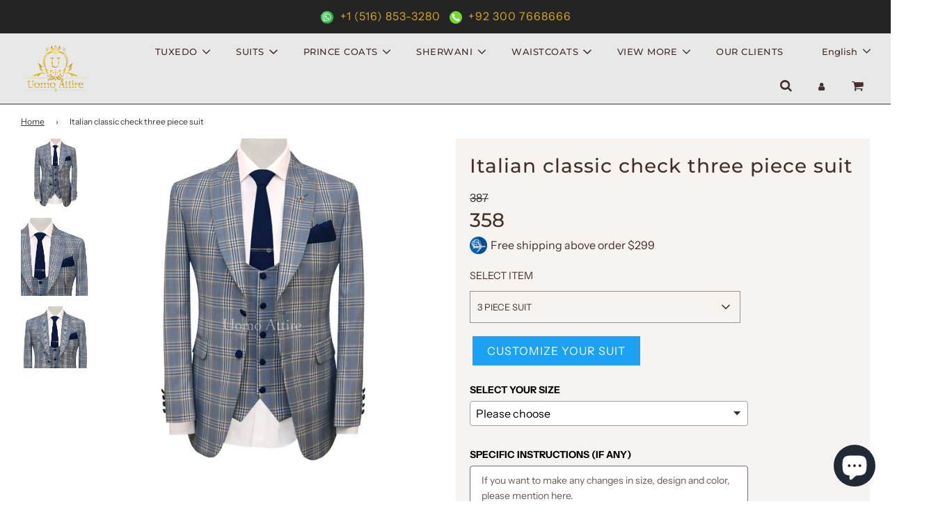

--- FILE ---
content_type: text/html; charset=utf-8
request_url: https://uomoattire.com/products/italian-classic-check-three-piece-suit
body_size: 73943
content:
<!doctype html>

<html class="no-js" lang="en">
<head>
  
<!-- Google Tag Manager -->
<script>(function(w,d,s,l,i){w[l]=w[l]||[];w[l].push({'gtm.start':
new Date().getTime(),event:'gtm.js'});var f=d.getElementsByTagName(s)[0],
j=d.createElement(s),dl=l!='dataLayer'?'&l='+l:'';j.async=true;j.src=
'https://www.googletagmanager.com/gtm.js?id='+i+dl;f.parentNode.insertBefore(j,f);
})(window,document,'script','dataLayer','GTM-KGBT3NV7');</script>
<!-- End Google Tag Manager -->
  
<meta name="facebook-domain-verification" content="y9vg5k3njr4y5xemw4s26103qnuhhx" />

  <!-- Basic page needs ================================================== -->
  <meta charset="utf-8"><meta http-equiv="X-UA-Compatible" content="IE=edge">

  <link rel="preconnect" href="https://cdn.shopify.com" crossorigin><link rel="preconnect" href="https://fonts.shopifycdn.com" crossorigin><link rel="preload" href="//uomoattire.com/cdn/shop/t/2/assets/theme.min.css?v=28656689108245858781698141085" as="style" />
  <link rel="preload" href="//uomoattire.com/cdn/shop/t/2/assets/font-awesome.min.css?v=67234577834381952701664202348" as="style" onload="this.onload=null;this.rel='stylesheet'"/>
  <link rel="preload" href="//uomoattire.com/cdn/shop/t/2/assets/swiper.min.css?v=88091268259482038431664202350" as="style" onload="this.onload=null;this.rel='stylesheet'"/>
  <link rel="preload" href="//uomoattire.com/cdn/shop/t/2/assets/custom.css?v=174980678914707539811727523527" as="style" onload="this.onload=null;this.rel='stylesheet'"/>

  
  	<link rel="preload" href="//uomoattire.com/cdn/shop/t/2/assets/animate.min.css?v=68297775102622399721664202347" as="style" onload="this.onload=null;this.rel='stylesheet'"/>
  

  

  
    <link rel="shortcut icon" href="//uomoattire.com/cdn/shop/files/uomoattire-min_180x180_crop_center.png?v=1664280563" type="image/png">
    <link rel="apple-touch-icon" sizes="180x180" href="//uomoattire.com/cdn/shop/files/uomoattire-min_180x180_crop_center.png?v=1664280563">
    <link rel="apple-touch-icon-precomposed" sizes="180x180" href="//uomoattire.com/cdn/shop/files/uomoattire-min_180x180_crop_center.png?v=1664280563">
    <link rel="icon" type="image/png" sizes="32x32" href="//uomoattire.com/cdn/shop/files/uomoattire-min_32x32_crop_center.png?v=1664280563">
    <link rel="icon" type="image/png" sizes="194x194" href="//uomoattire.com/cdn/shop/files/uomoattire-min_194x194_crop_center.png?v=1664280563">
    <link rel="icon" type="image/png" sizes="192x192" href="//uomoattire.com/cdn/shop/files/uomoattire-min_192x192_crop_center.png?v=1664280563">
    <link rel="icon" type="image/png" sizes="16x16" href="//uomoattire.com/cdn/shop/files/uomoattire-min_16x16_crop_center.png?v=1664280563">
  
<link rel="preload" as="font" href="//uomoattire.com/cdn/fonts/montserrat/montserrat_n7.3c434e22befd5c18a6b4afadb1e3d77c128c7939.woff2" type="font/woff2" crossorigin><link rel="preload" as="font" href="//uomoattire.com/cdn/fonts/instrument_sans/instrumentsans_n4.db86542ae5e1596dbdb28c279ae6c2086c4c5bfa.woff2" type="font/woff2" crossorigin><link rel="preload" as="font" href="//uomoattire.com/cdn/fonts/montserrat/montserrat_n5.07ef3781d9c78c8b93c98419da7ad4fbeebb6635.woff2" type="font/woff2" crossorigin><!-- Title and description ================================================== -->
  <title>
    Italian classic check three piece suit &ndash; Uomo Attire
  </title>

  
    <meta name="description" content="Are you looking for Italian check three piece suit? Get this Uomo Attire&#39;s Italian classic check three piece suit for perfect look.">
  

  <!-- Helpers ================================================== -->
  <!-- /snippets/social-meta-tags.liquid -->


<meta property="og:site_name" content="Uomo Attire">
<meta property="og:url" content="https://uomoattire.com/products/italian-classic-check-three-piece-suit">
<meta property="og:title" content="Italian classic check three piece suit">
<meta property="og:type" content="product">
<meta property="og:description" content="Are you looking for Italian check three piece suit? Get this Uomo Attire&#39;s Italian classic check three piece suit for perfect look.">

  <meta property="og:price:amount" content="322">
  <meta property="og:price:currency" content="USD">

<meta property="og:image" content="http://uomoattire.com/cdn/shop/products/Italianclassiccheckthreepiecesuit-min_1200x1200.jpg?v=1681473579"><meta property="og:image" content="http://uomoattire.com/cdn/shop/products/Italianclassiccheckthreepiecesuit3-min_1200x1200.jpg?v=1681473579"><meta property="og:image" content="http://uomoattire.com/cdn/shop/products/Italianclassiccheckthreepiecesuit2-min_1200x1200.jpg?v=1681473566">
<meta property="og:image:alt" content="Check three piece suit | Check 3-piece suit for men"><meta property="og:image:alt" content="Check three piece suit | Check 3-piece suit for men"><meta property="og:image:alt" content="Check three piece suit | Check 3-piece suit for men">
<meta property="og:image:secure_url" content="https://uomoattire.com/cdn/shop/products/Italianclassiccheckthreepiecesuit-min_1200x1200.jpg?v=1681473579"><meta property="og:image:secure_url" content="https://uomoattire.com/cdn/shop/products/Italianclassiccheckthreepiecesuit3-min_1200x1200.jpg?v=1681473579"><meta property="og:image:secure_url" content="https://uomoattire.com/cdn/shop/products/Italianclassiccheckthreepiecesuit2-min_1200x1200.jpg?v=1681473566">


  <meta name="twitter:site" content="@">

<meta name="twitter:card" content="summary_large_image">
<meta name="twitter:title" content="Italian classic check three piece suit">
<meta name="twitter:description" content="Are you looking for Italian check three piece suit? Get this Uomo Attire&#39;s Italian classic check three piece suit for perfect look.">

<link rel="canonical" href="https://uomoattire.com/products/italian-classic-check-three-piece-suit" /><meta name="viewport" content="width=device-width, initial-scale=1, shrink-to-fit=no">
  <meta name="theme-color" content="#373737">

  <!-- CSS ================================================== -->
  <style>
/*============================================================================
  #Typography
==============================================================================*/





@font-face {
  font-family: Montserrat;
  font-weight: 700;
  font-style: normal;
  font-display: swap;
  src: url("//uomoattire.com/cdn/fonts/montserrat/montserrat_n7.3c434e22befd5c18a6b4afadb1e3d77c128c7939.woff2") format("woff2"),
       url("//uomoattire.com/cdn/fonts/montserrat/montserrat_n7.5d9fa6e2cae713c8fb539a9876489d86207fe957.woff") format("woff");
}

@font-face {
  font-family: "Instrument Sans";
  font-weight: 400;
  font-style: normal;
  font-display: swap;
  src: url("//uomoattire.com/cdn/fonts/instrument_sans/instrumentsans_n4.db86542ae5e1596dbdb28c279ae6c2086c4c5bfa.woff2") format("woff2"),
       url("//uomoattire.com/cdn/fonts/instrument_sans/instrumentsans_n4.510f1b081e58d08c30978f465518799851ef6d8b.woff") format("woff");
}

@font-face {
  font-family: Montserrat;
  font-weight: 500;
  font-style: normal;
  font-display: swap;
  src: url("//uomoattire.com/cdn/fonts/montserrat/montserrat_n5.07ef3781d9c78c8b93c98419da7ad4fbeebb6635.woff2") format("woff2"),
       url("//uomoattire.com/cdn/fonts/montserrat/montserrat_n5.adf9b4bd8b0e4f55a0b203cdd84512667e0d5e4d.woff") format("woff");
}


  @font-face {
  font-family: Montserrat;
  font-weight: 900;
  font-style: normal;
  font-display: swap;
  src: url("//uomoattire.com/cdn/fonts/montserrat/montserrat_n9.680ded1be351aa3bf3b3650ac5f6df485af8a07c.woff2") format("woff2"),
       url("//uomoattire.com/cdn/fonts/montserrat/montserrat_n9.0cc5aaeff26ef35c23b69a061997d78c9697a382.woff") format("woff");
}




  @font-face {
  font-family: "Instrument Sans";
  font-weight: 700;
  font-style: normal;
  font-display: swap;
  src: url("//uomoattire.com/cdn/fonts/instrument_sans/instrumentsans_n7.e4ad9032e203f9a0977786c356573ced65a7419a.woff2") format("woff2"),
       url("//uomoattire.com/cdn/fonts/instrument_sans/instrumentsans_n7.b9e40f166fb7639074ba34738101a9d2990bb41a.woff") format("woff");
}




  @font-face {
  font-family: "Instrument Sans";
  font-weight: 400;
  font-style: italic;
  font-display: swap;
  src: url("//uomoattire.com/cdn/fonts/instrument_sans/instrumentsans_i4.028d3c3cd8d085648c808ceb20cd2fd1eb3560e5.woff2") format("woff2"),
       url("//uomoattire.com/cdn/fonts/instrument_sans/instrumentsans_i4.7e90d82df8dee29a99237cd19cc529d2206706a2.woff") format("woff");
}




  @font-face {
  font-family: "Instrument Sans";
  font-weight: 700;
  font-style: italic;
  font-display: swap;
  src: url("//uomoattire.com/cdn/fonts/instrument_sans/instrumentsans_i7.d6063bb5d8f9cbf96eace9e8801697c54f363c6a.woff2") format("woff2"),
       url("//uomoattire.com/cdn/fonts/instrument_sans/instrumentsans_i7.ce33afe63f8198a3ac4261b826b560103542cd36.woff") format("woff");
}



/*============================================================================
  #General Variables
==============================================================================*/

:root {

  --font-weight-normal: 400;
  --font-weight-bold: 700;
  --font-weight-header-bold: 900;

  --header-font-stack: Montserrat, sans-serif;
  --header-font-weight: 700;
  --header-font-style: normal;
  --header-text-size: 28;
  --header-text-size-px: 28px;

  --header-font-case: uppercase;
  --header-font-size: 13;
  --header-font-size-px: 13px;

  --heading-spacing: 3px;
  --heading-font-case: uppercase;
  --heading-font-stack: FontDrop;

  --body-font-stack: "Instrument Sans", sans-serif;
  --body-font-weight: 400;
  --body-font-style: normal;

  --navigation-font-stack: Montserrat, sans-serif;
  --navigation-font-weight: 500;
  --navigation-font-style: normal;

  --base-font-size-int: 16;
  --base-font-size: 16px;

  --body-font-size-12-to-em: 0.75em;
  --body-font-size-14-to-em: 0.88em;
  --body-font-size-16-to-em: 1.0em;
  --body-font-size-18-to-em: 1.13em;
  --body-font-size-20-to-em: 1.25em;
  --body-font-size-22-to-em: 1.38em;
  --body-font-size-24-to-em: 1.5em;
  --body-font-size-28-to-em: 1.75em;
  --body-font-size-36-to-em: 2.25em;

  --sale-badge-color: #453029;
  --sold-out-badge-color: #373737;
  --badge-font-color: #ffffff;

  --primary-btn-text-color: #ffffff;
  --primary-btn-bg-color: #1da1f2;
  --primary-btn-bg-color-lighten50: #ffffff;
  --primary-btn-bg-color-opacity50: rgba(29, 161, 242, 0.5);
  --primary-btn-bg-hover-color: #cac9c9;
  --primary-btn-text-hover-color: #373737;

  --button-text-case: uppercase;
  --button-font-size: 14;
  --button-font-size-px: 14px;

  --secondary-btn-text-color: #f8f8f8;
  --secondary-btn-bg-color: #453029;
  --secondary-btn-bg-color-lighten: #855d4f;
  --secondary-btn-bg-hover-color: #cac9c9;
  --secondary-btn-bg-text-hover-color: #373737;

  

  
    --alt-btn-font-style: normal;
    --alt-btn-font-weight: 400;
    

  --text-color: #453029;
  --text-color-lighten5: #553b33;
  --text-color-lighten70: #efe7e4;
  --text-color-transparent05: rgba(69, 48, 41, 0.05);
  --text-color-transparent15: rgba(69, 48, 41, 0.15);
  --text-color-transparent5: rgba(69, 48, 41, 0.5);
  --text-color-transparent6: rgba(69, 48, 41, 0.6);
  --text-color-transparent7: rgba(69, 48, 41, 0.7);
  --text-color-transparent8: rgba(69, 48, 41, 0.8);

  --product-page-font-size: 28;
  --product-page-font-size-px: 28px;
  --product-page-text-spacing: 1px;
  --product-page-font-case: normal;

  
  --product-page-font-weight: 500;
  

  --link-color: #373737;
  --on-sale-color: #373737;

  --body-color: #ffffff;
  --body-color-darken10: #e6e6e6;
  --body-color-transparent00: rgba(255, 255, 255, 0);
  --body-color-transparent90: rgba(255, 255, 255, 0.9);

  --body-secondary-color: #f7f3f1;
  --body-secondary-color-transparent00: rgba(247, 243, 241, 0);
  --body-secondary-color-darken05: #eee5e1;

  --color-primary-background: #ffffff;
  --color-primary-background-rgb: 255, 255, 255;
  --color-secondary-background: #f7f3f1;

  --cart-background-color: #373737;

  --border-color: rgba(69, 48, 41, 0.5);
  --border-color-darken10: #251a16;

  --header-color: #e8e8e8;
  --header-color-darken5: #dbdbdb;
  --header-color-lighten5: #f5f5f5;

  --header-border-color: #373737;

  --announcement-text-size: 12px;
  --announcement-text-spacing: 1px;
  --announcement-text-case: none;

  
      --announcement-font-style: normal;
      --announcement-font-weight: 700;
    

  --logo-font-size: 18px;

  --overlay-header-text-color: #ffffff;
  --nav-text-color: #453029;
  --nav-text-hover: #949494;

  --color-scheme-light-background: #e8e8e8;
  --color-scheme-light-background-lighten5: #f5f5f5;
  --color-scheme-light-text: #373737;
  --color-scheme-light-text-transparent60: rgba(55, 55, 55, 0.6);

  --color-scheme-feature-background: #757575;
  --color-scheme-feature-background-lighten5: #828282;
  --color-scheme-feature-text: #ffffff;
  --color-scheme-feature-text-transparent60: rgba(255, 255, 255, 0.6);

  --homepage-sections-accent-secondary-color-transparent60: rgba(255, 255, 255, 0.6);

  --color-scheme-dark-background: #2b2b2b;
  --color-scheme-dark-text: #ffffff;
  --color-scheme-dark-text-transparent60: rgba(255, 255, 255, 0.6);

  --filter-bg-color: rgba(69, 48, 41, 0.1);

  --color-footer-bg: #f7f3f1;
  --color-footer-bg-darken5: #eee5e1;
  --color-footer-text: #373737;
  --color-footer-text-darken10: #1e1e1e;
  --color-footer-border: rgba(55, 55, 55, 0.1);

  --popup-text-color: #373737;
  --popup-text-color-lighten10: #515151;
  --popup-bg-color: #f0f0f0;

  --menu-drawer-color: #f8f8f8;
  --menu-drawer-color-darken5: #ebebeb;
  --menu-drawer-text-color: #373737;
  --menu-drawer-border-color: rgba(55, 55, 55, 0.1);
  --menu-drawer-text-hover-color: #696969;

  --cart-drawer-color: #f7f3f1;
  --cart-drawer-text-color: #373737;
  --cart-drawer-text-color-lighten10: #515151;
  --cart-drawer-border-color: rgba(55, 55, 55, 0.5);

  --fancybox-overlay: url('//uomoattire.com/cdn/shop/t/2/assets/fancybox_overlay.png?v=61793926319831825281664202348');

  /* Shop Pay Installments variables */
  --color-body: #f7f3f1;
  --color-bg: #f7f3f1;
}
</style>

  <style data-shopify>
    *,
    *::before,
    *::after {
      box-sizing: inherit;
    }

    html {
      box-sizing: border-box;
      background-color: var(--body-color);
      height: 100%;
      margin: 0;
    }

    body {
      background-color: var(--body-color);
      min-height: 100%;
      margin: 0;
      display: grid;
      grid-template-rows: auto auto 1fr auto;
      grid-template-columns: 100%;
    }

    .sr-only {
      position: absolute;
      width: 1px;
      height: 1px;
      padding: 0;
      margin: -1px;
      overflow: hidden;
      clip: rect(0, 0, 0, 0);
      border: 0;
    }

    .sr-only-focusable:active, .sr-only-focusable:focus {
      position: static;
      width: auto;
      height: auto;
      margin: 0;
      overflow: visible;
      clip: auto;
    }
  </style>
  <!-- Header hook for plugins ================================================== -->
  <script>window.performance && window.performance.mark && window.performance.mark('shopify.content_for_header.start');</script><meta id="shopify-digital-wallet" name="shopify-digital-wallet" content="/66641559795/digital_wallets/dialog">
<meta name="shopify-checkout-api-token" content="86724be57aa091ebaae8578ee2d22012">
<meta id="in-context-paypal-metadata" data-shop-id="66641559795" data-venmo-supported="false" data-environment="production" data-locale="en_US" data-paypal-v4="true" data-currency="USD">
<link rel="alternate" hreflang="x-default" href="https://uomoattire.com/products/italian-classic-check-three-piece-suit">
<link rel="alternate" hreflang="en" href="https://uomoattire.com/products/italian-classic-check-three-piece-suit">
<link rel="alternate" hreflang="fr" href="https://uomoattire.com/fr/products/italian-classic-check-three-piece-suit">
<link rel="alternate" hreflang="it" href="https://uomoattire.com/it/products/italian-classic-check-three-piece-suit">
<link rel="alternate" type="application/json+oembed" href="https://uomoattire.com/products/italian-classic-check-three-piece-suit.oembed">
<script async="async" src="/checkouts/internal/preloads.js?locale=en-US"></script>
<script id="apple-pay-shop-capabilities" type="application/json">{"shopId":66641559795,"countryCode":"US","currencyCode":"USD","merchantCapabilities":["supports3DS"],"merchantId":"gid:\/\/shopify\/Shop\/66641559795","merchantName":"Uomo Attire","requiredBillingContactFields":["postalAddress","email","phone"],"requiredShippingContactFields":["postalAddress","email","phone"],"shippingType":"shipping","supportedNetworks":["visa","masterCard","amex","discover","elo","jcb"],"total":{"type":"pending","label":"Uomo Attire","amount":"1.00"},"shopifyPaymentsEnabled":true,"supportsSubscriptions":true}</script>
<script id="shopify-features" type="application/json">{"accessToken":"86724be57aa091ebaae8578ee2d22012","betas":["rich-media-storefront-analytics"],"domain":"uomoattire.com","predictiveSearch":true,"shopId":66641559795,"locale":"en"}</script>
<script>var Shopify = Shopify || {};
Shopify.shop = "uomoattire.myshopify.com";
Shopify.locale = "en";
Shopify.currency = {"active":"USD","rate":"1.0"};
Shopify.country = "US";
Shopify.theme = {"name":"Flow","id":135931789555,"schema_name":"Flow","schema_version":"31.0.6","theme_store_id":801,"role":"main"};
Shopify.theme.handle = "null";
Shopify.theme.style = {"id":null,"handle":null};
Shopify.cdnHost = "uomoattire.com/cdn";
Shopify.routes = Shopify.routes || {};
Shopify.routes.root = "/";</script>
<script type="module">!function(o){(o.Shopify=o.Shopify||{}).modules=!0}(window);</script>
<script>!function(o){function n(){var o=[];function n(){o.push(Array.prototype.slice.apply(arguments))}return n.q=o,n}var t=o.Shopify=o.Shopify||{};t.loadFeatures=n(),t.autoloadFeatures=n()}(window);</script>
<script id="shop-js-analytics" type="application/json">{"pageType":"product"}</script>
<script defer="defer" async type="module" src="//uomoattire.com/cdn/shopifycloud/shop-js/modules/v2/client.init-shop-cart-sync_WVOgQShq.en.esm.js"></script>
<script defer="defer" async type="module" src="//uomoattire.com/cdn/shopifycloud/shop-js/modules/v2/chunk.common_C_13GLB1.esm.js"></script>
<script defer="defer" async type="module" src="//uomoattire.com/cdn/shopifycloud/shop-js/modules/v2/chunk.modal_CLfMGd0m.esm.js"></script>
<script type="module">
  await import("//uomoattire.com/cdn/shopifycloud/shop-js/modules/v2/client.init-shop-cart-sync_WVOgQShq.en.esm.js");
await import("//uomoattire.com/cdn/shopifycloud/shop-js/modules/v2/chunk.common_C_13GLB1.esm.js");
await import("//uomoattire.com/cdn/shopifycloud/shop-js/modules/v2/chunk.modal_CLfMGd0m.esm.js");

  window.Shopify.SignInWithShop?.initShopCartSync?.({"fedCMEnabled":true,"windoidEnabled":true});

</script>
<script>(function() {
  var isLoaded = false;
  function asyncLoad() {
    if (isLoaded) return;
    isLoaded = true;
    var urls = ["https:\/\/toastibar-cdn.makeprosimp.com\/v1\/published\/86575\/94743f85aa7641e3b2751215300ce0fd\/141\/app.js?v=1\u0026shop=uomoattire.myshopify.com"];
    for (var i = 0; i < urls.length; i++) {
      var s = document.createElement('script');
      s.type = 'text/javascript';
      s.async = true;
      s.src = urls[i];
      var x = document.getElementsByTagName('script')[0];
      x.parentNode.insertBefore(s, x);
    }
  };
  if(window.attachEvent) {
    window.attachEvent('onload', asyncLoad);
  } else {
    window.addEventListener('load', asyncLoad, false);
  }
})();</script>
<script id="__st">var __st={"a":66641559795,"offset":18000,"reqid":"3224c6fe-9ed8-48b4-846a-bfc0e2e39db3-1769637850","pageurl":"uomoattire.com\/products\/italian-classic-check-three-piece-suit","u":"f5c25fcc294e","p":"product","rtyp":"product","rid":7876785373427};</script>
<script>window.ShopifyPaypalV4VisibilityTracking = true;</script>
<script id="captcha-bootstrap">!function(){'use strict';const t='contact',e='account',n='new_comment',o=[[t,t],['blogs',n],['comments',n],[t,'customer']],c=[[e,'customer_login'],[e,'guest_login'],[e,'recover_customer_password'],[e,'create_customer']],r=t=>t.map((([t,e])=>`form[action*='/${t}']:not([data-nocaptcha='true']) input[name='form_type'][value='${e}']`)).join(','),a=t=>()=>t?[...document.querySelectorAll(t)].map((t=>t.form)):[];function s(){const t=[...o],e=r(t);return a(e)}const i='password',u='form_key',d=['recaptcha-v3-token','g-recaptcha-response','h-captcha-response',i],f=()=>{try{return window.sessionStorage}catch{return}},m='__shopify_v',_=t=>t.elements[u];function p(t,e,n=!1){try{const o=window.sessionStorage,c=JSON.parse(o.getItem(e)),{data:r}=function(t){const{data:e,action:n}=t;return t[m]||n?{data:e,action:n}:{data:t,action:n}}(c);for(const[e,n]of Object.entries(r))t.elements[e]&&(t.elements[e].value=n);n&&o.removeItem(e)}catch(o){console.error('form repopulation failed',{error:o})}}const l='form_type',E='cptcha';function T(t){t.dataset[E]=!0}const w=window,h=w.document,L='Shopify',v='ce_forms',y='captcha';let A=!1;((t,e)=>{const n=(g='f06e6c50-85a8-45c8-87d0-21a2b65856fe',I='https://cdn.shopify.com/shopifycloud/storefront-forms-hcaptcha/ce_storefront_forms_captcha_hcaptcha.v1.5.2.iife.js',D={infoText:'Protected by hCaptcha',privacyText:'Privacy',termsText:'Terms'},(t,e,n)=>{const o=w[L][v],c=o.bindForm;if(c)return c(t,g,e,D).then(n);var r;o.q.push([[t,g,e,D],n]),r=I,A||(h.body.append(Object.assign(h.createElement('script'),{id:'captcha-provider',async:!0,src:r})),A=!0)});var g,I,D;w[L]=w[L]||{},w[L][v]=w[L][v]||{},w[L][v].q=[],w[L][y]=w[L][y]||{},w[L][y].protect=function(t,e){n(t,void 0,e),T(t)},Object.freeze(w[L][y]),function(t,e,n,w,h,L){const[v,y,A,g]=function(t,e,n){const i=e?o:[],u=t?c:[],d=[...i,...u],f=r(d),m=r(i),_=r(d.filter((([t,e])=>n.includes(e))));return[a(f),a(m),a(_),s()]}(w,h,L),I=t=>{const e=t.target;return e instanceof HTMLFormElement?e:e&&e.form},D=t=>v().includes(t);t.addEventListener('submit',(t=>{const e=I(t);if(!e)return;const n=D(e)&&!e.dataset.hcaptchaBound&&!e.dataset.recaptchaBound,o=_(e),c=g().includes(e)&&(!o||!o.value);(n||c)&&t.preventDefault(),c&&!n&&(function(t){try{if(!f())return;!function(t){const e=f();if(!e)return;const n=_(t);if(!n)return;const o=n.value;o&&e.removeItem(o)}(t);const e=Array.from(Array(32),(()=>Math.random().toString(36)[2])).join('');!function(t,e){_(t)||t.append(Object.assign(document.createElement('input'),{type:'hidden',name:u})),t.elements[u].value=e}(t,e),function(t,e){const n=f();if(!n)return;const o=[...t.querySelectorAll(`input[type='${i}']`)].map((({name:t})=>t)),c=[...d,...o],r={};for(const[a,s]of new FormData(t).entries())c.includes(a)||(r[a]=s);n.setItem(e,JSON.stringify({[m]:1,action:t.action,data:r}))}(t,e)}catch(e){console.error('failed to persist form',e)}}(e),e.submit())}));const S=(t,e)=>{t&&!t.dataset[E]&&(n(t,e.some((e=>e===t))),T(t))};for(const o of['focusin','change'])t.addEventListener(o,(t=>{const e=I(t);D(e)&&S(e,y())}));const B=e.get('form_key'),M=e.get(l),P=B&&M;t.addEventListener('DOMContentLoaded',(()=>{const t=y();if(P)for(const e of t)e.elements[l].value===M&&p(e,B);[...new Set([...A(),...v().filter((t=>'true'===t.dataset.shopifyCaptcha))])].forEach((e=>S(e,t)))}))}(h,new URLSearchParams(w.location.search),n,t,e,['guest_login'])})(!0,!0)}();</script>
<script integrity="sha256-4kQ18oKyAcykRKYeNunJcIwy7WH5gtpwJnB7kiuLZ1E=" data-source-attribution="shopify.loadfeatures" defer="defer" src="//uomoattire.com/cdn/shopifycloud/storefront/assets/storefront/load_feature-a0a9edcb.js" crossorigin="anonymous"></script>
<script data-source-attribution="shopify.dynamic_checkout.dynamic.init">var Shopify=Shopify||{};Shopify.PaymentButton=Shopify.PaymentButton||{isStorefrontPortableWallets:!0,init:function(){window.Shopify.PaymentButton.init=function(){};var t=document.createElement("script");t.src="https://uomoattire.com/cdn/shopifycloud/portable-wallets/latest/portable-wallets.en.js",t.type="module",document.head.appendChild(t)}};
</script>
<script data-source-attribution="shopify.dynamic_checkout.buyer_consent">
  function portableWalletsHideBuyerConsent(e){var t=document.getElementById("shopify-buyer-consent"),n=document.getElementById("shopify-subscription-policy-button");t&&n&&(t.classList.add("hidden"),t.setAttribute("aria-hidden","true"),n.removeEventListener("click",e))}function portableWalletsShowBuyerConsent(e){var t=document.getElementById("shopify-buyer-consent"),n=document.getElementById("shopify-subscription-policy-button");t&&n&&(t.classList.remove("hidden"),t.removeAttribute("aria-hidden"),n.addEventListener("click",e))}window.Shopify?.PaymentButton&&(window.Shopify.PaymentButton.hideBuyerConsent=portableWalletsHideBuyerConsent,window.Shopify.PaymentButton.showBuyerConsent=portableWalletsShowBuyerConsent);
</script>
<script>
  function portableWalletsCleanup(e){e&&e.src&&console.error("Failed to load portable wallets script "+e.src);var t=document.querySelectorAll("shopify-accelerated-checkout .shopify-payment-button__skeleton, shopify-accelerated-checkout-cart .wallet-cart-button__skeleton"),e=document.getElementById("shopify-buyer-consent");for(let e=0;e<t.length;e++)t[e].remove();e&&e.remove()}function portableWalletsNotLoadedAsModule(e){e instanceof ErrorEvent&&"string"==typeof e.message&&e.message.includes("import.meta")&&"string"==typeof e.filename&&e.filename.includes("portable-wallets")&&(window.removeEventListener("error",portableWalletsNotLoadedAsModule),window.Shopify.PaymentButton.failedToLoad=e,"loading"===document.readyState?document.addEventListener("DOMContentLoaded",window.Shopify.PaymentButton.init):window.Shopify.PaymentButton.init())}window.addEventListener("error",portableWalletsNotLoadedAsModule);
</script>

<script type="module" src="https://uomoattire.com/cdn/shopifycloud/portable-wallets/latest/portable-wallets.en.js" onError="portableWalletsCleanup(this)" crossorigin="anonymous"></script>
<script nomodule>
  document.addEventListener("DOMContentLoaded", portableWalletsCleanup);
</script>

<link id="shopify-accelerated-checkout-styles" rel="stylesheet" media="screen" href="https://uomoattire.com/cdn/shopifycloud/portable-wallets/latest/accelerated-checkout-backwards-compat.css" crossorigin="anonymous">
<style id="shopify-accelerated-checkout-cart">
        #shopify-buyer-consent {
  margin-top: 1em;
  display: inline-block;
  width: 100%;
}

#shopify-buyer-consent.hidden {
  display: none;
}

#shopify-subscription-policy-button {
  background: none;
  border: none;
  padding: 0;
  text-decoration: underline;
  font-size: inherit;
  cursor: pointer;
}

#shopify-subscription-policy-button::before {
  box-shadow: none;
}

      </style>

<script>window.performance && window.performance.mark && window.performance.mark('shopify.content_for_header.end');</script>

  

  

  <script>document.documentElement.className = document.documentElement.className.replace('no-js', 'js');</script>
<style type='text/css'>
  .baCountry{width:30px;height:20px;display:inline-block;vertical-align:middle;margin-right:6px;background-size:30px!important;border-radius:4px;background-repeat:no-repeat}
  .baCountry-traditional .baCountry{background-image:url(https://cdn.shopify.com/s/files/1/0194/1736/6592/t/1/assets/ba-flags.png?=14261939516959647149);height:19px!important}
  .baCountry-modern .baCountry{background-image:url(https://cdn.shopify.com/s/files/1/0194/1736/6592/t/1/assets/ba-flags.png?=14261939516959647149)}
  .baCountry-NO-FLAG{background-position:0 0}.baCountry-AD{background-position:0 -20px}.baCountry-AED{background-position:0 -40px}.baCountry-AFN{background-position:0 -60px}.baCountry-AG{background-position:0 -80px}.baCountry-AI{background-position:0 -100px}.baCountry-ALL{background-position:0 -120px}.baCountry-AMD{background-position:0 -140px}.baCountry-AOA{background-position:0 -160px}.baCountry-ARS{background-position:0 -180px}.baCountry-AS{background-position:0 -200px}.baCountry-AT{background-position:0 -220px}.baCountry-AUD{background-position:0 -240px}.baCountry-AWG{background-position:0 -260px}.baCountry-AZN{background-position:0 -280px}.baCountry-BAM{background-position:0 -300px}.baCountry-BBD{background-position:0 -320px}.baCountry-BDT{background-position:0 -340px}.baCountry-BE{background-position:0 -360px}.baCountry-BF{background-position:0 -380px}.baCountry-BGN{background-position:0 -400px}.baCountry-BHD{background-position:0 -420px}.baCountry-BIF{background-position:0 -440px}.baCountry-BJ{background-position:0 -460px}.baCountry-BMD{background-position:0 -480px}.baCountry-BND{background-position:0 -500px}.baCountry-BOB{background-position:0 -520px}.baCountry-BRL{background-position:0 -540px}.baCountry-BSD{background-position:0 -560px}.baCountry-BTN{background-position:0 -580px}.baCountry-BWP{background-position:0 -600px}.baCountry-BYN{background-position:0 -620px}.baCountry-BZD{background-position:0 -640px}.baCountry-CAD{background-position:0 -660px}.baCountry-CC{background-position:0 -680px}.baCountry-CDF{background-position:0 -700px}.baCountry-CG{background-position:0 -720px}.baCountry-CHF{background-position:0 -740px}.baCountry-CI{background-position:0 -760px}.baCountry-CK{background-position:0 -780px}.baCountry-CLP{background-position:0 -800px}.baCountry-CM{background-position:0 -820px}.baCountry-CNY{background-position:0 -840px}.baCountry-COP{background-position:0 -860px}.baCountry-CRC{background-position:0 -880px}.baCountry-CU{background-position:0 -900px}.baCountry-CX{background-position:0 -920px}.baCountry-CY{background-position:0 -940px}.baCountry-CZK{background-position:0 -960px}.baCountry-DE{background-position:0 -980px}.baCountry-DJF{background-position:0 -1000px}.baCountry-DKK{background-position:0 -1020px}.baCountry-DM{background-position:0 -1040px}.baCountry-DOP{background-position:0 -1060px}.baCountry-DZD{background-position:0 -1080px}.baCountry-EC{background-position:0 -1100px}.baCountry-EE{background-position:0 -1120px}.baCountry-EGP{background-position:0 -1140px}.baCountry-ER{background-position:0 -1160px}.baCountry-ES{background-position:0 -1180px}.baCountry-ETB{background-position:0 -1200px}.baCountry-EUR{background-position:0 -1220px}.baCountry-FI{background-position:0 -1240px}.baCountry-FJD{background-position:0 -1260px}.baCountry-FKP{background-position:0 -1280px}.baCountry-FO{background-position:0 -1300px}.baCountry-FR{background-position:0 -1320px}.baCountry-GA{background-position:0 -1340px}.baCountry-GBP{background-position:0 -1360px}.baCountry-GD{background-position:0 -1380px}.baCountry-GEL{background-position:0 -1400px}.baCountry-GHS{background-position:0 -1420px}.baCountry-GIP{background-position:0 -1440px}.baCountry-GL{background-position:0 -1460px}.baCountry-GMD{background-position:0 -1480px}.baCountry-GNF{background-position:0 -1500px}.baCountry-GQ{background-position:0 -1520px}.baCountry-GR{background-position:0 -1540px}.baCountry-GTQ{background-position:0 -1560px}.baCountry-GU{background-position:0 -1580px}.baCountry-GW{background-position:0 -1600px}.baCountry-HKD{background-position:0 -1620px}.baCountry-HNL{background-position:0 -1640px}.baCountry-HRK{background-position:0 -1660px}.baCountry-HTG{background-position:0 -1680px}.baCountry-HUF{background-position:0 -1700px}.baCountry-IDR{background-position:0 -1720px}.baCountry-IE{background-position:0 -1740px}.baCountry-ILS{background-position:0 -1760px}.baCountry-INR{background-position:0 -1780px}.baCountry-IO{background-position:0 -1800px}.baCountry-IQD{background-position:0 -1820px}.baCountry-IRR{background-position:0 -1840px}.baCountry-ISK{background-position:0 -1860px}.baCountry-IT{background-position:0 -1880px}.baCountry-JMD{background-position:0 -1900px}.baCountry-JOD{background-position:0 -1920px}.baCountry-JPY{background-position:0 -1940px}.baCountry-KES{background-position:0 -1960px}.baCountry-KGS{background-position:0 -1980px}.baCountry-KHR{background-position:0 -2000px}.baCountry-KI{background-position:0 -2020px}.baCountry-KMF{background-position:0 -2040px}.baCountry-KN{background-position:0 -2060px}.baCountry-KP{background-position:0 -2080px}.baCountry-KRW{background-position:0 -2100px}.baCountry-KWD{background-position:0 -2120px}.baCountry-KYD{background-position:0 -2140px}.baCountry-KZT{background-position:0 -2160px}.baCountry-LBP{background-position:0 -2180px}.baCountry-LI{background-position:0 -2200px}.baCountry-LKR{background-position:0 -2220px}.baCountry-LRD{background-position:0 -2240px}.baCountry-LSL{background-position:0 -2260px}.baCountry-LT{background-position:0 -2280px}.baCountry-LU{background-position:0 -2300px}.baCountry-LV{background-position:0 -2320px}.baCountry-LYD{background-position:0 -2340px}.baCountry-MAD{background-position:0 -2360px}.baCountry-MC{background-position:0 -2380px}.baCountry-MDL{background-position:0 -2400px}.baCountry-ME{background-position:0 -2420px}.baCountry-MGA{background-position:0 -2440px}.baCountry-MKD{background-position:0 -2460px}.baCountry-ML{background-position:0 -2480px}.baCountry-MMK{background-position:0 -2500px}.baCountry-MN{background-position:0 -2520px}.baCountry-MOP{background-position:0 -2540px}.baCountry-MQ{background-position:0 -2560px}.baCountry-MR{background-position:0 -2580px}.baCountry-MS{background-position:0 -2600px}.baCountry-MT{background-position:0 -2620px}.baCountry-MUR{background-position:0 -2640px}.baCountry-MVR{background-position:0 -2660px}.baCountry-MWK{background-position:0 -2680px}.baCountry-MXN{background-position:0 -2700px}.baCountry-MYR{background-position:0 -2720px}.baCountry-MZN{background-position:0 -2740px}.baCountry-NAD{background-position:0 -2760px}.baCountry-NE{background-position:0 -2780px}.baCountry-NF{background-position:0 -2800px}.baCountry-NG{background-position:0 -2820px}.baCountry-NIO{background-position:0 -2840px}.baCountry-NL{background-position:0 -2860px}.baCountry-NOK{background-position:0 -2880px}.baCountry-NPR{background-position:0 -2900px}.baCountry-NR{background-position:0 -2920px}.baCountry-NU{background-position:0 -2940px}.baCountry-NZD{background-position:0 -2960px}.baCountry-OMR{background-position:0 -2980px}.baCountry-PAB{background-position:0 -3000px}.baCountry-PEN{background-position:0 -3020px}.baCountry-PGK{background-position:0 -3040px}.baCountry-PHP{background-position:0 -3060px}.baCountry-PKR{background-position:0 -3080px}.baCountry-PLN{background-position:0 -3100px}.baCountry-PR{background-position:0 -3120px}.baCountry-PS{background-position:0 -3140px}.baCountry-PT{background-position:0 -3160px}.baCountry-PW{background-position:0 -3180px}.baCountry-QAR{background-position:0 -3200px}.baCountry-RON{background-position:0 -3220px}.baCountry-RSD{background-position:0 -3240px}.baCountry-RUB{background-position:0 -3260px}.baCountry-RWF{background-position:0 -3280px}.baCountry-SAR{background-position:0 -3300px}.baCountry-SBD{background-position:0 -3320px}.baCountry-SCR{background-position:0 -3340px}.baCountry-SDG{background-position:0 -3360px}.baCountry-SEK{background-position:0 -3380px}.baCountry-SGD{background-position:0 -3400px}.baCountry-SI{background-position:0 -3420px}.baCountry-SK{background-position:0 -3440px}.baCountry-SLL{background-position:0 -3460px}.baCountry-SM{background-position:0 -3480px}.baCountry-SN{background-position:0 -3500px}.baCountry-SO{background-position:0 -3520px}.baCountry-SRD{background-position:0 -3540px}.baCountry-SSP{background-position:0 -3560px}.baCountry-STD{background-position:0 -3580px}.baCountry-SV{background-position:0 -3600px}.baCountry-SYP{background-position:0 -3620px}.baCountry-SZL{background-position:0 -3640px}.baCountry-TC{background-position:0 -3660px}.baCountry-TD{background-position:0 -3680px}.baCountry-TG{background-position:0 -3700px}.baCountry-THB{background-position:0 -3720px}.baCountry-TJS{background-position:0 -3740px}.baCountry-TK{background-position:0 -3760px}.baCountry-TMT{background-position:0 -3780px}.baCountry-TND{background-position:0 -3800px}.baCountry-TOP{background-position:0 -3820px}.baCountry-TRY{background-position:0 -3840px}.baCountry-TTD{background-position:0 -3860px}.baCountry-TWD{background-position:0 -3880px}.baCountry-TZS{background-position:0 -3900px}.baCountry-UAH{background-position:0 -3920px}.baCountry-UGX{background-position:0 -3940px}.baCountry-USD{background-position:0 -3960px}.baCountry-UYU{background-position:0 -3980px}.baCountry-UZS{background-position:0 -4000px}.baCountry-VEF{background-position:0 -4020px}.baCountry-VG{background-position:0 -4040px}.baCountry-VI{background-position:0 -4060px}.baCountry-VND{background-position:0 -4080px}.baCountry-VUV{background-position:0 -4100px}.baCountry-WST{background-position:0 -4120px}.baCountry-XAF{background-position:0 -4140px}.baCountry-XPF{background-position:0 -4160px}.baCountry-YER{background-position:0 -4180px}.baCountry-ZAR{background-position:0 -4200px}.baCountry-ZM{background-position:0 -4220px}.baCountry-ZW{background-position:0 -4240px}
  .bacurr-checkoutNotice{margin: 3px 10px 0 10px;left: 0;right: 0;text-align: center;}
  @media (min-width:750px) {.bacurr-checkoutNotice{position: absolute;}}
</style>

<script>
    window.baCurr = window.baCurr || {};
    window.baCurr.config = {}; window.baCurr.rePeat = function () {};
    Object.assign(window.baCurr.config, {
      "enabled":false,
      "manual_placement":"",
      "night_time":false,
      "round_by_default":true,
      "display_position":"bottom_left",
      "display_position_type":"floating",
      "custom_code":{"css":""},
      "flag_type":"countryandmoney",
      "flag_design":"modern",
      "round_style":"removeDecimal",
      "round_dec":"0.51",
      "chosen_cur":[{"USD":"US Dollar (USD)"},{"EUR":"Euro (EUR)"},{"GBP":"British Pound (GBP)"},{"CAD":"Canadian Dollar (CAD)"},{"AED":"United Arab Emirates Dirham (AED)"},{"ALL":"Albanian Lek (ALL)"},{"AFN":"Afghan Afghani (AFN)"},{"AMD":"Armenian Dram (AMD)"},{"AOA":"Angolan Kwanza (AOA)"},{"ARS":"Argentine Peso (ARS)"},{"AUD":"Australian Dollar (AUD)"},{"AWG":"Aruban Florin (AWG)"},{"AZN":"Azerbaijani Manat (AZN)"},{"BIF":"Burundian Franc (BIF)"},{"BBD":"Barbadian Dollar (BBD)"},{"BDT":"Bangladeshi Taka (BDT)"},{"BSD":"Bahamian Dollar (BSD)"},{"BHD":"Bahraini Dinar (BHD)"},{"BMD":"Bermudan Dollar (BMD)"},{"BYN":"Belarusian Ruble (BYN)"},{"BZD":"Belize Dollar (BZD)"},{"BTN":"Bhutanese Ngultrum (BTN)"},{"BAM":"Bosnia-Herzegovina Convertible Mark (BAM)"},{"BRL":"Brazilian Real (BRL)"},{"BOB":"Bolivian Boliviano (BOB)"},{"BWP":"Botswanan Pula (BWP)"},{"BND":"Brunei Dollar (BND)"},{"BGN":"Bulgarian Lev (BGN)"},{"CDF":"Congolese Franc (CDF)"},{"CHF":"Swiss Franc (CHF)"},{"CLP":"Chilean Peso (CLP)"},{"CNY":"Chinese Yuan (CNY)"},{"COP":"Colombian Peso (COP)"},{"CRC":"Costa Rican Colon (CRC)"},{"CZK":"Czech Republic Koruna (CZK)"},{"DJF":"Djiboutian Franc (DJF)"},{"DKK":"Danish Krone (DKK)"},{"DOP":"Dominican Peso (DOP)"},{"DZD":"Algerian Dinar (DZD)"},{"EGP":"Egyptian Pound (EGP)"},{"ETB":"Ethiopian Birr (ETB)"},{"FJD":"Fijian Dollar (FJD)"},{"FKP":"Falkland Islands Pound (FKP)"},{"GIP":"Gibraltar Pound (GIP)"},{"GHS":"Ghanaian Cedi (GHS)"},{"GMD":"Gambian Dalasi (GMD)"},{"GNF":"Guinean Franc (GNF)"},{"GTQ":"Guatemalan Quetzal (GTQ)"},{"GEL":"Georgian Lari (GEL)"},{"HRK":"Croatian Kuna (HRK)"},{"HNL":"Honduran Lempira (HNL)"},{"HKD":"Hong Kong Dollar (HKD)"},{"HTG":"Haitian Gourde (HTG)"},{"HUF":"Hungarian Forint (HUF)"},{"IDR":"Indonesian Rupiah (IDR)"},{"ILS":"Israeli New Shekel (ILS)"},{"ISK":"Icelandic Krona (ISK)"},{"INR":"Indian Rupee (INR)"},{"IQD":"Iraqi Dinar (IQD)"},{"IRR":"Iranian Rial (IRR)"},{"JMD":"Jamaican Dollar (JMD)"},{"JPY":"Japanese Yen (JPY)"},{"JOD":"Jordanian Dinar (JOD)"},{"KES":"Kenyan Shilling (KES)"},{"KGS":"Kyrgystani Som (KGS)"},{"KHR":"Cambodian Riel (KHR)"},{"KMF":"Comorian Franc (KMF)"},{"KRW":"South Korean Won (KRW)"},{"KWD":"Kuwaiti Dinar (KWD)"},{"KYD":"Cayman Islands Dollar (KYD)"},{"KZT":"Kazakhstani Tenge (KZT)"},{"LBP":"Lebanese Pound (LBP)"},{"LKR":"Sri Lankan Rupee (LKR)"},{"LRD":"Liberian Dollar (LRD)"},{"LSL":"Lesotho Loti (LSL)"},{"LYD":"Libyan Dinar (LYD)"},{"MAD":"Moroccan Dirham (MAD)"},{"MDL":"Moldovan Leu (MDL)"},{"MGA":"Malagasy Ariary (MGA)"},{"MMK":"Myanmar Kyat (MMK)"},{"MKD":"Macedonian Denar (MKD)"},{"MOP":"Macanese Pataca (MOP)"},{"MUR":"Mauritian Rupee (MUR)"},{"MVR":"Maldivian Rufiyaa (MVR)"},{"MWK":"Malawian Kwacha (MWK)"},{"MXN":"Mexican Peso (MXN)"},{"MYR":"Malaysian Ringgit (MYR)"},{"MZN":"Mozambican Metical (MZN)"},{"NAD":"Namibian Dollar (NAD)"},{"NPR":"Nepalese Rupee (NPR)"},{"NZD":"New Zealand Dollar (NZD)"},{"NIO":"Nicaraguan Cordoba (NIO)"},{"NOK":"Norwegian Krone (NOK)"},{"OMR":"Omani Rial (OMR)"},{"PAB":"Panamanian Balboa (PAB)"},{"PKR":"Pakistani Rupee (PKR)"},{"PGK":"Papua New Guinean Kina (PGK)"},{"PEN":"Peruvian Nuevo Sol (PEN)"},{"PHP":"Philippine Peso (PHP)"},{"PLN":"Polish Zloty (PLN)"},{"QAR":"Qatari Rial (QAR)"},{"RON":"Romanian Leu (RON)"},{"RUB":"Russian Ruble (RUB)"},{"RWF":"Rwandan Franc (RWF)"},{"SAR":"Saudi Riyal (SAR)"},{"STD":"Sao Tome and Principe Dobra (STD)"},{"RSD":"Serbian Dinar (RSD)"},{"SCR":"Seychellois Rupee (SCR)"},{"SGD":"Singapore Dollar (SGD)"},{"SYP":"Syrian Pound (SYP)"},{"SEK":"Swedish Krona (SEK)"},{"TWD":"New Taiwan Dollar (TWD)"},{"THB":"Thai Baht (THB)"},{"TZS":"Tanzanian Shilling (TZS)"},{"TTD":"Trinidad and Tobago Dollar (TTD)"},{"TND":"Tunisian Dinar (TND)"},{"TRY":"Turkish Lira (TRY)"},{"SBD":"Solomon Islands Dollar (SBD)"},{"SDG":"Sudanese Pound (SDG)"},{"SLL":"Sierra Leonean Leone (SLL)"},{"SRD":"Surinamese Dollar (SRD)"},{"SZL":"Swazi Lilangeni (SZL)"},{"TJS":"Tajikistani Somoni (TJS)"},{"TOP":"Tongan Paʻanga (TOP)"},{"TMT":"Turkmenistani Manat (TMT)"},{"UAH":"Ukrainian Hryvnia (UAH)"},{"UGX":"Ugandan Shilling (UGX)"},{"UYU":"Uruguayan Peso (UYU)"},{"UZS":"Uzbekistan Som (UZS)"},{"VEF":"Venezuelan Bolivar (VEF)"},{"VND":"Vietnamese Dong (VND)"},{"VUV":"Vanuatu Vatu (VUV)"},{"WST":"Samoan Tala (WST)"},{"XAF":"Central African CFA Franc (XAF)"},{"XPF":"CFP Franc (XPF)"},{"YER":"Yemeni Rial (YER)"},{"ZAR":"South African Rand (ZAR)"}],
      "desktop_visible":false,
      "mob_visible":false,
      "money_mouse_show":false,
      "textColor":"#1e1e1e",
      "flag_theme":"default",
      "selector_hover_hex":"#ffffff",
      "lightning":false,
      "mob_manual_placement":"",
      "mob_placement":"bottom_left",
      "mob_placement_type":"floating",
      "moneyWithCurrencyFormat":false,
      "ui_style":"default",
      "user_curr":"",
      "auto_loc":true,
      "auto_pref":false,
      "selector_bg_hex":"#ffffff",
      "selector_border_type":"noBorder",
      "cart_alert_bg_hex":"#e0e0e0",
      "cart_alert_note":"",
      "cart_alert_state":false,
      "cart_alert_font_hex":"#212121"
    },{
      money_format: "\u003cspan class=\"money\"\u003e{{ amount_no_decimals }}\u003c\/span\u003e",
      money_with_currency_format: "\u003cspan class=money\u003e${{ amount_no_decimals }} USD\u003c\/span\u003e",
      user_curr: "USD"
    });
    window.baCurr.config.multi_curr = [];
    
    window.baCurr.config.final_currency = "USD" || '';
    window.baCurr.config.multi_curr = "AED,AFN,ALL,AMD,ANG,AUD,AWG,AZN,BAM,BBD,BDT,BIF,BND,BOB,BSD,BWP,BZD,CAD,CDF,CHF,CNY,CRC,CVE,CZK,DJF,DKK,DOP,DZD,EGP,ETB,EUR,FJD,FKP,GBP,GMD,GNF,GTQ,GYD,HKD,HNL,HUF,IDR,ILS,INR,ISK,JMD,JPY,KES,KGS,KHR,KMF,KRW,KYD,KZT,LAK,LBP,LKR,MAD,MDL,MKD,MMK,MNT,MOP,MUR,MVR,MWK,MYR,NGN,NIO,NPR,NZD,PEN,PGK,PHP,PKR,PLN,PYG,QAR,RON,RSD,RWF,SAR,SBD,SEK,SGD,SHP,SLL,STD,THB,TJS,TOP,TTD,TWD,TZS,UAH,UGX,USD,UYU,UZS,VND,VUV,WST,XAF,XCD,XOF,XPF,YER".split(',') || '';

    (function(window, document) {"use strict";
      function onload(){
        function insertPopupMessageJs(){
          var head = document.getElementsByTagName('head')[0];
          var script = document.createElement('script');
          script.src = ('https:' == document.location.protocol ? 'https://' : 'http://') + 'currency.boosterapps.com/preview_curr.js';
          script.type = 'text/javascript';
          head.appendChild(script);
        }

        if(document.location.search.indexOf("preview_cur=1") > -1){
          setTimeout(function(){
            window.currency_preview_result = document.getElementById("baCurrSelector").length > 0 ? 'success' : 'error';
            insertPopupMessageJs();
          }, 1000);
        }
      }

      var head = document.getElementsByTagName('head')[0];
      var script = document.createElement('script');
      script.src = ('https:' == document.location.protocol ? 'https://' : 'http://') + "";
      script.type = 'text/javascript';
      script.onload = script.onreadystatechange = function() {
      if (script.readyState) {
        if (script.readyState === 'complete' || script.readyState === 'loaded') {
          script.onreadystatechange = null;
            onload();
          }
        }
        else {
          onload();
        }
      };
      head.appendChild(script);

    }(window, document));
</script>

<meta name="google-site-verification" content="2kY9LLMtkb3ceBi6GBQ8ljgXltu8QKxUrdCLl28Svzc" />
<!-- BEGIN app block: shopify://apps/king-product-options-variant/blocks/app-embed/ce104259-52b1-4720-9ecf-76b34cae0401 -->
    
        <!-- BEGIN app snippet: option.v1 --><link href="//cdn.shopify.com/extensions/019b4e43-a383-7f0c-979c-7303d462adcd/king-product-options-variant-70/assets/ymq-option.css" rel="stylesheet" type="text/css" media="all" />
<link async href='https://option.ymq.cool/option/bottom.css' rel='stylesheet'> 
<style id="ymq-jsstyle"></style>
<script data-asyncLoad='asyncLoad' data-mbAt2ktK3Dmszf6K="mbAt2ktK3Dmszf6K">
    window.best_option = window.best_option || {}; 

    best_option.shop = `uomoattire.myshopify.com`; 

    best_option.page = `product`; 

    best_option.ymq_option_branding = {}; 
      
        best_option.ymq_option_branding = {"button":{"--button-border-color":"#1DA1F2","--button-border-checked-color":"#1DA1F2","--button-border-disabled-color":"#000000","--button-background-color":"#1DA1F2","--button-background-checked-color":"#1DA1F2","--button-background-disabled-color":"#FFFFFF","--button-font-color":"#FFFFFF","--button-font-checked-color":"#FFFFFF","--button-font-disabled-color":"#CCCCCC","--button-margin-u-d":"4","--button-margin-l-r":"4","--button-padding-u-d":"10","--button-padding-l-r":"20","--button-font-size":"16","--button-line-height":"20","--button-border-radius":""},"radio":{"--radio-border-color":"#BBC1E1","--radio-border-checked-color":"#BBC1E1","--radio-border-disabled-color":"#BBC1E1","--radio-border-hover-color":"#BBC1E1","--radio-background-color":"#FFFFFF","--radio-background-checked-color":"#275EFE","--radio-background-disabled-color":"#E1E6F9","--radio-background-hover-color":"#FFFFFF","--radio-inner-color":"#E1E6F9","--radio-inner-checked-color":"#FFFFFF","--radio-inner-disabled-color":"#FFFFFF"},"input":{"--input-background-checked-color":"#FFFFFF","--input-background-color":"#FFFFFF","--input-border-checked-color":"#000000","--input-border-color":"#717171","--input-font-checked-color":"#000000","--input-font-color":"#000000","--input-border-radius":"4","--input-font-size":"14","--input-padding-l-r":"16","--input-padding-u-d":"9","--input-width":"100","--input-max-width":"400"},"select":{"--select-border-color":"#000000","--select-border-checked-color":"#000000","--select-background-color":"#FFFFFF","--select-background-checked-color":"#FFFFFF","--select-font-color":"#000000","--select-font-checked-color":"#000000","--select-option-background-color":"#FFFFFF","--select-option-background-checked-color":"#F5F9FF","--select-option-background-disabled-color":"#FFFFFF","--select-option-font-color":"#000000","--select-option-font-checked-color":"#000000","--select-option-font-disabled-color":"#CCCCCC","--select-padding-u-d":"9","--select-padding-l-r":"16","--select-option-padding-u-d":"9","--select-option-padding-l-r":"16","--select-width":"100","--select-max-width":"400","--select-font-size":"14","--select-border-radius":"0"},"multiple":{"--multiple-background-color":"#F5F9FF","--multiple-font-color":"#000000","--multiple-padding-u-d":"2","--multiple-padding-l-r":"8","--multiple-font-size":"12","--multiple-border-radius":"0"},"img":{"--img-border-color":"#E1E1E1","--img-border-checked-color":"#018401","--img-border-disabled-color":"#000000","--img-width":"90","--img-height":"90","--img-selected-upper-url":"https://cdn.shopify.com/s/files/1/0666/4155/9795/files/selected.png?v=1664891818","--img-disabled-upper-url":"","--img-upper-padding":"0","--img-margin-u-d":"2","--img-margin-l-r":"2","--img-border-radius":"4"},"upload":{"--upload-background-color":"#409EFF","--upload-font-color":"#FFFFFF","--upload-border-color":"#409EFF","--upload-padding-u-d":"12","--upload-padding-l-r":"20","--upload-font-size":"12","--upload-border-radius":"4"},"cart":{"--cart-border-color":"#000000","--buy-border-color":"#000000","--cart-border-hover-color":"#000000","--buy-border-hover-color":"#000000","--cart-background-color":"#000000","--buy-background-color":"#000000","--cart-background-hover-color":"#000000","--buy-background-hover-color":"#000000","--cart-font-color":"#FFFFFF","--buy-font-color":"#FFFFFF","--cart-font-hover-color":"#FFFFFF","--buy-font-hover-color":"#FFFFFF","--cart-padding-u-d":"12","--cart-padding-l-r":"16","--buy-padding-u-d":"12","--buy-padding-l-r":"16","--cart-margin-u-d":"4","--cart-margin-l-r":"0","--buy-margin-u-d":"4","--buy-margin-l-r":"0","--cart-width":"100","--cart-max-width":"800","--buy-width":"100","--buy-max-width":"800","--cart-font-size":"14","--cart-border-radius":"0","--buy-font-size":"14","--buy-border-radius":"0"},"quantity":{"--quantity-border-color":"#A6A3A3","--quantity-font-color":"#000000","--quantity-background-color":"#FFFFFF","--quantity-width":"150","--quantity-height":"40","--quantity-font-size":"14","--quantity-border-radius":"0"},"global":{"--global-title-color":"#000000","--global-help-color":"#000000","--global-error-color":"#DC3545","--global-title-font-size":"14","--global-help-font-size":"12","--global-error-font-size":"12","--global-margin-top":"0","--global-margin-bottom":"20","--global-margin-left":"0","--global-margin-right":"0","--global-title-margin-top":"0","--global-title-margin-bottom":"5","--global-title-margin-left":"0","--global-title-margin-right":"0","--global-help-margin-top":"5","--global-help-margin-bottom":"0","--global-help-margin-left":"0","--global-help-margin-right":"0","--global-error-margin-top":"5","--global-error-margin-bottom":"0","--global-error-margin-left":"0","--global-error-margin-right":"0"},"discount":{"--new-discount-normal-color":"#1878B9","--new-discount-error-color":"#E22120","--new-discount-layout":"flex-end"},"lan":{"require":"This is a required field.","email":"Please enter a valid email address.","phone":"Please enter the correct phone.","number":"Please enter an number.","integer":"Please enter an integer.","min_char":"Please enter no less than %s characters.","max_char":"Please enter no more than %s characters.","max_s":"Please choose less than %s options.","min_s":"Please choose more than %s options.","total_s":"Please choose %s options.","min":"Please enter no less than %s.","max":"Please enter no more than %s.","currency":"PKR","sold_out":"sold out","please_choose":"Please choose","add_to_cart":"ADD TO CART","buy_it_now":"BUY IT NOW","add_price_text":"Selection will add %s to the price","discount_code":"Discount code","application":"Apply","discount_error1":"Enter a valid discount code","discount_error2":"discount code isn't valid for the items in your cart"},"price":{"--price-border-color":"#000000","--price-background-color":"#FFFFFF","--price-font-color":"#000000","--price-price-font-color":"#03de90","--price-padding-u-d":"9","--price-padding-l-r":"16","--price-width":"100","--price-max-width":"400","--price-font-size":"14","--price-border-radius":"0"},"extra":{"is_show":"0","plan":0,"quantity-box":"0","price-value":"3,4,15,6,16,7","variant-original-margin-bottom":"15","strong-dorp-down":0,"radio-unchecked":"0","img-option-bigger":"0","add-button-reload":1,"buy-now-new":1,"open-theme-buy-now":"0","open-theme-ajax-cart":"0","free_plan":0,"img_cdn":1,"timestamp":1665585222,"new":2,"customecss":".ymq-dropdown-img{\n    width: 120px;\n}\n@media screen and (max-width: 600px) {\n  .spotlight-group-with-text {\njustify-content: space-between;\n  }\n}\n/*@media (max-width: 374px){\n.ymq-option-title {\n    display: none !important;\n  }}*/\n\ndiv#option-box-8tem3 {\n    display: flex;\n    margin-top: 20px !important;\n    justify-content: space-around;\n}\n.custom-margin-top-shoe,.custom-margin-top-shirt, .custom-margin-top-turban, .custom-margin-top-tie,\n.custom-margin-top-kurta, div#option-box-2tem1, .margin-top-sherwani-shawl {\nmargin-top:12px !important;\n}","close":"1","variant-original":"1","show-canvas-text":"1","title-value":"1,2,15,9,10","make-sku":0}}; 
     
        
    best_option.product = {"id":7876785373427,"title":"Italian classic check three piece suit","handle":"italian-classic-check-three-piece-suit","description":"\u003ch1 style=\"text-align: center;\" data-mce-fragment=\"1\"\u003e\u003cspan class=\"base\" data-ui-id=\"page-title-wrapper\" data-mce-fragment=\"1\" mce-data-marked=\"1\" itemprop=\"name\"\u003eDescription\u003c\/span\u003e\u003c\/h1\u003e\n\u003cp\u003e\u003cspan class=\"base\" data-ui-id=\"page-title-wrapper\" data-mce-fragment=\"1\" mce-data-marked=\"1\" itemprop=\"name\"\u003eHere are the product design details of Italian classic check three piece suit.\u003c\/span\u003e\u003c\/p\u003e\n\u003ch2 data-mce-fragment=\"1\"\u003e\u003cspan class=\"base\" data-ui-id=\"page-title-wrapper\" data-mce-fragment=\"1\" mce-data-marked=\"1\" itemprop=\"name\"\u003eJacket Design\u003c\/span\u003e\u003c\/h2\u003e\n\u003ctable width=\"562\" height=\"54\" data-mce-fragment=\"1\"\u003e\n\u003ctbody data-mce-fragment=\"1\"\u003e\n\u003ctr data-mce-fragment=\"1\"\u003e\n\u003ctd style=\"width: 149.188px;\" data-mce-fragment=\"1\"\u003e\u003cstrong data-mce-fragment=\"1\"\u003e\u003cspan data-mce-fragment=\"1\"\u003eFABRIC : \u003c\/span\u003e\u003c\/strong\u003e\u003c\/td\u003e\n\u003ctd style=\"width: 110.938px;\" data-mce-fragment=\"1\"\u003e\u003cspan data-mce-fragment=\"1\"\u003eItalian Check Woolen\u003c\/span\u003e\u003c\/td\u003e\n\u003c\/tr\u003e\n\u003ctr data-mce-fragment=\"1\"\u003e\n\u003ctd style=\"width: 149.188px;\" data-mce-fragment=\"1\"\u003e\u003cstrong data-mce-fragment=\"1\"\u003e\u003cspan data-mce-fragment=\"1\"\u003eFITTING STYLE : \u003c\/span\u003e\u003c\/strong\u003e\u003c\/td\u003e\n\u003ctd style=\"width: 110.938px;\" data-mce-fragment=\"1\"\u003eSlim Fit\u003c\/td\u003e\n\u003c\/tr\u003e\n\u003ctr data-mce-fragment=\"1\"\u003e\n\u003ctd style=\"width: 149.188px;\" data-mce-fragment=\"1\"\u003e\u003cstrong data-mce-fragment=\"1\"\u003e\u003cspan data-mce-fragment=\"1\"\u003eLAPEL STYLE :\u003c\/span\u003e\u003c\/strong\u003e\u003c\/td\u003e\n\u003ctd style=\"width: 110.938px;\" data-mce-fragment=\"1\"\u003e\u003cspan data-mce-fragment=\"1\"\u003ePeak Lapel\u003c\/span\u003e\u003c\/td\u003e\n\u003c\/tr\u003e\n\u003ctr data-mce-fragment=\"1\"\u003e\n\u003ctd style=\"width: 149.188px;\" data-mce-fragment=\"1\"\u003e\u003cstrong data-mce-fragment=\"1\"\u003eCHEST POCKET\u003cspan data-mce-fragment=\"1\"\u003e : \u003c\/span\u003e\u003c\/strong\u003e\u003c\/td\u003e\n\u003ctd style=\"width: 110.938px;\" data-mce-fragment=\"1\"\u003e\u003cspan data-mce-fragment=\"1\"\u003eWelt Pocket Square\u003c\/span\u003e\u003c\/td\u003e\n\u003c\/tr\u003e\n\u003ctr data-mce-fragment=\"1\"\u003e\n\u003ctd style=\"width: 149.188px;\" data-mce-fragment=\"1\"\u003e\u003cstrong data-mce-fragment=\"1\"\u003eLOWER POCKET\u003cspan data-mce-fragment=\"1\"\u003e : \u003c\/span\u003e\u003c\/strong\u003e\u003c\/td\u003e\n\u003ctd style=\"width: 110.938px;\" data-mce-fragment=\"1\"\u003e\u003cspan data-mce-fragment=\"1\"\u003eDouble Flapped Pockets\u003c\/span\u003e\u003c\/td\u003e\n\u003c\/tr\u003e\n\u003ctr data-mce-fragment=\"1\"\u003e\n\u003ctd style=\"width: 149.188px;\" data-mce-fragment=\"1\"\u003e\u003cstrong data-mce-fragment=\"1\"\u003eNO OF BUTTONS\u003cspan data-mce-fragment=\"1\"\u003e : \u003c\/span\u003e\u003c\/strong\u003e\u003c\/td\u003e\n\u003ctd style=\"width: 110.938px;\" data-mce-fragment=\"1\"\u003e\u003cspan data-mce-fragment=\"1\"\u003eDouble Button\u003c\/span\u003e\u003c\/td\u003e\n\u003c\/tr\u003e\n\u003ctr data-mce-fragment=\"1\"\u003e\n\u003ctd style=\"width: 149.188px;\" data-mce-fragment=\"1\"\u003e\u003cstrong data-mce-fragment=\"1\"\u003eSLEEVE BUTTONS\u003cspan data-mce-fragment=\"1\"\u003e : \u003c\/span\u003e\u003c\/strong\u003e\u003c\/td\u003e\n\u003ctd style=\"width: 110.938px;\" data-mce-fragment=\"1\"\u003e\u003cspan data-mce-fragment=\"1\"\u003eFour Buttons\u003c\/span\u003e\u003c\/td\u003e\n\u003c\/tr\u003e\n\u003ctr data-mce-fragment=\"1\"\u003e\n\u003ctd style=\"width: 149.188px;\" data-mce-fragment=\"1\"\u003e\u003cstrong data-mce-fragment=\"1\"\u003e\u003cspan data-mce-fragment=\"1\"\u003eFUNCTIONAL SLEEVE BUTTON HOLES : \u003c\/span\u003e\u003c\/strong\u003e\u003c\/td\u003e\n\u003ctd style=\"width: 110.938px;\" data-mce-fragment=\"1\"\u003e\u003cspan data-mce-fragment=\"1\"\u003eNo\u003c\/span\u003e\u003c\/td\u003e\n\u003c\/tr\u003e\n\u003ctr data-mce-fragment=\"1\"\u003e\n\u003ctd style=\"width: 149.188px;\" data-mce-fragment=\"1\"\u003e\u003cstrong data-mce-fragment=\"1\"\u003e\u003cspan data-mce-fragment=\"1\"\u003eBUTTONS HOLE THREAD : \u003c\/span\u003e\u003c\/strong\u003e\u003c\/td\u003e\n\u003ctd style=\"width: 110.938px;\" data-mce-fragment=\"1\"\u003e\u003cspan data-mce-fragment=\"1\" mce-data-marked=\"1\"\u003eSame Fabric\u003c\/span\u003e\u003c\/td\u003e\n\u003c\/tr\u003e\n\u003ctr data-mce-fragment=\"1\"\u003e\n\u003ctd style=\"width: 149.188px;\" data-mce-fragment=\"1\"\u003e\u003cstrong data-mce-fragment=\"1\"\u003e\u003cspan data-mce-fragment=\"1\"\u003eBACK VENT STYLE : \u003c\/span\u003e\u003c\/strong\u003e\u003c\/td\u003e\n\u003ctd style=\"width: 110.938px;\" data-mce-fragment=\"1\"\u003e\u003cspan data-mce-fragment=\"1\"\u003eDouble Vent\u003c\/span\u003e\u003c\/td\u003e\n\u003c\/tr\u003e\n\u003ctr data-mce-fragment=\"1\"\u003e\n\u003ctd style=\"width: 149.188px;\" data-mce-fragment=\"1\"\u003e\u003cstrong data-mce-fragment=\"1\"\u003e\u003cspan data-mce-fragment=\"1\"\u003eLINING OPTIONS : \u003c\/span\u003e\u003c\/strong\u003e\u003c\/td\u003e\n\u003ctd style=\"width: 110.938px;\" data-mce-fragment=\"1\"\u003e\u003cspan data-mce-fragment=\"1\"\u003eFull Lined\u003c\/span\u003e\u003c\/td\u003e\n\u003c\/tr\u003e\n\u003ctr data-mce-fragment=\"1\"\u003e\n\u003ctd style=\"width: 149.188px;\" data-mce-fragment=\"1\"\u003e\u003cstrong data-mce-fragment=\"1\"\u003e\u003cspan data-mce-fragment=\"1\"\u003eEXTRA OPTIONS : \u003c\/span\u003e\u003c\/strong\u003e\u003c\/td\u003e\n\u003ctd style=\"width: 110.938px;\" data-mce-fragment=\"1\"\u003eLapel Pin, Pocket Square\u003c\/td\u003e\n\u003c\/tr\u003e\n\u003c\/tbody\u003e\n\u003c\/table\u003e\n\u003ch2 data-mce-fragment=\"1\"\u003e\u003cspan data-ui-id=\"page-title-wrapper\" class=\"base\" data-mce-fragment=\"1\" itemprop=\"name\" mce-data-marked=\"1\"\u003eWaistcoat Design\u003c\/span\u003e\u003c\/h2\u003e\n\u003ctable height=\"54\" width=\"562\" data-mce-fragment=\"1\"\u003e\n\u003ctbody data-mce-fragment=\"1\"\u003e\n\u003ctr data-mce-fragment=\"1\"\u003e\n\u003ctd style=\"width: 149.188px;\" data-mce-fragment=\"1\"\u003e\u003cstrong data-mce-fragment=\"1\"\u003e\u003cspan data-mce-fragment=\"1\"\u003eWAISTCOAT STYLE : \u003c\/span\u003e\u003c\/strong\u003e\u003c\/td\u003e\n\u003ctd style=\"width: 110.938px;\" data-mce-fragment=\"1\"\u003eSingle Breasted\u003c\/td\u003e\n\u003c\/tr\u003e\n\u003ctr data-mce-fragment=\"1\"\u003e\n\u003ctd style=\"width: 149.188px;\" data-mce-fragment=\"1\"\u003e\u003cstrong data-mce-fragment=\"1\"\u003e\u003cspan data-mce-fragment=\"1\"\u003eWAISTCOAT LAPEL :\u003c\/span\u003e\u003c\/strong\u003e\u003c\/td\u003e\n\u003ctd style=\"width: 110.938px;\" data-mce-fragment=\"1\"\u003e\u003cspan data-mce-fragment=\"1\"\u003eU Neck\u003c\/span\u003e\u003c\/td\u003e\n\u003c\/tr\u003e\n\u003ctr data-mce-fragment=\"1\"\u003e\n\u003ctd style=\"width: 149.188px;\" data-mce-fragment=\"1\"\u003e\u003cstrong data-mce-fragment=\"1\"\u003e\u003cspan data-mce-fragment=\"1\"\u003eWAISTCOAT CHEST POCKET : \u003c\/span\u003e\u003c\/strong\u003e\u003c\/td\u003e\n\u003ctd style=\"width: 110.938px;\" data-mce-fragment=\"1\"\u003eNo Pocket\u003c\/td\u003e\n\u003c\/tr\u003e\n\u003ctr data-mce-fragment=\"1\"\u003e\n\u003ctd style=\"width: 149.188px;\" data-mce-fragment=\"1\"\u003e\u003cstrong data-mce-fragment=\"1\"\u003e\u003cspan data-mce-fragment=\"1\"\u003eWAISTCOAT POCKET : \u003c\/span\u003e\u003c\/strong\u003e\u003c\/td\u003e\n\u003ctd style=\"width: 110.938px;\" data-mce-fragment=\"1\"\u003e\u003cspan data-mce-fragment=\"1\"\u003e2 Welt Pockets\u003c\/span\u003e\u003c\/td\u003e\n\u003c\/tr\u003e\n\u003ctr data-mce-fragment=\"1\"\u003e\n\u003ctd style=\"width: 149.188px;\" data-mce-fragment=\"1\"\u003e\u003cstrong data-mce-fragment=\"1\"\u003e\u003cspan data-mce-fragment=\"1\"\u003eWAISTCOAT BOTTOM STYLE : \u003c\/span\u003e\u003c\/strong\u003e\u003c\/td\u003e\n\u003ctd style=\"width: 110.938px;\" data-mce-fragment=\"1\"\u003eW Style Diagonal\u003c\/td\u003e\n\u003c\/tr\u003e\n\u003ctr data-mce-fragment=\"1\"\u003e\n\u003ctd style=\"width: 149.188px;\" data-mce-fragment=\"1\"\u003e\u003cstrong data-mce-fragment=\"1\"\u003e\u003cspan data-mce-fragment=\"1\"\u003eWAISTCOAT BACK : \u003c\/span\u003e\u003c\/strong\u003e\u003c\/td\u003e\n\u003ctd style=\"width: 110.938px;\" data-mce-fragment=\"1\"\u003e\u003cspan data-mce-fragment=\"1\"\u003eFull Back W\/O Strap\u003c\/span\u003e\u003c\/td\u003e\n\u003c\/tr\u003e\n\u003c\/tbody\u003e\n\u003c\/table\u003e\n\u003ch2 data-mce-fragment=\"1\"\u003e\u003cspan data-ui-id=\"page-title-wrapper\" class=\"base\" data-mce-fragment=\"1\" itemprop=\"name\" mce-data-marked=\"1\"\u003eTrouser Design\u003c\/span\u003e\u003c\/h2\u003e\n\u003ctable width=\"100%\" data-mce-fragment=\"1\"\u003e\n\u003ctbody data-mce-fragment=\"1\"\u003e\n\u003ctr data-mce-fragment=\"1\"\u003e\n\u003ctd data-mce-fragment=\"1\"\u003e\u003cstrong data-mce-fragment=\"1\"\u003eTROUSER STYLE : \u003c\/strong\u003e\u003c\/td\u003e\n\u003ctd data-mce-fragment=\"1\"\u003eSlim\u003c\/td\u003e\n\u003c\/tr\u003e\n\u003ctr data-mce-fragment=\"1\"\u003e\n\u003ctd data-mce-fragment=\"1\"\u003e\u003cstrong data-mce-fragment=\"1\"\u003e\u003cspan data-mce-fragment=\"1\"\u003eTROUSER FRONT : \u003c\/span\u003e\u003c\/strong\u003e\u003c\/td\u003e\n\u003ctd data-mce-fragment=\"1\"\u003eFlat Front\u003c\/td\u003e\n\u003c\/tr\u003e\n\u003ctr data-mce-fragment=\"1\"\u003e\n\u003ctd data-mce-fragment=\"1\"\u003e\u003cstrong data-mce-fragment=\"1\"\u003e\u003cspan data-mce-fragment=\"1\"\u003eTROUSER SIDE POCKET : \u003c\/span\u003e\u003c\/strong\u003e\u003c\/td\u003e\n\u003ctd data-mce-fragment=\"1\"\u003eStraight Inseam\u003c\/td\u003e\n\u003c\/tr\u003e\n\u003ctr data-mce-fragment=\"1\"\u003e\n\u003ctd data-mce-fragment=\"1\"\u003e\u003cstrong data-mce-fragment=\"1\"\u003e\u003cspan data-mce-fragment=\"1\"\u003eTROUSER FRONT FLY : \u003c\/span\u003e\u003c\/strong\u003e\u003c\/td\u003e\n\u003ctd data-mce-fragment=\"1\"\u003eZipper Fly\u003c\/td\u003e\n\u003c\/tr\u003e\n\u003ctr data-mce-fragment=\"1\"\u003e\n\u003ctd data-mce-fragment=\"1\"\u003e\u003cstrong data-mce-fragment=\"1\"\u003e\u003cspan data-mce-fragment=\"1\"\u003eTROUSER BOTTOM : \u003c\/span\u003e\u003c\/strong\u003e\u003c\/td\u003e\n\u003ctd data-mce-fragment=\"1\"\u003eHemmed Bottom(Sewn)\u003c\/td\u003e\n\u003c\/tr\u003e\n\u003ctr data-mce-fragment=\"1\"\u003e\n\u003ctd data-mce-fragment=\"1\"\u003e\u003cstrong data-mce-fragment=\"1\"\u003e\u003cspan data-mce-fragment=\"1\"\u003eTROUSER BACK POCKET : \u003c\/span\u003e\u003c\/strong\u003e\u003c\/td\u003e\n\u003ctd data-mce-fragment=\"1\"\u003eRight Left Welt\u003c\/td\u003e\n\u003c\/tr\u003e\n\u003ctr data-mce-fragment=\"1\"\u003e\n\u003ctd data-mce-fragment=\"1\"\u003e\u003cstrong data-mce-fragment=\"1\"\u003e\u003cspan data-mce-fragment=\"1\"\u003eTROUSER WAIST BAND FRONT : \u003c\/span\u003e\u003c\/strong\u003e\u003c\/td\u003e\n\u003ctd data-mce-fragment=\"1\"\u003eExtended Hook Front\u003c\/td\u003e\n\u003c\/tr\u003e\n\u003ctr data-mce-fragment=\"1\"\u003e\n\u003ctd data-mce-fragment=\"1\"\u003e\u003cstrong data-mce-fragment=\"1\"\u003e\u003cspan data-mce-fragment=\"1\"\u003eTROUSER COIN POCKET : \u003c\/span\u003e\u003c\/strong\u003e\u003c\/td\u003e\n\u003ctd data-mce-fragment=\"1\"\u003eNo Coin Pocket\u003c\/td\u003e\n\u003c\/tr\u003e\n\u003c\/tbody\u003e\n\u003c\/table\u003e\n\u003ch2 data-mce-fragment=\"1\"\u003e\u003cspan class=\"base\" data-ui-id=\"page-title-wrapper\" data-mce-fragment=\"1\" mce-data-marked=\"1\" itemprop=\"name\"\u003eShirt Design\u003c\/span\u003e\u003c\/h2\u003e\n\u003ctable width=\"100%\" data-mce-fragment=\"1\"\u003e\n\u003ctbody data-mce-fragment=\"1\"\u003e\n\u003ctr data-mce-fragment=\"1\"\u003e\n\u003ctd data-mce-fragment=\"1\"\u003e\u003cstrong data-mce-fragment=\"1\"\u003eFITTING\u003cspan data-mce-fragment=\"1\"\u003e \u003c\/span\u003eSTYLE : \u003c\/strong\u003e\u003c\/td\u003e\n\u003ctd data-mce-fragment=\"1\"\u003eSlim Fit\u003c\/td\u003e\n\u003c\/tr\u003e\n\u003ctr data-mce-fragment=\"1\"\u003e\n\u003ctd data-mce-fragment=\"1\"\u003e\u003cb data-mce-fragment=\"1\"\u003eFABRIC : \u003c\/b\u003e\u003c\/td\u003e\n\u003ctd data-mce-fragment=\"1\"\u003eCotton Fabric\u003c\/td\u003e\n\u003c\/tr\u003e\n\u003ctr data-mce-fragment=\"1\"\u003e\n\u003ctd data-mce-fragment=\"1\"\u003e\u003cb data-mce-fragment=\"1\"\u003eCOLLAR : \u003c\/b\u003e\u003c\/td\u003e\n\u003ctd data-mce-fragment=\"1\"\u003eWide Spread\u003c\/td\u003e\n\u003c\/tr\u003e\n\u003c\/tbody\u003e\n\u003c\/table\u003e\n\u003ch2 data-mce-fragment=\"1\"\u003e\u003cspan data-ui-id=\"page-title-wrapper\" class=\"base\" data-mce-fragment=\"1\" itemprop=\"name\" mce-data-marked=\"1\"\u003eTie Design\u003c\/span\u003e\u003c\/h2\u003e\n\u003ctable width=\"100%\" data-mce-fragment=\"1\"\u003e\n\u003ctbody data-mce-fragment=\"1\"\u003e\n\u003ctr data-mce-fragment=\"1\"\u003e\n\u003ctd data-mce-fragment=\"1\"\u003e\u003cb data-mce-fragment=\"1\"\u003eTIE : \u003c\/b\u003e\u003c\/td\u003e\n\u003ctd data-mce-fragment=\"1\"\u003e\u003cspan data-mce-fragment=\"1\"\u003eCustom Made\u003c\/span\u003e\u003c\/td\u003e\n\u003c\/tr\u003e\n\u003ctr data-mce-fragment=\"1\"\u003e\n\u003ctd data-mce-fragment=\"1\"\u003e\u003cb data-mce-fragment=\"1\"\u003eFABRIC : \u003c\/b\u003e\u003c\/td\u003e\n\u003ctd data-mce-fragment=\"1\"\u003e\u003cspan data-mce-fragment=\"1\" mce-data-marked=\"1\"\u003ePrinted\u003c\/span\u003e\u003c\/td\u003e\n\u003c\/tr\u003e\n\u003c\/tbody\u003e\n\u003c\/table\u003e\n\u003ch2\u003eItalian classic check three piece suit\u003c\/h2\u003e\n\u003cp\u003eLooking for a sharp and stylish tuxedo that will make you stand out from the rest?\u003cbr\u003eLook no further than our checkered fabric 3 piece suit. This custom designed suit comes with a same fabric checkered fabric waistcoat and will make you look sharp and dapper no matter the occasion.\u003c\/p\u003e\n\u003ch3\u003eItalian check three piece suit\u003c\/h3\u003e\n\u003cul\u003e\n\u003cli\u003e- Tailored fit for a sharp and stylish look\u003c\/li\u003e\n\u003cli\u003e- Same fabric checkered fabric waistcoat for a touch of class\u003c\/li\u003e\n\u003cli\u003e- Custom design for a one-of-a-kind look\u003c\/li\u003e\n\u003c\/ul\u003e\n\u003ch3\u003eStop settling for boring and ordinary suits and make a statement with our Italian check three piece suit.\u003c\/h3\u003e","published_at":"2022-10-13T15:51:38+05:00","created_at":"2022-10-13T15:51:36+05:00","vendor":"Uomo Attire","type":"","tags":[],"price":32200,"price_min":32200,"price_max":45400,"available":true,"price_varies":true,"compare_at_price":38700,"compare_at_price_min":38700,"compare_at_price_max":38700,"compare_at_price_varies":false,"variants":[{"id":43369221128435,"title":"3 PIECE SUIT","option1":"3 PIECE SUIT","option2":null,"option3":null,"sku":"SUT0092","requires_shipping":true,"taxable":false,"featured_image":null,"available":true,"name":"Italian classic check three piece suit - 3 PIECE SUIT","public_title":"3 PIECE SUIT","options":["3 PIECE SUIT"],"price":35800,"weight":1000,"compare_at_price":38700,"inventory_management":null,"barcode":"","requires_selling_plan":false,"selling_plan_allocations":[]},{"id":43369221161203,"title":"2 PIECE SUIT","option1":"2 PIECE SUIT","option2":null,"option3":null,"sku":"SUT0092","requires_shipping":true,"taxable":false,"featured_image":null,"available":true,"name":"Italian classic check three piece suit - 2 PIECE SUIT","public_title":"2 PIECE SUIT","options":["2 PIECE SUIT"],"price":32200,"weight":1000,"compare_at_price":38700,"inventory_management":null,"barcode":"","requires_selling_plan":false,"selling_plan_allocations":[]},{"id":43369221193971,"title":"3 PIECE SUIT + SHIRT + TIE","option1":"3 PIECE SUIT + SHIRT + TIE","option2":null,"option3":null,"sku":"SUT0092","requires_shipping":true,"taxable":false,"featured_image":null,"available":true,"name":"Italian classic check three piece suit - 3 PIECE SUIT + SHIRT + TIE","public_title":"3 PIECE SUIT + SHIRT + TIE","options":["3 PIECE SUIT + SHIRT + TIE"],"price":45400,"weight":1000,"compare_at_price":38700,"inventory_management":null,"barcode":"","requires_selling_plan":false,"selling_plan_allocations":[]}],"images":["\/\/uomoattire.com\/cdn\/shop\/products\/Italianclassiccheckthreepiecesuit-min.jpg?v=1681473579","\/\/uomoattire.com\/cdn\/shop\/products\/Italianclassiccheckthreepiecesuit3-min.jpg?v=1681473579","\/\/uomoattire.com\/cdn\/shop\/products\/Italianclassiccheckthreepiecesuit2-min.jpg?v=1681473566"],"featured_image":"\/\/uomoattire.com\/cdn\/shop\/products\/Italianclassiccheckthreepiecesuit-min.jpg?v=1681473579","options":["SELECT ITEM"],"media":[{"alt":"Check three piece suit | Check 3-piece suit for men","id":31900407988467,"position":1,"preview_image":{"aspect_ratio":1.0,"height":1980,"width":1980,"src":"\/\/uomoattire.com\/cdn\/shop\/products\/Italianclassiccheckthreepiecesuit-min.jpg?v=1681473579"},"aspect_ratio":1.0,"height":1980,"media_type":"image","src":"\/\/uomoattire.com\/cdn\/shop\/products\/Italianclassiccheckthreepiecesuit-min.jpg?v=1681473579","width":1980},{"alt":"Check three piece suit | Check 3-piece suit for men","id":31900407955699,"position":2,"preview_image":{"aspect_ratio":0.887,"height":1013,"width":899,"src":"\/\/uomoattire.com\/cdn\/shop\/products\/Italianclassiccheckthreepiecesuit3-min.jpg?v=1681473579"},"aspect_ratio":0.887,"height":1013,"media_type":"image","src":"\/\/uomoattire.com\/cdn\/shop\/products\/Italianclassiccheckthreepiecesuit3-min.jpg?v=1681473579","width":899},{"alt":"Check three piece suit | Check 3-piece suit for men","id":31900408021235,"position":3,"preview_image":{"aspect_ratio":1.122,"height":1193,"width":1338,"src":"\/\/uomoattire.com\/cdn\/shop\/products\/Italianclassiccheckthreepiecesuit2-min.jpg?v=1681473566"},"aspect_ratio":1.122,"height":1193,"media_type":"image","src":"\/\/uomoattire.com\/cdn\/shop\/products\/Italianclassiccheckthreepiecesuit2-min.jpg?v=1681473566","width":1338}],"requires_selling_plan":false,"selling_plan_groups":[],"content":"\u003ch1 style=\"text-align: center;\" data-mce-fragment=\"1\"\u003e\u003cspan class=\"base\" data-ui-id=\"page-title-wrapper\" data-mce-fragment=\"1\" mce-data-marked=\"1\" itemprop=\"name\"\u003eDescription\u003c\/span\u003e\u003c\/h1\u003e\n\u003cp\u003e\u003cspan class=\"base\" data-ui-id=\"page-title-wrapper\" data-mce-fragment=\"1\" mce-data-marked=\"1\" itemprop=\"name\"\u003eHere are the product design details of Italian classic check three piece suit.\u003c\/span\u003e\u003c\/p\u003e\n\u003ch2 data-mce-fragment=\"1\"\u003e\u003cspan class=\"base\" data-ui-id=\"page-title-wrapper\" data-mce-fragment=\"1\" mce-data-marked=\"1\" itemprop=\"name\"\u003eJacket Design\u003c\/span\u003e\u003c\/h2\u003e\n\u003ctable width=\"562\" height=\"54\" data-mce-fragment=\"1\"\u003e\n\u003ctbody data-mce-fragment=\"1\"\u003e\n\u003ctr data-mce-fragment=\"1\"\u003e\n\u003ctd style=\"width: 149.188px;\" data-mce-fragment=\"1\"\u003e\u003cstrong data-mce-fragment=\"1\"\u003e\u003cspan data-mce-fragment=\"1\"\u003eFABRIC : \u003c\/span\u003e\u003c\/strong\u003e\u003c\/td\u003e\n\u003ctd style=\"width: 110.938px;\" data-mce-fragment=\"1\"\u003e\u003cspan data-mce-fragment=\"1\"\u003eItalian Check Woolen\u003c\/span\u003e\u003c\/td\u003e\n\u003c\/tr\u003e\n\u003ctr data-mce-fragment=\"1\"\u003e\n\u003ctd style=\"width: 149.188px;\" data-mce-fragment=\"1\"\u003e\u003cstrong data-mce-fragment=\"1\"\u003e\u003cspan data-mce-fragment=\"1\"\u003eFITTING STYLE : \u003c\/span\u003e\u003c\/strong\u003e\u003c\/td\u003e\n\u003ctd style=\"width: 110.938px;\" data-mce-fragment=\"1\"\u003eSlim Fit\u003c\/td\u003e\n\u003c\/tr\u003e\n\u003ctr data-mce-fragment=\"1\"\u003e\n\u003ctd style=\"width: 149.188px;\" data-mce-fragment=\"1\"\u003e\u003cstrong data-mce-fragment=\"1\"\u003e\u003cspan data-mce-fragment=\"1\"\u003eLAPEL STYLE :\u003c\/span\u003e\u003c\/strong\u003e\u003c\/td\u003e\n\u003ctd style=\"width: 110.938px;\" data-mce-fragment=\"1\"\u003e\u003cspan data-mce-fragment=\"1\"\u003ePeak Lapel\u003c\/span\u003e\u003c\/td\u003e\n\u003c\/tr\u003e\n\u003ctr data-mce-fragment=\"1\"\u003e\n\u003ctd style=\"width: 149.188px;\" data-mce-fragment=\"1\"\u003e\u003cstrong data-mce-fragment=\"1\"\u003eCHEST POCKET\u003cspan data-mce-fragment=\"1\"\u003e : \u003c\/span\u003e\u003c\/strong\u003e\u003c\/td\u003e\n\u003ctd style=\"width: 110.938px;\" data-mce-fragment=\"1\"\u003e\u003cspan data-mce-fragment=\"1\"\u003eWelt Pocket Square\u003c\/span\u003e\u003c\/td\u003e\n\u003c\/tr\u003e\n\u003ctr data-mce-fragment=\"1\"\u003e\n\u003ctd style=\"width: 149.188px;\" data-mce-fragment=\"1\"\u003e\u003cstrong data-mce-fragment=\"1\"\u003eLOWER POCKET\u003cspan data-mce-fragment=\"1\"\u003e : \u003c\/span\u003e\u003c\/strong\u003e\u003c\/td\u003e\n\u003ctd style=\"width: 110.938px;\" data-mce-fragment=\"1\"\u003e\u003cspan data-mce-fragment=\"1\"\u003eDouble Flapped Pockets\u003c\/span\u003e\u003c\/td\u003e\n\u003c\/tr\u003e\n\u003ctr data-mce-fragment=\"1\"\u003e\n\u003ctd style=\"width: 149.188px;\" data-mce-fragment=\"1\"\u003e\u003cstrong data-mce-fragment=\"1\"\u003eNO OF BUTTONS\u003cspan data-mce-fragment=\"1\"\u003e : \u003c\/span\u003e\u003c\/strong\u003e\u003c\/td\u003e\n\u003ctd style=\"width: 110.938px;\" data-mce-fragment=\"1\"\u003e\u003cspan data-mce-fragment=\"1\"\u003eDouble Button\u003c\/span\u003e\u003c\/td\u003e\n\u003c\/tr\u003e\n\u003ctr data-mce-fragment=\"1\"\u003e\n\u003ctd style=\"width: 149.188px;\" data-mce-fragment=\"1\"\u003e\u003cstrong data-mce-fragment=\"1\"\u003eSLEEVE BUTTONS\u003cspan data-mce-fragment=\"1\"\u003e : \u003c\/span\u003e\u003c\/strong\u003e\u003c\/td\u003e\n\u003ctd style=\"width: 110.938px;\" data-mce-fragment=\"1\"\u003e\u003cspan data-mce-fragment=\"1\"\u003eFour Buttons\u003c\/span\u003e\u003c\/td\u003e\n\u003c\/tr\u003e\n\u003ctr data-mce-fragment=\"1\"\u003e\n\u003ctd style=\"width: 149.188px;\" data-mce-fragment=\"1\"\u003e\u003cstrong data-mce-fragment=\"1\"\u003e\u003cspan data-mce-fragment=\"1\"\u003eFUNCTIONAL SLEEVE BUTTON HOLES : \u003c\/span\u003e\u003c\/strong\u003e\u003c\/td\u003e\n\u003ctd style=\"width: 110.938px;\" data-mce-fragment=\"1\"\u003e\u003cspan data-mce-fragment=\"1\"\u003eNo\u003c\/span\u003e\u003c\/td\u003e\n\u003c\/tr\u003e\n\u003ctr data-mce-fragment=\"1\"\u003e\n\u003ctd style=\"width: 149.188px;\" data-mce-fragment=\"1\"\u003e\u003cstrong data-mce-fragment=\"1\"\u003e\u003cspan data-mce-fragment=\"1\"\u003eBUTTONS HOLE THREAD : \u003c\/span\u003e\u003c\/strong\u003e\u003c\/td\u003e\n\u003ctd style=\"width: 110.938px;\" data-mce-fragment=\"1\"\u003e\u003cspan data-mce-fragment=\"1\" mce-data-marked=\"1\"\u003eSame Fabric\u003c\/span\u003e\u003c\/td\u003e\n\u003c\/tr\u003e\n\u003ctr data-mce-fragment=\"1\"\u003e\n\u003ctd style=\"width: 149.188px;\" data-mce-fragment=\"1\"\u003e\u003cstrong data-mce-fragment=\"1\"\u003e\u003cspan data-mce-fragment=\"1\"\u003eBACK VENT STYLE : \u003c\/span\u003e\u003c\/strong\u003e\u003c\/td\u003e\n\u003ctd style=\"width: 110.938px;\" data-mce-fragment=\"1\"\u003e\u003cspan data-mce-fragment=\"1\"\u003eDouble Vent\u003c\/span\u003e\u003c\/td\u003e\n\u003c\/tr\u003e\n\u003ctr data-mce-fragment=\"1\"\u003e\n\u003ctd style=\"width: 149.188px;\" data-mce-fragment=\"1\"\u003e\u003cstrong data-mce-fragment=\"1\"\u003e\u003cspan data-mce-fragment=\"1\"\u003eLINING OPTIONS : \u003c\/span\u003e\u003c\/strong\u003e\u003c\/td\u003e\n\u003ctd style=\"width: 110.938px;\" data-mce-fragment=\"1\"\u003e\u003cspan data-mce-fragment=\"1\"\u003eFull Lined\u003c\/span\u003e\u003c\/td\u003e\n\u003c\/tr\u003e\n\u003ctr data-mce-fragment=\"1\"\u003e\n\u003ctd style=\"width: 149.188px;\" data-mce-fragment=\"1\"\u003e\u003cstrong data-mce-fragment=\"1\"\u003e\u003cspan data-mce-fragment=\"1\"\u003eEXTRA OPTIONS : \u003c\/span\u003e\u003c\/strong\u003e\u003c\/td\u003e\n\u003ctd style=\"width: 110.938px;\" data-mce-fragment=\"1\"\u003eLapel Pin, Pocket Square\u003c\/td\u003e\n\u003c\/tr\u003e\n\u003c\/tbody\u003e\n\u003c\/table\u003e\n\u003ch2 data-mce-fragment=\"1\"\u003e\u003cspan data-ui-id=\"page-title-wrapper\" class=\"base\" data-mce-fragment=\"1\" itemprop=\"name\" mce-data-marked=\"1\"\u003eWaistcoat Design\u003c\/span\u003e\u003c\/h2\u003e\n\u003ctable height=\"54\" width=\"562\" data-mce-fragment=\"1\"\u003e\n\u003ctbody data-mce-fragment=\"1\"\u003e\n\u003ctr data-mce-fragment=\"1\"\u003e\n\u003ctd style=\"width: 149.188px;\" data-mce-fragment=\"1\"\u003e\u003cstrong data-mce-fragment=\"1\"\u003e\u003cspan data-mce-fragment=\"1\"\u003eWAISTCOAT STYLE : \u003c\/span\u003e\u003c\/strong\u003e\u003c\/td\u003e\n\u003ctd style=\"width: 110.938px;\" data-mce-fragment=\"1\"\u003eSingle Breasted\u003c\/td\u003e\n\u003c\/tr\u003e\n\u003ctr data-mce-fragment=\"1\"\u003e\n\u003ctd style=\"width: 149.188px;\" data-mce-fragment=\"1\"\u003e\u003cstrong data-mce-fragment=\"1\"\u003e\u003cspan data-mce-fragment=\"1\"\u003eWAISTCOAT LAPEL :\u003c\/span\u003e\u003c\/strong\u003e\u003c\/td\u003e\n\u003ctd style=\"width: 110.938px;\" data-mce-fragment=\"1\"\u003e\u003cspan data-mce-fragment=\"1\"\u003eU Neck\u003c\/span\u003e\u003c\/td\u003e\n\u003c\/tr\u003e\n\u003ctr data-mce-fragment=\"1\"\u003e\n\u003ctd style=\"width: 149.188px;\" data-mce-fragment=\"1\"\u003e\u003cstrong data-mce-fragment=\"1\"\u003e\u003cspan data-mce-fragment=\"1\"\u003eWAISTCOAT CHEST POCKET : \u003c\/span\u003e\u003c\/strong\u003e\u003c\/td\u003e\n\u003ctd style=\"width: 110.938px;\" data-mce-fragment=\"1\"\u003eNo Pocket\u003c\/td\u003e\n\u003c\/tr\u003e\n\u003ctr data-mce-fragment=\"1\"\u003e\n\u003ctd style=\"width: 149.188px;\" data-mce-fragment=\"1\"\u003e\u003cstrong data-mce-fragment=\"1\"\u003e\u003cspan data-mce-fragment=\"1\"\u003eWAISTCOAT POCKET : \u003c\/span\u003e\u003c\/strong\u003e\u003c\/td\u003e\n\u003ctd style=\"width: 110.938px;\" data-mce-fragment=\"1\"\u003e\u003cspan data-mce-fragment=\"1\"\u003e2 Welt Pockets\u003c\/span\u003e\u003c\/td\u003e\n\u003c\/tr\u003e\n\u003ctr data-mce-fragment=\"1\"\u003e\n\u003ctd style=\"width: 149.188px;\" data-mce-fragment=\"1\"\u003e\u003cstrong data-mce-fragment=\"1\"\u003e\u003cspan data-mce-fragment=\"1\"\u003eWAISTCOAT BOTTOM STYLE : \u003c\/span\u003e\u003c\/strong\u003e\u003c\/td\u003e\n\u003ctd style=\"width: 110.938px;\" data-mce-fragment=\"1\"\u003eW Style Diagonal\u003c\/td\u003e\n\u003c\/tr\u003e\n\u003ctr data-mce-fragment=\"1\"\u003e\n\u003ctd style=\"width: 149.188px;\" data-mce-fragment=\"1\"\u003e\u003cstrong data-mce-fragment=\"1\"\u003e\u003cspan data-mce-fragment=\"1\"\u003eWAISTCOAT BACK : \u003c\/span\u003e\u003c\/strong\u003e\u003c\/td\u003e\n\u003ctd style=\"width: 110.938px;\" data-mce-fragment=\"1\"\u003e\u003cspan data-mce-fragment=\"1\"\u003eFull Back W\/O Strap\u003c\/span\u003e\u003c\/td\u003e\n\u003c\/tr\u003e\n\u003c\/tbody\u003e\n\u003c\/table\u003e\n\u003ch2 data-mce-fragment=\"1\"\u003e\u003cspan data-ui-id=\"page-title-wrapper\" class=\"base\" data-mce-fragment=\"1\" itemprop=\"name\" mce-data-marked=\"1\"\u003eTrouser Design\u003c\/span\u003e\u003c\/h2\u003e\n\u003ctable width=\"100%\" data-mce-fragment=\"1\"\u003e\n\u003ctbody data-mce-fragment=\"1\"\u003e\n\u003ctr data-mce-fragment=\"1\"\u003e\n\u003ctd data-mce-fragment=\"1\"\u003e\u003cstrong data-mce-fragment=\"1\"\u003eTROUSER STYLE : \u003c\/strong\u003e\u003c\/td\u003e\n\u003ctd data-mce-fragment=\"1\"\u003eSlim\u003c\/td\u003e\n\u003c\/tr\u003e\n\u003ctr data-mce-fragment=\"1\"\u003e\n\u003ctd data-mce-fragment=\"1\"\u003e\u003cstrong data-mce-fragment=\"1\"\u003e\u003cspan data-mce-fragment=\"1\"\u003eTROUSER FRONT : \u003c\/span\u003e\u003c\/strong\u003e\u003c\/td\u003e\n\u003ctd data-mce-fragment=\"1\"\u003eFlat Front\u003c\/td\u003e\n\u003c\/tr\u003e\n\u003ctr data-mce-fragment=\"1\"\u003e\n\u003ctd data-mce-fragment=\"1\"\u003e\u003cstrong data-mce-fragment=\"1\"\u003e\u003cspan data-mce-fragment=\"1\"\u003eTROUSER SIDE POCKET : \u003c\/span\u003e\u003c\/strong\u003e\u003c\/td\u003e\n\u003ctd data-mce-fragment=\"1\"\u003eStraight Inseam\u003c\/td\u003e\n\u003c\/tr\u003e\n\u003ctr data-mce-fragment=\"1\"\u003e\n\u003ctd data-mce-fragment=\"1\"\u003e\u003cstrong data-mce-fragment=\"1\"\u003e\u003cspan data-mce-fragment=\"1\"\u003eTROUSER FRONT FLY : \u003c\/span\u003e\u003c\/strong\u003e\u003c\/td\u003e\n\u003ctd data-mce-fragment=\"1\"\u003eZipper Fly\u003c\/td\u003e\n\u003c\/tr\u003e\n\u003ctr data-mce-fragment=\"1\"\u003e\n\u003ctd data-mce-fragment=\"1\"\u003e\u003cstrong data-mce-fragment=\"1\"\u003e\u003cspan data-mce-fragment=\"1\"\u003eTROUSER BOTTOM : \u003c\/span\u003e\u003c\/strong\u003e\u003c\/td\u003e\n\u003ctd data-mce-fragment=\"1\"\u003eHemmed Bottom(Sewn)\u003c\/td\u003e\n\u003c\/tr\u003e\n\u003ctr data-mce-fragment=\"1\"\u003e\n\u003ctd data-mce-fragment=\"1\"\u003e\u003cstrong data-mce-fragment=\"1\"\u003e\u003cspan data-mce-fragment=\"1\"\u003eTROUSER BACK POCKET : \u003c\/span\u003e\u003c\/strong\u003e\u003c\/td\u003e\n\u003ctd data-mce-fragment=\"1\"\u003eRight Left Welt\u003c\/td\u003e\n\u003c\/tr\u003e\n\u003ctr data-mce-fragment=\"1\"\u003e\n\u003ctd data-mce-fragment=\"1\"\u003e\u003cstrong data-mce-fragment=\"1\"\u003e\u003cspan data-mce-fragment=\"1\"\u003eTROUSER WAIST BAND FRONT : \u003c\/span\u003e\u003c\/strong\u003e\u003c\/td\u003e\n\u003ctd data-mce-fragment=\"1\"\u003eExtended Hook Front\u003c\/td\u003e\n\u003c\/tr\u003e\n\u003ctr data-mce-fragment=\"1\"\u003e\n\u003ctd data-mce-fragment=\"1\"\u003e\u003cstrong data-mce-fragment=\"1\"\u003e\u003cspan data-mce-fragment=\"1\"\u003eTROUSER COIN POCKET : \u003c\/span\u003e\u003c\/strong\u003e\u003c\/td\u003e\n\u003ctd data-mce-fragment=\"1\"\u003eNo Coin Pocket\u003c\/td\u003e\n\u003c\/tr\u003e\n\u003c\/tbody\u003e\n\u003c\/table\u003e\n\u003ch2 data-mce-fragment=\"1\"\u003e\u003cspan class=\"base\" data-ui-id=\"page-title-wrapper\" data-mce-fragment=\"1\" mce-data-marked=\"1\" itemprop=\"name\"\u003eShirt Design\u003c\/span\u003e\u003c\/h2\u003e\n\u003ctable width=\"100%\" data-mce-fragment=\"1\"\u003e\n\u003ctbody data-mce-fragment=\"1\"\u003e\n\u003ctr data-mce-fragment=\"1\"\u003e\n\u003ctd data-mce-fragment=\"1\"\u003e\u003cstrong data-mce-fragment=\"1\"\u003eFITTING\u003cspan data-mce-fragment=\"1\"\u003e \u003c\/span\u003eSTYLE : \u003c\/strong\u003e\u003c\/td\u003e\n\u003ctd data-mce-fragment=\"1\"\u003eSlim Fit\u003c\/td\u003e\n\u003c\/tr\u003e\n\u003ctr data-mce-fragment=\"1\"\u003e\n\u003ctd data-mce-fragment=\"1\"\u003e\u003cb data-mce-fragment=\"1\"\u003eFABRIC : \u003c\/b\u003e\u003c\/td\u003e\n\u003ctd data-mce-fragment=\"1\"\u003eCotton Fabric\u003c\/td\u003e\n\u003c\/tr\u003e\n\u003ctr data-mce-fragment=\"1\"\u003e\n\u003ctd data-mce-fragment=\"1\"\u003e\u003cb data-mce-fragment=\"1\"\u003eCOLLAR : \u003c\/b\u003e\u003c\/td\u003e\n\u003ctd data-mce-fragment=\"1\"\u003eWide Spread\u003c\/td\u003e\n\u003c\/tr\u003e\n\u003c\/tbody\u003e\n\u003c\/table\u003e\n\u003ch2 data-mce-fragment=\"1\"\u003e\u003cspan data-ui-id=\"page-title-wrapper\" class=\"base\" data-mce-fragment=\"1\" itemprop=\"name\" mce-data-marked=\"1\"\u003eTie Design\u003c\/span\u003e\u003c\/h2\u003e\n\u003ctable width=\"100%\" data-mce-fragment=\"1\"\u003e\n\u003ctbody data-mce-fragment=\"1\"\u003e\n\u003ctr data-mce-fragment=\"1\"\u003e\n\u003ctd data-mce-fragment=\"1\"\u003e\u003cb data-mce-fragment=\"1\"\u003eTIE : \u003c\/b\u003e\u003c\/td\u003e\n\u003ctd data-mce-fragment=\"1\"\u003e\u003cspan data-mce-fragment=\"1\"\u003eCustom Made\u003c\/span\u003e\u003c\/td\u003e\n\u003c\/tr\u003e\n\u003ctr data-mce-fragment=\"1\"\u003e\n\u003ctd data-mce-fragment=\"1\"\u003e\u003cb data-mce-fragment=\"1\"\u003eFABRIC : \u003c\/b\u003e\u003c\/td\u003e\n\u003ctd data-mce-fragment=\"1\"\u003e\u003cspan data-mce-fragment=\"1\" mce-data-marked=\"1\"\u003ePrinted\u003c\/span\u003e\u003c\/td\u003e\n\u003c\/tr\u003e\n\u003c\/tbody\u003e\n\u003c\/table\u003e\n\u003ch2\u003eItalian classic check three piece suit\u003c\/h2\u003e\n\u003cp\u003eLooking for a sharp and stylish tuxedo that will make you stand out from the rest?\u003cbr\u003eLook no further than our checkered fabric 3 piece suit. This custom designed suit comes with a same fabric checkered fabric waistcoat and will make you look sharp and dapper no matter the occasion.\u003c\/p\u003e\n\u003ch3\u003eItalian check three piece suit\u003c\/h3\u003e\n\u003cul\u003e\n\u003cli\u003e- Tailored fit for a sharp and stylish look\u003c\/li\u003e\n\u003cli\u003e- Same fabric checkered fabric waistcoat for a touch of class\u003c\/li\u003e\n\u003cli\u003e- Custom design for a one-of-a-kind look\u003c\/li\u003e\n\u003c\/ul\u003e\n\u003ch3\u003eStop settling for boring and ordinary suits and make a statement with our Italian check three piece suit.\u003c\/h3\u003e"}; 

    best_option.ymq_has_only_default_variant = true; 
     
        best_option.ymq_has_only_default_variant = false; 
     

    
        best_option.ymq_status = {}; 
         

        best_option.ymq_variantjson = {}; 
         

        best_option.ymq_option_data = {}; 
        

        best_option.ymq_option_condition = {}; 
         
            
    


    best_option.product_collections = {};
    
        best_option.product_collections[408665293043] = {"id":408665293043,"handle":"3-piece-suits","updated_at":"2026-01-22T21:40:48+05:00","published_at":"2022-09-27T15:03:21+05:00","sort_order":"created-desc","template_suffix":"","published_scope":"web","title":"3 Piece Suits","body_html":"\u003ch2 style=\"text-align: left;\" data-mce-style=\"text-align: left;\"\u003e\u003cstrong\u003e3 Piece Suits\u003c\/strong\u003e\u003c\/h2\u003e\n\u003cdiv style=\"text-align: left;\" data-mce-style=\"text-align: left;\"\u003eA \u003cstrong\u003ethree-piece suit\u003c\/strong\u003e typically consists of a \u003cstrong\u003esingle-breasted\u003c\/strong\u003e jacket, matching dress pants, and a waistcoat. The waistcoat is usually made from the same material as the jacket and pants and is usually worn over a dress \u003cstrong\u003e\u003ca href=\"https:\/\/uomoattire.com\/collections\/shirt-and-tie\" data-mce-href=\"https:\/\/uomoattire.com\/collections\/shirt-and-tie\"\u003eshirt and tie\u003c\/a\u003e\u003c\/strong\u003e. The three-piece suit is a timeless classic that can be wear for both formal and informal events and is considered a staple of men's fashion.\u003c\/div\u003e\n\u003ch2 style=\"text-align: left;\" data-mce-style=\"text-align: left;\"\u003eWhat you should know about custom three piece suit?\u003c\/h2\u003e\n\u003cdiv style=\"text-align: left;\" data-mce-style=\"text-align: left;\"\u003eDesigning a \u003ca href=\"https:\/\/uomoattire.com\/collections\/3-piece-suits\" title=\"3 piece suit for men\"\u003e\u003cstrong\u003ethree-piece suit for men\u003c\/strong\u003e\u003c\/a\u003e is a great way to create a unique, stylish look. When designing a three piece suit, it is important to consider the type of fabric, fit and style of the suit.\u003c\/div\u003e\n\u003cdiv style=\"text-align: left;\" data-mce-style=\"text-align: left;\"\u003eThe fabric should be of high quality and should be tailor to suit the individual's body type. The fit should be comfortable and should be tailor to the individual's body \u003cstrong\u003eshape\u003c\/strong\u003e and \u003cstrong\u003esize. \u003c\/strong\u003eMoreover, style of the three-piece suit should \u003cstrong\u003ecompliment\u003c\/strong\u003e the individual's personal style and preferences.\u003c\/div\u003e\n\u003ch3 style=\"text-align: left;\" data-mce-style=\"text-align: left;\"\u003eChoosing fabric for a custom 3-piece suit for men\u003c\/h3\u003e\n\u003cdiv style=\"text-align: left;\" data-mce-style=\"text-align: left;\"\u003eWhen choosing the \u003cstrong\u003efabric\u003c\/strong\u003e for the men suit, it is important to consider the weight and the type of fabric as well as the way the fabric hangs. However heavier fabric, the more formal the suit will appear. \u003cstrong\u003eLightweight fabrics\u003c\/strong\u003e are ideal for \u003cstrong\u003esummer suits\u003c\/strong\u003e, while heavier fabrics are better for \u003cstrong\u003ewinter suits\u003c\/strong\u003e.\u003c\/div\u003e\n\u003cdiv style=\"text-align: left;\" data-mce-style=\"text-align: left;\"\u003eThe fit of the suit is also important. It should be tailor to the individual's body shape and size to ensure a comfortable fit. The suit should be tailor to the individual's needs, such as height and shoulder width.\u003c\/div\u003e\n\u003cdiv style=\"text-align: left;\" data-mce-style=\"text-align: left;\"\u003eFinally, the style of the \u003cstrong\u003ethree-piece suit for men\u003c\/strong\u003e should be choose to compliment the individual's personal style and preferences. Different styles, such as double-breasted, single-breasted etc.\u003c\/div\u003e\n\u003ch2 style=\"text-align: left;\" data-mce-style=\"text-align: left;\"\u003eWhat is the three-piece shape?\u003c\/h2\u003e\n\u003cdiv style=\"text-align: left;\" data-mce-style=\"text-align: left;\"\u003eA three-piece shape is a geometric shape that consists of three distinct parts. Examples of trihedral shapes include a triangle, a trapezoid, and a hexagon. Each of these forms has three parts that make up its overall form.\u003cbr\u003eA \u003cstrong\u003e3-piece suit\u003c\/strong\u003e consists of 3 pieces – waistcoat, jacket and trousers. Plus it makes for an extra sophisticated alternative to the same old one piece suit. You can decide to opt for a healthy three-piece with a matching bodice or the other way around. No matter how you style your 3-piece match, it's first class to ensure it fits you flawlessly.\u003cbr\u003eThis means you need a well-tailored fit with a vest that fits snugly against your body and has enough room to button the jacket up. The vest also wants to cover the waistband of your pants without going too far below the band.\u003c\/div\u003e\n\u003ch2 style=\"text-align: left;\" data-mce-style=\"text-align: left;\"\u003eGet a 3 Piece Fit Dress Code\u003c\/h2\u003e\n\u003ch3 style=\"text-align: left; padding-left: 30px;\" data-mce-style=\"text-align: left; padding-left: 30px;\"\u003e\u003cstrong\u003eFormal Event Mens Suit\u003c\/strong\u003e\u003c\/h3\u003e\n\u003cdiv style=\"text-align: left;\" data-mce-style=\"text-align: left;\"\u003eThree-piece suits often provide a sophisticated appearance, so they can usually be worn in formal activities. To style your 3-piece suit for a formal event such as a wedding suit, make sure you choose a traditional color match that fits flawlessly.\u003cbr\u003e\u003cbr\u003eA \u003cstrong\u003edark three-piece suit\u003c\/strong\u003e is usually a great choice, especially if it's an evening event, but military and gray suits are great for daytime events. You can make your three-piece match more fashionable by wearing a smart dress shirt and a bow tie or slack tie for a formal occasion.\u003c\/div\u003e\n\u003ch3 style=\"text-align: left; padding-left: 30px;\" data-mce-style=\"text-align: left; padding-left: 30px;\"\u003e\u003cstrong\u003eSemi Formal Event Mens Suit\u003c\/strong\u003e\u003c\/h3\u003e\n\u003cdiv style=\"text-align: left;\" data-mce-style=\"text-align: left;\"\u003eDespite the fact that your \u003cstrong\u003ethree-piece suit\u003c\/strong\u003e may look better for casual office wear, you can wear it to a semi-formal occasion. You can tone down the sophistication with a \u003cstrong\u003e3-piece suit\u003c\/strong\u003e by avoiding bold colors or pairing it with loud add-ons. Instead, choose a fit with a military or gray color, then use a white or \u003cstrong\u003e\u003ca href=\"https:\/\/uomoattire.com\/products\/custom-design-white-cuff-and-collar-shirt\" data-mce-href=\"https:\/\/uomoattire.com\/products\/custom-design-white-cuff-and-collar-shirt\"\u003elight blue shirt\u003c\/a\u003e\u003c\/strong\u003e. A patterned tie and matching \u003cstrong\u003e\u003ca href=\"https:\/\/uomoattire.com\/collections\/formal-shoes\" data-mce-href=\"https:\/\/uomoattire.com\/collections\/formal-shoes\"\u003eshoes\u003c\/a\u003e\u003c\/strong\u003e can do the trick for a semi-formal event.\u003c\/div\u003e\n\u003ch2 style=\"text-align: left;\" data-mce-style=\"text-align: left;\"\u003eTrending colours of three piece suits\u003c\/h2\u003e\n\u003cdiv style=\"text-align: left;\" data-mce-style=\"text-align: left;\"\u003eThe most common and trending colours for a \u003cstrong\u003ethree-piece suit\u003c\/strong\u003e are navy, charcoal, and light grey. Other options include black, brown, beige, and white. For a more formal look, you can choose a colour like burgundy or navy blue. You can also choose to mix and match colours and textures, such as pairing a navy blazer with grey trousers and a beige vest.\u003c\/div\u003e\n\u003ch2 style=\"text-align: left;\" data-mce-style=\"text-align: left;\"\u003eNavy Colour Three Piece Suit\u003c\/h2\u003e\n\u003cdiv style=\"text-align: left;\" data-mce-style=\"text-align: left;\"\u003eA \u003ca href=\"https:\/\/uomoattire.com\/products\/made-to-order-navy-blue-self-textured-three-piece-suit\" title=\"Navy blue 3-piece suit\"\u003e\u003cstrong\u003enavy coloured 3-piece suit\u003c\/strong\u003e\u003c\/a\u003e is a classic and timeless look that can be wear for a variety of occasions. It is a great option for weddings, formal events, and professional meetings. The navy colour is versatile and can be easily paired with other colours, such as white, grey, and black. When choosing a navy three piece suit, look for a slim fit style with a single-breasted jacket, a vest, and trousers. Accessorize the look with a crisp white shirt, a patterned tie, and dress shoes for a complete, sophisticated look.\u003c\/div\u003e\n\u003ch2 style=\"text-align: left;\" data-mce-style=\"text-align: left;\"\u003e\u003cstrong\u003eBlue Colour Three Piece Suit\u003c\/strong\u003e\u003c\/h2\u003e\n\u003cdiv style=\"text-align: left;\" data-mce-style=\"text-align: left;\"\u003eA \u003ca href=\"https:\/\/uomoattire.com\/products\/blue-three-peice-suit-with-deep-u-shape-waistcoat\" title=\"blue 3-piece suit\"\u003e\u003cstrong\u003eblue three-piece suit\u003c\/strong\u003e\u003c\/a\u003e is a great choice for formal and semi-formal occasions. Navy blue is a classic and timeless colour that can be easily paired with other colours, such as white, grey, and black. When choosing a blue three piece suit, look for a slim fit style with a single-breasted jacket, a vest, and trousers. Accessorize the look with a crisp white shirt, a patterned tie, and dress shoes for a complete, sophisticated look.\u003c\/div\u003e\n\u003ch2 style=\"text-align: left;\" data-mce-style=\"text-align: left;\"\u003e\u003cstrong\u003eWhite Colour Three Piece Suit\u003c\/strong\u003e\u003c\/h2\u003e\n\u003cdiv style=\"text-align: left;\" data-mce-style=\"text-align: left;\"\u003eA \u003ca href=\"https:\/\/uomoattire.com\/products\/white-tuxedo-3-piece-suit-for-wedding\" title=\"White 3-piece suit for wedding\"\u003e\u003cstrong\u003ewhite three piece suit\u003c\/strong\u003e\u003c\/a\u003e is a great choice for formal occasions and events. It is a classic and timeless look that can be easily dressed up or down, depending on the occasion. When choosing a \u003cstrong data-mce-fragment=\"1\"\u003ewhite 3-piece suit\u003c\/strong\u003e, look for a slim fit style with a single-breasted jacket, a vest, and trousers. Accessorize the look with a crisp white shirt, a patterned tie, and dress shoes for a complete, sophisticated look.\u003c\/div\u003e\n\u003ch2 style=\"text-align: left;\" data-mce-style=\"text-align: left;\"\u003e\u003cstrong\u003eBlack Colour Three Piece Suit\u003c\/strong\u003e\u003c\/h2\u003e\n\u003cdiv style=\"text-align: left;\" data-mce-style=\"text-align: left;\"\u003e\n\u003cstrong\u003eDark colored three-piece suits\u003c\/strong\u003e usually provide a modern look and style, and a \u003ca href=\"https:\/\/uomoattire.com\/products\/black-contrast-three-piece-suit-for-wedding\" title=\"Black 3-piece suit for wedding with contrast check vest\"\u003e\u003cstrong data-mce-fragment=\"1\"\u003eblack 3-piece suits\u003c\/strong\u003e\u003c\/a\u003e makes you look elegant and polished. This makes the black three piece suit ideal for formal activities.\u003cbr\u003eA black suit for your wardrobe will be useful for charity dinners, weddings and award nights. If you choose black, stay away from add-ons with loud shades and make sure the waistcoat matches the suit for a cohesive and smart look.\u003c\/div\u003e\n\u003ch2 style=\"text-align: left;\" data-mce-style=\"text-align: left;\"\u003e\u003cstrong\u003eGrey Colour Three Piece Suit\u003c\/strong\u003e\u003c\/h2\u003e\n\u003cdiv style=\"text-align: left;\" data-mce-style=\"text-align: left;\"\u003eAn important consideration when choosing a gray suit is its tone. Gray feet have specific colors, which makes it important to find the right shade. After you've decided on a color scheme, you'll need to choose a patterned or solid layout.\u003cbr\u003eWhile the undeniably \u003ca href=\"https:\/\/uomoattire.com\/products\/lightweight-woolen-grey-3-piece-suit-with-mini-checkered-vest\" title=\"Gray 3-piece suit 100% woolen with mini checkered vest\"\u003e\u003cstrong\u003egray three-piece suit\u003c\/strong\u003e\u003c\/a\u003e is an all-season outfit, a suit with a diffused pattern can enhance your look. However, make sure your outfit is tough by opting for add-ons with neutral sun shades.\u003cbr\u003eA white dress shirt can be healthy for a formal event, while a gray three-piece with a blue or pink dress blouse is suitable for casual events. A gray 3 piece paired with gray shoes gives a casual and stylish look, while black shoes make it more formal.\u003c\/div\u003e\n\u003ch2 style=\"text-align: left;\" data-mce-style=\"text-align: left;\"\u003e\u003cstrong\u003eBrown Colour Three Piece Suit\u003c\/strong\u003e\u003c\/h2\u003e\n\u003cdiv style=\"text-align: left;\" data-mce-style=\"text-align: left;\"\u003eYou can go for a more elegant and trendy look with a \u003cstrong\u003ebrown three-piece suit\u003c\/strong\u003e. For a while, brown suits have not been uncommon in runway and street style. A light \u003cstrong\u003ebrown 3-piece suit\u003c\/strong\u003e worn with a white blouse, blue tie and dark brown loafers or boots can come up with a classy look.\u003c\/div\u003e\n\u003ch2 style=\"text-align: left;\" data-mce-style=\"text-align: left;\"\u003e\u003cstrong\u003eGolden Colour Three Piece Suit\u003c\/strong\u003e\u003c\/h2\u003e\n\u003cdiv style=\"text-align: left;\" data-mce-style=\"text-align: left;\"\u003eFor formal ocassion \u003ca href=\"https:\/\/uomoattire.com\/products\/custom-made-slim-fit-golden-tuxedo-3-piece-suit\" title=\"custom-made golden 3-piece suit with double breasted vest\"\u003e\u003cstrong\u003egolden three-piece suit\u003c\/strong\u003e\u003c\/a\u003e is a great choice. Golden suits feature a subtle but stylish pattern of gold accents that will make you stand out from the crowd. These suits are usually made from wool or a wool blend, and they come in a range of colors, from subtle grays and blues to bolder shades of yellow and gold. \u003cstrong\u003eGolden 3-piece suit\u003c\/strong\u003e are a timeless choice that will never go out of style.\u003c\/div\u003e\n\u003ch2 style=\"text-align: left;\" data-mce-style=\"text-align: left;\"\u003e\u003cstrong\u003eYellow Colour Three Piece Suit\u003c\/strong\u003e\u003c\/h2\u003e\n\u003cdiv style=\"text-align: left;\" data-mce-style=\"text-align: left;\"\u003eIn summer \u003cstrong\u003eyellow three-piece suits\u003c\/strong\u003e are a great choice for formal occasions. \u003cstrong\u003eYellow 3-piece suit \u003c\/strong\u003efeature a classic yellow hue that is perfect for adding a touch of brightness and style to any outfit. These suits are usually made from wool or a wool blend, and they come in a range of colors and patterns, from subtle grays and blues to bolder yellows and oranges. Yellow suits are a timeless choice that will never go out of style.\u003c\/div\u003e\n\u003ch2 style=\"text-align: left;\" data-mce-style=\"text-align: left;\"\u003e\u003cstrong\u003eGreen Colour Three Piece Suit\u003c\/strong\u003e\u003c\/h2\u003e\n\u003cdiv style=\"text-align: left;\" data-mce-style=\"text-align: left;\"\u003eAre you looking for \u003ca href=\"https:\/\/uomoattire.com\/products\/custom-made-embellished-light-green-3-piece-suit\" title=\"green 3-piece suit, green three-piece suit\"\u003e\u003cstrong\u003egreen 3 piece suit\u003c\/strong\u003e\u003c\/a\u003e? Green three-piece suits are a great choice for formal occasions. Green suits feature a classic green hue that is perfect for adding a touch of sophistication and style to any outfit. These suits are usually made from wool or a wool blend, and they come in a range of colors and patterns, from subtle grays and blues to bolder shades of green. \u003cstrong\u003eGreen 3-piece suit\u003c\/strong\u003e are a timeless choice that will never go out of style.\u003c\/div\u003e\n\u003cdiv style=\"text-align: left;\" class=\"sc-3e5e0208-0 geGXWZ\" data-mce-style=\"text-align: left;\"\u003e\n\u003cdiv id=\"chatHistory\"\u003e\n\u003cdiv data-testid=\"youchat-convTurn-29\"\u003e\n\u003cdiv class=\"sc-3e5e0208-2 iSuvVM\" data-testid=\"youchat-answer\" data-mce-style=\"text-align: left;\"\u003e\n\u003ch2 data-mce-style=\"text-align: left;\"\u003e\u003cstrong\u003eThree-Piece Suit Fabric Patterns\u003c\/strong\u003e\u003c\/h2\u003e\n\u003cstrong\u003eThree-piece suits\u003c\/strong\u003e typically feature classic patterns such as pinstripe, herringbone, plaid, windowpane, and houndstooth. For a modern look, subtle patterns such as chalk stripes and checks are also popular. Additionally, bolder patterns, such as tartan, paisley, and floral, are also trending for a statement look. When selecting a pattern for your \u003cstrong\u003ethree-piece suit\u003c\/strong\u003e, consider the occasion, your personal style, and the other items in your wardrobe.\u003c\/div\u003e\n\u003ch3 class=\"sc-3e5e0208-2 iSuvVM\" data-testid=\"youchat-answer\" data-mce-style=\"padding-left: 30px;\"\u003e\u003cstrong\u003ePinstripe 3-Piece Suit\u003c\/strong\u003e\u003c\/h3\u003e\n\u003cdiv class=\"sc-3e5e0208-2 iSuvVM\" data-testid=\"youchat-answer\" data-mce-style=\"text-align: left;\"\u003eThe \u003cstrong\u003epinstripe three-piece suits\u003c\/strong\u003e are a classic look that is perfect for formal occasions. Pinstripe suits feature a pattern of thin, vertical stripes that create a slimming, sophisticated look. These suits are usually made from wool or a wool blend, and they come in a range of colors, from subtle grays and blues to bolder shades of red and green. Pinstripe suits are a timeless choice that will never go out of style.\u003c\/div\u003e\n\u003ch3 class=\"sc-3e5e0208-2 iSuvVM\" data-testid=\"youchat-answer\" data-mce-style=\"padding-left: 30px;\"\u003e\u003cstrong\u003eHerringbone 3-Piece Suit\u003c\/strong\u003e\u003c\/h3\u003e\n\u003cdiv class=\"sc-3e5e0208-2 iSuvVM\" data-testid=\"youchat-answer\" data-mce-style=\"text-align: left;\"\u003eThe \u003cstrong\u003eHerringbone three-piece suits\u003c\/strong\u003e are a classic look that is perfect for formal occasions. Herringbone suits feature a pattern of V-shaped stripes that create a slimming, sophisticated look. These suits are usually made from wool or a wool blend, and they come in a range of colors, from subtle grays to bolder shades of brown and blue. Herringbone suits are a timeless choice that will never go out of style.\u003c\/div\u003e\n\u003ch3 class=\"sc-3e5e0208-2 iSuvVM\" data-testid=\"youchat-answer\" data-mce-style=\"padding-left: 30px;\"\u003e\u003cstrong\u003ePlaid 3-Piece Suit\u003c\/strong\u003e\u003c\/h3\u003e\n\u003cdiv class=\"sc-3e5e0208-2 iSuvVM\" data-testid=\"youchat-answer\" data-mce-style=\"text-align: left;\"\u003eThe \u003cstrong\u003eplaid three-piece suits\u003c\/strong\u003e are a classic look that is perfect for formal occasions. Plaid suits feature a pattern of intersecting lines in multiple colors, creating a bold and eye-catching look. These suits are usually made from wool or a wool blend, and they come in a range of colors, from subtle greys and blues to brighter shades of red and green. Plaid suits are a timeless choice that will never go out of style.\u003c\/div\u003e\n\u003ch3 class=\"sc-3e5e0208-2 iSuvVM\" data-testid=\"youchat-answer\" data-mce-style=\"text-align: left;\"\u003e\u003cstrong\u003eWindowpane Check 3-Piece Suit\u003c\/strong\u003e\u003c\/h3\u003e\n\u003cdiv class=\"sc-3e5e0208-2 iSuvVM\" data-testid=\"youchat-answer\" data-mce-style=\"text-align: left;\"\u003eThe windowpane check three-piece suits are perfect for formal occasions and feature a pattern of squares and rectangles in multiple colors. These suits are usually made from wool or a wool blend, and they come in a range of colors, from subtle grays and blues to bolder shades of red and green. Windowpane check suits are a timeless choice that will never go out of style.\u003c\/div\u003e\n\u003ch3 class=\"sc-3e5e0208-2 iSuvVM\" data-testid=\"youchat-answer\" data-mce-style=\"text-align: left;\"\u003e\u003cstrong\u003eHoundstooth 3-Piece Suit\u003c\/strong\u003e\u003c\/h3\u003e\n\u003cdiv class=\"sc-3e5e0208-2 iSuvVM\" data-testid=\"youchat-answer\" data-mce-style=\"text-align: left;\"\u003eThe \u003cstrong\u003ehoundstooth three-piece suits\u003c\/strong\u003e are a classic look that is perfect for formal occasions. Houndstooth suits feature a pattern of broken checks that create a bold, eye-catching look. These suits are usually made from wool or a wool blend, and they come in a range of colors, from subtle grays and blues to bolder shades of brown and black. Houndstooth suits are a timeless choice that will never go out of style.\u003c\/div\u003e\n\u003ch3 class=\"sc-3e5e0208-2 iSuvVM\" data-testid=\"youchat-answer\" data-mce-style=\"text-align: left;\"\u003e\u003cstrong\u003eChalk Stripe 3-Piece Suit\u003c\/strong\u003e\u003c\/h3\u003e\n\u003cdiv class=\"sc-3e5e0208-2 iSuvVM\" data-testid=\"youchat-answer\" data-mce-style=\"text-align: left;\"\u003eThe chalk stripe three-piece suits are a great choice for formal occasions. Chalk stripe suits feature a pattern of narrow stripes that run in one direction, creating a subtle but elegant look. These suits are usually made from wool or a wool blend, and they come in a range of colors, from subtle grays and blues to bolder shades of red and green. Chalk stripe suits are a timeless choice that will never go out of style.\u003c\/div\u003e\n\u003ch3 class=\"sc-3e5e0208-2 iSuvVM\" data-testid=\"youchat-answer\" data-mce-style=\"text-align: left;\"\u003e\u003cstrong\u003eCheck 3-Piece Suit\u003c\/strong\u003e\u003c\/h3\u003e\n\u003cdiv class=\"sc-3e5e0208-2 iSuvVM\" data-testid=\"youchat-answer\" data-mce-style=\"text-align: left;\"\u003eThe \u003cstrong\u003echeck three-piece suits\u003c\/strong\u003e are a great choice for formal occasions. Check suits feature a pattern of small checks that create a subtle but stylish look. These suits are usually made from wool or a wool blend, and they come in a range of colors, from subtle grays and blues to bolder shades of red and green. Check suits are a timeless choice that will never go out of style.\u003c\/div\u003e\n\u003ch3 class=\"sc-3e5e0208-2 iSuvVM\" data-testid=\"youchat-answer\" data-mce-style=\"text-align: left;\"\u003e\u003cstrong\u003eTartan 3-Piece Suits\u003c\/strong\u003e\u003c\/h3\u003e\n\u003cdiv class=\"sc-3e5e0208-2 iSuvVM\" data-testid=\"youchat-answer\" data-mce-style=\"text-align: left;\"\u003eThe tartan three-piece suits are a great choice for formal occasions. Tartan suits feature a classic plaid pattern that is perfect for adding a touch of sophistication to any outfit. These suits are usually made from wool or a wool blend, and they come in a range of colors and patterns, from subtle grays and blues to bolder reds and greens. Tartan suits are a timeless choice that will never go out of style.\u003c\/div\u003e\n\u003ch3 class=\"sc-3e5e0208-2 iSuvVM\" data-testid=\"youchat-answer\" data-mce-style=\"text-align: left;\"\u003e\u003cstrong\u003ePaisley 3-Piece Suits\u003c\/strong\u003e\u003c\/h3\u003e\n\u003cdiv class=\"sc-3e5e0208-2 iSuvVM\" data-testid=\"youchat-answer\" data-mce-style=\"text-align: left;\"\u003eThe \u003cstrong\u003epaisley three-piece suits\u003c\/strong\u003e are a great choice for formal occasions. Paisley suits feature a classic paisley pattern that is perfect for adding a touch of sophistication to any outfit. These suits are usually made from wool or a wool blend, and they come in a range of colors and patterns, from subtle grays and blues to bolder reds and greens. Paisley suits are a timeless choice that will never go out of style.\u003c\/div\u003e\n\u003ch3 class=\"sc-3e5e0208-2 iSuvVM\" data-testid=\"youchat-answer\" data-mce-style=\"text-align: left;\"\u003e\u003cstrong\u003eFloral 3-Piece Suits\u003c\/strong\u003e\u003c\/h3\u003e\n\u003cdiv class=\"sc-3e5e0208-2 iSuvVM\" data-testid=\"youchat-answer\" data-mce-style=\"text-align: left;\"\u003eThe \u003cstrong\u003efloral three-piece suits\u003c\/strong\u003e are a great choice for formal occasions. Floral suits feature a pattern of flowers that create a bold and stylish look. These suits are usually made from wool or a wool blend, and they come in a range of colors and patterns, from subtle grays and blues to bolder shades of red and pink. However, floral suits are a timeless choice that will never go out of style.\u003c\/div\u003e\n\u003c\/div\u003e\n\u003c\/div\u003e\n\u003c\/div\u003e\n\u003ch2 style=\"text-align: left;\" data-mce-style=\"text-align: left;\"\u003e\u003cstrong\u003eHow to wear a three-piece suit ?\u003c\/strong\u003e\u003c\/h2\u003e\n\u003cp style=\"text-align: left;\" data-mce-style=\"text-align: left;\"\u003eMake sure you wear a three-piece suit that fits flawlessly and buttons the jacket over the waistcoat.\u003cbr\u003eChoose a simple shirt that won't clash with a \u003cstrong\u003ethree-piece suit\u003c\/strong\u003e.\u003cbr\u003ePair the three-piece with a tie, dress shoes and a pocket square.\u003cbr\u003eMake sure you wear a classic colored and well-tailored \u003cstrong data-mce-fragment=\"1\"\u003e3-piece suit\u003c\/strong\u003e match for formal events.\u003cbr\u003eIf you need to wear a healthy 3 piece for the paintings, keep the smart look with a gray or military style and a business accent like a traditional patterned tie.\u003c\/p\u003e\n\u003ch2 style=\"text-align: left;\" data-mce-style=\"text-align: left;\"\u003e\u003cstrong\u003e3 piece suit price in Pakistan\u003c\/strong\u003e\u003c\/h2\u003e\n\u003cp style=\"text-align: left;\" data-mce-style=\"text-align: left;\"\u003eIf you are looking for the \u003cstrong\u003eperfect 3 piece suit\u003c\/strong\u003e and want to know the price in Pakistan then Uomo Attire can suggest you the best option. We customize \u003ca href=\"https:\/\/uomoattire.com\/collections\/3-piece-suits-for-men\" title=\"3 piece suits for men\"\u003e\u003cstrong\u003emen's 3 piece suit\u003c\/strong\u003e\u003c\/a\u003e as per requirements with reasonable \u003cstrong\u003eprice in Pakistan\u003c\/strong\u003e. All of our 3 piece suits are designed to be tailored to make you look your best on your special day. We use 100% woolen and imported fabric for all our clothings.\u003cbr\u003e\u003c\/p\u003e\n\u003ch2 style=\"text-align: left;\" data-mce-style=\"text-align: left;\"\u003e\u003cstrong\u003eFAQs\u003c\/strong\u003e\u003c\/h2\u003e\n\u003ch3 style=\"text-align: left;\" data-mce-style=\"text-align: left;\"\u003e\u003cstrong\u003eCan I wear a 3 piece fit as a two piece?\u003c\/strong\u003e\u003c\/h3\u003e\n\u003cp style=\"text-align: left;\" data-mce-style=\"text-align: left;\"\u003eWearing a three-piece suit looks smarter than a one-piece because it consists of a waistcoat. In addition, with a healthy 3 piece, you have some outfit options, and you can wear it as a one piece. You can determine whether to wear the match without the vest as a piece or to wear the vest without the suit.\u003c\/p\u003e\n\u003ch3 style=\"text-align: left;\" data-mce-style=\"text-align: left;\"\u003e\u003cstrong\u003eCan I wear a healthy 3-piece belt?\u003c\/strong\u003e\u003c\/h3\u003e\n\u003cp style=\"text-align: left;\" data-mce-style=\"text-align: left;\"\u003eWearing a 3-piece shaped belt will lift the bunch of the vest. With a three-piece, a suit is essential, so something that changes its shape will affect your look.\u003c\/p\u003e\n\u003ch3 style=\"text-align: left;\" data-mce-style=\"text-align: left;\"\u003e\u003cstrong\u003eBetween a two-piece and a 3-piece fit, which is better?\u003c\/strong\u003e\u003c\/h3\u003e\n\u003cp style=\"text-align: left;\" data-mce-style=\"text-align: left;\"\u003eThe better choice usually depends on the non-public choice, however the \u003cstrong\u003ethree-piece suit\u003c\/strong\u003e look is more difficult to pull off successfully, and more so for the proper look. If you need a three-piece, you should make sure it fits perfectly. Go for simple dress blouses and smart accessories.\u003c\/p\u003e\n\u003ch3 style=\"text-align: left;\" data-mce-style=\"text-align: left;\"\u003e\u003cstrong\u003eWhat is the value of the 3 pieces in the figure?\u003c\/strong\u003e\u003c\/h3\u003e\n\u003cp style=\"text-align: left;\" data-mce-style=\"text-align: left;\"\u003eA three-piece suit offers an additional state-of-the-art look, and is design to be very formal. To decide which \u003cstrong\u003ethree-piece suits\u003c\/strong\u003e your needs, you need to remember the material and the suit, so that it affects the cost of the suit.\u003c\/p\u003e","image":{"created_at":"2022-09-27T15:03:19+05:00","alt":"3 Piece Suit | 3 Piece Suits | 3 Piece Suit For Men","width":1000,"height":1000,"src":"\/\/uomoattire.com\/cdn\/shop\/collections\/Su_Misura_Three_Piece_Suit.jpg?v=1677583616"}};
    
        best_option.product_collections[408665260275] = {"id":408665260275,"handle":"wedding-suits-for-men","updated_at":"2026-01-22T21:40:48+05:00","published_at":"2022-09-27T14:56:47+05:00","sort_order":"created-desc","template_suffix":"","published_scope":"web","title":"Groom Wedding Suits for Men","body_html":"\u003ch1 style=\"text-align: left;\"\u003eWedding Suits For Men\u003c\/h1\u003e\n\u003cp style=\"text-align: left;\"\u003eWedding suits for men are an essential part of any special occasion. Whether you’re attending a\u003cspan\u003e \u003c\/span\u003e\u003cstrong\u003eblack-tie event\u003c\/strong\u003e\u003cspan\u003e \u003c\/span\u003eor a more casual wedding, having the right suit can make all the difference. When it comes to choosing a wedding suit, there are a few things to keep in mind.\u003c\/p\u003e\n\u003cp style=\"text-align: left;\"\u003eFirst, consider the style of the wedding. Are you attending a formal event or a more relaxed affair? Depending on the formality, you may want to optional for a classic black tuxedo or a more\u003cspan\u003e \u003c\/span\u003e\u003cstrong\u003emodern slim-fit suit\u003c\/strong\u003e.\u003c\/p\u003e\n\u003cp style=\"text-align: left;\"\u003eNext, consider the fit. The right fit is essential for a wedding suit, as it will ensure you look your best. A good rule of thumb is to go for a\u003cspan\u003e \u003c\/span\u003e\u003cstrong\u003etailored or slim fit\u003c\/strong\u003e. This will give you a clean and polished look that’s perfect for any wedding.\u003c\/p\u003e\n\u003cp style=\"text-align: left;\"\u003eFinally, consider the fabric. A\u003cspan\u003e \u003c\/span\u003e\u003cstrong\u003egood suit\u003c\/strong\u003e\u003cspan\u003e \u003c\/span\u003eshould be made from high-quality fabrics that are breathable and comfortable. Look for fabrics such as wool, linen, or cotton blends. These fabrics will keep you cool and comfortable throughout the day.\u003c\/p\u003e\n\u003cp style=\"text-align: left;\"\u003eChoosing the right\u003cspan\u003e \u003c\/span\u003e\u003cstrong\u003ewedding suit for men, \u003c\/strong\u003eor choosing wedding suits for men\u003cspan\u003e \u003c\/span\u003eis an important part of any special occasion. With the right fit and fabric, you’ll be sure to look and feel your best.\u003c\/p\u003e\n\u003ch2 style=\"text-align: left;\"\u003eWedding Suits for Men in Blue Color\u003c\/h2\u003e\n\u003cp style=\"text-align: left;\"\u003eA\u003cspan\u003e \u003c\/span\u003e\u003ca href=\"https:\/\/uomoattire.com\/products\/blue-three-peice-suit-with-deep-u-shape-waistcoat\" title=\"Blue three peice suit with deep U-shape waistcoat\" data-mce-href=\"https:\/\/uomoattire.com\/products\/blue-three-peice-suit-with-deep-u-shape-waistcoat\"\u003e\u003cstrong\u003eblue wedding suit\u003c\/strong\u003e\u003c\/a\u003e\u003cspan\u003e \u003c\/span\u003eis the perfect way to stand out from the crowd on your big day. From a light blue linen suit perfect for a beach wedding to a deep navy color for a formal affair, there are a variety of shades and styles to choose from. Whether you prefer a classic look or a more modern fit, a blue suit will make you look sharp and polished.\u003c\/p\u003e\n\u003ch2 style=\"text-align: left;\"\u003eWedding Suits in Black Color\u003c\/h2\u003e\n\u003cp style=\"text-align: left;\"\u003eA\u003cspan\u003e \u003c\/span\u003e\u003ca href=\"https:\/\/uomoattire.com\/products\/black-contrast-three-piece-suit-for-wedding\" title=\"Black contrast three piece suit for wedding\" data-mce-href=\"https:\/\/uomoattire.com\/products\/black-contrast-three-piece-suit-for-wedding\"\u003e\u003cstrong\u003eblack wedding suit\u003c\/strong\u003e\u003c\/a\u003e\u003cspan\u003e \u003c\/span\u003eis a timeless and classic choice for any groom. From a classic tuxedo to a slim-fit suit, a black suit will give you a sleek and sophisticated look that will never go out of style. Add a colorful pocket square or tie to add a personal touch to your look.\u003c\/p\u003e\n\u003ch2 style=\"text-align: left;\"\u003eWedding Suits in Green Color\u003c\/h2\u003e\n\u003cp style=\"text-align: left;\"\u003eA\u003cspan\u003e \u003c\/span\u003e\u003ca href=\"https:\/\/uomoattire.com\/products\/olive-green-slim-fit-customized-3-piece-suit\" title=\"Olive green slim fit customized 3 piece suit\" data-mce-href=\"https:\/\/uomoattire.com\/products\/olive-green-slim-fit-customized-3-piece-suit\"\u003e\u003cstrong\u003egreen wedding suit\u003c\/strong\u003e\u003c\/a\u003e\u003cspan\u003e \u003c\/span\u003eis the perfect way to add a unique and stylish touch to your special day. Whether you go for a bright or dark green, a green suit will give you a bold and eye-catching look that will be sure to make a statement.\u003c\/p\u003e\n\u003ch2 style=\"text-align: left;\"\u003eMen Wedding Suits\u003c\/h2\u003e\n\u003cp style=\"text-align: left;\"\u003e\u003ca href=\"https:\/\/uomoattire.com\/collections\/wedding-suits-for-men\" title=\"Mens wedding suits\" data-mce-href=\"https:\/\/uomoattire.com\/collections\/wedding-suits-for-men\"\u003e\u003cstrong\u003eMen’s wedding suits\u003c\/strong\u003e\u003c\/a\u003e\u003cspan\u003e \u003c\/span\u003ecome in many different styles and fabrics to suit any groom. From classic tuxedos to modern slim-fit suits, you’re sure to find a style that suits you. Choose a breathable and comfortable fabric such as wool or linen to keep you cool and comfortable throughout the day.\u003c\/p\u003e\n\u003ch2 style=\"text-align: left;\"\u003eWedding Suits in Navy Color\u003c\/h2\u003e\n\u003cp style=\"text-align: left;\"\u003e\u003ca href=\"https:\/\/uomoattire.com\/products\/navy-blue-slim-fit-bespoke-wedding-three-piece-suit\" title=\"Navy blue slim fit bespoke wedding three piece suit\" data-mce-href=\"https:\/\/uomoattire.com\/products\/navy-blue-slim-fit-bespoke-wedding-three-piece-suit\"\u003e\u003cstrong\u003eNavy wedding suits\u003c\/strong\u003e\u003c\/a\u003e\u003cspan\u003e \u003c\/span\u003eare a great option for any groom looking to make a statement on their special day. A navy suit is a timeless and classic choice that will never go out of style. Choose a slim-fit suit to give you a clean and polished look that will be sure to turn heads.\u003c\/p\u003e\n\u003ch2 style=\"text-align: left;\"\u003eWedding Suits in Gray Color\u003c\/h2\u003e\n\u003cp style=\"text-align: left;\"\u003eA\u003cspan\u003e \u003c\/span\u003e\u003ca href=\"https:\/\/uomoattire.com\/products\/mens-three-piece-gray-tuxedo-with-contrast-shawl\" title=\"Men\" data-mce-href=\"https:\/\/uomoattire.com\/products\/mens-three-piece-gray-tuxedo-with-contrast-shawl\" suit=\"\" shawl=\"\" contrast=\"\" with=\"\" tuxedo=\"\" gray=\"\" piece=\"\" three=\"\" s=\"\"\u003e\u003cstrong\u003egray wedding suit\u003c\/strong\u003e\u003c\/a\u003e\u003cspan\u003e \u003c\/span\u003eis a great choice for a groom who wants to look sharp and stylish. Choose a darker shade for a classic and sophisticated look, or a lighter shade for a more modern style. Accessorize with a pocket square or tie to add a personal touch to your look.\u003ca href=\"https:\/\/uomoattire.com\/products\/made-to-order-light-weight-woolen-italian-3-piece-suit\"\u003e\u003c\/a\u003e\u003c\/p\u003e","image":{"created_at":"2022-09-27T14:56:45+05:00","alt":"wedding suit for men, wedding suits,","width":1000,"height":1000,"src":"\/\/uomoattire.com\/cdn\/shop\/collections\/1Su_Misura_Three_Piece_Suit.jpg?v=1676304814"}};
    
        best_option.product_collections[415550079219] = {"id":415550079219,"handle":"mens-check-suits","updated_at":"2025-05-27T18:31:28+05:00","published_at":"2023-07-12T15:42:07+05:00","sort_order":"created-desc","template_suffix":"","published_scope":"web","title":"Men's Check Suits","body_html":""};
    
        best_option.product_collections[415549554931] = {"id":415549554931,"handle":"mens-suit-designs","updated_at":"2026-01-22T21:40:48+05:00","published_at":"2023-07-12T14:18:24+05:00","sort_order":"created-desc","template_suffix":"","published_scope":"web","title":"Men's Suit Designs","body_html":""};
    
        best_option.product_collections[408664670451] = {"id":408664670451,"handle":"3-piece-suits-for-men","updated_at":"2026-01-22T21:40:48+05:00","published_at":"2022-09-27T14:42:07+05:00","sort_order":"created-desc","template_suffix":"","published_scope":"web","title":"Suits","body_html":"\u003ch1 style=\"text-align: left;\" data-mce-style=\"text-align: left;\"\u003e\u003cstrong\u003eEverything You Need To Know About 3 Piece Suits For Men\u003c\/strong\u003e\u003c\/h1\u003e\n\u003cdiv style=\"text-align: left;\" data-mce-style=\"text-align: left;\"\u003eThere are many different types of 3-piece suits for men available on the market. Popular options include classic \u003cstrong\u003esingle-breasted suits\u003c\/strong\u003e, \u003cstrong\u003e\u003ca href=\"https:\/\/uomoattire.com\/collections\/double-breasted-suits\"\u003edouble-breasted suits\u003c\/a\u003e\u003c\/strong\u003e, and \u003cstrong\u003e\u003ca href=\"https:\/\/uomoattire.com\/collections\/tuxedo\"\u003etuxedos\u003c\/a\u003e\u003c\/strong\u003e. Each style has its own unique look, and choosing the right style for you depends on your personal style and the occasion you are dressing for. When selecting a 3 piece suit, consider the type of fabric and the fit of the suit. The most popular fabrics for men's suits are wool, cotton, and linen. For a formal occasion, look for a well-tailored, slim-fitting suit made from a high-quality fabric. For a more casual or business look, opt for a looser fitting suit made from a lighter fabric. When selecting a 3 piece suit, it is also important to consider the colors and patterns available. Solid colors such as navy and black are classic options, while pinstripes, checks, and plaids offer a more contemporary look.\u003c\/div\u003e\n\u003ch3 style=\"text-align: left;\" data-mce-style=\"text-align: left;\"\u003e\u003cstrong\u003eWhen Do You Need A 3 Piece Suit For Men?\u003c\/strong\u003e\u003c\/h3\u003e\n\u003cdiv style=\"text-align: left;\" data-mce-style=\"text-align: left;\"\u003eA 3 piece suit for men can be appropriate for a variety of occasions, from formal events like \u003cstrong\u003e\u003ca href=\"https:\/\/uomoattire.com\/collections\/wedding-suits-for-men\"\u003e\u003cspan data-mce-fragment=\"1\"\u003e3 piece suits for men wedding\u003c\/span\u003e\u003c\/a\u003e\u003c\/strong\u003e to more casual \u003cstrong\u003ebusiness\u003c\/strong\u003e meetings or \u003cstrong\u003eevents\u003c\/strong\u003e. Generally, a 3 piece suit is a great choice for any event where you want to make a good impression and look your best. For more \u003cstrong\u003e\u003ca href=\"https:\/\/uomoattire.com\/collections\/mens-formal-suits\"\u003eformal events\u003c\/a\u003e\u003c\/strong\u003e like weddings, a classic \u003cstrong\u003e\u003ca href=\"https:\/\/uomoattire.com\/collections\/black-suits-for-men\"\u003eblack\u003c\/a\u003e\u003c\/strong\u003e or \u003cstrong\u003enavy suit\u003c\/strong\u003e with a crisp \u003cstrong\u003ewhite shirt\u003c\/strong\u003e and a \u003cstrong\u003etie\u003c\/strong\u003e in a complementary color is a safe option. For a more casual look, opt for a lighter fabric such as cotton or linen, and choose a \u003cstrong\u003epatterned shirt\u003c\/strong\u003e and a patterned or \u003cstrong\u003etextured tie\u003c\/strong\u003e.\u003c\/div\u003e\n\u003ch3 style=\"text-align: left;\" data-mce-style=\"text-align: left;\"\u003e\u003cstrong\u003eHow To Choose The Right Color Of 3 Piece Suit For The Right Occasion?\u003c\/strong\u003e\u003c\/h3\u003e\n\u003cdiv style=\"text-align: left;\" data-mce-style=\"text-align: left;\"\u003eWhen selecting the right color of a 3 piece suit for the right occasion, there are several factors to consider. Generally, a \u003cstrong\u003edarker color such as black or navy\u003c\/strong\u003e is a good option for more formal occasions, while lighter colors such as \u003cstrong\u003egray or tan\u003c\/strong\u003e are more appropriate for more casual events. Additionally, it is important to consider the other elements of your outfit, such as the \u003cstrong\u003e\u003ca href=\"https:\/\/uomoattire.com\/collections\/shirts\"\u003eshirt\u003c\/a\u003e\u003c\/strong\u003e, \u003cstrong\u003e\u003ca href=\"https:\/\/uomoattire.com\/collections\/ties\"\u003etie\u003c\/a\u003e\u003c\/strong\u003e, and \u003cstrong\u003eshoes\u003c\/strong\u003e, and pick colors that will coordinate with your suit. For example, if you are wearing a \u003cstrong\u003enavy suit\u003c\/strong\u003e, you may want to choose a \u003cstrong\u003elight blue shirt\u003c\/strong\u003e and a navy or \u003cstrong\u003ered tie\u003c\/strong\u003e. Finally, it is important to select a color that you feel comfortable and confident wearing. Uomo Attire offers \u003ca href=\"https:\/\/uomoattire.com\/collections\/wedding-suits-for-men\" title=\"3 piece wedding suit ideas\"\u003e\u003cstrong\u003e3 piece wedding suit ideas\u003c\/strong\u003e\u003c\/a\u003e to make your look sharp and sophisticated on your big day.\u003c\/div\u003e\n\u003ch3 style=\"text-align: left;\" data-mce-style=\"text-align: left;\"\u003e\u003cstrong\u003eHow To Select A Perfect 3 Piece Suit For Men?\u003c\/strong\u003e\u003c\/h3\u003e\n\u003cdiv style=\"text-align: left;\" data-mce-style=\"text-align: left;\"\u003eWhen selecting a 3 piece suit for men, it is important to consider the type of \u003cstrong\u003efabric\u003c\/strong\u003e, the \u003cstrong\u003efit of the suit\u003c\/strong\u003e, the \u003cstrong\u003ecolor\u003c\/strong\u003e, and the \u003cstrong\u003epattern\u003c\/strong\u003e. For a formal occasion, look for a well-tailored, slim-fitting suit made from a high-quality fabric such as \u003cstrong\u003ewool\u003c\/strong\u003e, \u003cstrong\u003ecotton\u003c\/strong\u003e, or \u003cstrong\u003elinen\u003c\/strong\u003e. For a more casual or business look, opt for a looser fitting suit made from a lighter fabric. When selecting a 3 piece suit, consider the colors and patterns available. Solid colors such as navy and black are classic options, while pinstripes, checks, and plaids offer a more contemporary look. Additionally, make sure to try on the suit before you buy to ensure that it fits properly.\u003c\/div\u003e\n\u003ch3 style=\"text-align: left;\" data-mce-style=\"text-align: left;\"\u003e\u003cstrong\u003eHow To Buy Perfect 3-Piece Suits For Men?\u003c\/strong\u003e\u003c\/h3\u003e\n\u003cdiv style=\"text-align: left;\" data-mce-style=\"text-align: left;\"\u003eWhen buying a 3-piece suits for men, it is important to consider the type of fabric, the fit of the suit, the color, and the pattern. For a formal occasion, look for a well-tailored, slim-fitting suit made from a high-quality fabric such as wool, cotton, or linen. For a more casual or business look, opt for a looser fitting suit made from a lighter fabric. When selecting a 3 piece suit, consider the colors and patterns available. Solid colors such as navy and black are classic options, while pinstripes, checks, and plaids offer a more contemporary look. Additionally, make sure to try on the suit before you buy to ensure that it fits properly.\u003c\/div\u003e\n\u003ch3 style=\"text-align: left;\" data-mce-style=\"text-align: left;\"\u003e\u003cstrong\u003eHow To Style 3-Piece Suits For Men?\u003c\/strong\u003e\u003c\/h3\u003e\n\u003cdiv style=\"text-align: left;\" data-mce-style=\"text-align: left;\"\u003eTo style a 3-piece suits for men, begin by choosing a \u003cstrong\u003e\u003ca href=\"https:\/\/uomoattire.com\/collections\/shirt-and-tie\"\u003eshirt and tie\u003c\/a\u003e\u003c\/strong\u003e that complement the suit. Then, consider adding a pocket square or boutonniere for added sophistication. You can also add a \u003cstrong\u003e\u003ca href=\"https:\/\/uomoattire.com\/collections\/leather-belts\"\u003ebelt\u003c\/a\u003e\u003c\/strong\u003e and shoes to complete the look. For a formal occasion, go for a classic black or navy suit with a crisp white shirt and a tie in a complementary color. For a more casual look, opt for a lighter fabric such as cotton or linen, and choose a patterned shirt and a patterned or textured tie. To dress up the look, add a pocket square and a belt in a coordinating color. Finally, choose shoes to complete the look. For a formal occasion, opt for black oxfords, while for a more casual look, go for loafers or brown leather brogues.\u003c\/div\u003e\n\u003ch3 style=\"text-align: left;\" data-mce-style=\"text-align: left;\"\u003e\u003cstrong\u003eWhat to Consider Before Buying a 3 Piece Suit\u003c\/strong\u003e\u003c\/h3\u003e\n\u003cdiv style=\"text-align: left;\" data-mce-style=\"text-align: left;\"\u003eBefore buying a 3 piece suit, it is important to consider the type of fabric, the fit of the suit, the color, and the pattern. For a formal occasion, look for a \u003cstrong\u003ewell-tailored\u003c\/strong\u003e, slim-fitting suit made from a high-quality fabric such as \u003cstrong\u003ewool, cotton, or linen\u003c\/strong\u003e. For a more casual or business look, opt for a looser fitting suit made from a lighter fabric. When selecting a 3 piece suit, consider the colors and patterns available. Solid colors such as \u003cstrong\u003enavy and black\u003c\/strong\u003e are classic options, while \u003cstrong\u003epinstripes, checks, and plaids\u003c\/strong\u003e offer a more contemporary look. Additionally, make sure to try on the suit before you buy to ensure that it fits properly.\u003c\/div\u003e\n\u003ch3 style=\"text-align: left;\" data-mce-style=\"text-align: left;\"\u003e\u003cstrong\u003eThe Different Types of 3-Piece Suits for men and How to Wear Them\u003c\/strong\u003e\u003c\/h3\u003e\n\u003cdiv style=\"text-align: left;\" data-mce-style=\"text-align: left;\"\u003eThere are several different types of three-piece suits available for men, each of which has its own unique style and is suitable for different occasions. The \u003cstrong\u003e\u003ca href=\"https:\/\/uomoattire.com\/collections\/3-piece-suits-for-men\"\u003eclassic three-piece suit\u003c\/a\u003e\u003c\/strong\u003e is composed of a jacket, waistcoat, and trousers and is typically made of wool or cotton. This type of suit is perfect for formal occasions such as weddings, business meetings, and other formal events. For more casual occasions, a \u003cstrong\u003e\u003ca href=\"https:\/\/uomoattire.com\/products\/light-blue-tuxedo-3-piece-suit-for-wedding\"\u003elinen three-piece suit\u003c\/a\u003e\u003c\/strong\u003e is a more appropriate choice. The linen suit is more lightweight and breathable, making it ideal for warmer weather. Other types of three-piece suits include tweed suits, which are great for more casual occasions, and velvet suits, which are perfect for more formal occasions. No matter which type of suit you choose, make sure to accessorize accordingly with a shirt, tie, pocket square, and shoes.\u003c\/div\u003e\n\u003ch1 style=\"text-align: left;\" data-mce-style=\"text-align: left;\"\u003ePant Coats\u003c\/h1\u003e\n\u003cp\u003eThere is a wide variety of \u003cstrong\u003ecoat and pant\u003c\/strong\u003e collections available, with different styles and designs to suit every taste. Generally, \u003cstrong\u003ecoat pant\u003c\/strong\u003e collections feature sets of matching items, such as a blazer and trousers. The blazer is usually tailored, and the trousers and skirt typically have a slim fit. Common fabrics used for these collections are wool, tweed, and cotton, but there are plenty of options for more casual occasions as well. Many collections feature bold colors and prints, or classic neutrals. Many collections also feature coordinating accessories, such as scarves and belts, to complete the look.\u003c\/p\u003e\n\u003ch2 style=\"text-align: left;\" data-mce-style=\"text-align: left;\"\u003e\u003cstrong\u003eFAQs\u003c\/strong\u003e\u003c\/h2\u003e\n\u003ch4 style=\"text-align: left;\" data-mce-style=\"text-align: left;\"\u003e\u003cstrong\u003eWhat Is A Good Budget For 3-Piece Suits For Men?\u003c\/strong\u003e\u003c\/h4\u003e\n\u003cdiv style=\"text-align: left;\" data-mce-style=\"text-align: left;\"\u003eA good budget for a 3-piece suits for men depends on the quality of the fabric, the type of tailoring, and the brand or designer you are looking for. Generally, you can expect to pay anywhere from $300 to $600 for a 3-piece suit. However, if you are looking for a higher-end designer suit, the price can go up to $1000 or more. If you are on a tight budget, you may want to look for discounted suits or try shopping for second-hand suits, as these can be much more affordable than buying a brand new suit.\u003c\/div\u003e\n\u003ch4 style=\"text-align: left;\" data-mce-style=\"text-align: left;\"\u003e\u003cstrong\u003eWhat Makes A 3 Piece Suit Look Expensive?\u003c\/strong\u003e\u003c\/h4\u003e\n\u003cdiv style=\"text-align: left;\" data-mce-style=\"text-align: left;\"\u003eA 3 piece suit can look expensive if it is well-tailored, made from high-quality fabric, and features a classic cut. Additionally, the color and pattern of the suit can add a luxurious feel. Darker colors like navy and black are classic and timeless, while more subtle colors such as gray or light brown can also look expensive. Textures such as pinstripes, checks, and herringbone can also add a luxurious touch. Finally, make sure to accessorize properly with a quality belt and shoes, and you'll be sure to look your best in your 3 piece suit.\u003c\/div\u003e\n\u003ch4 style=\"text-align: left;\" data-mce-style=\"text-align: left;\"\u003e\u003cstrong\u003eWhat is the difference between a single-breasted and double-breasted suit?\u003c\/strong\u003e\u003c\/h4\u003e\n\u003cdiv style=\"text-align: left;\" data-mce-style=\"text-align: left;\"\u003eA single-breasted suit has a single row of buttons, while a double-breasted suit has two rows of buttons overlapping each other. Single-breasted suits are more common and are typically considered to be more formal than double-breasted suits. Double-breasted suits can be more slimming, but also require more fabric.\u003c\/div\u003e\n\u003ch4 style=\"text-align: left;\" data-mce-style=\"text-align: left;\"\u003e\u003cstrong\u003eWhat color should I choose for my 3 piece suit?\u003c\/strong\u003e\u003c\/h4\u003e\n\u003cdiv style=\"text-align: left;\" data-mce-style=\"text-align: left;\"\u003eIt is important to consider the other elements of your outfit, such as the shirt, tie, and shoes. Generally, a darker color such as black or navy is a good option for more formal occasions, while lighter colors such as gray or tan are more appropriate for more casual events. Additionally, it is important to select a color that you feel comfortable and confident wearing.\u003c\/div\u003e\n\u003ch4 style=\"text-align: left;\" data-mce-style=\"text-align: left;\"\u003e\u003cstrong\u003eIs a 3 piece suit appropriate for a formal occasion?\u003c\/strong\u003e\u003c\/h4\u003e\n\u003cdiv style=\"text-align: left;\" data-mce-style=\"text-align: left;\"\u003eA 3 piece suit can be appropriate for a formal occasion depending on the style, color, and fabric of the suit. Generally, a darker color such as black or navy is more suitable for a formal event. It is also important to pay attention to the details of the suit, such as the cut, fit, and fabric, as these can make a big difference in how formal the suit looks. Additionally, make sure to accessorize properly with a quality belt and shoes to complete the look.\u003c\/div\u003e\n\u003ch4 style=\"text-align: left;\" data-mce-style=\"text-align: left;\"\u003e\u003cstrong\u003eWhat is the best fit for a 3 piece suit?\u003c\/strong\u003e\u003c\/h4\u003e\n\u003cdiv style=\"text-align: left;\" data-mce-style=\"text-align: left;\"\u003eThe best fit for a 3 piece suit is one that fits tightly enough to be flattering, but not too tight to be uncomfortable. The shoulders should fit snugly, and the trousers should fit snugly around the waist while allowing enough room to move comfortably. Additionally, the jacket should be long enough to cover the bottom of the shirt, and the waistcoat should end at the top of the trousers. When trying on a suit, it's important to move around to ensure the fit is comfortable.\u003c\/div\u003e\n\u003ch4 style=\"text-align: left;\" data-mce-style=\"text-align: left;\"\u003e\u003cstrong\u003eHow do I know if a 3 piece suit is of good quality?\u003c\/strong\u003e\u003c\/h4\u003e\n\u003cdiv style=\"text-align: left;\" data-mce-style=\"text-align: left;\"\u003eTo determine the quality of a 3 piece suit, look for a few key characteristics. The fabric should be thick and luxurious, the buttons should be sewn on securely, and the stitching should be even and precise. Additionally, the suit should fit you correctly, with the shoulders fitting snugly and the trousers sitting comfortably at the waist. Finally, you should look for a suit that is made from high-quality materials that will last for many years.\u003c\/div\u003e\n\u003ch4 style=\"text-align: left;\" data-mce-style=\"text-align: left;\"\u003e\u003cstrong\u003eWhat type of pattern looks best on a 3 piece suit?\u003c\/strong\u003e\u003c\/h4\u003e\n\u003cdiv style=\"text-align: left;\" data-mce-style=\"text-align: left;\"\u003eThe best pattern for a 3 piece suit depends on the occasion and your personal style. Solid colors are a classic choice and are appropriate for more formal occasions, while subtle patterns can add texture and depth to a suit for more casual events. Additionally, bold patterns such as pinstripes, glen plaid, houndstooth, and herringbone can make a statement, but should be worn with caution. Ultimately, the best pattern for you is the one that you feel the most comfortable and confident wearing.\u003c\/div\u003e\n\u003ch4 style=\"text-align: left;\" data-mce-style=\"text-align: left;\"\u003e\u003cstrong\u003eWhat is the best way to care for a 3 piece suit?\u003c\/strong\u003e\u003c\/h4\u003e\n\u003cdiv style=\"text-align: left;\" data-mce-style=\"text-align: left;\"\u003eTo keep a 3 piece suit looking its best, it is important to hang it up properly and avoid direct sunlight. Additionally, it should be regularly ironed and steamed to remove wrinkles, and the fabric should be brushed to remove lint and dirt. Finally, it is important to get the suit professionally dry cleaned every 8-10 wears, or more frequently if necessary. With proper care and maintenance, your 3 piece suit will last for many years.\u003c\/div\u003e","image":{"created_at":"2022-09-27T14:42:06+05:00","alt":"3 piece suits for men, men 3 piece suits","width":1100,"height":1100,"src":"\/\/uomoattire.com\/cdn\/shop\/collections\/custom_tuxedo_3_piece_suit.jpg?v=1676473571"}};
    


    best_option.ymq_template_options = {};
    best_option.ymq_option_template = {};
    best_option.ymq_option_template_condition = {}; 
    
    
    

    
        best_option.ymq_option_template_sort = `2,509,3,4,5,6,7,8`;
    

    
        best_option.ymq_option_template_sort_before = false;
    
    
    
    best_option.ymq_option_template_c_t = {};
    best_option.ymq_option_template_condition_c_t = {};
    best_option.ymq_option_template_assign_c_t = {};
    
    
        
        
            
            
                best_option.ymq_template_options[`tem2`] = {"template":{"ymq2tem1":{"id":"2tem1","type":"3","options":{"2tem1_12":{"link":"","allow_link":0,"weight":"","sku":"","id":"2tem1_12","price":"","value":"Custom Size Via Video Call","hasstock":1,"one_time":"0","default":"0","canvas_type":"2","canvas1":"","canvas2":"","qty_input":0},"2tem1_2":{"link":"","allow_link":0,"weight":"","sku":"","id":"2tem1_2","price":"","value":"EU 46 - US 36/UK 36","hasstock":1,"one_time":"0","default":"0","canvas_type":"2","canvas1":"","canvas2":"","qty_input":0},"2tem1_3":{"link":"","allow_link":0,"weight":"","sku":"","id":"2tem1_3","price":"","value":"EU 48 - US 38/UK 38","hasstock":1,"one_time":"0","default":"0","canvas_type":"2","canvas1":"","canvas2":"","qty_input":0},"2tem1_4":{"link":"","allow_link":0,"weight":"","sku":"","id":"2tem1_4","price":"","value":"EU 50 - US 40/UK 40","hasstock":1,"one_time":"0","default":"0","canvas_type":"2","canvas1":"","canvas2":"","qty_input":0},"2tem1_5":{"link":"","allow_link":0,"weight":"","sku":"","id":"2tem1_5","price":"","value":"EU 52 - US 42/UK 42","hasstock":1,"one_time":"0","default":"0","canvas_type":"2","canvas1":"","canvas2":"","qty_input":0},"2tem1_6":{"link":"","allow_link":0,"weight":"","sku":"","id":"2tem1_6","price":"","value":"EU 54 - US 44/UK 44","hasstock":1,"one_time":"0","default":"0","canvas_type":"2","canvas1":"","canvas2":"","qty_input":0},"2tem1_7":{"link":"","allow_link":0,"weight":"","sku":"","id":"2tem1_7","price":"","value":"EU 56 - US 46/UK 46","hasstock":1,"one_time":"0","default":"0","canvas_type":"2","canvas1":"","canvas2":"","qty_input":0},"2tem1_8":{"link":"","allow_link":0,"weight":"","sku":"","id":"2tem1_8","price":"","value":"EU 58 - US 48/UK 48","hasstock":1,"one_time":"0","default":"0","canvas_type":"2","canvas1":"","canvas2":"","qty_input":0},"2tem1_9":{"link":"","allow_link":0,"weight":"","sku":"","id":"2tem1_9","price":"","value":"EU 60 - US 50/UK 50","hasstock":1,"one_time":"0","default":"0","canvas_type":"2","canvas1":"","canvas2":"","qty_input":0},"2tem1_10":{"link":"","allow_link":0,"weight":"","sku":"","id":"2tem1_10","price":"","value":"EU 62 - US 52/UK 52","hasstock":1,"one_time":"0","default":"0","canvas_type":"2","canvas1":"","canvas2":"","qty_input":0},"2tem1_11":{"link":"","allow_link":0,"weight":"","sku":"","id":"2tem1_11","price":"","value":"EU 64 - US 54/UK 54","hasstock":1,"one_time":"0","default":"0","canvas_type":"2","canvas1":"","canvas2":"","qty_input":0}},"label":"SELECT YOUR SIZE","is_get_to_cart":1,"onetime":0,"required":0,"column_width":"","tooltip":"","tooltip_position":"1","hide_title":"0","class":"","help":"","alert_text":"","a_t1":"","a_t2":"","a_width":"700","min_s":"","max_s":"","open_new_window":1},"ymq2tem2":{"id":"2tem2","type":"2","label":"SPECIFIC INSTRUCTIONS (IF ANY)","placeholder":"If you want to make any changes in size, design and color, please mention here.","is_get_to_cart":1,"onetime":0,"required":"0","column_width":"","tooltip":"","tooltip_position":"1","hide_title":"0","class":"","help":"","alert_text":"","a_t1":"","a_t2":"","a_width":"700","weight":"","sku":"","price":"","one_time":"0","min_char":"","max_char":"","default_text":""}},"condition":{},"assign":{"type":0,"manual":{"tag":"","collection":"408670732531,408670601459,408670535923,408671322355,408671125747,408671060211,408669946099,408670830835,408670306547,408675647731,408670503155,408670994675","product":""},"automate":{"type":"1","data":{"1":{"tem_condition":1,"tem_condition_type":1,"tem_condition_value":""}}}}};
                best_option.ymq_option_template_c_t[`tem2`] = best_option.ymq_template_options[`tem2`]['template'];
                best_option.ymq_option_template_condition_c_t[`tem2`] = best_option.ymq_template_options[`tem2`]['condition'];
                best_option.ymq_option_template_assign_c_t[`tem2`] = best_option.ymq_template_options[`tem2`]['assign'];
            
        
            
            
                best_option.ymq_template_options[`tem509`] = {"template":{"ymq509tem1":{"id":"509tem1","type":"2","label":"SPECIFIC INSTRUCTIONS (IF ANY)","placeholder":"If you want to make any changes in size, design and color, please mention here. ","open_new_window":1,"is_get_to_cart":1,"onetime":0,"required":"0","column_width":"","tooltip":"","tooltip_position":"1","hide_title":"0","class":"margin-top-sherwani-shawl","help":"","alert_text":"","a_t1":"","a_t2":"","a_width":"700","weight":"","sku":"","price":"","one_time":"0","min_char":"","max_char":"","default_text":""}},"condition":{},"assign":{"type":0,"manual":{"tag":"","collection":"416343720179","product":""},"automate":{"type":"1","data":{"1":{"tem_condition":1,"tem_condition_type":1,"tem_condition_value":""}}}}};
                best_option.ymq_option_template_c_t[`tem509`] = best_option.ymq_template_options[`tem509`]['template'];
                best_option.ymq_option_template_condition_c_t[`tem509`] = best_option.ymq_template_options[`tem509`]['condition'];
                best_option.ymq_option_template_assign_c_t[`tem509`] = best_option.ymq_template_options[`tem509`]['assign'];
            
        
            
            
                best_option.ymq_template_options[`tem3`] = {"template":{"ymq3tem1":{"id":"3tem1","type":"15","options":{"3tem1_1":{"allow_link":0,"weight":"","sku":"","id":"3tem1_1","price":"","value":"CUSTOMIZE YOUR SUIT","hasstock":1,"one_time":"0","default":"0","canvas_type":"2","canvas1":"","canvas2":"","qty_input":0}},"label":"CUSTOMIZE YOUR SUIT","is_get_to_cart":1,"onetime":0,"required":"0","column_width":"","tooltip":"","tooltip_position":"1","hide_title":1,"class":"","help":"","alert_text":"","a_t1":"","a_t2":"","a_width":"700","min_s":"","max_s":"","style":"1","width":"","height":"","b_radius":"","zoom":"1"},"ymq3tem2":{"id":"3tem2","type":"11","label":"Description","html":"<div class=\"wapf-field-container wapf-field-p\">\n<div class=\"wapf-field-input\">\n<div data-is-required=\"\" data-field-id=\"62d13546ef9bd\">\n<h3>1. Jacket Design</h3>\n</div>\n</div>\n</div>","class":""},"ymq3tem3":{"id":"3tem3","type":"5","options":{"3tem3_1":{"allow_link":0,"weight":"","sku":"","id":"3tem3_1","price":"","value":"Slim Fit","hasstock":1,"one_time":"0","default":"0","canvas_type":"2","canvas1":"","canvas2":"https://andreemilio.com/wp-content/uploads/2022/07/slim-fit.jpg","qty_input":0},"3tem3_2":{"allow_link":0,"weight":"","sku":"","id":"3tem3_2","price":"","value":"Tailored Fit","hasstock":1,"one_time":"0","default":"0","canvas_type":"2","canvas1":"","canvas2":"https://andreemilio.com/wp-content/uploads/2022/07/tailor-fit.jpg","qty_input":0},"3tem3_3":{"allow_link":0,"weight":"","sku":"","id":"3tem3_3","price":"","value":"Regular Fit","hasstock":1,"one_time":"0","default":"0","canvas_type":"2","canvas1":"","canvas2":"https://andreemilio.com/wp-content/uploads/2022/07/regular-fit.jpg","qty_input":0}},"label":"FITTING STYLE","is_get_to_cart":1,"onetime":0,"required":"0","column_width":"","tooltip":"","tooltip_position":"1","hide_title":"0","class":"","help":"","alert_text":"","a_t1":"","a_t2":"","a_width":"700","style":"1","width":"","height":"","b_radius":"","zoom":"1","min_s":"","max_s":""},"ymq3tem4":{"id":"3tem4","type":"5","options":{"3tem4_1":{"allow_link":0,"weight":"","sku":"","id":"3tem4_1","price":"","value":"Notch","hasstock":1,"one_time":"0","default":"0","canvas_type":"2","canvas1":"","canvas2":"https://andreemilio.com/wp-content/uploads/2022/07/lapel-standard.jpg","qty_input":0},"3tem4_2":{"allow_link":0,"weight":"","sku":"","id":"3tem4_2","price":"","value":"Peak","hasstock":1,"one_time":"0","default":"0","canvas_type":"2","canvas1":"","canvas2":"https://andreemilio.com/wp-content/uploads/2022/07/lapel-peak.jpg","qty_input":0},"3tem4_3":{"allow_link":0,"weight":"","sku":"","id":"3tem4_3","price":"","value":"Slim","hasstock":1,"one_time":"0","default":"0","canvas_type":"2","canvas1":"","canvas2":"https://andreemilio.com/wp-content/uploads/2022/07/lapel-slim.jpg","qty_input":0},"3tem4_4":{"allow_link":0,"weight":"","sku":"","id":"3tem4_4","price":"","value":"Shawl","hasstock":1,"one_time":"0","default":"0","canvas_type":"2","canvas1":"","canvas2":"https://andreemilio.com/wp-content/uploads/2022/07/lapel-rounded.jpg","qty_input":0}},"label":"LAPEL STYLE","is_get_to_cart":1,"onetime":0,"required":"0","column_width":"","tooltip":"","tooltip_position":"1","hide_title":"0","class":"","help":"","alert_text":"","a_t1":"","a_t2":"","a_width":"700","style":"1","width":"","height":"","b_radius":"","zoom":"1"},"ymq3tem5":{"id":"3tem5","type":"5","options":{"3tem5_1":{"allow_link":0,"weight":"","sku":"","id":"3tem5_1","price":"","value":"Welt","hasstock":1,"one_time":"0","default":"0","canvas_type":"2","canvas1":"","canvas2":"https://www.mytailorstore.com/image/cache/catalog/customization/jacket/CHESTPOCKET/top-welt-pocket-120x120.jpg","qty_input":0},"3tem5_2":{"allow_link":0,"weight":"","sku":"","id":"3tem5_2","price":"","value":"Jetted","hasstock":1,"one_time":"0","default":"0","canvas_type":"2","canvas1":"","canvas2":"https://www.mytailorstore.com/image/cache/catalog/customization/jacket/CHESTPOCKET/top-jetted-pocket-120x120.jpg","qty_input":0},"3tem5_3":{"allow_link":0,"weight":"","sku":"","id":"3tem5_3","price":"","value":"No Pocket","hasstock":1,"one_time":"0","default":"0","canvas_type":"2","canvas1":"","canvas2":"https://www.mytailorstore.com/image/cache/catalog/customization/casual-pants-120x120.png","qty_input":0}},"label":"CHEST POCKET","is_get_to_cart":1,"onetime":0,"required":"0","column_width":"","tooltip":"","tooltip_position":"1","hide_title":"0","class":"","help":"","alert_text":"","a_t1":"","a_t2":"","a_width":"700","style":"1","width":"","height":"","b_radius":"","zoom":"1","min_s":"","max_s":""},"ymq3tem16":{"id":"3tem16","type":"5","options":{"3tem16_1":{"allow_link":0,"weight":"","sku":"","id":"3tem16_1","price":"","value":"Welt Pocket","hasstock":1,"one_time":"0","default":"0","canvas_type":"2","canvas1":"","canvas2":"https://www.mytailorstore.com/image/cache/catalog/customization/jacket/POCKET/welt-pocket-120x120.png","qty_input":0},"3tem16_2":{"allow_link":0,"weight":"","sku":"","id":"3tem16_2","price":"","value":"Flapped Pocket","hasstock":1,"one_time":"0","default":"0","canvas_type":"2","canvas1":"","canvas2":"https://www.mytailorstore.com/image/cache/catalog/customization/jacket/POCKET/single-flap-straight-120x120.png","qty_input":0},"3tem16_3":{"allow_link":0,"weight":"","sku":"","id":"3tem16_3","price":"","value":"Patch Pocket","hasstock":1,"one_time":"0","default":"0","canvas_type":"2","canvas1":"","canvas2":"https://www.mytailorstore.com/image/cache/catalog/customization/jacket/POCKET/pacth-pocket-120x120.png","qty_input":0},"3tem16_4":{"allow_link":0,"weight":"","sku":"","id":"3tem16_4","price":"","value":"Angled Welt","hasstock":1,"one_time":"0","default":"0","canvas_type":"2","canvas1":"","canvas2":"https://www.mytailorstore.com/image/cache/catalog/customization/jacket/POCKET/angle-welt-120x120.png","qty_input":0},"3tem16_5":{"allow_link":0,"weight":"","sku":"","id":"3tem16_5","price":"","value":"Flapped With Flapped Ticket","hasstock":1,"one_time":"0","default":"0","canvas_type":"2","canvas1":"","canvas2":"https://www.mytailorstore.com/image/cache/catalog/customization/jacket/POCKET/angle-with-flap-120x120.png","qty_input":0},"3tem16_6":{"allow_link":0,"weight":"","sku":"","id":"3tem16_6","price":"","value":"Flapped With Welt Ticket","hasstock":1,"one_time":"0","default":"0","canvas_type":"2","canvas1":"","canvas2":"https://www.mytailorstore.com/image/cache/catalog/customization/jacket/POCKET/double-flap-straight-120x120.png","qty_input":0},"3tem16_7":{"allow_link":0,"weight":"","sku":"","id":"3tem16_7","price":"","value":"Angled Flapped With Flapped Ticket","hasstock":1,"one_time":"0","default":"0","canvas_type":"2","canvas1":"","canvas2":"https://www.mytailorstore.com/image/cache/catalog/customization/jacket/POCKET/double-flap-slant-120x120.png","qty_input":0},"3tem16_8":{"allow_link":0,"weight":"","sku":"","id":"3tem16_8","price":"","value":"Angled Flapped With Welt Ticket","hasstock":1,"one_time":"0","default":"0","canvas_type":"2","canvas1":"","canvas2":"https://www.mytailorstore.com/image/cache/catalog/customization/jacket/POCKET/double-ticket-slit-slant-120x120.png","qty_input":0},"3tem16_9":{"allow_link":0,"weight":"","sku":"","id":"3tem16_9","price":"","value":"Angled Welt With Agnled Welt Ticket","hasstock":1,"one_time":"0","default":"0","canvas_type":"2","canvas1":"","canvas2":"https://www.mytailorstore.com/image/cache/catalog/customization/jacket/POCKET/double-slit-angled-120x120.png","qty_input":0}},"label":"LOWER POCKET","is_get_to_cart":1,"onetime":0,"required":"0","column_width":"","tooltip":"","tooltip_position":"1","hide_title":"0","class":"","help":"","alert_text":"","a_t1":"","a_t2":"","a_width":"700","style":"1","width":"","height":"","b_radius":"","zoom":"1","min_s":"","max_s":""},"ymq3tem15":{"id":"3tem15","type":"5","options":{"3tem15_1":{"allow_link":0,"weight":"","sku":"","id":"3tem15_1","price":"","value":"Signle Button","hasstock":1,"one_time":"0","default":"0","canvas_type":"2","canvas1":"","canvas2":"https://www.mytailorstore.com/image/cache/catalog/customization/jacket/front/1button-120x120.png","qty_input":0},"3tem15_2":{"allow_link":0,"weight":"","sku":"","id":"3tem15_2","price":"","value":"Double Button","hasstock":1,"one_time":"0","default":"0","canvas_type":"2","canvas1":"","canvas2":"https://www.mytailorstore.com/image/cache/catalog/customization/jacket/front/2button-120x120.png","qty_input":0},"3tem15_3":{"allow_link":0,"weight":"","sku":"","id":"3tem15_3","price":"","value":"Double Breasted","hasstock":1,"one_time":"0","default":"0","canvas_type":"2","canvas1":"","canvas2":"https://www.mytailorstore.com/image/cache/catalog/customization/jacket/front/4-2-120x120.png","qty_input":0}},"label":"NO OF BUTTONS","is_get_to_cart":1,"onetime":0,"required":"0","column_width":"","tooltip":"","tooltip_position":"1","hide_title":"0","class":"","help":"","alert_text":"","a_t1":"","a_t2":"","a_width":"700","style":"1","width":"","height":"","b_radius":"","zoom":"1","min_s":"","max_s":""},"ymq3tem14":{"id":"3tem14","type":"5","options":{"3tem14_1":{"allow_link":0,"weight":"","sku":"","id":"3tem14_1","price":"","value":"Five Button","hasstock":1,"one_time":"0","default":"0","canvas_type":"2","canvas1":"","canvas2":"https://www.mytailorstore.com/image/cache/catalog/customization/jacket/SLEEVESBUTTON/sleeves5buttons-120x120.jpg","qty_input":0},"3tem14_2":{"allow_link":0,"weight":"","sku":"","id":"3tem14_2","price":"","value":"Four Button","hasstock":1,"one_time":"0","default":"0","canvas_type":"2","canvas1":"","canvas2":"https://www.mytailorstore.com/image/cache/catalog/customization/jacket/SLEEVESBUTTON/sleeves4-buttons-120x120.jpg","qty_input":0},"3tem14_3":{"allow_link":0,"weight":"","sku":"","id":"3tem14_3","price":"","value":"Three Button","hasstock":1,"one_time":"0","default":"0","canvas_type":"2","canvas1":"","canvas2":"https://www.mytailorstore.com/image/cache/catalog/customization/jacket/SLEEVESBUTTON/sleeves3buttons-120x120.jpg","qty_input":0},"3tem14_4":{"allow_link":0,"weight":"","sku":"","id":"3tem14_4","price":"","value":"No Buttons","hasstock":1,"one_time":"0","default":"0","canvas_type":"2","canvas1":"","canvas2":"https://www.mytailorstore.com/image/cache/catalog/customization/jacket/SLEEVESBUTTON/sleeves0buttons-120x120.png","qty_input":0}},"label":"SLEEVE BUTTONS","is_get_to_cart":1,"onetime":0,"required":"0","column_width":"","tooltip":"","tooltip_position":"1","hide_title":"0","class":"","help":"","alert_text":"","a_t1":"","a_t2":"","a_width":"700","style":"1","width":"","height":"","b_radius":"","zoom":"1","min_s":"","max_s":""},"ymq3tem13":{"id":"3tem13","type":"5","options":{"3tem13_1":{"allow_link":0,"weight":"","sku":"","id":"3tem13_1","price":"","value":"No ","hasstock":1,"one_time":"0","default":"0","canvas_type":"2","canvas1":"","canvas2":"https://www.mytailorstore.com/image/cache/catalog/customization/casual-pants-120x120.png","qty_input":0},"3tem13_2":{"allow_link":0,"weight":"","sku":"","id":"3tem13_2","price":"","value":"Yes","hasstock":1,"one_time":"0","default":"0","canvas_type":"2","canvas1":"","canvas2":"https://d26wfn0zpcbfs0.cloudfront.net/images/customization/gallery/jacket_functional_sleeve_buttonholes.jpg","qty_input":0}},"label":"FUNCTIONAL SLEEVE BUTTON HOLES","is_get_to_cart":1,"onetime":0,"required":"0","column_width":"","tooltip":"","tooltip_position":"1","hide_title":"0","class":"","help":"","alert_text":"","a_t1":"","a_t2":"","a_width":"700","style":"1","width":"","height":"","b_radius":"","zoom":"1","min_s":"","max_s":""},"ymq3tem17":{"id":"3tem17","type":"20","options":{"3tem17_1":{"allow_link":0,"weight":"","sku":"","id":"3tem17_1","price":"","value":"Default","hasstock":1,"one_time":"0","default":"0","canvas_type":"2","canvas1":"","canvas2":"https://www.mytailorstore.com/image/cache/catalog/monogram-color/DEFAULT-40xx40-40x40.jpg","qty_input":0},"3tem17_2":{"allow_link":0,"weight":"","sku":"","id":"3tem17_2","price":"","value":"AQUA","hasstock":1,"one_time":"0","default":"0","canvas_type":"2","canvas1":"","canvas2":"https://www.mytailorstore.com/image/cache/catalog/monogram-color/aqua-40xx40-40x40.png","qty_input":0},"3tem17_3":{"allow_link":0,"weight":"","sku":"","id":"3tem17_3","price":"","value":"GOLD","hasstock":1,"one_time":"0","default":"0","canvas_type":"2","canvas1":"","canvas2":"https://www.mytailorstore.com/image/cache/catalog/monogram-color/gold-40xx40-40x40.png","qty_input":0},"3tem17_4":{"allow_link":0,"weight":"","sku":"","id":"3tem17_4","price":"","value":"RED","hasstock":1,"one_time":"0","default":"0","canvas_type":"2","canvas1":"","canvas2":"https://www.mytailorstore.com/image/cache/catalog/monogram-color/red-40xx40-40x40.png","qty_input":0},"3tem17_5":{"allow_link":0,"weight":"","sku":"","id":"3tem17_5","price":"","value":"MAGENTA","hasstock":1,"one_time":"0","default":"0","canvas_type":"2","canvas1":"","canvas2":"https://www.mytailorstore.com/image/cache/catalog/monogram-color/dark-pink-40xx40-40x40.png","qty_input":0},"3tem17_6":{"allow_link":0,"weight":"","sku":"","id":"3tem17_6","price":"","value":"WINE","hasstock":1,"one_time":"0","default":"0","canvas_type":"2","canvas1":"","canvas2":"https://www.mytailorstore.com/image/cache/catalog/monogram-color/wine-40xx40-40x40.png","qty_input":0},"3tem17_7":{"allow_link":0,"weight":"","sku":"","id":"3tem17_7","price":"","value":"ORANGE","hasstock":1,"one_time":"0","default":"0","canvas_type":"2","canvas1":"","canvas2":"https://www.mytailorstore.com/image/cache/catalog/monogram-color/orange-40xx40-40x40.png","qty_input":0},"3tem17_8":{"allow_link":0,"weight":"","sku":"","id":"3tem17_8","price":"","value":"PINK","hasstock":1,"one_time":"0","default":"0","canvas_type":"2","canvas1":"","canvas2":"https://www.mytailorstore.com/image/cache/catalog/monogram-color/pink-40xx40-40x40.png","qty_input":0},"3tem17_9":{"allow_link":0,"weight":"","sku":"","id":"3tem17_9","price":"","value":"PURPLE","hasstock":1,"one_time":"0","default":"0","canvas_type":"2","canvas1":"","canvas2":"https://www.mytailorstore.com/image/cache/catalog/monogram-color/purple-40xx40-40x40.png","qty_input":0},"3tem17_10":{"allow_link":0,"weight":"","sku":"","id":"3tem17_10","price":"","value":"BROWN","hasstock":1,"one_time":"0","default":"0","canvas_type":"2","canvas1":"","canvas2":"https://www.mytailorstore.com/image/cache/catalog/monogram-color/brown-40xx40-40x40.png","qty_input":0},"3tem17_11":{"allow_link":0,"weight":"","sku":"","id":"3tem17_11","price":"","value":"BLACK","hasstock":1,"one_time":"0","default":"0","canvas_type":"2","canvas1":"","canvas2":"https://www.mytailorstore.com/image/cache/catalog/monogram-color/black-40xx40-40x40.png","qty_input":0},"3tem17_12":{"allow_link":0,"weight":"","sku":"","id":"3tem17_12","price":"","value":"NAVY","hasstock":1,"one_time":"0","default":"0","canvas_type":"2","canvas1":"","canvas2":"https://www.mytailorstore.com/image/cache/catalog/monogram-color/navy-40xx40-40x40.png","qty_input":0},"3tem17_13":{"allow_link":0,"weight":"","sku":"","id":"3tem17_13","price":"","value":"WHITE","hasstock":1,"one_time":"0","default":"0","canvas_type":"2","canvas1":"","canvas2":"https://www.mytailorstore.com/image/cache/catalog/monogram-color/white-40xx40-40x40.png","qty_input":0},"3tem17_14":{"allow_link":0,"weight":"","sku":"","id":"3tem17_14","price":"","value":"SILVER","hasstock":1,"one_time":"0","default":"0","canvas_type":"2","canvas1":"","canvas2":"https://www.mytailorstore.com/image/cache/catalog/monogram-color/silver-40xx40-40x40.png","qty_input":0},"3tem17_15":{"allow_link":0,"weight":"","sku":"","id":"3tem17_15","price":"","value":"GREEN","hasstock":1,"one_time":"0","default":"0","canvas_type":"2","canvas1":"","canvas2":"https://www.mytailorstore.com/image/cache/catalog/monogram-color/green-40xx40-40x40.png","qty_input":0}},"label":"BUTTONS HOLE THREAD","is_get_to_cart":1,"onetime":0,"required":"0","column_width":"","tooltip":"","tooltip_position":"1","hide_title":"0","class":"","help":"","alert_text":"","a_t1":"","a_t2":"","a_width":"700","style":"1","width":"","height":"","b_radius":"","zoom":"1","min_s":"","max_s":""},"ymq3tem18":{"id":"3tem18","type":"5","options":{"3tem18_1":{"allow_link":0,"weight":"","sku":"","id":"3tem18_1","price":"","value":"Single Vent","hasstock":1,"one_time":"0","default":"0","canvas_type":"2","canvas1":"","canvas2":"https://andreemilio.com/wp-content/uploads/2022/07/1-cut.png","qty_input":0},"3tem18_2":{"allow_link":0,"weight":"","sku":"","id":"3tem18_2","price":"","value":"Double Vent","hasstock":1,"one_time":"0","default":"0","canvas_type":"2","canvas1":"","canvas2":"https://andreemilio.com/wp-content/uploads/2022/07/2-cuts.png","qty_input":0},"3tem18_3":{"allow_link":0,"weight":"","sku":"","id":"3tem18_3","price":"","value":"Without","hasstock":1,"one_time":"0","default":"0","canvas_type":"2","canvas1":"","canvas2":"https://andreemilio.com/wp-content/uploads/2022/07/Without.png","qty_input":0}},"label":"BACK VENT STYLE","is_get_to_cart":1,"onetime":0,"required":"0","column_width":"","tooltip":"","tooltip_position":"1","hide_title":"0","class":"","help":"","alert_text":"","a_t1":"","a_t2":"","a_width":"700","style":"1","width":"","height":"","b_radius":"","zoom":"1","min_s":"","max_s":""},"ymq3tem22":{"id":"3tem22","type":"5","options":{"3tem22_1":{"allow_link":0,"weight":"","sku":"","id":"3tem22_1","price":"","value":"Full Lined","hasstock":1,"one_time":"0","default":"0","canvas_type":"2","canvas1":"","canvas2":"https://andreemilio.com/wp-content/uploads/2019/07/Full-Linned.png","qty_input":0},"3tem22_2":{"allow_link":0,"weight":"","sku":"","id":"3tem22_2","price":"","value":"Half Lined","hasstock":1,"one_time":"0","default":"0","canvas_type":"2","canvas1":"","canvas2":"https://andreemilio.com/wp-content/uploads/2019/07/Half-linned.png","qty_input":0},"3tem22_3":{"allow_link":0,"weight":"","sku":"","id":"3tem22_3","price":"","value":"Without Line","hasstock":1,"one_time":"0","default":"0","canvas_type":"2","canvas1":"","canvas2":"https://andreemilio.com/wp-content/uploads/2019/07/without-lining.png","qty_input":0}},"label":"LINING OPTIONS","is_get_to_cart":1,"onetime":0,"required":"0","column_width":"","tooltip":"","tooltip_position":"1","hide_title":"0","class":"","help":"","alert_text":"","a_t1":"","a_t2":"","a_width":"700","style":"1","width":"","height":"","b_radius":"","zoom":"1","min_s":"","max_s":""},"ymq3tem23":{"id":"3tem23","type":"11","label":"WAISTCOAT DESIGN","html":"<h3>2. WAISTCOAT DESIGN</h3>","class":""},"ymq3tem21":{"id":"3tem21","type":"5","options":{"3tem21_1":{"allow_link":0,"weight":"","sku":"","id":"3tem21_1","price":"","value":"Double Breasted 8-B","hasstock":1,"one_time":"0","default":"0","canvas_type":"2","canvas1":"","canvas2":"https://www.mytailorstore.com/image/cache/catalog/customization/waistcoat/4_4-120x120.png","qty_input":0},"3tem21_2":{"allow_link":0,"weight":"","sku":"","id":"3tem21_2","price":"","value":"Double Breasted 6-B","hasstock":1,"one_time":"0","default":"0","canvas_type":"2","canvas1":"","canvas2":"https://www.mytailorstore.com/image/cache/catalog/customization/waistcoat/3_3-120x120.png","qty_input":0},"3tem21_3":{"allow_link":0,"weight":"","sku":"","id":"3tem21_3","price":"","value":"Double Breasted 4-B","hasstock":1,"one_time":"0","default":"0","canvas_type":"2","canvas1":"","canvas2":"https://www.mytailorstore.com/image/cache/catalog/customization/waistcoat/2_2-120x120.png","qty_input":0},"3tem21_4":{"allow_link":0,"weight":"","sku":"","id":"3tem21_4","price":"","value":"Single Breasted 6-B","hasstock":1,"one_time":"0","default":"0","canvas_type":"2","canvas1":"","canvas2":"https://www.mytailorstore.com/image/cache/catalog/customization/waistcoat/6buttons-120x120.png","qty_input":0},"3tem21_5":{"allow_link":0,"weight":"","sku":"","id":"3tem21_5","price":"","value":"Single Breasted 5-B","hasstock":1,"one_time":"0","default":"0","canvas_type":"2","canvas1":"","canvas2":"https://www.mytailorstore.com/image/cache/catalog/customization/waistcoat/5buttons-120x120.png","qty_input":0},"3tem21_6":{"allow_link":0,"weight":"","sku":"","id":"3tem21_6","price":"","value":"Single Breasted 4-B","hasstock":1,"one_time":"0","default":"0","canvas_type":"2","canvas1":"","canvas2":"https://www.mytailorstore.com/image/cache/catalog/customization/waistcoat/4buttons-120x120.png","qty_input":0},"3tem21_7":{"allow_link":0,"weight":"","sku":"","id":"3tem21_7","price":"","value":"Single Breasted 3-B","hasstock":1,"one_time":"0","default":"0","canvas_type":"2","canvas1":"","canvas2":"https://www.mytailorstore.com/image/cache/catalog/customization/waistcoat/3buttons-120x120.png","qty_input":0}},"label":"WAISTCOAT STYLE","is_get_to_cart":1,"onetime":0,"required":"0","column_width":"","tooltip":"","tooltip_position":"1","hide_title":"0","class":"","help":"","alert_text":"","a_t1":"","a_t2":"","a_width":"700","style":"1","width":"","height":"","b_radius":"","zoom":"1","min_s":"","max_s":""},"ymq3tem20":{"id":"3tem20","type":"5","options":{"3tem20_1":{"allow_link":0,"weight":"","sku":"","id":"3tem20_1","price":"","value":"U Neck","hasstock":1,"one_time":"0","default":"0","canvas_type":"2","canvas1":"","canvas2":"https://www.mytailorstore.com/image/cache/catalog/customization/waistcoat/uneck-120x120.png","qty_input":0},"3tem20_2":{"allow_link":0,"weight":"","sku":"","id":"3tem20_2","price":"","value":"V Neck","hasstock":1,"one_time":"0","default":"0","canvas_type":"2","canvas1":"","canvas2":"https://www.mytailorstore.com/image/cache/catalog/customization/waistcoat/vneck-120x120.png","qty_input":0},"3tem20_3":{"allow_link":0,"weight":"","sku":"","id":"3tem20_3","price":"","value":"Shawl Without Collar","hasstock":1,"one_time":"0","default":"0","canvas_type":"2","canvas1":"","canvas2":"https://www.mytailorstore.com/image/cache/catalog/customization/waistcoat/schall-lapel-no-collar-120x120.png","qty_input":0},"3tem20_4":{"allow_link":0,"weight":"","sku":"","id":"3tem20_4","price":"","value":"Notch Without Collar","hasstock":1,"one_time":"0","default":"0","canvas_type":"2","canvas1":"","canvas2":"https://www.mytailorstore.com/image/cache/catalog/customization/waistcoat/notch-no-collar-120x120.png","qty_input":0},"3tem20_5":{"allow_link":0,"weight":"","sku":"","id":"3tem20_5","price":"","value":"Peak Without Collar","hasstock":1,"one_time":"0","default":"0","canvas_type":"2","canvas1":"","canvas2":"https://www.mytailorstore.com/image/cache/catalog/customization/waistcoat/peak-nocollar-120x120.png","qty_input":0},"3tem20_6":{"allow_link":0,"weight":"","sku":"","id":"3tem20_6","price":"","value":"Peak With Collar","hasstock":1,"one_time":"0","default":"0","canvas_type":"2","canvas1":"","canvas2":"https://www.mytailorstore.com/image/cache/catalog/customization/waistcoat/peak-with-collar-120x120.png","qty_input":0},"3tem20_7":{"allow_link":0,"weight":"","sku":"","id":"3tem20_7","price":"","value":"Notch With Collar","hasstock":1,"one_time":"0","default":"0","canvas_type":"2","canvas1":"","canvas2":"https://www.mytailorstore.com/image/cache/catalog/customization/waistcoat/notch-with-collar-120x120.png","qty_input":0},"3tem20_8":{"allow_link":0,"weight":"","sku":"","id":"3tem20_8","price":"","value":"Shawl With Collar","hasstock":1,"one_time":"0","default":"0","canvas_type":"2","canvas1":"","canvas2":"https://www.mytailorstore.com/image/cache/catalog/customization/waistcoat/shawl-with-collar-120x120.png","qty_input":0}},"label":"WAISTCOAT LAPEL","is_get_to_cart":1,"onetime":0,"required":"0","column_width":"","tooltip":"","tooltip_position":"1","hide_title":"0","class":"","help":"","alert_text":"","a_t1":"","a_t2":"","a_width":"700","style":"1","width":"","height":"","b_radius":"","zoom":"1","min_s":"","max_s":""},"ymq3tem19":{"id":"3tem19","type":"5","options":{"3tem19_1":{"allow_link":0,"weight":"","sku":"","id":"3tem19_1","price":"","value":"No Pocket","hasstock":1,"one_time":"0","default":"0","canvas_type":"2","canvas1":"","canvas2":"https://www.mytailorstore.com/image/cache/catalog/customization/waistcoat/vest-top-no-pocket-120x120.png","qty_input":0},"3tem19_2":{"allow_link":0,"weight":"","sku":"","id":"3tem19_2","price":"","value":"Left Welt","hasstock":1,"one_time":"0","default":"0","canvas_type":"2","canvas1":"","canvas2":"https://www.mytailorstore.com/image/cache/catalog/customization/waistcoat/top-welt-120x120.png","qty_input":0},"3tem19_3":{"allow_link":0,"weight":"","sku":"","id":"3tem19_3","price":"","value":"Left Jetted","hasstock":1,"one_time":"0","default":"0","canvas_type":"2","canvas1":"","canvas2":"https://www.mytailorstore.com/image/cache/catalog/customization/waistcoat/topjetted-120x120.png","qty_input":0},"3tem19_4":{"allow_link":0,"weight":"","sku":"","id":"3tem19_4","price":"","value":"Left Patch","hasstock":1,"one_time":"0","default":"0","canvas_type":"2","canvas1":"","canvas2":"https://www.mytailorstore.com/image/cache/catalog/customization/waistcoat/toppatch-120x120.png","qty_input":0},"3tem19_5":{"allow_link":0,"weight":"","sku":"","id":"3tem19_5","price":"","value":"Right - Left Welt","hasstock":1,"one_time":"0","default":"0","canvas_type":"2","canvas1":"","canvas2":"https://www.mytailorstore.com/image/cache/catalog/customization/waistcoat/r-l-welt-120x120.png","qty_input":0},"3tem19_6":{"allow_link":0,"weight":"","sku":"","id":"3tem19_6","price":"","value":"Right - Left Jetted","hasstock":1,"one_time":"0","default":"0","canvas_type":"2","canvas1":"","canvas2":"https://www.mytailorstore.com/image/cache/catalog/customization/waistcoat/r-ljetted-120x120.png","qty_input":0},"3tem19_7":{"allow_link":0,"weight":"","sku":"","id":"3tem19_7","price":"","value":"Right - Left Flapped","hasstock":1,"one_time":"0","default":"0","canvas_type":"2","canvas1":"","canvas2":"https://www.mytailorstore.com/image/cache/catalog/customization/waistcoat/r-l-patch-120x120.jpg","qty_input":0}},"label":"WAISTCOAT CHEST POCKET","is_get_to_cart":1,"onetime":0,"required":"0","column_width":"","tooltip":"","tooltip_position":"1","hide_title":"0","class":"","help":"","alert_text":"","a_t1":"","a_t2":"","a_width":"700","style":"1","width":"","height":"","b_radius":"","zoom":"1","min_s":"","max_s":""},"ymq3tem24":{"id":"3tem24","type":"5","options":{"3tem24_1":{"allow_link":0,"weight":"","sku":"","id":"3tem24_1","price":"","value":"No Pocket","hasstock":1,"one_time":"0","default":"0","canvas_type":"2","canvas1":"","canvas2":"https://www.mytailorstore.com/image/cache/catalog/customization/casual-pants-120x120.png","qty_input":0},"3tem24_2":{"allow_link":0,"weight":"","sku":"","id":"3tem24_2","price":"","value":"Welt Pocket","hasstock":1,"one_time":"0","default":"0","canvas_type":"2","canvas1":"","canvas2":"https://www.mytailorstore.com/image/cache/catalog/customization/waistcoat/welt-120x120.png","qty_input":0},"3tem24_7":{"allow_link":0,"weight":"","sku":"","id":"3tem24_7","price":"","value":"Angled Welt Pocket","hasstock":1,"one_time":"0","default":"0","canvas_type":"2","canvas1":"","canvas2":"https://www.mytailorstore.com/image/cache/catalog/customization/waistcoat/angled-welt-120x120.png","qty_input":0},"3tem24_9":{"allow_link":0,"weight":"","sku":"","id":"3tem24_9","price":"","value":"Jetted Pocket","hasstock":1,"one_time":"0","default":"0","canvas_type":"2","canvas1":"","canvas2":"https://www.mytailorstore.com/image/cache/catalog/customization/waistcoat/jetted-120x120.png","qty_input":0},"3tem24_10":{"allow_link":0,"weight":"","sku":"","id":"3tem24_10","price":"","value":"Angled Jetted Pocket","hasstock":1,"one_time":"0","default":"0","canvas_type":"2","canvas1":"","canvas2":"https://www.mytailorstore.com/image/cache/catalog/customization/waistcoat/angled-jetted-120x120.png","qty_input":0},"3tem24_11":{"allow_link":0,"weight":"","sku":"","id":"3tem24_11","price":"","value":"Flapped","hasstock":1,"one_time":"0","default":"0","canvas_type":"2","canvas1":"","canvas2":"https://www.mytailorstore.com/image/cache/catalog/customization/waistcoat/flapped-120x120.png","qty_input":0},"3tem24_12":{"allow_link":0,"weight":"","sku":"","id":"3tem24_12","price":"","value":"Angled Flapped","hasstock":1,"one_time":"0","default":"0","canvas_type":"2","canvas1":"","canvas2":"https://www.mytailorstore.com/image/cache/catalog/customization/waistcoat/angled-flapped-120x120.png","qty_input":0},"3tem24_13":{"allow_link":0,"weight":"","sku":"","id":"3tem24_13","price":"","value":"Patch Flapped","hasstock":1,"one_time":"0","default":"0","canvas_type":"2","canvas1":"","canvas2":"https://www.mytailorstore.com/image/cache/catalog/customization/waistcoat/patch-pocket-120x120.png","qty_input":0}},"label":"WAISTCOAT LOWER POCKETS","is_get_to_cart":1,"onetime":0,"required":"0","column_width":"","tooltip":"","tooltip_position":"1","hide_title":"0","class":"","help":"","alert_text":"","a_t1":"","a_t2":"","a_width":"700","style":"1","width":"","height":"","b_radius":"","zoom":"1","min_s":"","max_s":""},"ymq3tem27":{"id":"3tem27","type":"5","options":{"3tem27_1":{"allow_link":0,"weight":"","sku":"","id":"3tem27_1","price":"","value":"W Style Diagonal","hasstock":1,"one_time":"0","default":"0","canvas_type":"2","canvas1":"","canvas2":"https://www.mytailorstore.com/image/cache/catalog/customization/waistcoat/diagnal-vest-bottom-120x120.jpg","qty_input":0},"3tem27_2":{"allow_link":0,"weight":"","sku":"","id":"3tem27_2","price":"","value":"Rounded","hasstock":1,"one_time":"0","default":"0","canvas_type":"2","canvas1":"","canvas2":"https://www.mytailorstore.com/image/cache/catalog/customization/waistcoat/rounded-bottom-vest-120x120.jpg","qty_input":0},"3tem27_7":{"allow_link":0,"weight":"","sku":"","id":"3tem27_7","price":"","value":"Straight","hasstock":1,"one_time":"0","default":"0","canvas_type":"2","canvas1":"","canvas2":"https://www.mytailorstore.com/image/cache/catalog/customization/waistcoat/square-bottom-vest-120x120.jpg","qty_input":0}},"label":"WAISTCOAT BOTTOM","is_get_to_cart":1,"onetime":0,"required":"0","column_width":"","tooltip":"","tooltip_position":"1","hide_title":"0","class":"","help":"","alert_text":"","a_t1":"","a_t2":"","a_width":"700","style":"1","width":"","height":"","b_radius":"","zoom":"1","min_s":"","max_s":""},"ymq3tem31":{"id":"3tem31","type":"5","options":{"3tem31_1":{"allow_link":0,"weight":"","sku":"","id":"3tem31_1","price":"","value":"Full Back Without Strap","hasstock":1,"one_time":"0","default":"0","canvas_type":"2","canvas1":"","canvas2":"https://www.mytailorstore.com/image/cache/catalog/customization/waistcoat/back-fabric-with-strap-120x120.png","qty_input":0},"3tem31_2":{"allow_link":0,"weight":"","sku":"","id":"3tem31_2","price":"","value":"Full Back With Strap","hasstock":1,"one_time":"0","default":"0","canvas_type":"2","canvas1":"","canvas2":"https://www.mytailorstore.com/image/cache/catalog/customization/waistcoat/backfabricwithstrap-120x120.png","qty_input":0}},"label":"WAISTCOAT BACK","is_get_to_cart":1,"onetime":0,"required":"0","column_width":"","tooltip":"","tooltip_position":"1","hide_title":"0","class":"","help":"","alert_text":"","a_t1":"","a_t2":"","a_width":"700","style":"1","width":"","height":"","b_radius":"","zoom":"1","min_s":"","max_s":""},"ymq3tem32":{"id":"3tem32","type":"11","label":"PANT/TROUSER DESIGN","html":"<h3>3. PANT/TROUSER DESIGN</h3>","class":""},"ymq3tem30":{"id":"3tem30","type":"5","options":{"3tem30_1":{"allow_link":0,"weight":"","sku":"","id":"3tem30_1","price":"","value":"Slim","hasstock":1,"one_time":"0","default":"0","canvas_type":"2","canvas1":"","canvas2":"https://www.mytailorstore.com/image/cache/catalog/customization/PANTS/pant-cut/slim-120x120.jpg","qty_input":0},"3tem30_2":{"allow_link":0,"weight":"","sku":"","id":"3tem30_2","price":"","value":"Straight Cut","hasstock":1,"one_time":"0","default":"0","canvas_type":"2","canvas1":"","canvas2":"https://www.mytailorstore.com/image/cache/catalog/customization/PANTS/pant-cut/straight-120x120.jpg","qty_input":0},"3tem30_7":{"allow_link":0,"weight":"","sku":"","id":"3tem30_7","price":"","value":"Full / Wide Cut","hasstock":1,"one_time":"0","default":"0","canvas_type":"2","canvas1":"","canvas2":"https://www.mytailorstore.com/image/cache/catalog/customization/PANTS/pant-cut/bootcut-120x120.jpg","qty_input":0}},"label":"TROUSER STYLE","is_get_to_cart":1,"onetime":0,"required":"0","column_width":"","tooltip":"","tooltip_position":"1","hide_title":"0","class":"","help":"","alert_text":"","a_t1":"","a_t2":"","a_width":"700","style":"1","width":"","height":"","b_radius":"","zoom":"1","min_s":"","max_s":""},"ymq3tem29":{"id":"3tem29","type":"5","options":{"3tem29_1":{"allow_link":0,"weight":"","sku":"","id":"3tem29_1","price":"","value":"Flat Front","hasstock":1,"one_time":"0","default":"0","canvas_type":"2","canvas1":"","canvas2":"https://www.mytailorstore.com/image/cache/catalog/customization/PANTS/FRONT/flat-front-120x120.jpg","qty_input":0},"3tem29_2":{"allow_link":0,"weight":"","sku":"","id":"3tem29_2","price":"","value":"Single Pleat","hasstock":1,"one_time":"0","default":"0","canvas_type":"2","canvas1":"","canvas2":"https://www.mytailorstore.com/image/cache/catalog/customization/PANTS/FRONT/1pleat-120x120.jpg","qty_input":0},"3tem29_7":{"allow_link":0,"weight":"","sku":"","id":"3tem29_7","price":"","value":"Double Pleat","hasstock":1,"one_time":"0","default":"0","canvas_type":"2","canvas1":"","canvas2":"https://www.mytailorstore.com/image/cache/catalog/customization/PANTS/FRONT/2pleats-120x120.jpg","qty_input":0},"3tem29_8":{"allow_link":0,"weight":"","sku":"","id":"3tem29_8","price":"","value":"Triple Pleat","hasstock":1,"one_time":"0","default":"0","canvas_type":"2","canvas1":"","canvas2":"https://www.mytailorstore.com/image/cache/catalog/customization/PANTS/FRONT/3pleats-120x120.jpg","qty_input":0},"3tem29_9":{"allow_link":0,"weight":"","sku":"","id":"3tem29_9","price":"","value":"Single Inverted Pleat","hasstock":1,"one_time":"0","default":"0","canvas_type":"2","canvas1":"","canvas2":"https://www.mytailorstore.com/image/cache/catalog/customization/PANTS/FRONT/single-inverted-120x120.jpg","qty_input":0}},"label":"TROUSER FRONT","is_get_to_cart":1,"onetime":0,"required":"0","column_width":"","tooltip":"","tooltip_position":"1","hide_title":"0","class":"","help":"","alert_text":"","a_t1":"","a_t2":"","a_width":"700","style":"1","width":"","height":"","b_radius":"","zoom":"1","min_s":"","max_s":""},"ymq3tem28":{"id":"3tem28","type":"5","options":{"3tem28_1":{"allow_link":0,"weight":"","sku":"","id":"3tem28_1","price":"","value":"Angled Pocket","hasstock":1,"one_time":"0","default":"0","canvas_type":"2","canvas1":"","canvas2":"https://www.mytailorstore.com/image/cache/catalog/customization/PANTS/POCKET/1326616968-120x120.jpg","qty_input":0},"3tem28_2":{"allow_link":0,"weight":"","sku":"","id":"3tem28_2","price":"","value":"Off Set Welt","hasstock":1,"one_time":"0","default":"0","canvas_type":"2","canvas1":"","canvas2":"https://www.mytailorstore.com/image/cache/catalog/customization/PANTS/POCKET/1326621504-120x120.jpg","qty_input":0},"3tem28_7":{"allow_link":0,"weight":"","sku":"","id":"3tem28_7","price":"","value":"Straight Inseam","hasstock":1,"one_time":"0","default":"0","canvas_type":"2","canvas1":"","canvas2":"https://www.mytailorstore.com/image/cache/catalog/customization/PANTS/POCKET/1327314795-120x120.jpg","qty_input":0},"3tem28_8":{"allow_link":0,"weight":"","sku":"","id":"3tem28_8","price":"","value":"Western Square","hasstock":1,"one_time":"0","default":"0","canvas_type":"2","canvas1":"","canvas2":"https://www.mytailorstore.com/image/cache/catalog/customization/PANTS/POCKET/1326621056-120x120.jpg","qty_input":0},"3tem28_9":{"allow_link":0,"weight":"","sku":"","id":"3tem28_9","price":"","value":"No Pocket","hasstock":1,"one_time":"0","default":"0","canvas_type":"2","canvas1":"","canvas2":"https://www.mytailorstore.com/image/cache/catalog/customization/PANTS/POCKET/1326630900-120x120.jpg","qty_input":0}},"label":"TROUSER SIDE POCKET","is_get_to_cart":1,"onetime":0,"required":"0","column_width":"","tooltip":"","tooltip_position":"1","hide_title":"0","class":"","help":"","alert_text":"","a_t1":"","a_t2":"","a_width":"700","style":"1","width":"","height":"","b_radius":"","zoom":"1","min_s":"","max_s":""},"ymq3tem34":{"id":"3tem34","type":"5","options":{"3tem34_1":{"allow_link":0,"weight":"","sku":"","id":"3tem34_1","price":"","value":"Zipper Fly","hasstock":1,"one_time":"0","default":"0","canvas_type":"2","canvas1":"","canvas2":"https://www.mytailorstore.com/image/cache/catalog/customization/PANTS/front-fly/zipper-fly-120x120.png","qty_input":0},"3tem34_2":{"allow_link":0,"weight":"","sku":"","id":"3tem34_2","price":"","value":"Button Fly","hasstock":1,"one_time":"0","default":"0","canvas_type":"2","canvas1":"","canvas2":"https://www.mytailorstore.com/image/cache/catalog/customization/PANTS/front-fly/button-fly-120x120.png","qty_input":0}},"label":"TROUSER FRONT FLY","is_get_to_cart":1,"onetime":0,"required":"0","column_width":"","tooltip":"","tooltip_position":"1","hide_title":"0","class":"","help":"","alert_text":"","a_t1":"","a_t2":"","a_width":"700","style":"1","width":"","height":"","b_radius":"","zoom":"1","min_s":"","max_s":""},"ymq3tem33":{"id":"3tem33","type":"5","options":{"3tem33_1":{"allow_link":0,"weight":"","sku":"","id":"3tem33_1","price":"","value":"Unsewn / Unfinished","hasstock":1,"one_time":"0","default":"0","canvas_type":"2","canvas1":"","canvas2":"https://www.mytailorstore.com/image/cache/catalog/customization/PANTS/BOTTOM/1326891500-120x120.jpg","qty_input":0},"3tem33_2":{"allow_link":0,"weight":"","sku":"","id":"3tem33_2","price":"","value":"Cuffed Bottom","hasstock":1,"one_time":"0","default":"0","canvas_type":"2","canvas1":"","canvas2":"https://www.mytailorstore.com/image/cache/catalog/customization/PANTS/BOTTOM/1326889768-120x120.jpg","qty_input":0},"3tem33_7":{"allow_link":0,"weight":"","sku":"","id":"3tem33_7","price":"","value":"Hemmed Bottom (Sewn)","hasstock":1,"one_time":"0","default":"0","canvas_type":"2","canvas1":"","canvas2":"https://www.mytailorstore.com/image/cache/catalog/customization/PANTS/BOTTOM/1326883394-120x120.jpg","qty_input":0}},"label":"TROUSER BOTTOM","is_get_to_cart":1,"onetime":0,"required":"0","column_width":"","tooltip":"","tooltip_position":"1","hide_title":"0","class":"","help":"","alert_text":"","a_t1":"","a_t2":"","a_width":"700","style":"1","width":"","height":"","b_radius":"","zoom":"1","min_s":"","max_s":""},"ymq3tem35":{"id":"3tem35","type":"5","options":{"3tem35_1":{"allow_link":0,"weight":"","sku":"","id":"3tem35_1","price":"","value":"Right Left Welt","hasstock":1,"one_time":"0","default":"0","canvas_type":"2","canvas1":"","canvas2":"https://www.mytailorstore.com/image/cache/catalog/customization/PANTS/BACKPOCKET/1326635729-120x120.jpg","qty_input":0},"3tem35_2":{"allow_link":0,"weight":"","sku":"","id":"3tem35_2","price":"","value":"Right Welt","hasstock":1,"one_time":"0","default":"0","canvas_type":"2","canvas1":"","canvas2":"https://www.mytailorstore.com/image/cache/catalog/customization/PANTS/BACKPOCKET/1326635864-120x120.jpg","qty_input":0},"3tem35_7":{"allow_link":0,"weight":"","sku":"","id":"3tem35_7","price":"","value":"Right Flapped","hasstock":1,"one_time":"0","default":"0","canvas_type":"2","canvas1":"","canvas2":"https://www.mytailorstore.com/image/cache/catalog/customization/PANTS/BACKPOCKET/1326634555-120x120.jpg","qty_input":0},"3tem35_8":{"allow_link":0,"weight":"","sku":"","id":"3tem35_8","price":"","value":"Left Welt","hasstock":1,"one_time":"0","default":"0","canvas_type":"2","canvas1":"","canvas2":"https://www.mytailorstore.com/image/cache/catalog/customization/PANTS/BACKPOCKET/1326635960-120x120.jpg","qty_input":0},"3tem35_9":{"allow_link":0,"weight":"","sku":"","id":"3tem35_9","price":"","value":"Left Flap","hasstock":1,"one_time":"0","default":"0","canvas_type":"2","canvas1":"","canvas2":"https://www.mytailorstore.com/image/cache/catalog/customization/PANTS/BACKPOCKET/1326634793-120x120.jpg","qty_input":0},"3tem35_10":{"allow_link":0,"weight":"","sku":"","id":"3tem35_10","price":"","value":"Right Left Flap","hasstock":1,"one_time":"0","default":"0","canvas_type":"2","canvas1":"","canvas2":"https://www.mytailorstore.com/image/cache/catalog/customization/PANTS/BACKPOCKET/1326731568-120x120.jpg","qty_input":0},"3tem35_11":{"allow_link":0,"weight":"","sku":"","id":"3tem35_11","price":"","value":"Left Flap Right Welt","hasstock":1,"one_time":"0","default":"0","canvas_type":"2","canvas1":"","canvas2":"https://www.mytailorstore.com/image/cache/catalog/customization/PANTS/BACKPOCKET/1326636390-120x120.jpg","qty_input":0},"3tem35_12":{"allow_link":0,"weight":"","sku":"","id":"3tem35_12","price":"","value":"Left Welt Right Flap","hasstock":1,"one_time":"0","default":"0","canvas_type":"2","canvas1":"","canvas2":"https://www.mytailorstore.com/image/cache/catalog/customization/PANTS/BACKPOCKET/1326636222-120x120.jpg","qty_input":0},"3tem35_14":{"allow_link":0,"weight":"","sku":"","id":"3tem35_14","price":"","value":"No Pocket","hasstock":1,"one_time":"0","default":"0","canvas_type":"2","canvas1":"","canvas2":"https://www.mytailorstore.com/image/cache/catalog/customization/PANTS/BACKPOCKET/1326731784-120x120.jpg","qty_input":0}},"label":"TROUSER BACK POCKET","is_get_to_cart":1,"onetime":0,"required":"0","column_width":"","tooltip":"","tooltip_position":"1","hide_title":"0","class":"","help":"","alert_text":"","a_t1":"","a_t2":"","a_width":"700","style":"1","width":"","height":"","b_radius":"","zoom":"1","min_s":"","max_s":""},"ymq3tem36":{"id":"3tem36","type":"5","options":{"3tem36_1":{"allow_link":0,"weight":"","sku":"","id":"3tem36_1","price":"","value":"Extended Hook Front","hasstock":1,"one_time":"0","default":"0","canvas_type":"2","canvas1":"","canvas2":"https://www.mytailorstore.com/image/cache/catalog/customization/PANTS/WAISTBAND/extended-hook-120x120.png","qty_input":0},"3tem36_2":{"allow_link":0,"weight":"","sku":"","id":"3tem36_2","price":"","value":"Extended Button Front","hasstock":1,"one_time":"0","default":"0","canvas_type":"2","canvas1":"","canvas2":"https://www.mytailorstore.com/image/cache/catalog/customization/PANTS/WAISTBAND/extended-button-120x120.png","qty_input":0},"3tem36_7":{"allow_link":0,"weight":"","sku":"","id":"3tem36_7","price":"","value":"Button Front","hasstock":1,"one_time":"0","default":"0","canvas_type":"2","canvas1":"","canvas2":"https://www.mytailorstore.com/image/cache/catalog/customization/PANTS/WAISTBAND/button-120x120.png","qty_input":0},"3tem36_15":{"allow_link":0,"weight":"","sku":"","id":"3tem36_15","price":"","value":"Hook Front","hasstock":1,"one_time":"0","default":"0","canvas_type":"2","canvas1":"","canvas2":"https://www.mytailorstore.com/image/cache/catalog/customization/PANTS/WAISTBAND/hook-front-120x120.png","qty_input":0}},"label":"TROUSER WAIST BAND FRONT","is_get_to_cart":1,"onetime":0,"required":"0","column_width":"","tooltip":"","tooltip_position":"1","hide_title":"0","class":"","help":"","alert_text":"","a_t1":"","a_t2":"","a_width":"700","style":"1","width":"","height":"","b_radius":"","zoom":"1","min_s":"","max_s":""},"ymq3tem38":{"id":"3tem38","type":"5","options":{"3tem38_1":{"allow_link":0,"weight":"","sku":"","id":"3tem38_1","price":"","value":"No Coin Pocket","hasstock":1,"one_time":"0","default":"0","canvas_type":"2","canvas1":"","canvas2":"https://www.mytailorstore.com/image/cache/catalog/customization/casual-pants-120x120.png","qty_input":0},"3tem38_2":{"allow_link":0,"weight":"","sku":"","id":"3tem38_2","price":"","value":"Right Front Buttoned","hasstock":1,"one_time":"0","default":"0","canvas_type":"2","canvas1":"","canvas2":"https://www.mytailorstore.com/image/cache/catalog/customization/PANTS/POCKET/w-button-120x120.jpg","qty_input":0},"3tem38_7":{"allow_link":0,"weight":"","sku":"","id":"3tem38_7","price":"","value":"Right Front - No Button","hasstock":1,"one_time":"0","default":"0","canvas_type":"2","canvas1":"","canvas2":"https://www.mytailorstore.com/image/cache/catalog/customization/PANTS/POCKET/w-out-button-120x120.png","qty_input":0},"3tem38_15":{"allow_link":0,"weight":"","sku":"","id":"3tem38_15","price":"","value":"RF - Buttoned Flap","hasstock":1,"one_time":"0","default":"0","canvas_type":"2","canvas1":"","canvas2":"https://www.mytailorstore.com/image/cache/catalog/customization/PANTS/POCKET/with-flap-120x120.png","qty_input":0},"3tem38_16":{"allow_link":0,"weight":"","sku":"","id":"3tem38_16","price":"","value":"Inside Right","hasstock":1,"one_time":"0","default":"0","canvas_type":"2","canvas1":"","canvas2":"https://www.mytailorstore.com/image/cache/catalog/customization/PANTS/POCKET/inside-120x120.png","qty_input":0}},"label":"TROUSER COIN POCKET","is_get_to_cart":1,"onetime":0,"required":"0","column_width":"","tooltip":"","tooltip_position":"1","hide_title":"0","class":"","help":"","alert_text":"","a_t1":"","a_t2":"","a_width":"700","style":"1","width":"","height":"","b_radius":"","zoom":"1","min_s":"","max_s":""},"ymq3tem37":{"id":"3tem37","type":"20","options":{"3tem37_1":{"allow_link":0,"weight":"","sku":"","id":"3tem37_1","price":"","value":"Pick Stitch","hasstock":1,"one_time":"0","default":"0","canvas_type":"2","canvas1":"","canvas2":"https://www.mytailorstore.com/image/cache/catalog/customization/jacket/LAPEL/pick-stitching-4-300x300.jpg","qty_input":0},"3tem37_2":{"allow_link":0,"weight":"","sku":"","id":"3tem37_2","price":"","value":"Elbow Patch","hasstock":1,"one_time":"0","default":"0","canvas_type":"2","canvas1":"","canvas2":"https://www.mytailorstore.com/image/cache/catalog/customization/jacket/elbow-patch-300x300.jpg","qty_input":0},"3tem37_7":{"allow_link":0,"weight":"","sku":"","id":"3tem37_7","price":"","value":"Belt Loops","hasstock":1,"one_time":"0","default":"0","canvas_type":"2","canvas1":"","canvas2":"https://www.mytailorstore.com/image/cache/catalog/customization/extras/loop-no-loop-300x300.jpg","qty_input":0},"3tem37_15":{"allow_link":0,"weight":"","sku":"","id":"3tem37_15","price":"","value":"Monograms or Initials","hasstock":1,"one_time":"0","default":"0","canvas_type":"2","canvas1":"","canvas2":"https://www.mytailorstore.com/image/cache/catalog/customization/extras/emb-monogram-300x300.jpg","qty_input":0},"3tem37_16":{"allow_link":0,"weight":"","sku":"","id":"3tem37_16","price":"","value":"Functional Sleeve Button Holes","hasstock":1,"one_time":"0","default":"0","canvas_type":"2","canvas1":"","canvas2":"https://d26wfn0zpcbfs0.cloudfront.net/images/customization/gallery/jacket_functional_sleeve_buttonholes.jpg","qty_input":0}},"label":"EXTRA OPTIONS","is_get_to_cart":1,"onetime":0,"required":"0","column_width":"","tooltip":"","tooltip_position":"1","hide_title":"0","class":"","help":"","alert_text":"","a_t1":"","a_t2":"","a_width":"700","style":"1","width":"","height":"","b_radius":"","zoom":"1","min_s":"","max_s":""},"ymq3tem25":{"id":"3tem25","type":"3","options":{"3tem25_11":{"link":"","allow_link":0,"weight":"","sku":"","id":"3tem25_11","price":"","value":"Custom Size Via Video Call","hasstock":1,"one_time":"0","default":"0","canvas_type":"2","canvas1":"","canvas2":"","qty_input":0},"3tem25_1":{"link":"","allow_link":0,"weight":"","sku":"","id":"3tem25_1","price":"","value":"EU 46 - US 36/UK 36","hasstock":1,"one_time":"0","default":"0","canvas_type":"2","canvas1":"","canvas2":"","qty_input":0},"3tem25_2":{"link":"","allow_link":0,"weight":"","sku":"","id":"3tem25_2","price":"","value":"EU 48 - US 38/UK 38","hasstock":1,"one_time":"0","default":"0","canvas_type":"2","canvas1":"","canvas2":"","qty_input":0},"3tem25_3":{"link":"","allow_link":0,"weight":"","sku":"","id":"3tem25_3","price":"","value":"EU 50 - US 40/UK 40","hasstock":1,"one_time":"0","default":"0","canvas_type":"2","canvas1":"","canvas2":"","qty_input":0},"3tem25_4":{"link":"","allow_link":0,"weight":"","sku":"","id":"3tem25_4","price":"","value":"EU 52 - US 42/UK 42","hasstock":1,"one_time":"0","default":"0","canvas_type":"2","canvas1":"","canvas2":"","qty_input":0},"3tem25_5":{"link":"","allow_link":0,"weight":"","sku":"","id":"3tem25_5","price":"","value":"EU 54 - US 44/UK 44","hasstock":1,"one_time":"0","default":"0","canvas_type":"2","canvas1":"","canvas2":"","qty_input":0},"3tem25_6":{"link":"","allow_link":0,"weight":"","sku":"","id":"3tem25_6","price":"","value":"EU 56 - US 46/UK 46","hasstock":1,"one_time":"0","default":"0","canvas_type":"2","canvas1":"","canvas2":"","qty_input":0},"3tem25_7":{"link":"","allow_link":0,"weight":"","sku":"","id":"3tem25_7","price":"","value":"EU 58 - US 48/UK 48","hasstock":1,"one_time":"0","default":"0","canvas_type":"2","canvas1":"","canvas2":"","qty_input":0},"3tem25_8":{"link":"","allow_link":0,"weight":"","sku":"","id":"3tem25_8","price":"","value":"EU 60 - US 50/UK 50","hasstock":1,"one_time":"0","default":"0","canvas_type":"2","canvas1":"","canvas2":"","qty_input":0},"3tem25_9":{"link":"","allow_link":0,"weight":"","sku":"","id":"3tem25_9","price":"","value":"EU 62 - US 52/UK 52","hasstock":1,"one_time":"0","default":"0","canvas_type":"2","canvas1":"","canvas2":"","qty_input":0},"3tem25_10":{"link":"","allow_link":0,"weight":"","sku":"","id":"3tem25_10","price":"","value":"EU 64 - US 54/UK 54","hasstock":1,"one_time":"0","default":"0","canvas_type":"2","canvas1":"","canvas2":"","qty_input":0}},"label":"SELECT YOUR SIZE","required":0,"is_get_to_cart":1,"onetime":0,"column_width":"","tooltip":"","tooltip_position":"1","hide_title":"0","class":"","help":"","alert_text":"","a_t1":"","a_t2":"","a_width":"","style":"1","width":"","height":"","b_radius":"","zoom":"1","min_s":"","max_s":"","open_new_window":1,"is_a":0},"ymq3tem26":{"id":"3tem26","type":"2","label":"SPECIFIC INSTRUCTIONS (IF ANY)","placeholder":"If you want to make any changes in size, design and color, please mention here.","is_get_to_cart":1,"onetime":0,"required":"0","column_width":"","tooltip":"","tooltip_position":"1","hide_title":"0","class":"","help":"","alert_text":"","a_t1":"","a_t2":"","a_width":"700","style":"1","width":"","height":"","b_radius":"","zoom":"1","weight":"","sku":"","price":"","one_time":"0","min_char":"","max_char":"","default_text":""}},"condition":{"3tem2":{"type":"1","andor":"||","show":"1","children":"","options":{"1":{"type":"1","id":"3tem1","option_type":15,"value":"3tem1_1"}}},"3tem3":{"type":"1","andor":"||","show":"1","children":"","options":{"1":{"type":"1","id":"3tem1","option_type":15,"value":"3tem1_1"}}},"3tem4":{"type":"1","andor":"||","show":"1","children":"","options":{"1":{"type":"1","id":"3tem1","option_type":15,"value":"3tem1_1"}}},"3tem5":{"type":"1","andor":"||","show":"1","children":"","options":{"1":{"type":"1","id":"3tem1","option_type":15,"value":"3tem1_1"}}},"3tem16":{"type":"1","andor":"||","show":"1","children":"","options":{"1":{"type":"1","id":"3tem1","option_type":15,"value":"3tem1_1"}}},"3tem15":{"type":"1","andor":"||","show":"1","children":"","options":{"1":{"type":"1","id":"3tem1","option_type":15,"value":"3tem1_1"}}},"3tem14":{"type":"1","andor":"||","show":"1","children":"","options":{"1":{"type":"1","id":"3tem1","option_type":15,"value":"3tem1_1"}}},"3tem13":{"type":"1","andor":"||","show":"1","children":"","options":{"1":{"type":"1","id":"3tem1","option_type":15,"value":"3tem1_1"}}},"3tem17":{"type":"1","andor":"||","show":"1","children":"","options":{"1":{"type":"1","id":"3tem1","option_type":15,"value":"3tem1_1"}}},"3tem18":{"type":"1","andor":"||","show":"1","children":"","options":{"1":{"type":"1","id":"3tem1","option_type":15,"value":"3tem1_1"}}},"3tem22":{"type":"1","andor":"||","show":"1","children":"","options":{"1":{"type":"1","id":"3tem1","option_type":15,"value":"3tem1_1"}}},"3tem23":{"type":"1","andor":"||","show":"1","children":"","options":{"1":{"type":"1","id":"3tem1","option_type":15,"value":"3tem1_1"}}},"3tem21":{"type":"1","andor":"||","show":"1","children":"","options":{"1":{"type":"1","id":"3tem1","option_type":15,"value":"3tem1_1"}}},"3tem20":{"type":"1","andor":"||","show":"1","children":"","options":{"1":{"type":"1","id":"3tem1","option_type":15,"value":"3tem1_1"}}},"3tem19":{"type":"1","andor":"||","show":"1","children":"","options":{"1":{"type":"1","id":"3tem1","option_type":15,"value":"3tem1_1"}}},"3tem24":{"type":"1","andor":"||","show":"1","children":"","options":{"1":{"type":"1","id":"3tem1","option_type":15,"value":"3tem1_1"}}},"3tem27":{"type":"1","andor":"||","show":"1","children":"","options":{"1":{"type":"1","id":"3tem1","option_type":15,"value":"3tem1_1"}}},"3tem31":{"type":"1","andor":"||","show":"1","children":"","options":{"1":{"type":"1","id":"3tem1","option_type":15,"value":"3tem1_1"}}},"3tem32":{"type":"1","andor":"||","show":"1","children":"","options":{"1":{"type":"1","id":"3tem1","option_type":15,"value":"3tem1_1"}}},"3tem30":{"type":"1","andor":"||","show":"1","children":"","options":{"1":{"type":"1","id":"3tem1","option_type":15,"value":"3tem1_1"}}},"3tem29":{"type":"1","andor":"||","show":"1","children":"","options":{"1":{"type":"1","id":"3tem1","option_type":15,"value":"3tem1_1"}}},"3tem28":{"type":"1","andor":"||","show":"1","children":"","options":{"1":{"type":"1","id":"3tem1","option_type":15,"value":"3tem1_1"}}},"3tem34":{"type":"1","andor":"||","show":"1","children":"","options":{"1":{"type":"1","id":"3tem1","option_type":15,"value":"3tem1_1"}}},"3tem33":{"type":"1","andor":"||","show":"1","children":"","options":{"1":{"type":"1","id":"3tem1","option_type":15,"value":"3tem1_1"}}},"3tem35":{"type":"1","andor":"||","show":"1","children":"","options":{"1":{"type":"1","id":"3tem1","option_type":15,"value":"3tem1_1"}}},"3tem36":{"type":"1","andor":"||","show":"1","children":"","options":{"1":{"type":"1","id":"3tem1","option_type":15,"value":"3tem1_1"}}},"3tem38":{"type":"1","andor":"||","show":"1","children":"","options":{"1":{"type":"1","id":"3tem1","option_type":15,"value":"3tem1_1"}}},"3tem37":{"type":"1","andor":"||","show":"1","children":"","options":{"1":{"type":"1","id":"3tem1","option_type":15,"value":"3tem1_1"}}}},"assign":{"type":0,"manual":{"tag":"","collection":"408674992371,408664670451,415549554931","product":""},"automate":{"type":"1","data":{"1":{"tem_condition":"1","tem_condition_type":"1","tem_condition_value":""}}}}};
                best_option.ymq_option_template_c_t[`tem3`] = best_option.ymq_template_options[`tem3`]['template'];
                best_option.ymq_option_template_condition_c_t[`tem3`] = best_option.ymq_template_options[`tem3`]['condition'];
                best_option.ymq_option_template_assign_c_t[`tem3`] = best_option.ymq_template_options[`tem3`]['assign'];
            
        
            
            
                best_option.ymq_template_options[`tem4`] = {"template":{"ymq4tem1":{"id":"4tem1","type":"3","options":{"4tem1_7":{"link":"","allow_link":0,"weight":"","sku":"","id":"4tem1_7","price":"","value":"Custom Size Via Video Call","hasstock":1,"one_time":"0","default":"0","canvas_type":"2","canvas1":"","canvas2":"","qty_input":0},"4tem1_1":{"link":"","allow_link":0,"weight":"","sku":"","id":"4tem1_1","price":"","value":"USA 7.0 - UK 6 - EU 40","hasstock":1,"one_time":"0","default":"0","canvas_type":"2","canvas1":"","canvas2":"","qty_input":0},"4tem1_2":{"link":"","allow_link":0,"weight":"","sku":"","id":"4tem1_2","price":"","value":"USA 7.5 - UK 6.5 - EU 41","hasstock":1,"one_time":"0","default":"0","canvas_type":"2","canvas1":"","canvas2":"","qty_input":0},"4tem1_3":{"link":"","allow_link":0,"weight":"","sku":"","id":"4tem1_3","price":"","value":"USA 8.0 - UK 7 - EU 42","hasstock":1,"one_time":"0","default":"0","canvas_type":"2","canvas1":"","canvas2":"","qty_input":0},"4tem1_4":{"link":"","allow_link":0,"weight":"","sku":"","id":"4tem1_4","price":"","value":"USA 8.5 - UK 7.5 - EU 42","hasstock":1,"one_time":"0","default":"0","canvas_type":"2","canvas1":"","canvas2":"","qty_input":0},"4tem1_5":{"link":"","allow_link":0,"weight":"","sku":"","id":"4tem1_5","price":"","value":"USA 9.0- UK 8 - EU 43","hasstock":1,"one_time":"0","default":"0","canvas_type":"2","canvas1":"","canvas2":"","qty_input":0},"4tem1_6":{"link":"","allow_link":0,"weight":"","sku":"","id":"4tem1_6","price":"","value":"USA 9.5 - UK 8.5 - EU 44","hasstock":1,"one_time":"0","default":"0","canvas_type":"2","canvas1":"","canvas2":"","qty_input":0}},"label":"SELECT SHOE SIZE","required":1,"is_get_to_cart":1,"onetime":0,"column_width":"","tooltip":"","tooltip_position":"1","hide_title":"0","class":"custom-margin-top-shoe","help":"","alert_text":"","a_t1":"","a_t2":"","a_width":"700","min_s":"","max_s":"","open_new_window":1},"ymq4tem2":{"id":"4tem2","type":"2","label":"SPECIFIC INSTRUCTIONS (IF ANY)","placeholder":"If you want to make any changes in size, design and color, please mention here.","is_get_to_cart":1,"onetime":0,"required":"0","column_width":"","tooltip":"","tooltip_position":"1","hide_title":"0","class":"","help":"","alert_text":"","a_t1":"","a_t2":"","a_width":"700","weight":"","sku":"","price":"","one_time":"0","min_char":"","max_char":"","default_text":""}},"condition":{},"assign":{"type":0,"manual":{"tag":"","collection":"408685609203","product":""},"automate":{"type":"1","data":{"1":{"tem_condition":1,"tem_condition_type":1,"tem_condition_value":""}}}}};
                best_option.ymq_option_template_c_t[`tem4`] = best_option.ymq_template_options[`tem4`]['template'];
                best_option.ymq_option_template_condition_c_t[`tem4`] = best_option.ymq_template_options[`tem4`]['condition'];
                best_option.ymq_option_template_assign_c_t[`tem4`] = best_option.ymq_template_options[`tem4`]['assign'];
            
        
            
            
                best_option.ymq_template_options[`tem5`] = {"template":{"ymq5tem1":{"id":"5tem1","type":"3","options":{"5tem1_8":{"link":"","allow_link":0,"weight":"","sku":"","id":"5tem1_8","price":"","value":"Custom Size Via Video Call","hasstock":1,"one_time":"0","default":"0","canvas_type":"2","canvas1":"","canvas2":"","qty_input":0},"5tem1_1":{"link":"","allow_link":0,"weight":"","sku":"","id":"5tem1_1","price":"","value":"20 - Inches","hasstock":1,"one_time":"0","default":"0","canvas_type":"2","canvas1":"","canvas2":"","qty_input":0},"5tem1_2":{"link":"","allow_link":0,"weight":"","sku":"","id":"5tem1_2","price":"","value":"21 - Inches","hasstock":1,"one_time":"0","default":"0","canvas_type":"2","canvas1":"","canvas2":"","qty_input":0},"5tem1_3":{"link":"","allow_link":0,"weight":"","sku":"","id":"5tem1_3","price":"","value":"21 1/2 - Inches","hasstock":1,"one_time":"0","default":"0","canvas_type":"2","canvas1":"","canvas2":"","qty_input":0},"5tem1_4":{"link":"","allow_link":0,"weight":"","sku":"","id":"5tem1_4","price":"","value":"22 - Inches","hasstock":1,"one_time":"0","default":"0","canvas_type":"2","canvas1":"","canvas2":"","qty_input":0},"5tem1_5":{"link":"","allow_link":0,"weight":"","sku":"","id":"5tem1_5","price":"","value":"22 1/2 - Inches","hasstock":1,"one_time":"0","default":"0","canvas_type":"2","canvas1":"","canvas2":"","qty_input":0},"5tem1_6":{"link":"","allow_link":0,"weight":"","sku":"","id":"5tem1_6","price":"","value":"23 - Inches","hasstock":1,"one_time":"0","default":"0","canvas_type":"2","canvas1":"","canvas2":"","qty_input":0},"5tem1_7":{"link":"","allow_link":0,"weight":"","sku":"","id":"5tem1_7","price":"","value":"23 1/2 - Inches","hasstock":1,"one_time":"0","default":"0","canvas_type":"2","canvas1":"","canvas2":"","qty_input":0}},"label":"SELECT HEAD SIZE","required":1,"is_get_to_cart":1,"onetime":0,"column_width":"","tooltip":"","tooltip_position":"1","hide_title":"0","class":"custom-margin-top-turban","help":"","alert_text":"","a_t1":"","a_t2":"","a_width":"700","min_s":"","max_s":"","open_new_window":1},"ymq5tem2":{"id":"5tem2","type":"2","label":"SPECIFIC INSTRUCTIONS (IF ANY)","placeholder":"If you want to make any changes in size, design and color, please mention here.","is_get_to_cart":1,"onetime":0,"required":"0","column_width":"","tooltip":"","tooltip_position":"1","hide_title":"0","class":"","help":"","alert_text":"","a_t1":"","a_t2":"","a_width":"700","weight":"","sku":"","price":"","one_time":"0","min_char":"","max_char":"","default_text":""}},"condition":{},"assign":{"type":0,"manual":{"tag":"","collection":"408685019379","product":""},"automate":{"type":"1","data":{"1":{"tem_condition":1,"tem_condition_type":1,"tem_condition_value":""}}}}};
                best_option.ymq_option_template_c_t[`tem5`] = best_option.ymq_template_options[`tem5`]['template'];
                best_option.ymq_option_template_condition_c_t[`tem5`] = best_option.ymq_template_options[`tem5`]['condition'];
                best_option.ymq_option_template_assign_c_t[`tem5`] = best_option.ymq_template_options[`tem5`]['assign'];
            
        
            
            
                best_option.ymq_template_options[`tem6`] = {"template":{"ymq6tem1":{"id":"6tem1","type":"3","options":{"6tem1_1":{"link":"","allow_link":0,"weight":"","sku":"","id":"6tem1_1","price":"","value":"CLASSIC - 3 1/8 INCH - 8 CM","hasstock":1,"one_time":"0","default":"0","canvas_type":"2","canvas1":"","canvas2":"","qty_input":0},"6tem1_2":{"link":"","allow_link":0,"weight":"","sku":"","id":"6tem1_2","price":"","value":"SLIM - 2 3/8 INCH - 6 CM","hasstock":1,"one_time":"0","default":"0","canvas_type":"2","canvas1":"","canvas2":"","qty_input":0}},"label":"Select A Size","required":1,"is_get_to_cart":1,"onetime":0,"column_width":"","tooltip":"","tooltip_position":"1","hide_title":"0","class":"custom-margin-top-tie","help":"","alert_text":"","a_t1":"","a_t2":"","a_width":"700","min_s":"","max_s":"","open_new_window":1},"ymq6tem2":{"id":"6tem2","type":"2","label":"SPECIFIC INSTRUCTIONS (IF ANY)","placeholder":"If you want to make any changes in size, design and color, please mention here.","is_get_to_cart":1,"onetime":0,"required":"0","column_width":"","tooltip":"","tooltip_position":"1","hide_title":"0","class":"","help":"","alert_text":"","a_t1":"","a_t2":"","a_width":"700","weight":"","sku":"","price":"","one_time":"0","min_char":"","max_char":"","default_text":""}},"condition":{},"assign":{"type":0,"manual":{"tag":"","collection":"408690229491","product":""},"automate":{"type":"1","data":{"1":{"tem_condition":1,"tem_condition_type":1,"tem_condition_value":""}}}}};
                best_option.ymq_option_template_c_t[`tem6`] = best_option.ymq_template_options[`tem6`]['template'];
                best_option.ymq_option_template_condition_c_t[`tem6`] = best_option.ymq_template_options[`tem6`]['condition'];
                best_option.ymq_option_template_assign_c_t[`tem6`] = best_option.ymq_template_options[`tem6`]['assign'];
            
        
            
            
                best_option.ymq_template_options[`tem7`] = {"template":{"ymq7tem1":{"id":"7tem1","type":"3","options":{"7tem1_7":{"link":"","allow_link":0,"weight":"","sku":"","id":"7tem1_7","price":"","value":"Custom Size Via Video Call","hasstock":1,"one_time":"0","default":"0","canvas_type":"2","canvas1":"","canvas2":"","qty_input":0},"7tem1_1":{"link":"","allow_link":0,"weight":"","sku":"","id":"7tem1_1","price":"","value":"14 1/2 Inches","hasstock":1,"one_time":"0","default":"0","canvas_type":"2","canvas1":"","canvas2":"","qty_input":0},"7tem1_2":{"link":"","allow_link":0,"weight":"","sku":"","id":"7tem1_2","price":"","value":"15 Inches","hasstock":1,"one_time":"0","default":"0","canvas_type":"2","canvas1":"","canvas2":"","qty_input":0},"7tem1_3":{"link":"","allow_link":0,"weight":"","sku":"","id":"7tem1_3","price":"","value":"15 1/2 Inches","hasstock":1,"one_time":"0","default":"0","canvas_type":"2","canvas1":"","canvas2":"","qty_input":0},"7tem1_4":{"link":"","allow_link":0,"weight":"","sku":"","id":"7tem1_4","price":"","value":"16 Inches","hasstock":1,"one_time":"0","default":"0","canvas_type":"2","canvas1":"","canvas2":"","qty_input":0},"7tem1_5":{"link":"","allow_link":0,"weight":"","sku":"","id":"7tem1_5","price":"","value":"16 1/2 Inches","hasstock":1,"one_time":"0","default":"0","canvas_type":"2","canvas1":"","canvas2":"","qty_input":0},"7tem1_6":{"link":"","allow_link":0,"weight":"","sku":"","id":"7tem1_6","price":"","value":"17 Inches","hasstock":1,"one_time":"0","default":"0","canvas_type":"2","canvas1":"","canvas2":"","qty_input":0}},"label":"SELECT SHIRT SIZE","is_get_to_cart":1,"onetime":0,"required":1,"column_width":"","tooltip":"","tooltip_position":"1","hide_title":"0","class":"custom-margin-top-shirt","help":"","alert_text":"","a_t1":"","a_t2":"","a_width":"700","min_s":"","max_s":"","open_new_window":1},"ymq7tem2":{"id":"7tem2","type":"2","label":"SPECIFIC INSTRUCTIONS (IF ANY)","placeholder":"If you want to make any changes in size, design and color, please mention here.","is_get_to_cart":1,"onetime":0,"required":"0","column_width":"","tooltip":"","tooltip_position":"1","hide_title":"0","class":"","help":"","alert_text":"","a_t1":"","a_t2":"","a_width":"700","weight":"","sku":"","price":"","one_time":"0","min_char":"","max_char":"","default_text":""}},"condition":{},"assign":{"type":0,"manual":{"tag":"","collection":"408682922227","product":""},"automate":{"type":"1","data":{"1":{"tem_condition":1,"tem_condition_type":1,"tem_condition_value":""}}}}};
                best_option.ymq_option_template_c_t[`tem7`] = best_option.ymq_template_options[`tem7`]['template'];
                best_option.ymq_option_template_condition_c_t[`tem7`] = best_option.ymq_template_options[`tem7`]['condition'];
                best_option.ymq_option_template_assign_c_t[`tem7`] = best_option.ymq_template_options[`tem7`]['assign'];
            
        
            
            
                best_option.ymq_template_options[`tem8`] = {"template":{"ymq8tem1":{"id":"8tem1","type":"3","options":{"8tem1_1":{"link":"","allow_link":0,"weight":"","sku":"","id":"8tem1_1","price":"","value":"Small","hasstock":1,"one_time":"0","default":"0","canvas_type":"2","canvas1":"","canvas2":"","qty_input":0},"8tem1_2":{"link":"","allow_link":0,"weight":"","sku":"","id":"8tem1_2","price":"","value":"Medium","hasstock":1,"one_time":"0","default":"0","canvas_type":"2","canvas1":"","canvas2":"","qty_input":0},"8tem1_3":{"link":"","allow_link":0,"weight":"","sku":"","id":"8tem1_3","price":"","value":"Large","hasstock":1,"one_time":"0","default":"0","canvas_type":"2","canvas1":"","canvas2":"","qty_input":0},"8tem1_4":{"link":"","allow_link":0,"weight":"","sku":"","id":"8tem1_4","price":"","value":"Extra Large","hasstock":1,"one_time":"0","default":"0","canvas_type":"2","canvas1":"","canvas2":"","qty_input":0}},"label":"SELECT YOUR SIZE","required":1,"open_new_window":1,"is_get_to_cart":1,"onetime":0,"column_width":"ymq-col-2","tooltip":"For the best fit we will contact you to discuss style and measurements after you place your order.","tooltip_position":"1","hide_title":"0","class":"custom-margin-top-kurta","help":"","alert_text":"","a_t1":"","a_t2":"","a_width":"","min_s":"","max_s":"","style":"1","width":"","height":"","b_radius":"","zoom":"1","is_a":0},"ymq8tem3":{"id":"8tem3","type":"17","column_width":"ymq-col-2","label":"Size Chart","a_t2":"","alert_text":"<p><img src=\"https://cdn.shopify.com/s/files/1/0666/4155/9795/files/Uomo_Attire_Shalwar_Kameez_Size_Chart.jpg?v=1679394283\" alt=\"Uomo Attire Shalwar Kameez Size Chart\" width=\"1280\" height=\"1600\" /></p>","a_t1":"Size Chart","class":"","a_width":700},"ymq8tem2":{"id":"8tem2","type":"2","label":"SPECIFIC INSTRUCTIONS (IF ANY)","placeholder":"If you want to make any changes in size, design and color, please mention here.","open_new_window":1,"is_get_to_cart":1,"onetime":0,"required":"0","column_width":"","tooltip":"","tooltip_position":"1","hide_title":"0","class":"","help":"","alert_text":"","a_t1":"","a_t2":"","a_width":"700","weight":"","sku":"","price":"","one_time":"0","min_char":"","max_char":"","default_text":""}},"condition":{},"assign":{"type":0,"manual":{"tag":"","collection":"408692457715,408692621555","product":""},"automate":{"type":"1","data":{"1":{"tem_condition":1,"tem_condition_type":1,"tem_condition_value":""}}}}};
                best_option.ymq_option_template_c_t[`tem8`] = best_option.ymq_template_options[`tem8`]['template'];
                best_option.ymq_option_template_condition_c_t[`tem8`] = best_option.ymq_template_options[`tem8`]['condition'];
                best_option.ymq_option_template_assign_c_t[`tem8`] = best_option.ymq_template_options[`tem8`]['assign'];
            
        
    

    

    
</script>
<script src="https://cdn.shopify.com/extensions/019b4e43-a383-7f0c-979c-7303d462adcd/king-product-options-variant-70/assets/spotlight.js" defer></script>

    <script src="https://cdn.shopify.com/extensions/019b4e43-a383-7f0c-979c-7303d462adcd/king-product-options-variant-70/assets/best-options.js" defer></script>
<!-- END app snippet -->
    


<!-- END app block --><!-- BEGIN app block: shopify://apps/judge-me-reviews/blocks/judgeme_core/61ccd3b1-a9f2-4160-9fe9-4fec8413e5d8 --><!-- Start of Judge.me Core -->






<link rel="dns-prefetch" href="https://cdnwidget.judge.me">
<link rel="dns-prefetch" href="https://cdn.judge.me">
<link rel="dns-prefetch" href="https://cdn1.judge.me">
<link rel="dns-prefetch" href="https://api.judge.me">

<script data-cfasync='false' class='jdgm-settings-script'>window.jdgmSettings={"pagination":5,"disable_web_reviews":false,"badge_no_review_text":"No reviews","badge_n_reviews_text":"{{ n }} review/reviews","hide_badge_preview_if_no_reviews":true,"badge_hide_text":false,"enforce_center_preview_badge":false,"widget_title":"Customer Reviews","widget_open_form_text":"Write a review","widget_close_form_text":"Cancel review","widget_refresh_page_text":"Refresh page","widget_summary_text":"Based on {{ number_of_reviews }} review/reviews","widget_no_review_text":"Be the first to write a review","widget_name_field_text":"Display name","widget_verified_name_field_text":"Verified Name (public)","widget_name_placeholder_text":"Display name","widget_required_field_error_text":"This field is required.","widget_email_field_text":"Email address","widget_verified_email_field_text":"Verified Email (private, can not be edited)","widget_email_placeholder_text":"Your email address","widget_email_field_error_text":"Please enter a valid email address.","widget_rating_field_text":"Rating","widget_review_title_field_text":"Review Title","widget_review_title_placeholder_text":"Give your review a title","widget_review_body_field_text":"Review content","widget_review_body_placeholder_text":"Start writing here...","widget_pictures_field_text":"Picture/Video (optional)","widget_submit_review_text":"Submit Review","widget_submit_verified_review_text":"Submit Verified Review","widget_submit_success_msg_with_auto_publish":"Thank you! Please refresh the page in a few moments to see your review. You can remove or edit your review by logging into \u003ca href='https://judge.me/login' target='_blank' rel='nofollow noopener'\u003eJudge.me\u003c/a\u003e","widget_submit_success_msg_no_auto_publish":"Thank you! Your review will be published as soon as it is approved by the shop admin. You can remove or edit your review by logging into \u003ca href='https://judge.me/login' target='_blank' rel='nofollow noopener'\u003eJudge.me\u003c/a\u003e","widget_show_default_reviews_out_of_total_text":"Showing {{ n_reviews_shown }} out of {{ n_reviews }} reviews.","widget_show_all_link_text":"Show all","widget_show_less_link_text":"Show less","widget_author_said_text":"{{ reviewer_name }} said:","widget_days_text":"{{ n }} days ago","widget_weeks_text":"{{ n }} week/weeks ago","widget_months_text":"{{ n }} month/months ago","widget_years_text":"{{ n }} year/years ago","widget_yesterday_text":"Yesterday","widget_today_text":"Today","widget_replied_text":"\u003e\u003e {{ shop_name }} replied:","widget_read_more_text":"Read more","widget_reviewer_name_as_initial":"","widget_rating_filter_color":"#fbcd0a","widget_rating_filter_see_all_text":"See all reviews","widget_sorting_most_recent_text":"Most Recent","widget_sorting_highest_rating_text":"Highest Rating","widget_sorting_lowest_rating_text":"Lowest Rating","widget_sorting_with_pictures_text":"Only Pictures","widget_sorting_most_helpful_text":"Most Helpful","widget_open_question_form_text":"Ask a question","widget_reviews_subtab_text":"Reviews","widget_questions_subtab_text":"Questions","widget_question_label_text":"Question","widget_answer_label_text":"Answer","widget_question_placeholder_text":"Write your question here","widget_submit_question_text":"Submit Question","widget_question_submit_success_text":"Thank you for your question! We will notify you once it gets answered.","verified_badge_text":"Verified","verified_badge_bg_color":"","verified_badge_text_color":"","verified_badge_placement":"left-of-reviewer-name","widget_review_max_height":"","widget_hide_border":false,"widget_social_share":false,"widget_thumb":false,"widget_review_location_show":false,"widget_location_format":"","all_reviews_include_out_of_store_products":true,"all_reviews_out_of_store_text":"(out of store)","all_reviews_pagination":100,"all_reviews_product_name_prefix_text":"about","enable_review_pictures":true,"enable_question_anwser":false,"widget_theme":"default","review_date_format":"mm/dd/yyyy","default_sort_method":"most-recent","widget_product_reviews_subtab_text":"Product Reviews","widget_shop_reviews_subtab_text":"Shop Reviews","widget_other_products_reviews_text":"Reviews for other products","widget_store_reviews_subtab_text":"Store reviews","widget_no_store_reviews_text":"This store hasn't received any reviews yet","widget_web_restriction_product_reviews_text":"This product hasn't received any reviews yet","widget_no_items_text":"No items found","widget_show_more_text":"Show more","widget_write_a_store_review_text":"Write a Store Review","widget_other_languages_heading":"Reviews in Other Languages","widget_translate_review_text":"Translate review to {{ language }}","widget_translating_review_text":"Translating...","widget_show_original_translation_text":"Show original ({{ language }})","widget_translate_review_failed_text":"Review couldn't be translated.","widget_translate_review_retry_text":"Retry","widget_translate_review_try_again_later_text":"Try again later","show_product_url_for_grouped_product":false,"widget_sorting_pictures_first_text":"Pictures First","show_pictures_on_all_rev_page_mobile":false,"show_pictures_on_all_rev_page_desktop":false,"floating_tab_hide_mobile_install_preference":false,"floating_tab_button_name":"★ Reviews","floating_tab_title":"Let customers speak for us","floating_tab_button_color":"","floating_tab_button_background_color":"","floating_tab_url":"","floating_tab_url_enabled":false,"floating_tab_tab_style":"text","all_reviews_text_badge_text":"Customers rate us {{ shop.metafields.judgeme.all_reviews_rating | round: 1 }}/5 based on {{ shop.metafields.judgeme.all_reviews_count }} reviews.","all_reviews_text_badge_text_branded_style":"{{ shop.metafields.judgeme.all_reviews_rating | round: 1 }} out of 5 stars based on {{ shop.metafields.judgeme.all_reviews_count }} reviews","is_all_reviews_text_badge_a_link":false,"show_stars_for_all_reviews_text_badge":false,"all_reviews_text_badge_url":"","all_reviews_text_style":"branded","all_reviews_text_color_style":"judgeme_brand_color","all_reviews_text_color":"#108474","all_reviews_text_show_jm_brand":true,"featured_carousel_show_header":true,"featured_carousel_title":"Let customers speak for us","testimonials_carousel_title":"Customers are saying","videos_carousel_title":"Real customer stories","cards_carousel_title":"Customers are saying","featured_carousel_count_text":"from {{ n }} reviews","featured_carousel_add_link_to_all_reviews_page":false,"featured_carousel_url":"","featured_carousel_show_images":true,"featured_carousel_autoslide_interval":5,"featured_carousel_arrows_on_the_sides":false,"featured_carousel_height":250,"featured_carousel_width":80,"featured_carousel_image_size":0,"featured_carousel_image_height":250,"featured_carousel_arrow_color":"#eeeeee","verified_count_badge_style":"branded","verified_count_badge_orientation":"horizontal","verified_count_badge_color_style":"judgeme_brand_color","verified_count_badge_color":"#108474","is_verified_count_badge_a_link":false,"verified_count_badge_url":"","verified_count_badge_show_jm_brand":true,"widget_rating_preset_default":5,"widget_first_sub_tab":"product-reviews","widget_show_histogram":true,"widget_histogram_use_custom_color":false,"widget_pagination_use_custom_color":false,"widget_star_use_custom_color":false,"widget_verified_badge_use_custom_color":false,"widget_write_review_use_custom_color":false,"picture_reminder_submit_button":"Upload Pictures","enable_review_videos":false,"mute_video_by_default":false,"widget_sorting_videos_first_text":"Videos First","widget_review_pending_text":"Pending","featured_carousel_items_for_large_screen":3,"social_share_options_order":"Facebook,Twitter","remove_microdata_snippet":false,"disable_json_ld":false,"enable_json_ld_products":false,"preview_badge_show_question_text":false,"preview_badge_no_question_text":"No questions","preview_badge_n_question_text":"{{ number_of_questions }} question/questions","qa_badge_show_icon":false,"qa_badge_position":"same-row","remove_judgeme_branding":false,"widget_add_search_bar":false,"widget_search_bar_placeholder":"Search","widget_sorting_verified_only_text":"Verified only","featured_carousel_theme":"default","featured_carousel_show_rating":true,"featured_carousel_show_title":true,"featured_carousel_show_body":true,"featured_carousel_show_date":false,"featured_carousel_show_reviewer":true,"featured_carousel_show_product":false,"featured_carousel_header_background_color":"#108474","featured_carousel_header_text_color":"#ffffff","featured_carousel_name_product_separator":"reviewed","featured_carousel_full_star_background":"#108474","featured_carousel_empty_star_background":"#dadada","featured_carousel_vertical_theme_background":"#f9fafb","featured_carousel_verified_badge_enable":true,"featured_carousel_verified_badge_color":"#108474","featured_carousel_border_style":"round","featured_carousel_review_line_length_limit":3,"featured_carousel_more_reviews_button_text":"Read more reviews","featured_carousel_view_product_button_text":"View product","all_reviews_page_load_reviews_on":"scroll","all_reviews_page_load_more_text":"Load More Reviews","disable_fb_tab_reviews":false,"enable_ajax_cdn_cache":false,"widget_advanced_speed_features":5,"widget_public_name_text":"displayed publicly like","default_reviewer_name":"John Smith","default_reviewer_name_has_non_latin":true,"widget_reviewer_anonymous":"Anonymous","medals_widget_title":"Judge.me Review Medals","medals_widget_background_color":"#f9fafb","medals_widget_position":"footer_all_pages","medals_widget_border_color":"#f9fafb","medals_widget_verified_text_position":"left","medals_widget_use_monochromatic_version":false,"medals_widget_elements_color":"#108474","show_reviewer_avatar":true,"widget_invalid_yt_video_url_error_text":"Not a YouTube video URL","widget_max_length_field_error_text":"Please enter no more than {0} characters.","widget_show_country_flag":false,"widget_show_collected_via_shop_app":true,"widget_verified_by_shop_badge_style":"light","widget_verified_by_shop_text":"Verified by Shop","widget_show_photo_gallery":false,"widget_load_with_code_splitting":true,"widget_ugc_install_preference":false,"widget_ugc_title":"Made by us, Shared by you","widget_ugc_subtitle":"Tag us to see your picture featured in our page","widget_ugc_arrows_color":"#ffffff","widget_ugc_primary_button_text":"Buy Now","widget_ugc_primary_button_background_color":"#108474","widget_ugc_primary_button_text_color":"#ffffff","widget_ugc_primary_button_border_width":"0","widget_ugc_primary_button_border_style":"none","widget_ugc_primary_button_border_color":"#108474","widget_ugc_primary_button_border_radius":"25","widget_ugc_secondary_button_text":"Load More","widget_ugc_secondary_button_background_color":"#ffffff","widget_ugc_secondary_button_text_color":"#108474","widget_ugc_secondary_button_border_width":"2","widget_ugc_secondary_button_border_style":"solid","widget_ugc_secondary_button_border_color":"#108474","widget_ugc_secondary_button_border_radius":"25","widget_ugc_reviews_button_text":"View Reviews","widget_ugc_reviews_button_background_color":"#ffffff","widget_ugc_reviews_button_text_color":"#108474","widget_ugc_reviews_button_border_width":"2","widget_ugc_reviews_button_border_style":"solid","widget_ugc_reviews_button_border_color":"#108474","widget_ugc_reviews_button_border_radius":"25","widget_ugc_reviews_button_link_to":"judgeme-reviews-page","widget_ugc_show_post_date":true,"widget_ugc_max_width":"800","widget_rating_metafield_value_type":true,"widget_primary_color":"#108474","widget_enable_secondary_color":false,"widget_secondary_color":"#edf5f5","widget_summary_average_rating_text":"{{ average_rating }} out of 5","widget_media_grid_title":"Customer photos \u0026 videos","widget_media_grid_see_more_text":"See more","widget_round_style":false,"widget_show_product_medals":true,"widget_verified_by_judgeme_text":"Verified by Judge.me","widget_show_store_medals":true,"widget_verified_by_judgeme_text_in_store_medals":"Verified by Judge.me","widget_media_field_exceed_quantity_message":"Sorry, we can only accept {{ max_media }} for one review.","widget_media_field_exceed_limit_message":"{{ file_name }} is too large, please select a {{ media_type }} less than {{ size_limit }}MB.","widget_review_submitted_text":"Review Submitted!","widget_question_submitted_text":"Question Submitted!","widget_close_form_text_question":"Cancel","widget_write_your_answer_here_text":"Write your answer here","widget_enabled_branded_link":true,"widget_show_collected_by_judgeme":true,"widget_reviewer_name_color":"","widget_write_review_text_color":"","widget_write_review_bg_color":"","widget_collected_by_judgeme_text":"collected by Judge.me","widget_pagination_type":"standard","widget_load_more_text":"Load More","widget_load_more_color":"#108474","widget_full_review_text":"Full Review","widget_read_more_reviews_text":"Read More Reviews","widget_read_questions_text":"Read Questions","widget_questions_and_answers_text":"Questions \u0026 Answers","widget_verified_by_text":"Verified by","widget_verified_text":"Verified","widget_number_of_reviews_text":"{{ number_of_reviews }} reviews","widget_back_button_text":"Back","widget_next_button_text":"Next","widget_custom_forms_filter_button":"Filters","custom_forms_style":"horizontal","widget_show_review_information":false,"how_reviews_are_collected":"How reviews are collected?","widget_show_review_keywords":false,"widget_gdpr_statement":"How we use your data: We'll only contact you about the review you left, and only if necessary. By submitting your review, you agree to Judge.me's \u003ca href='https://judge.me/terms' target='_blank' rel='nofollow noopener'\u003eterms\u003c/a\u003e, \u003ca href='https://judge.me/privacy' target='_blank' rel='nofollow noopener'\u003eprivacy\u003c/a\u003e and \u003ca href='https://judge.me/content-policy' target='_blank' rel='nofollow noopener'\u003econtent\u003c/a\u003e policies.","widget_multilingual_sorting_enabled":false,"widget_translate_review_content_enabled":false,"widget_translate_review_content_method":"manual","popup_widget_review_selection":"automatically_with_pictures","popup_widget_round_border_style":true,"popup_widget_show_title":true,"popup_widget_show_body":true,"popup_widget_show_reviewer":false,"popup_widget_show_product":true,"popup_widget_show_pictures":true,"popup_widget_use_review_picture":true,"popup_widget_show_on_home_page":true,"popup_widget_show_on_product_page":true,"popup_widget_show_on_collection_page":true,"popup_widget_show_on_cart_page":true,"popup_widget_position":"bottom_left","popup_widget_first_review_delay":5,"popup_widget_duration":5,"popup_widget_interval":5,"popup_widget_review_count":5,"popup_widget_hide_on_mobile":true,"review_snippet_widget_round_border_style":true,"review_snippet_widget_card_color":"#FFFFFF","review_snippet_widget_slider_arrows_background_color":"#FFFFFF","review_snippet_widget_slider_arrows_color":"#000000","review_snippet_widget_star_color":"#108474","show_product_variant":false,"all_reviews_product_variant_label_text":"Variant: ","widget_show_verified_branding":true,"widget_ai_summary_title":"Customers say","widget_ai_summary_disclaimer":"AI-powered review summary based on recent customer reviews","widget_show_ai_summary":false,"widget_show_ai_summary_bg":false,"widget_show_review_title_input":true,"redirect_reviewers_invited_via_email":"external_form","request_store_review_after_product_review":false,"request_review_other_products_in_order":false,"review_form_color_scheme":"default","review_form_corner_style":"square","review_form_star_color":{},"review_form_text_color":"#333333","review_form_background_color":"#ffffff","review_form_field_background_color":"#fafafa","review_form_button_color":{},"review_form_button_text_color":"#ffffff","review_form_modal_overlay_color":"#000000","review_content_screen_title_text":"How would you rate this product?","review_content_introduction_text":"We would love it if you would share a bit about your experience.","store_review_form_title_text":"How would you rate this store?","store_review_form_introduction_text":"We would love it if you would share a bit about your experience.","show_review_guidance_text":true,"one_star_review_guidance_text":"Poor","five_star_review_guidance_text":"Great","customer_information_screen_title_text":"About you","customer_information_introduction_text":"Please tell us more about you.","custom_questions_screen_title_text":"Your experience in more detail","custom_questions_introduction_text":"Here are a few questions to help us understand more about your experience.","review_submitted_screen_title_text":"Thanks for your review!","review_submitted_screen_thank_you_text":"We are processing it and it will appear on the store soon.","review_submitted_screen_email_verification_text":"Please confirm your email by clicking the link we just sent you. This helps us keep reviews authentic.","review_submitted_request_store_review_text":"Would you like to share your experience of shopping with us?","review_submitted_review_other_products_text":"Would you like to review these products?","store_review_screen_title_text":"Would you like to share your experience of shopping with us?","store_review_introduction_text":"We value your feedback and use it to improve. Please share any thoughts or suggestions you have.","reviewer_media_screen_title_picture_text":"Share a picture","reviewer_media_introduction_picture_text":"Upload a photo to support your review.","reviewer_media_screen_title_video_text":"Share a video","reviewer_media_introduction_video_text":"Upload a video to support your review.","reviewer_media_screen_title_picture_or_video_text":"Share a picture or video","reviewer_media_introduction_picture_or_video_text":"Upload a photo or video to support your review.","reviewer_media_youtube_url_text":"Paste your Youtube URL here","advanced_settings_next_step_button_text":"Next","advanced_settings_close_review_button_text":"Close","modal_write_review_flow":false,"write_review_flow_required_text":"Required","write_review_flow_privacy_message_text":"We respect your privacy.","write_review_flow_anonymous_text":"Post review as anonymous","write_review_flow_visibility_text":"This won't be visible to other customers.","write_review_flow_multiple_selection_help_text":"Select as many as you like","write_review_flow_single_selection_help_text":"Select one option","write_review_flow_required_field_error_text":"This field is required","write_review_flow_invalid_email_error_text":"Please enter a valid email address","write_review_flow_max_length_error_text":"Max. {{ max_length }} characters.","write_review_flow_media_upload_text":"\u003cb\u003eClick to upload\u003c/b\u003e or drag and drop","write_review_flow_gdpr_statement":"We'll only contact you about your review if necessary. By submitting your review, you agree to our \u003ca href='https://judge.me/terms' target='_blank' rel='nofollow noopener'\u003eterms and conditions\u003c/a\u003e and \u003ca href='https://judge.me/privacy' target='_blank' rel='nofollow noopener'\u003eprivacy policy\u003c/a\u003e.","rating_only_reviews_enabled":false,"show_negative_reviews_help_screen":false,"new_review_flow_help_screen_rating_threshold":3,"negative_review_resolution_screen_title_text":"Tell us more","negative_review_resolution_text":"Your experience matters to us. If there were issues with your purchase, we're here to help. Feel free to reach out to us, we'd love the opportunity to make things right.","negative_review_resolution_button_text":"Contact us","negative_review_resolution_proceed_with_review_text":"Leave a review","negative_review_resolution_subject":"Issue with purchase from {{ shop_name }}.{{ order_name }}","preview_badge_collection_page_install_status":false,"widget_review_custom_css":"","preview_badge_custom_css":"","preview_badge_stars_count":"5-stars","featured_carousel_custom_css":"","floating_tab_custom_css":"","all_reviews_widget_custom_css":"","medals_widget_custom_css":"","verified_badge_custom_css":"","all_reviews_text_custom_css":"","transparency_badges_collected_via_store_invite":false,"transparency_badges_from_another_provider":false,"transparency_badges_collected_from_store_visitor":false,"transparency_badges_collected_by_verified_review_provider":false,"transparency_badges_earned_reward":false,"transparency_badges_collected_via_store_invite_text":"Review collected via store invitation","transparency_badges_from_another_provider_text":"Review collected from another provider","transparency_badges_collected_from_store_visitor_text":"Review collected from a store visitor","transparency_badges_written_in_google_text":"Review written in Google","transparency_badges_written_in_etsy_text":"Review written in Etsy","transparency_badges_written_in_shop_app_text":"Review written in Shop App","transparency_badges_earned_reward_text":"Review earned a reward for future purchase","product_review_widget_per_page":10,"widget_store_review_label_text":"Review about the store","checkout_comment_extension_title_on_product_page":"Customer Comments","checkout_comment_extension_num_latest_comment_show":5,"checkout_comment_extension_format":"name_and_timestamp","checkout_comment_customer_name":"last_initial","checkout_comment_comment_notification":true,"preview_badge_collection_page_install_preference":false,"preview_badge_home_page_install_preference":false,"preview_badge_product_page_install_preference":false,"review_widget_install_preference":"","review_carousel_install_preference":false,"floating_reviews_tab_install_preference":"none","verified_reviews_count_badge_install_preference":false,"all_reviews_text_install_preference":false,"review_widget_best_location":false,"judgeme_medals_install_preference":false,"review_widget_revamp_enabled":false,"review_widget_qna_enabled":false,"review_widget_header_theme":"minimal","review_widget_widget_title_enabled":true,"review_widget_header_text_size":"medium","review_widget_header_text_weight":"regular","review_widget_average_rating_style":"compact","review_widget_bar_chart_enabled":true,"review_widget_bar_chart_type":"numbers","review_widget_bar_chart_style":"standard","review_widget_expanded_media_gallery_enabled":false,"review_widget_reviews_section_theme":"standard","review_widget_image_style":"thumbnails","review_widget_review_image_ratio":"square","review_widget_stars_size":"medium","review_widget_verified_badge":"standard_text","review_widget_review_title_text_size":"medium","review_widget_review_text_size":"medium","review_widget_review_text_length":"medium","review_widget_number_of_columns_desktop":3,"review_widget_carousel_transition_speed":5,"review_widget_custom_questions_answers_display":"always","review_widget_button_text_color":"#FFFFFF","review_widget_text_color":"#000000","review_widget_lighter_text_color":"#7B7B7B","review_widget_corner_styling":"soft","review_widget_review_word_singular":"review","review_widget_review_word_plural":"reviews","review_widget_voting_label":"Helpful?","review_widget_shop_reply_label":"Reply from {{ shop_name }}:","review_widget_filters_title":"Filters","qna_widget_question_word_singular":"Question","qna_widget_question_word_plural":"Questions","qna_widget_answer_reply_label":"Answer from {{ answerer_name }}:","qna_content_screen_title_text":"Ask a question about this product","qna_widget_question_required_field_error_text":"Please enter your question.","qna_widget_flow_gdpr_statement":"We'll only contact you about your question if necessary. By submitting your question, you agree to our \u003ca href='https://judge.me/terms' target='_blank' rel='nofollow noopener'\u003eterms and conditions\u003c/a\u003e and \u003ca href='https://judge.me/privacy' target='_blank' rel='nofollow noopener'\u003eprivacy policy\u003c/a\u003e.","qna_widget_question_submitted_text":"Thanks for your question!","qna_widget_close_form_text_question":"Close","qna_widget_question_submit_success_text":"We’ll notify you by email when your question is answered.","all_reviews_widget_v2025_enabled":false,"all_reviews_widget_v2025_header_theme":"default","all_reviews_widget_v2025_widget_title_enabled":true,"all_reviews_widget_v2025_header_text_size":"medium","all_reviews_widget_v2025_header_text_weight":"regular","all_reviews_widget_v2025_average_rating_style":"compact","all_reviews_widget_v2025_bar_chart_enabled":true,"all_reviews_widget_v2025_bar_chart_type":"numbers","all_reviews_widget_v2025_bar_chart_style":"standard","all_reviews_widget_v2025_expanded_media_gallery_enabled":false,"all_reviews_widget_v2025_show_store_medals":true,"all_reviews_widget_v2025_show_photo_gallery":true,"all_reviews_widget_v2025_show_review_keywords":false,"all_reviews_widget_v2025_show_ai_summary":false,"all_reviews_widget_v2025_show_ai_summary_bg":false,"all_reviews_widget_v2025_add_search_bar":false,"all_reviews_widget_v2025_default_sort_method":"most-recent","all_reviews_widget_v2025_reviews_per_page":10,"all_reviews_widget_v2025_reviews_section_theme":"default","all_reviews_widget_v2025_image_style":"thumbnails","all_reviews_widget_v2025_review_image_ratio":"square","all_reviews_widget_v2025_stars_size":"medium","all_reviews_widget_v2025_verified_badge":"bold_badge","all_reviews_widget_v2025_review_title_text_size":"medium","all_reviews_widget_v2025_review_text_size":"medium","all_reviews_widget_v2025_review_text_length":"medium","all_reviews_widget_v2025_number_of_columns_desktop":3,"all_reviews_widget_v2025_carousel_transition_speed":5,"all_reviews_widget_v2025_custom_questions_answers_display":"always","all_reviews_widget_v2025_show_product_variant":false,"all_reviews_widget_v2025_show_reviewer_avatar":true,"all_reviews_widget_v2025_reviewer_name_as_initial":"","all_reviews_widget_v2025_review_location_show":false,"all_reviews_widget_v2025_location_format":"","all_reviews_widget_v2025_show_country_flag":false,"all_reviews_widget_v2025_verified_by_shop_badge_style":"light","all_reviews_widget_v2025_social_share":false,"all_reviews_widget_v2025_social_share_options_order":"Facebook,Twitter,LinkedIn,Pinterest","all_reviews_widget_v2025_pagination_type":"standard","all_reviews_widget_v2025_button_text_color":"#FFFFFF","all_reviews_widget_v2025_text_color":"#000000","all_reviews_widget_v2025_lighter_text_color":"#7B7B7B","all_reviews_widget_v2025_corner_styling":"soft","all_reviews_widget_v2025_title":"Customer reviews","all_reviews_widget_v2025_ai_summary_title":"Customers say about this store","all_reviews_widget_v2025_no_review_text":"Be the first to write a review","platform":"shopify","branding_url":"https://app.judge.me/reviews/stores/uomoattire.com","branding_text":"Powered by Judge.me","locale":"en","reply_name":"Uomo Attire","widget_version":"3.0","footer":true,"autopublish":true,"review_dates":true,"enable_custom_form":false,"shop_use_review_site":true,"shop_locale":"en","enable_multi_locales_translations":false,"show_review_title_input":true,"review_verification_email_status":"always","can_be_branded":true,"reply_name_text":"Uomo Attire"};</script> <style class='jdgm-settings-style'>.jdgm-xx{left:0}:root{--jdgm-primary-color: #108474;--jdgm-secondary-color: rgba(16,132,116,0.1);--jdgm-star-color: #108474;--jdgm-write-review-text-color: white;--jdgm-write-review-bg-color: #108474;--jdgm-paginate-color: #108474;--jdgm-border-radius: 0;--jdgm-reviewer-name-color: #108474}.jdgm-histogram__bar-content{background-color:#108474}.jdgm-rev[data-verified-buyer=true] .jdgm-rev__icon.jdgm-rev__icon:after,.jdgm-rev__buyer-badge.jdgm-rev__buyer-badge{color:white;background-color:#108474}.jdgm-review-widget--small .jdgm-gallery.jdgm-gallery .jdgm-gallery__thumbnail-link:nth-child(8) .jdgm-gallery__thumbnail-wrapper.jdgm-gallery__thumbnail-wrapper:before{content:"See more"}@media only screen and (min-width: 768px){.jdgm-gallery.jdgm-gallery .jdgm-gallery__thumbnail-link:nth-child(8) .jdgm-gallery__thumbnail-wrapper.jdgm-gallery__thumbnail-wrapper:before{content:"See more"}}.jdgm-prev-badge[data-average-rating='0.00']{display:none !important}.jdgm-author-all-initials{display:none !important}.jdgm-author-last-initial{display:none !important}.jdgm-rev-widg__title{visibility:hidden}.jdgm-rev-widg__summary-text{visibility:hidden}.jdgm-prev-badge__text{visibility:hidden}.jdgm-rev__prod-link-prefix:before{content:'about'}.jdgm-rev__variant-label:before{content:'Variant: '}.jdgm-rev__out-of-store-text:before{content:'(out of store)'}@media only screen and (min-width: 768px){.jdgm-rev__pics .jdgm-rev_all-rev-page-picture-separator,.jdgm-rev__pics .jdgm-rev__product-picture{display:none}}@media only screen and (max-width: 768px){.jdgm-rev__pics .jdgm-rev_all-rev-page-picture-separator,.jdgm-rev__pics .jdgm-rev__product-picture{display:none}}.jdgm-preview-badge[data-template="product"]{display:none !important}.jdgm-preview-badge[data-template="collection"]{display:none !important}.jdgm-preview-badge[data-template="index"]{display:none !important}.jdgm-review-widget[data-from-snippet="true"]{display:none !important}.jdgm-verified-count-badget[data-from-snippet="true"]{display:none !important}.jdgm-carousel-wrapper[data-from-snippet="true"]{display:none !important}.jdgm-all-reviews-text[data-from-snippet="true"]{display:none !important}.jdgm-medals-section[data-from-snippet="true"]{display:none !important}.jdgm-ugc-media-wrapper[data-from-snippet="true"]{display:none !important}.jdgm-rev__transparency-badge[data-badge-type="review_collected_via_store_invitation"]{display:none !important}.jdgm-rev__transparency-badge[data-badge-type="review_collected_from_another_provider"]{display:none !important}.jdgm-rev__transparency-badge[data-badge-type="review_collected_from_store_visitor"]{display:none !important}.jdgm-rev__transparency-badge[data-badge-type="review_written_in_etsy"]{display:none !important}.jdgm-rev__transparency-badge[data-badge-type="review_written_in_google_business"]{display:none !important}.jdgm-rev__transparency-badge[data-badge-type="review_written_in_shop_app"]{display:none !important}.jdgm-rev__transparency-badge[data-badge-type="review_earned_for_future_purchase"]{display:none !important}.jdgm-review-snippet-widget .jdgm-rev-snippet-widget__cards-container .jdgm-rev-snippet-card{border-radius:8px;background:#fff}.jdgm-review-snippet-widget .jdgm-rev-snippet-widget__cards-container .jdgm-rev-snippet-card__rev-rating .jdgm-star{color:#108474}.jdgm-review-snippet-widget .jdgm-rev-snippet-widget__prev-btn,.jdgm-review-snippet-widget .jdgm-rev-snippet-widget__next-btn{border-radius:50%;background:#fff}.jdgm-review-snippet-widget .jdgm-rev-snippet-widget__prev-btn>svg,.jdgm-review-snippet-widget .jdgm-rev-snippet-widget__next-btn>svg{fill:#000}.jdgm-full-rev-modal.rev-snippet-widget .jm-mfp-container .jm-mfp-content,.jdgm-full-rev-modal.rev-snippet-widget .jm-mfp-container .jdgm-full-rev__icon,.jdgm-full-rev-modal.rev-snippet-widget .jm-mfp-container .jdgm-full-rev__pic-img,.jdgm-full-rev-modal.rev-snippet-widget .jm-mfp-container .jdgm-full-rev__reply{border-radius:8px}.jdgm-full-rev-modal.rev-snippet-widget .jm-mfp-container .jdgm-full-rev[data-verified-buyer="true"] .jdgm-full-rev__icon::after{border-radius:8px}.jdgm-full-rev-modal.rev-snippet-widget .jm-mfp-container .jdgm-full-rev .jdgm-rev__buyer-badge{border-radius:calc( 8px / 2 )}.jdgm-full-rev-modal.rev-snippet-widget .jm-mfp-container .jdgm-full-rev .jdgm-full-rev__replier::before{content:'Uomo Attire'}.jdgm-full-rev-modal.rev-snippet-widget .jm-mfp-container .jdgm-full-rev .jdgm-full-rev__product-button{border-radius:calc( 8px * 6 )}
</style> <style class='jdgm-settings-style'></style>

  
  
  
  <style class='jdgm-miracle-styles'>
  @-webkit-keyframes jdgm-spin{0%{-webkit-transform:rotate(0deg);-ms-transform:rotate(0deg);transform:rotate(0deg)}100%{-webkit-transform:rotate(359deg);-ms-transform:rotate(359deg);transform:rotate(359deg)}}@keyframes jdgm-spin{0%{-webkit-transform:rotate(0deg);-ms-transform:rotate(0deg);transform:rotate(0deg)}100%{-webkit-transform:rotate(359deg);-ms-transform:rotate(359deg);transform:rotate(359deg)}}@font-face{font-family:'JudgemeStar';src:url("[data-uri]") format("woff");font-weight:normal;font-style:normal}.jdgm-star{font-family:'JudgemeStar';display:inline !important;text-decoration:none !important;padding:0 4px 0 0 !important;margin:0 !important;font-weight:bold;opacity:1;-webkit-font-smoothing:antialiased;-moz-osx-font-smoothing:grayscale}.jdgm-star:hover{opacity:1}.jdgm-star:last-of-type{padding:0 !important}.jdgm-star.jdgm--on:before{content:"\e000"}.jdgm-star.jdgm--off:before{content:"\e001"}.jdgm-star.jdgm--half:before{content:"\e002"}.jdgm-widget *{margin:0;line-height:1.4;-webkit-box-sizing:border-box;-moz-box-sizing:border-box;box-sizing:border-box;-webkit-overflow-scrolling:touch}.jdgm-hidden{display:none !important;visibility:hidden !important}.jdgm-temp-hidden{display:none}.jdgm-spinner{width:40px;height:40px;margin:auto;border-radius:50%;border-top:2px solid #eee;border-right:2px solid #eee;border-bottom:2px solid #eee;border-left:2px solid #ccc;-webkit-animation:jdgm-spin 0.8s infinite linear;animation:jdgm-spin 0.8s infinite linear}.jdgm-prev-badge{display:block !important}

</style>


  
  
   


<script data-cfasync='false' class='jdgm-script'>
!function(e){window.jdgm=window.jdgm||{},jdgm.CDN_HOST="https://cdnwidget.judge.me/",jdgm.CDN_HOST_ALT="https://cdn2.judge.me/cdn/widget_frontend/",jdgm.API_HOST="https://api.judge.me/",jdgm.CDN_BASE_URL="https://cdn.shopify.com/extensions/019c0578-4a2e-76a7-8598-728e9b942721/judgeme-extensions-322/assets/",
jdgm.docReady=function(d){(e.attachEvent?"complete"===e.readyState:"loading"!==e.readyState)?
setTimeout(d,0):e.addEventListener("DOMContentLoaded",d)},jdgm.loadCSS=function(d,t,o,a){
!o&&jdgm.loadCSS.requestedUrls.indexOf(d)>=0||(jdgm.loadCSS.requestedUrls.push(d),
(a=e.createElement("link")).rel="stylesheet",a.class="jdgm-stylesheet",a.media="nope!",
a.href=d,a.onload=function(){this.media="all",t&&setTimeout(t)},e.body.appendChild(a))},
jdgm.loadCSS.requestedUrls=[],jdgm.loadJS=function(e,d){var t=new XMLHttpRequest;
t.onreadystatechange=function(){4===t.readyState&&(Function(t.response)(),d&&d(t.response))},
t.open("GET",e),t.onerror=function(){if(e.indexOf(jdgm.CDN_HOST)===0&&jdgm.CDN_HOST_ALT!==jdgm.CDN_HOST){var f=e.replace(jdgm.CDN_HOST,jdgm.CDN_HOST_ALT);jdgm.loadJS(f,d)}},t.send()},jdgm.docReady((function(){(window.jdgmLoadCSS||e.querySelectorAll(
".jdgm-widget, .jdgm-all-reviews-page").length>0)&&(jdgmSettings.widget_load_with_code_splitting?
parseFloat(jdgmSettings.widget_version)>=3?jdgm.loadCSS(jdgm.CDN_HOST+"widget_v3/base.css"):
jdgm.loadCSS(jdgm.CDN_HOST+"widget/base.css"):jdgm.loadCSS(jdgm.CDN_HOST+"shopify_v2.css"),
jdgm.loadJS(jdgm.CDN_HOST+"loa"+"der.js"))}))}(document);
</script>
<noscript><link rel="stylesheet" type="text/css" media="all" href="https://cdnwidget.judge.me/shopify_v2.css"></noscript>

<!-- BEGIN app snippet: theme_fix_tags --><script>
  (function() {
    var jdgmThemeFixes = null;
    if (!jdgmThemeFixes) return;
    var thisThemeFix = jdgmThemeFixes[Shopify.theme.id];
    if (!thisThemeFix) return;

    if (thisThemeFix.html) {
      document.addEventListener("DOMContentLoaded", function() {
        var htmlDiv = document.createElement('div');
        htmlDiv.classList.add('jdgm-theme-fix-html');
        htmlDiv.innerHTML = thisThemeFix.html;
        document.body.append(htmlDiv);
      });
    };

    if (thisThemeFix.css) {
      var styleTag = document.createElement('style');
      styleTag.classList.add('jdgm-theme-fix-style');
      styleTag.innerHTML = thisThemeFix.css;
      document.head.append(styleTag);
    };

    if (thisThemeFix.js) {
      var scriptTag = document.createElement('script');
      scriptTag.classList.add('jdgm-theme-fix-script');
      scriptTag.innerHTML = thisThemeFix.js;
      document.head.append(scriptTag);
    };
  })();
</script>
<!-- END app snippet -->
<!-- End of Judge.me Core -->



<!-- END app block --><script src="https://cdn.shopify.com/extensions/019c0578-4a2e-76a7-8598-728e9b942721/judgeme-extensions-322/assets/loader.js" type="text/javascript" defer="defer"></script>
<script src="https://cdn.shopify.com/extensions/e8878072-2f6b-4e89-8082-94b04320908d/inbox-1254/assets/inbox-chat-loader.js" type="text/javascript" defer="defer"></script>
<script src="https://cdn.shopify.com/extensions/6c66d7d0-f631-46bf-8039-ad48ac607ad6/forms-2301/assets/shopify-forms-loader.js" type="text/javascript" defer="defer"></script>
<link href="https://monorail-edge.shopifysvc.com" rel="dns-prefetch">
<script>(function(){if ("sendBeacon" in navigator && "performance" in window) {try {var session_token_from_headers = performance.getEntriesByType('navigation')[0].serverTiming.find(x => x.name == '_s').description;} catch {var session_token_from_headers = undefined;}var session_cookie_matches = document.cookie.match(/_shopify_s=([^;]*)/);var session_token_from_cookie = session_cookie_matches && session_cookie_matches.length === 2 ? session_cookie_matches[1] : "";var session_token = session_token_from_headers || session_token_from_cookie || "";function handle_abandonment_event(e) {var entries = performance.getEntries().filter(function(entry) {return /monorail-edge.shopifysvc.com/.test(entry.name);});if (!window.abandonment_tracked && entries.length === 0) {window.abandonment_tracked = true;var currentMs = Date.now();var navigation_start = performance.timing.navigationStart;var payload = {shop_id: 66641559795,url: window.location.href,navigation_start,duration: currentMs - navigation_start,session_token,page_type: "product"};window.navigator.sendBeacon("https://monorail-edge.shopifysvc.com/v1/produce", JSON.stringify({schema_id: "online_store_buyer_site_abandonment/1.1",payload: payload,metadata: {event_created_at_ms: currentMs,event_sent_at_ms: currentMs}}));}}window.addEventListener('pagehide', handle_abandonment_event);}}());</script>
<script id="web-pixels-manager-setup">(function e(e,d,r,n,o){if(void 0===o&&(o={}),!Boolean(null===(a=null===(i=window.Shopify)||void 0===i?void 0:i.analytics)||void 0===a?void 0:a.replayQueue)){var i,a;window.Shopify=window.Shopify||{};var t=window.Shopify;t.analytics=t.analytics||{};var s=t.analytics;s.replayQueue=[],s.publish=function(e,d,r){return s.replayQueue.push([e,d,r]),!0};try{self.performance.mark("wpm:start")}catch(e){}var l=function(){var e={modern:/Edge?\/(1{2}[4-9]|1[2-9]\d|[2-9]\d{2}|\d{4,})\.\d+(\.\d+|)|Firefox\/(1{2}[4-9]|1[2-9]\d|[2-9]\d{2}|\d{4,})\.\d+(\.\d+|)|Chrom(ium|e)\/(9{2}|\d{3,})\.\d+(\.\d+|)|(Maci|X1{2}).+ Version\/(15\.\d+|(1[6-9]|[2-9]\d|\d{3,})\.\d+)([,.]\d+|)( \(\w+\)|)( Mobile\/\w+|) Safari\/|Chrome.+OPR\/(9{2}|\d{3,})\.\d+\.\d+|(CPU[ +]OS|iPhone[ +]OS|CPU[ +]iPhone|CPU IPhone OS|CPU iPad OS)[ +]+(15[._]\d+|(1[6-9]|[2-9]\d|\d{3,})[._]\d+)([._]\d+|)|Android:?[ /-](13[3-9]|1[4-9]\d|[2-9]\d{2}|\d{4,})(\.\d+|)(\.\d+|)|Android.+Firefox\/(13[5-9]|1[4-9]\d|[2-9]\d{2}|\d{4,})\.\d+(\.\d+|)|Android.+Chrom(ium|e)\/(13[3-9]|1[4-9]\d|[2-9]\d{2}|\d{4,})\.\d+(\.\d+|)|SamsungBrowser\/([2-9]\d|\d{3,})\.\d+/,legacy:/Edge?\/(1[6-9]|[2-9]\d|\d{3,})\.\d+(\.\d+|)|Firefox\/(5[4-9]|[6-9]\d|\d{3,})\.\d+(\.\d+|)|Chrom(ium|e)\/(5[1-9]|[6-9]\d|\d{3,})\.\d+(\.\d+|)([\d.]+$|.*Safari\/(?![\d.]+ Edge\/[\d.]+$))|(Maci|X1{2}).+ Version\/(10\.\d+|(1[1-9]|[2-9]\d|\d{3,})\.\d+)([,.]\d+|)( \(\w+\)|)( Mobile\/\w+|) Safari\/|Chrome.+OPR\/(3[89]|[4-9]\d|\d{3,})\.\d+\.\d+|(CPU[ +]OS|iPhone[ +]OS|CPU[ +]iPhone|CPU IPhone OS|CPU iPad OS)[ +]+(10[._]\d+|(1[1-9]|[2-9]\d|\d{3,})[._]\d+)([._]\d+|)|Android:?[ /-](13[3-9]|1[4-9]\d|[2-9]\d{2}|\d{4,})(\.\d+|)(\.\d+|)|Mobile Safari.+OPR\/([89]\d|\d{3,})\.\d+\.\d+|Android.+Firefox\/(13[5-9]|1[4-9]\d|[2-9]\d{2}|\d{4,})\.\d+(\.\d+|)|Android.+Chrom(ium|e)\/(13[3-9]|1[4-9]\d|[2-9]\d{2}|\d{4,})\.\d+(\.\d+|)|Android.+(UC? ?Browser|UCWEB|U3)[ /]?(15\.([5-9]|\d{2,})|(1[6-9]|[2-9]\d|\d{3,})\.\d+)\.\d+|SamsungBrowser\/(5\.\d+|([6-9]|\d{2,})\.\d+)|Android.+MQ{2}Browser\/(14(\.(9|\d{2,})|)|(1[5-9]|[2-9]\d|\d{3,})(\.\d+|))(\.\d+|)|K[Aa][Ii]OS\/(3\.\d+|([4-9]|\d{2,})\.\d+)(\.\d+|)/},d=e.modern,r=e.legacy,n=navigator.userAgent;return n.match(d)?"modern":n.match(r)?"legacy":"unknown"}(),u="modern"===l?"modern":"legacy",c=(null!=n?n:{modern:"",legacy:""})[u],f=function(e){return[e.baseUrl,"/wpm","/b",e.hashVersion,"modern"===e.buildTarget?"m":"l",".js"].join("")}({baseUrl:d,hashVersion:r,buildTarget:u}),m=function(e){var d=e.version,r=e.bundleTarget,n=e.surface,o=e.pageUrl,i=e.monorailEndpoint;return{emit:function(e){var a=e.status,t=e.errorMsg,s=(new Date).getTime(),l=JSON.stringify({metadata:{event_sent_at_ms:s},events:[{schema_id:"web_pixels_manager_load/3.1",payload:{version:d,bundle_target:r,page_url:o,status:a,surface:n,error_msg:t},metadata:{event_created_at_ms:s}}]});if(!i)return console&&console.warn&&console.warn("[Web Pixels Manager] No Monorail endpoint provided, skipping logging."),!1;try{return self.navigator.sendBeacon.bind(self.navigator)(i,l)}catch(e){}var u=new XMLHttpRequest;try{return u.open("POST",i,!0),u.setRequestHeader("Content-Type","text/plain"),u.send(l),!0}catch(e){return console&&console.warn&&console.warn("[Web Pixels Manager] Got an unhandled error while logging to Monorail."),!1}}}}({version:r,bundleTarget:l,surface:e.surface,pageUrl:self.location.href,monorailEndpoint:e.monorailEndpoint});try{o.browserTarget=l,function(e){var d=e.src,r=e.async,n=void 0===r||r,o=e.onload,i=e.onerror,a=e.sri,t=e.scriptDataAttributes,s=void 0===t?{}:t,l=document.createElement("script"),u=document.querySelector("head"),c=document.querySelector("body");if(l.async=n,l.src=d,a&&(l.integrity=a,l.crossOrigin="anonymous"),s)for(var f in s)if(Object.prototype.hasOwnProperty.call(s,f))try{l.dataset[f]=s[f]}catch(e){}if(o&&l.addEventListener("load",o),i&&l.addEventListener("error",i),u)u.appendChild(l);else{if(!c)throw new Error("Did not find a head or body element to append the script");c.appendChild(l)}}({src:f,async:!0,onload:function(){if(!function(){var e,d;return Boolean(null===(d=null===(e=window.Shopify)||void 0===e?void 0:e.analytics)||void 0===d?void 0:d.initialized)}()){var d=window.webPixelsManager.init(e)||void 0;if(d){var r=window.Shopify.analytics;r.replayQueue.forEach((function(e){var r=e[0],n=e[1],o=e[2];d.publishCustomEvent(r,n,o)})),r.replayQueue=[],r.publish=d.publishCustomEvent,r.visitor=d.visitor,r.initialized=!0}}},onerror:function(){return m.emit({status:"failed",errorMsg:"".concat(f," has failed to load")})},sri:function(e){var d=/^sha384-[A-Za-z0-9+/=]+$/;return"string"==typeof e&&d.test(e)}(c)?c:"",scriptDataAttributes:o}),m.emit({status:"loading"})}catch(e){m.emit({status:"failed",errorMsg:(null==e?void 0:e.message)||"Unknown error"})}}})({shopId: 66641559795,storefrontBaseUrl: "https://uomoattire.com",extensionsBaseUrl: "https://extensions.shopifycdn.com/cdn/shopifycloud/web-pixels-manager",monorailEndpoint: "https://monorail-edge.shopifysvc.com/unstable/produce_batch",surface: "storefront-renderer",enabledBetaFlags: ["2dca8a86"],webPixelsConfigList: [{"id":"998572275","configuration":"{\"webPixelName\":\"Judge.me\"}","eventPayloadVersion":"v1","runtimeContext":"STRICT","scriptVersion":"34ad157958823915625854214640f0bf","type":"APP","apiClientId":683015,"privacyPurposes":["ANALYTICS"],"dataSharingAdjustments":{"protectedCustomerApprovalScopes":["read_customer_email","read_customer_name","read_customer_personal_data","read_customer_phone"]}},{"id":"92635379","configuration":"{\"tagID\":\"2613995859326\"}","eventPayloadVersion":"v1","runtimeContext":"STRICT","scriptVersion":"18031546ee651571ed29edbe71a3550b","type":"APP","apiClientId":3009811,"privacyPurposes":["ANALYTICS","MARKETING","SALE_OF_DATA"],"dataSharingAdjustments":{"protectedCustomerApprovalScopes":["read_customer_address","read_customer_email","read_customer_name","read_customer_personal_data","read_customer_phone"]}},{"id":"shopify-app-pixel","configuration":"{}","eventPayloadVersion":"v1","runtimeContext":"STRICT","scriptVersion":"0450","apiClientId":"shopify-pixel","type":"APP","privacyPurposes":["ANALYTICS","MARKETING"]},{"id":"shopify-custom-pixel","eventPayloadVersion":"v1","runtimeContext":"LAX","scriptVersion":"0450","apiClientId":"shopify-pixel","type":"CUSTOM","privacyPurposes":["ANALYTICS","MARKETING"]}],isMerchantRequest: false,initData: {"shop":{"name":"Uomo Attire","paymentSettings":{"currencyCode":"USD"},"myshopifyDomain":"uomoattire.myshopify.com","countryCode":"US","storefrontUrl":"https:\/\/uomoattire.com"},"customer":null,"cart":null,"checkout":null,"productVariants":[{"price":{"amount":358.0,"currencyCode":"USD"},"product":{"title":"Italian classic check three piece suit","vendor":"Uomo Attire","id":"7876785373427","untranslatedTitle":"Italian classic check three piece suit","url":"\/products\/italian-classic-check-three-piece-suit","type":""},"id":"43369221128435","image":{"src":"\/\/uomoattire.com\/cdn\/shop\/products\/Italianclassiccheckthreepiecesuit-min.jpg?v=1681473579"},"sku":"SUT0092","title":"3 PIECE SUIT","untranslatedTitle":"3 PIECE SUIT"},{"price":{"amount":322.0,"currencyCode":"USD"},"product":{"title":"Italian classic check three piece suit","vendor":"Uomo Attire","id":"7876785373427","untranslatedTitle":"Italian classic check three piece suit","url":"\/products\/italian-classic-check-three-piece-suit","type":""},"id":"43369221161203","image":{"src":"\/\/uomoattire.com\/cdn\/shop\/products\/Italianclassiccheckthreepiecesuit-min.jpg?v=1681473579"},"sku":"SUT0092","title":"2 PIECE SUIT","untranslatedTitle":"2 PIECE SUIT"},{"price":{"amount":454.0,"currencyCode":"USD"},"product":{"title":"Italian classic check three piece suit","vendor":"Uomo Attire","id":"7876785373427","untranslatedTitle":"Italian classic check three piece suit","url":"\/products\/italian-classic-check-three-piece-suit","type":""},"id":"43369221193971","image":{"src":"\/\/uomoattire.com\/cdn\/shop\/products\/Italianclassiccheckthreepiecesuit-min.jpg?v=1681473579"},"sku":"SUT0092","title":"3 PIECE SUIT + SHIRT + TIE","untranslatedTitle":"3 PIECE SUIT + SHIRT + TIE"}],"purchasingCompany":null},},"https://uomoattire.com/cdn","1d2a099fw23dfb22ep557258f5m7a2edbae",{"modern":"","legacy":""},{"shopId":"66641559795","storefrontBaseUrl":"https:\/\/uomoattire.com","extensionBaseUrl":"https:\/\/extensions.shopifycdn.com\/cdn\/shopifycloud\/web-pixels-manager","surface":"storefront-renderer","enabledBetaFlags":"[\"2dca8a86\"]","isMerchantRequest":"false","hashVersion":"1d2a099fw23dfb22ep557258f5m7a2edbae","publish":"custom","events":"[[\"page_viewed\",{}],[\"product_viewed\",{\"productVariant\":{\"price\":{\"amount\":358.0,\"currencyCode\":\"USD\"},\"product\":{\"title\":\"Italian classic check three piece suit\",\"vendor\":\"Uomo Attire\",\"id\":\"7876785373427\",\"untranslatedTitle\":\"Italian classic check three piece suit\",\"url\":\"\/products\/italian-classic-check-three-piece-suit\",\"type\":\"\"},\"id\":\"43369221128435\",\"image\":{\"src\":\"\/\/uomoattire.com\/cdn\/shop\/products\/Italianclassiccheckthreepiecesuit-min.jpg?v=1681473579\"},\"sku\":\"SUT0092\",\"title\":\"3 PIECE SUIT\",\"untranslatedTitle\":\"3 PIECE SUIT\"}}]]"});</script><script>
  window.ShopifyAnalytics = window.ShopifyAnalytics || {};
  window.ShopifyAnalytics.meta = window.ShopifyAnalytics.meta || {};
  window.ShopifyAnalytics.meta.currency = 'USD';
  var meta = {"product":{"id":7876785373427,"gid":"gid:\/\/shopify\/Product\/7876785373427","vendor":"Uomo Attire","type":"","handle":"italian-classic-check-three-piece-suit","variants":[{"id":43369221128435,"price":35800,"name":"Italian classic check three piece suit - 3 PIECE SUIT","public_title":"3 PIECE SUIT","sku":"SUT0092"},{"id":43369221161203,"price":32200,"name":"Italian classic check three piece suit - 2 PIECE SUIT","public_title":"2 PIECE SUIT","sku":"SUT0092"},{"id":43369221193971,"price":45400,"name":"Italian classic check three piece suit - 3 PIECE SUIT + SHIRT + TIE","public_title":"3 PIECE SUIT + SHIRT + TIE","sku":"SUT0092"}],"remote":false},"page":{"pageType":"product","resourceType":"product","resourceId":7876785373427,"requestId":"3224c6fe-9ed8-48b4-846a-bfc0e2e39db3-1769637850"}};
  for (var attr in meta) {
    window.ShopifyAnalytics.meta[attr] = meta[attr];
  }
</script>
<script class="analytics">
  (function () {
    var customDocumentWrite = function(content) {
      var jquery = null;

      if (window.jQuery) {
        jquery = window.jQuery;
      } else if (window.Checkout && window.Checkout.$) {
        jquery = window.Checkout.$;
      }

      if (jquery) {
        jquery('body').append(content);
      }
    };

    var hasLoggedConversion = function(token) {
      if (token) {
        return document.cookie.indexOf('loggedConversion=' + token) !== -1;
      }
      return false;
    }

    var setCookieIfConversion = function(token) {
      if (token) {
        var twoMonthsFromNow = new Date(Date.now());
        twoMonthsFromNow.setMonth(twoMonthsFromNow.getMonth() + 2);

        document.cookie = 'loggedConversion=' + token + '; expires=' + twoMonthsFromNow;
      }
    }

    var trekkie = window.ShopifyAnalytics.lib = window.trekkie = window.trekkie || [];
    if (trekkie.integrations) {
      return;
    }
    trekkie.methods = [
      'identify',
      'page',
      'ready',
      'track',
      'trackForm',
      'trackLink'
    ];
    trekkie.factory = function(method) {
      return function() {
        var args = Array.prototype.slice.call(arguments);
        args.unshift(method);
        trekkie.push(args);
        return trekkie;
      };
    };
    for (var i = 0; i < trekkie.methods.length; i++) {
      var key = trekkie.methods[i];
      trekkie[key] = trekkie.factory(key);
    }
    trekkie.load = function(config) {
      trekkie.config = config || {};
      trekkie.config.initialDocumentCookie = document.cookie;
      var first = document.getElementsByTagName('script')[0];
      var script = document.createElement('script');
      script.type = 'text/javascript';
      script.onerror = function(e) {
        var scriptFallback = document.createElement('script');
        scriptFallback.type = 'text/javascript';
        scriptFallback.onerror = function(error) {
                var Monorail = {
      produce: function produce(monorailDomain, schemaId, payload) {
        var currentMs = new Date().getTime();
        var event = {
          schema_id: schemaId,
          payload: payload,
          metadata: {
            event_created_at_ms: currentMs,
            event_sent_at_ms: currentMs
          }
        };
        return Monorail.sendRequest("https://" + monorailDomain + "/v1/produce", JSON.stringify(event));
      },
      sendRequest: function sendRequest(endpointUrl, payload) {
        // Try the sendBeacon API
        if (window && window.navigator && typeof window.navigator.sendBeacon === 'function' && typeof window.Blob === 'function' && !Monorail.isIos12()) {
          var blobData = new window.Blob([payload], {
            type: 'text/plain'
          });

          if (window.navigator.sendBeacon(endpointUrl, blobData)) {
            return true;
          } // sendBeacon was not successful

        } // XHR beacon

        var xhr = new XMLHttpRequest();

        try {
          xhr.open('POST', endpointUrl);
          xhr.setRequestHeader('Content-Type', 'text/plain');
          xhr.send(payload);
        } catch (e) {
          console.log(e);
        }

        return false;
      },
      isIos12: function isIos12() {
        return window.navigator.userAgent.lastIndexOf('iPhone; CPU iPhone OS 12_') !== -1 || window.navigator.userAgent.lastIndexOf('iPad; CPU OS 12_') !== -1;
      }
    };
    Monorail.produce('monorail-edge.shopifysvc.com',
      'trekkie_storefront_load_errors/1.1',
      {shop_id: 66641559795,
      theme_id: 135931789555,
      app_name: "storefront",
      context_url: window.location.href,
      source_url: "//uomoattire.com/cdn/s/trekkie.storefront.a804e9514e4efded663580eddd6991fcc12b5451.min.js"});

        };
        scriptFallback.async = true;
        scriptFallback.src = '//uomoattire.com/cdn/s/trekkie.storefront.a804e9514e4efded663580eddd6991fcc12b5451.min.js';
        first.parentNode.insertBefore(scriptFallback, first);
      };
      script.async = true;
      script.src = '//uomoattire.com/cdn/s/trekkie.storefront.a804e9514e4efded663580eddd6991fcc12b5451.min.js';
      first.parentNode.insertBefore(script, first);
    };
    trekkie.load(
      {"Trekkie":{"appName":"storefront","development":false,"defaultAttributes":{"shopId":66641559795,"isMerchantRequest":null,"themeId":135931789555,"themeCityHash":"18422732498645415790","contentLanguage":"en","currency":"USD","eventMetadataId":"60e34be8-0c5e-4fd3-86bb-a85e4de9ecdd"},"isServerSideCookieWritingEnabled":true,"monorailRegion":"shop_domain","enabledBetaFlags":["65f19447","b5387b81"]},"Session Attribution":{},"S2S":{"facebookCapiEnabled":false,"source":"trekkie-storefront-renderer","apiClientId":580111}}
    );

    var loaded = false;
    trekkie.ready(function() {
      if (loaded) return;
      loaded = true;

      window.ShopifyAnalytics.lib = window.trekkie;

      var originalDocumentWrite = document.write;
      document.write = customDocumentWrite;
      try { window.ShopifyAnalytics.merchantGoogleAnalytics.call(this); } catch(error) {};
      document.write = originalDocumentWrite;

      window.ShopifyAnalytics.lib.page(null,{"pageType":"product","resourceType":"product","resourceId":7876785373427,"requestId":"3224c6fe-9ed8-48b4-846a-bfc0e2e39db3-1769637850","shopifyEmitted":true});

      var match = window.location.pathname.match(/checkouts\/(.+)\/(thank_you|post_purchase)/)
      var token = match? match[1]: undefined;
      if (!hasLoggedConversion(token)) {
        setCookieIfConversion(token);
        window.ShopifyAnalytics.lib.track("Viewed Product",{"currency":"USD","variantId":43369221128435,"productId":7876785373427,"productGid":"gid:\/\/shopify\/Product\/7876785373427","name":"Italian classic check three piece suit - 3 PIECE SUIT","price":"358.00","sku":"SUT0092","brand":"Uomo Attire","variant":"3 PIECE SUIT","category":"","nonInteraction":true,"remote":false},undefined,undefined,{"shopifyEmitted":true});
      window.ShopifyAnalytics.lib.track("monorail:\/\/trekkie_storefront_viewed_product\/1.1",{"currency":"USD","variantId":43369221128435,"productId":7876785373427,"productGid":"gid:\/\/shopify\/Product\/7876785373427","name":"Italian classic check three piece suit - 3 PIECE SUIT","price":"358.00","sku":"SUT0092","brand":"Uomo Attire","variant":"3 PIECE SUIT","category":"","nonInteraction":true,"remote":false,"referer":"https:\/\/uomoattire.com\/products\/italian-classic-check-three-piece-suit"});
      }
    });


        var eventsListenerScript = document.createElement('script');
        eventsListenerScript.async = true;
        eventsListenerScript.src = "//uomoattire.com/cdn/shopifycloud/storefront/assets/shop_events_listener-3da45d37.js";
        document.getElementsByTagName('head')[0].appendChild(eventsListenerScript);

})();</script>
<script
  defer
  src="https://uomoattire.com/cdn/shopifycloud/perf-kit/shopify-perf-kit-3.1.0.min.js"
  data-application="storefront-renderer"
  data-shop-id="66641559795"
  data-render-region="gcp-us-east1"
  data-page-type="product"
  data-theme-instance-id="135931789555"
  data-theme-name="Flow"
  data-theme-version="31.0.6"
  data-monorail-region="shop_domain"
  data-resource-timing-sampling-rate="10"
  data-shs="true"
  data-shs-beacon="true"
  data-shs-export-with-fetch="true"
  data-shs-logs-sample-rate="1"
  data-shs-beacon-endpoint="https://uomoattire.com/api/collect"
></script>
</head>


<body id="italian-classic-check-three-piece-suit" class="template-product page-fade images-aspect-ratio ">
  
  <!-- Google Tag Manager (noscript) -->
<noscript><iframe src="https://www.googletagmanager.com/ns.html?id=GTM-KGBT3NV7"
height="0" width="0" style="display:none;visibility:hidden"></iframe></noscript>
<!-- End Google Tag Manager (noscript) -->
  
  <link href="//uomoattire.com/cdn/shop/t/2/assets/theme.min.css?v=28656689108245858781698141085" rel="stylesheet" type="text/css" media="all" />
  <noscript><link href="//uomoattire.com/cdn/shop/t/2/assets/font-awesome.min.css?v=67234577834381952701664202348" rel="stylesheet" type="text/css" media="all" /></noscript>
  <noscript><link href="//uomoattire.com/cdn/shop/t/2/assets/swiper.min.css?v=88091268259482038431664202350" rel="stylesheet" type="text/css" media="all" /></noscript>
  
  	<noscript><link href="//uomoattire.com/cdn/shop/t/2/assets/animate.min.css?v=68297775102622399721664202347" rel="stylesheet" type="text/css" media="all" /></noscript>
  
  
  <noscript><link href="//uomoattire.com/cdn/shop/t/2/assets/custom.css?v=174980678914707539811727523527" rel="stylesheet" type="text/css" media="all" /></noscript>

  
  <div class="right-drawer-vue">
  
  <wetheme-right-drawer
    search-url="/search/suggest.json"
    login-url="https://shopify.com/66641559795/account?locale=en&region_country=US"
    is-predictive="true"
    search-products="true"
    search-pages="true"
    search-articles="true"
    search-collections="true"
    language-url="/"
  >
  </wetheme-right-drawer>
</div>
<script type="text/x-template" id="wetheme-right-drawer-template">
  <div>
    <transition name="drawer-right">
      <div class="drawer drawer--right drawer--cart" v-if="isOpen" ref="drawerRight">
        <div class="drawer__header sitewide--title-wrapper">
          <div class="drawer__close js-drawer-close">
            <button type="button" class="icon-fallback-text" ref="drawerClose" v-on:click="close">
              <span class="fallback-text">Close cart</span>
            </button>
          </div>
          <input ref="drawerFocus" tabindex="-1" aria-hidden="true" class="sr-only" />
          <div class="drawer__title h2 page--title">
            <span v-if="type === 'cart'"">Shopping cart</span>
            <span class="sr-only" v-if="type === 'shop-now'">Quick view</span>
            <span v-if="type === 'login'">Login</span>
            <span v-if="type === 'search'">Search</span>
          </div>
        </div>

        <div id="CartContainer" v-if="type === 'cart'">
          <form action="/cart" method="post" novalidate class="cart ajaxcart" v-if="cart">
            <p class="empty-cart" v-if="cart.item_count === 0">Your cart is currently empty.</p>

            <div class="ajaxcart__inner" v-if="cart.item_count > 0">
              <span v-if="cart.total_discount > 0" class="hide auto-discount--active"></span>
              <div class="ajaxcart__product" v-for="(item, index) in cart.items" :key="index + item.id">
                <div class="ajaxcart__row" v-bind:data-line="index + 1"
                  v-bind:class="{ 'is-loading': index + 1 === lineQuantityUpdating }"
                >
                  <div class="grid display-table">
                    <div class="grid__item small--one-whole medium--one-quarter large--one-quarter medium--display-table-cell">
                      <a v-bind:href="item.url" class="ajaxcart__product-image">
                        <img
                          src="#"
                          alt=""
                          v-responsive="item.image"
                          v-bind:alt="item.featured_image_alt"
                          v-if="item.image"
                        />
                        <img v-if="!item.image" src="//cdn.shopify.com/s/assets/admin/no-image-medium-cc9732cb976dd349a0df1d39816fbcc7.gif" alt="" v-bind:alt="item.product_title" loading="lazy" />
                      </a>
                    </div>
                    <div class="grid__item small--one-whole medium--two-quarters large--two-quarters medium--display-table-cell">
                      <p>
                        <a v-bind:href="item.url" class="ajaxcart__product-name" v-text="item.product_title"></a>
                        <span class="ajaxcart__product-meta" v-if="item.variant_title != 'Default Title'" v-text="item.variant_title"></span>
                        <span class="ajaxcart__product-meta" v-if="item.selling_plan_allocation" v-text="item.selling_plan_allocation.selling_plan.name"></span>
                        <span class="ajaxcart__product-meta" v-for="(item, key, index) in item.properties " :key="index">
                          <span v-html="key"></span>: <span v-html="item"></span>
                        </span>
                        
                      </p>
                      <div class="text-center">
                        <s>
                          <span class="ajaxcart-item__price-strikethrough"
                            v-if="item.compare_at_price > 0 && item.original_price < item.compare_at_price"
                            v-money="item.compare_at_price"
                          >

                          </span>
                        </s>

                        <span v-if="item.compare_at_price > 0 && item.original_price < item.compare_at_price" class="hide line-item__compare-at-price" v-text="item.compare_at_price * item.quantity"></span>
                        <span class="has--discount hide" v-text="item.original_price" v-if="item.compare_at_price > 0 && item.original_price < item.compare_at_price"></span>
                        <span class="price-no--discount hide" v-text="item.original_price * item.quantity" v-if="!item.compare_at_price"></span>

                        <span class="ajaxcart-item__price" v-money="item.original_price"></span><div class="unit-price" v-if="item.unit_price_measurement_price">
                          (<span class="unit-price__price" v-money="item.unit_price_measurement_price"></span>
                          <span> / </span>
                          <span class="unit-price__ref-value" v-text="item.unit_price_measurement_value"></span>
                          <span class="unit-price__ref-unit" v-text="item.unit_price_measurement_unit"></span>)
                        </div>
                      </div>

                      <ul class="ajaxcart-item__discounts" aria-label="Discount">
                        <li class="ajaxcart-item__discount" v-if="item.line_level_discount_allocations.amount > 0">
                          <span class="hide auto-discount--price" v-text="item.line_level_discount_allocations.amount"></span>
                          <span class="ajaxcart-item__discount_title" v-text="item.line_level_discount_allocations.title"></span>
                          <span class="ajaxcart-item__discount_money">- <span v-money="item.line_level_discount_allocations.amount"></span></span>
                        </li>
                      </ul>

                      <div class="grid--full text-center ajaxcart__quantity-wrapper">
                        <div class="grid__item">
                          <div class="ajaxcart__qty">
                            <button
                              type="button"
                              class="ajaxcart__qty-adjust ajaxcart__qty--minus icon-fallback-text"
                              v-on:click="setQuantity(index + 1, item.quantity - 1); setSubtotal();"
                              v-if="!isGiftwrapProduct(item)"
                            >
                              <i class="fa fa-minus" aria-hidden="true"></i>
                              <span class="fallback-text">&minus;</span>
                            </button>
                            <input
                              type="text"
                              name="updates[]"
                              class="ajaxcart__qty-num"
                              v-bind:value="item.quantity"
                              min="0"
                              aria-label="quantity"
                              pattern="[0-9]*"
                              v-on:change="setQuantity(index + 1, parseInt($event.target.value, 10)); setSubtotal();"
                              :disabled="isGiftwrapProduct(item)"
                            />
                            <button
                              type="button"
                              class="ajaxcart__qty-adjust ajaxcart__qty--plus icon-fallback-text"
                              v-on:click="setQuantity(index + 1, item.quantity + 1); setSubtotal();"
                              v-if="!isGiftwrapProduct(item)"
                            >
                              <i class="fa fa-plus" aria-hidden="true"></i>
                              <span class="fallback-text">+</span>
                            </button>
                          </div>
                        </div>
                      </div>

                      <button
                        type="button"
                        class="ajaxcart__qty-remove"
                        v-on:click="setQuantity(index + 1, 0); setSubtotal();"
                        v-if="!isGiftwrapProduct(item)"
                      >
                        Remove
                      </button>

                    </div>
                  </div>
                </div>
              </div>

              <div class="ajaxcart__footer-wrapper">
                
                

                <div class="ajaxcart__footer">
                  <div class="grid--full">

                    <div class="grid__item ajaxcart__subtotal_header">
                      <p>Subtotal</p>
                    </div>

                    <span v-for="(item, index) in cart.items" v-if="item.compare_at_price > 0" class="cart__compare-total hide"></span>
                    <s><span v-for="(item, index) in cart.items" v-if="item.compare_at_price > 0" class="line__compare_price ajaxcart__price-strikeout text-center"></span></s><ul class="grid__item ajaxcart-item__discounts" style="margin: 0" v-for="cartItem in cart.items">
                      <li class="ajaxcart-item__discount" v-if="cartItem.line_level_discount_allocations.amount > 0">
                        <span class="ajaxcart-item__discount_title" v-text="cartItem.line_level_discount_allocations.title"></span>
                        <span class="ajaxcart-item__discount_money">- <span v-money="cartItem.line_level_discount_allocations.amount"></span></span>
                      </li>
                    </ul>

                    <p class="hide cart__total" v-text="cart.total_price"></p>
                    <div class="grid__item ajaxcart__subtotal">
                      <p v-money="cart.total_price"></p>
                    </div>
                  </div>

                  <div class="cart__shipping rte"><p class="text-center">Taxes and <a href="/policies/shipping-policy">shipping</a> calculated at checkout
</p>
                  </div>

                  <button type="submit" class="cart__checkout" name="checkout">
                    Check out
                  </button>

                  
                </div>
              </div>
            </div>
          </form>
        </div>

        <div id="ShopNowContainer" v-if="type === 'shop-now'">
          <div ref="shopNowContent"></div>
        </div>

        <div id="SearchContainer" v-if="type === 'search'">
          <div class="search-drawer">
            <div class="input-group">
              <span class="input-group-btn">
                <button type="submit" class="btn icon-fallback-text" v-on:click="onSearchSubmit" tabindex="0">
                  <i class="fa fa-search"></i>
                  <span class="fallback-text">Search</span>
                </button>
              </span>
              <div class="search-input-group">
                <input
                  type="search" name="q" id="search-input" placeholder="Search our store"
                  class="input-group-field" aria-label="Search our store" autocomplete="off" autocorrect="off" spellcheck="false" ref="searchText"
                  v-model="searchQuery" @keydown.enter="onSearchSubmit"
                />
                <div class="search-drawer--clear" v-if="searchQuery.length > 0" v-on:click="clearSearchInput" tabindex="0">
                  <span class="search-drawer--clear-icon"></span>
                </div>
              </div>
            </div>
            <div class="wrapper-padded">
              <div id="search-results" class="grid-uniform">
                <div v-if="searching" class="search-loading">
                  <i class="fa fa-circle-o-notch fa-spin fa-fw"></i><span class="sr-only">loading...</span>
                </div>
                <div v-text="searchSummary" v-if="!searching"></div>
                <div class="search-results__meta top" v-if="searchHasResults">
                  <div class="search-results__meta-view-all"><a id="search-show-more" v-bind:href="searchPageUrlWithQuery" class="btn">View all results</a></div>
                </div>
                <div class="" v-for="group in searchGroups" v-if="!searching">
                  <h2 v-text="group.name" v-if="group.results.length"></h2>
                  <div class="indiv-search-listing-grid" v-for="result in group.results">
                    <div class="grid">
                      <div class="grid__item large--one-fifth live-search--image" v-if="result.featured_image">
                        <a v-bind:href="result.url" v-bind:title="result.title">
                          <span v-if="result.featured_image.url">
                            <img
                              loading="lazy"
                              v-bind:src="result.featured_image.url"
                              v-bind:alt="result.featured_image.alt"
                            />
                          </span>
                        </a>
                      </div>
                      <div class="grid__item line-search-content" :class="(result.image || result.featured_image) ? 'large--four-fifths' : 'large--one-whole'">
                        
                        <h5>
                          <a v-bind:href="result.url" v-text="result.title"></a>
                        </h5>
                        <div v-if="!result.available && group.name == 'Products'">Sold out</div>
                        
                      </div>
                    </div>
                    <span class="search-drawer-separator" v-if="group.results.length"><hr /></span>
                  </div>
                </div>
                <div class="search-results__meta bottom" v-if="searchHasResults">
                  <div class="search-results__meta-view-all"><a id="search-show-more" v-bind:href="searchPageUrlWithQuery" class="btn">View all results</a></div>
                </div>
              </div>
            </div>
          </div>
        </div>

        <div id="LogInContainer" v-if="type === 'login'">
          <div ref="loginContent"></div>
        </div>
      </div>
    </transition>
  </div>
</script>


  <div id="DrawerOverlay" class="drawer-overlay"></div>

  <div id="PageContainer" data-editor-open="false" data-cart-action="drawer" data-language-url="/">
    <div class="no-js disclaimer">
      <p>This store requires javascript to be enabled for some features to work correctly.</p>
    </div>

    <div id="shopify-section-announcement-bar" class="shopify-section">
  <noscript><link href="//uomoattire.com/cdn/shop/t/2/assets/section-announcement-bar.min.css?v=90648483504253220531664202348" rel="stylesheet" type="text/css" media="all" /></noscript>

  <style>
    .announcement-bar {
      background-color: #242424;
      color: #ffffff;
    }

    .announcement-bar a {
      color: #ffffff;
    }

    .announcement-bar svg {
      fill: #ffffff;
    }
  </style>

  

  <div class="announcement-bar" data-wetheme-section-type="announcement-bar" data-wetheme-section-id="announcement-bar">
    <div class="announcement-bar-inner text_only">

      

      
      <div class="announcement-bar--message"><span class="announcement-bar--message-inner"><div>   <a style="color: #d2a520; font-size: 16px; font-weight: 500;" target="_blank" href="https://wa.me/+15168533280" class="whatsappBtn">     <img style="height:20px; width:20px; vertical-align: middle; margin-right: 5px;" alt="Uomo Attire Whatsapp Button" src="https://cdn.shopify.com/s/files/1/0666/4155/9795/files/whatsapp_1_1f6f7dab-1716-44f8-be58-b6eff3424cad.png?v=1680863916">     +1 (516) 853-3280   </a>        <a style="color: #d2a520; font-size: 16px; font-weight: 500;" href="tel:+923007668666">     <img style="height:18px; width:18px; vertical-align: middle; margin-right: 5px;" alt="Uomo Attire Call Button" src="https://cdn.shopify.com/s/files/1/0666/4155/9795/files/phone_call_2.png?v=1680863576">     +92 300 7668666   </a> </div></span></div>
      

      

    </div>
  </div>




</div>
    <div id="shopify-section-header" class="shopify-section header-section">




























<noscript>
  
  <ul class="no-js-mobile-menu">
  
    
      
      <li>
        <a href="/collections/tuxedo">Tuxedo</a>
        <ul>
          
            
              <li>
                <a href="/collections/mens-tuxedo-designs">Men&#39;s Tuxedo Designs</a>
              </li>
            
          
            
              <li>
                <a href="/collections/wedding-tuxedo-suit">Wedding Tuxedo Suit</a>
              </li>
            
          
            
              <li>
                <a href="/collections/black-tuxedo-suit">Black Tuxedo Suit</a>
              </li>
            
          
            
              <li>
                <a href="/collections/white-tuxedo-suit">White Tuxedo Suit</a>
              </li>
            
          
            
              <li>
                <a href="/collections/blue-tuxedo-suit">Blue Tuxedo Suit</a>
              </li>
            
          
        </ul>
      </li>
    
  
    
      
      <li>
        <a href="/collections/3-piece-suits-for-men">Suits</a>
        <ul>
          
            
              <li>
                <a href="/collections/mens-suit-designs">Men&#39;s Suit Designs</a>
              </li>
            
          
            
              <li>
                <a href="/collections/wedding-suits-for-men">Wedding Suits</a>
              </li>
            
          
            
              <li>
                <a href="/collections/3-piece-suits">3 Piece Suits</a>
              </li>
            
          
            
              <li>
                <a href="/collections/blue-suits-for-men">Blue Suits</a>
              </li>
            
          
            
              <li>
                <a href="/collections/black-suits-for-men">Black Suits</a>
              </li>
            
          
            
              <li>
                <a href="/collections/mens-check-suits">Check Suits</a>
              </li>
            
          
            
              <li>
                <a href="/collections/double-breasted-suits">Double Breasted Suits</a>
              </li>
            
          
        </ul>
      </li>
    
  
    
      
      <li>
        <a href="/collections/prince-coats">Prince Coats</a>
        <ul>
          
            
              <li>
                <a href="/collections/prince-coat-designs">Prince Coat Designs</a>
              </li>
            
          
            
              <li>
                <a href="/collections/prince-coat-for-groom">Prince Coat For Groom</a>
              </li>
            
          
            
              <li>
                <a href="/collections/prince-coat-for-wedding">Prince Coat For Wedding</a>
              </li>
            
          
            
              <li>
                <a href="/collections/prince-coat-with-shalwar-kameez">Prince Coat with Shalwar Kameez</a>
              </li>
            
          
        </ul>
      </li>
    
  
    
      
      <li>
        <a href="/collections/sherwani">Sherwani</a>
        <ul>
          
            
              <li>
                <a href="/collections/sherwani-designs">Sherwani Designs</a>
              </li>
            
          
            
              <li>
                <a href="/collections/black-sherwani">Black Sherwani</a>
              </li>
            
          
            
              <li>
                <a href="/collections/white-sherwani-for-men">White Sherwani</a>
              </li>
            
          
            
              <li>
                <a href="/collections/sherwani-for-groom">Sherwani For Groom</a>
              </li>
            
          
            
              <li>
                <a href="/collections/short-sherwani">Short Sherwani</a>
              </li>
            
          
        </ul>
      </li>
    
  
    
      
      <li>
        <a href="/collections/waistcoats">Waistcoats</a>
        <ul>
          
            
              <li>
                <a href="/collections/waistcoat-designs">Waistcoat Designs</a>
              </li>
            
          
            
              <li>
                <a href="/collections/mehndi-waistcoats">Mehndi Waistcoats</a>
              </li>
            
          
            
              <li>
                <a href="/collections/waistcoat-for-groom">Waistcoat For Groom</a>
              </li>
            
          
            
              <li>
                <a href="/collections/waistcoat-with-shalwar-kameez">Waistcoat With Shalwar Kameez</a>
              </li>
            
          
        </ul>
      </li>
    
  
    
      
      <li>
        <a href="#">View More</a>
        <ul>
          
            
              <li>
                <a href="/collections/shirts">Shirts</a>
                <ul>
                  
                    <li>
                      <a href="/collections/custom-shirts">Custom Shirts</a>
                    </li>
                  
                    <li>
                      <a href="/collections/shirt-and-tie">Shirt And Tie</a>
                    </li>
                  
                    <li>
                      <a href="/collections/tuxedo-shirts">Tuxedo Shirts</a>
                    </li>
                  
                    <li>
                      <a href="/collections/formal-shirts">Formal Shirts</a>
                    </li>
                  
                </ul>
              </li>
            
          
            
              <li>
                <a href="/collections/turbans">Turbans</a>
                <ul>
                  
                    <li>
                      <a href="/collections/turban-for-groom">Turban For Groom</a>
                    </li>
                  
                    <li>
                      <a href="/collections/turban-styles">Turban Styles</a>
                    </li>
                  
                    <li>
                      <a href="/collections/aitchison-kulla">Aitchison Kulla</a>
                    </li>
                  
                    <li>
                      <a href="/collections/rajasthani-pagdi">Rajasthani Pagdi</a>
                    </li>
                  
                </ul>
              </li>
            
          
            
              <li>
                <a href="/collections/shoes">Shoes</a>
                <ul>
                  
                    <li>
                      <a href="/collections/shoes-for-groom">Shoes For Groom</a>
                    </li>
                  
                    <li>
                      <a href="/collections/shoes-for-sherwani">Shoes for Sherwani</a>
                    </li>
                  
                    <li>
                      <a href="/collections/shoes-for-waistcoat">Shoes for Waistcoat</a>
                    </li>
                  
                    <li>
                      <a href="/collections/formal-shoes">Formal Shoes</a>
                    </li>
                  
                    <li>
                      <a href="/collections/norozi-chappal">Norozi Chappal</a>
                    </li>
                  
                </ul>
              </li>
            
          
            
              <li>
                <a href="/collections/ties">Ties</a>
                <ul>
                  
                    <li>
                      <a href="/collections/formal-mens-tie">Formal Mens Tie</a>
                    </li>
                  
                    <li>
                      <a href="/collections/bow-ties">Bow Ties</a>
                    </li>
                  
                    <li>
                      <a href="/collections/knitted-ties">Knitted Ties</a>
                    </li>
                  
                    <li>
                      <a href="/collections/neck-scarf-long-scarf">Neck Scarf &amp; Long Scarf</a>
                    </li>
                  
                    <li>
                      <a href="/collections/cravat-ascot-ties">Cravat &amp; Ascot Ties</a>
                    </li>
                  
                </ul>
              </li>
            
          
            
              <li>
                <a href="/collections/kurta-pajama">Kurta Pajama</a>
                <ul>
                  
                    <li>
                      <a href="/collections/mehndi-kurta-pajama">Mehndi Kurta Pajama</a>
                    </li>
                  
                    <li>
                      <a href="/collections/kurta-pajama-for-prince-coat">Kurta Pajama For Prince Coat</a>
                    </li>
                  
                </ul>
              </li>
            
          
            
              <li>
                <a href="/collections/shalwar-kameez">Shalwar Kameez</a>
                <ul>
                  
                    <li>
                      <a href="/collections/tropical-shalwar-kameez/New">Tropical Shalwar Kameez</a>
                    </li>
                  
                    <li>
                      <a href="/collections/imported-suiting-shalwar-kameez/New">Imported Suiting Shalwar Kameez</a>
                    </li>
                  
                </ul>
              </li>
            
          
            
              <li>
                <a href="/collections/lapel-pins">Lapel Pins</a>
                <ul>
                  
                    <li>
                      <a href="/collections/chain-brooch">Chain Brooch</a>
                    </li>
                  
                    <li>
                      <a href="/collections/lapel-pins-for-suits">Lapel Pins for Suits</a>
                    </li>
                  
                </ul>
              </li>
            
          
            
              <li>
                <a href="/collections/belt-and-wallets">Belt And Wallets</a>
                <ul>
                  
                    <li>
                      <a href="/collections/leather-belts">Leather Belts</a>
                    </li>
                  
                    <li>
                      <a href="/collections/leather-wallets">Leather Wallets</a>
                    </li>
                  
                </ul>
              </li>
            
          
            
              <li>
                <a href="/collections/accessories">Accessories</a>
                <ul>
                  
                    <li>
                      <a href="/collections/cufflinks-for-men">Cufflinks for Men</a>
                    </li>
                  
                    <li>
                      <a href="/collections/buttons">Buttons</a>
                    </li>
                  
                    <li>
                      <a href="/collections/tie-pins">Tie Pins</a>
                    </li>
                  
                    <li>
                      <a href="/collections/sherwani-shawl-for-groom">Sherwani Shawl</a>
                    </li>
                  
                    <li>
                      <a href="/collections/sherwani-mala">Sherwani Mala</a>
                    </li>
                  
                </ul>
              </li>
            
          
        </ul>
      </li>
    
  
    
      <li>
        <a href="/collections/clients">Our Clients</a>
      </li>
    
  
</ul>
</noscript>

<div
  class="header-section--wrapper"
  data-wetheme-section-type="header"
  data-wetheme-section-id="header"
  data-header-sticky="true"
  data-header-overlay="false"
>
  <div id="NavDrawerOverlay" class="drawer-overlay"></div>
  <div id="NavDrawer" class="drawer drawer--left">

    <div class="mobile-nav__logo-title">
      <div class="mobile-nav__grow">
        
          
            
            
            <a href="/" itemprop="url">
              






<div class="responsive-image-wrapper" style="">

<noscript aria-hidden="true">
  <img
    
    class=""
    src="//uomoattire.com/cdn/shop/files/UomoAttire_Logo-min_1000x1000.png?v=1664278096"
    
      alt="Uomo Attire | Custom Bespoke Menswear"
    
    itemprop="logo"
    loading="lazy"
  />
</noscript>

<img
  loading="lazy"
  class=" js"
  style="max-width: 600px; max-height: 430px; width: 80px; max-width: 100%;"
  
    alt="Uomo Attire | Custom Bespoke Menswear"
  
  itemprop="logo"
  width="600"
  height="430"
  srcset="//uomoattire.com/cdn/shop/files/UomoAttire_Logo-min_550x.png?v=1664278096 550w,//uomoattire.com/cdn/shop/files/UomoAttire_Logo-min.png?v=1664278096 600w"
  sizes="(min-width: 2000px) 1000px, (min-width: 1445px) calc(100vw / 2), (min-width: 1200px) calc(100vw / 1.75), (min-width: 1000px) calc(100vw / 1.5), (min-width: 750px) calc(100vw / 3), 100vw"
  src="//uomoattire.com/cdn/shop/files/UomoAttire_Logo-min_1445x.png?v=1664278096"
/>

</div>

            </a>
          
        
      </div>
      <a class="mobile-menu--close-btn" aria-label="Close menu" role="button"></a>
    </div>

    <!-- begin mobile-nav -->
    <ul class="mobile-nav">
      
      
        
          <li class="mobile-nav__item" aria-haspopup="true">
            <div class="mobile-nav__has-sublist">
              <a href="/collections/tuxedo" class="mobile-nav__link">Tuxedo</a>
              <div class="mobile-nav__toggle">
                <button type="button" class="icon-fallback-text mobile-nav__toggle-open" aria-label="See more">
                  <i class="icon-arrow-right" aria-hidden="true"></i>
                </button>
                <button type="button" class="icon-fallback-text mobile-nav__toggle-close" aria-label="Close menu">
                  <i class="icon-arrow-down" aria-hidden="true"></i>
                </button>
              </div>
            </div>
            <ul class="mobile-nav__sublist">
              
                
                  <li class="mobile-nav__item ">
                    <a href="/collections/mens-tuxedo-designs" class="mobile-nav__link">Men&#39;s Tuxedo Designs</a>
                  </li>
                
              
                
                  <li class="mobile-nav__item ">
                    <a href="/collections/wedding-tuxedo-suit" class="mobile-nav__link">Wedding Tuxedo Suit</a>
                  </li>
                
              
                
                  <li class="mobile-nav__item ">
                    <a href="/collections/black-tuxedo-suit" class="mobile-nav__link">Black Tuxedo Suit</a>
                  </li>
                
              
                
                  <li class="mobile-nav__item ">
                    <a href="/collections/white-tuxedo-suit" class="mobile-nav__link">White Tuxedo Suit</a>
                  </li>
                
              
                
                  <li class="mobile-nav__item ">
                    <a href="/collections/blue-tuxedo-suit" class="mobile-nav__link">Blue Tuxedo Suit</a>
                  </li>
                
              
            </ul>
          </li>
        
      
        
          <li class="mobile-nav__item" aria-haspopup="true">
            <div class="mobile-nav__has-sublist">
              <a href="/collections/3-piece-suits-for-men" class="mobile-nav__link">Suits</a>
              <div class="mobile-nav__toggle">
                <button type="button" class="icon-fallback-text mobile-nav__toggle-open" aria-label="See more">
                  <i class="icon-arrow-right" aria-hidden="true"></i>
                </button>
                <button type="button" class="icon-fallback-text mobile-nav__toggle-close" aria-label="Close menu">
                  <i class="icon-arrow-down" aria-hidden="true"></i>
                </button>
              </div>
            </div>
            <ul class="mobile-nav__sublist">
              
                
                  <li class="mobile-nav__item ">
                    <a href="/collections/mens-suit-designs" class="mobile-nav__link">Men&#39;s Suit Designs</a>
                  </li>
                
              
                
                  <li class="mobile-nav__item ">
                    <a href="/collections/wedding-suits-for-men" class="mobile-nav__link">Wedding Suits</a>
                  </li>
                
              
                
                  <li class="mobile-nav__item ">
                    <a href="/collections/3-piece-suits" class="mobile-nav__link">3 Piece Suits</a>
                  </li>
                
              
                
                  <li class="mobile-nav__item ">
                    <a href="/collections/blue-suits-for-men" class="mobile-nav__link">Blue Suits</a>
                  </li>
                
              
                
                  <li class="mobile-nav__item ">
                    <a href="/collections/black-suits-for-men" class="mobile-nav__link">Black Suits</a>
                  </li>
                
              
                
                  <li class="mobile-nav__item ">
                    <a href="/collections/mens-check-suits" class="mobile-nav__link">Check Suits</a>
                  </li>
                
              
                
                  <li class="mobile-nav__item ">
                    <a href="/collections/double-breasted-suits" class="mobile-nav__link">Double Breasted Suits</a>
                  </li>
                
              
            </ul>
          </li>
        
      
        
          <li class="mobile-nav__item" aria-haspopup="true">
            <div class="mobile-nav__has-sublist">
              <a href="/collections/prince-coats" class="mobile-nav__link">Prince Coats</a>
              <div class="mobile-nav__toggle">
                <button type="button" class="icon-fallback-text mobile-nav__toggle-open" aria-label="See more">
                  <i class="icon-arrow-right" aria-hidden="true"></i>
                </button>
                <button type="button" class="icon-fallback-text mobile-nav__toggle-close" aria-label="Close menu">
                  <i class="icon-arrow-down" aria-hidden="true"></i>
                </button>
              </div>
            </div>
            <ul class="mobile-nav__sublist">
              
                
                  <li class="mobile-nav__item ">
                    <a href="/collections/prince-coat-designs" class="mobile-nav__link">Prince Coat Designs</a>
                  </li>
                
              
                
                  <li class="mobile-nav__item ">
                    <a href="/collections/prince-coat-for-groom" class="mobile-nav__link">Prince Coat For Groom</a>
                  </li>
                
              
                
                  <li class="mobile-nav__item ">
                    <a href="/collections/prince-coat-for-wedding" class="mobile-nav__link">Prince Coat For Wedding</a>
                  </li>
                
              
                
                  <li class="mobile-nav__item ">
                    <a href="/collections/prince-coat-with-shalwar-kameez" class="mobile-nav__link">Prince Coat with Shalwar Kameez</a>
                  </li>
                
              
            </ul>
          </li>
        
      
        
          <li class="mobile-nav__item" aria-haspopup="true">
            <div class="mobile-nav__has-sublist">
              <a href="/collections/sherwani" class="mobile-nav__link">Sherwani</a>
              <div class="mobile-nav__toggle">
                <button type="button" class="icon-fallback-text mobile-nav__toggle-open" aria-label="See more">
                  <i class="icon-arrow-right" aria-hidden="true"></i>
                </button>
                <button type="button" class="icon-fallback-text mobile-nav__toggle-close" aria-label="Close menu">
                  <i class="icon-arrow-down" aria-hidden="true"></i>
                </button>
              </div>
            </div>
            <ul class="mobile-nav__sublist">
              
                
                  <li class="mobile-nav__item ">
                    <a href="/collections/sherwani-designs" class="mobile-nav__link">Sherwani Designs</a>
                  </li>
                
              
                
                  <li class="mobile-nav__item ">
                    <a href="/collections/black-sherwani" class="mobile-nav__link">Black Sherwani</a>
                  </li>
                
              
                
                  <li class="mobile-nav__item ">
                    <a href="/collections/white-sherwani-for-men" class="mobile-nav__link">White Sherwani</a>
                  </li>
                
              
                
                  <li class="mobile-nav__item ">
                    <a href="/collections/sherwani-for-groom" class="mobile-nav__link">Sherwani For Groom</a>
                  </li>
                
              
                
                  <li class="mobile-nav__item ">
                    <a href="/collections/short-sherwani" class="mobile-nav__link">Short Sherwani</a>
                  </li>
                
              
            </ul>
          </li>
        
      
        
          <li class="mobile-nav__item" aria-haspopup="true">
            <div class="mobile-nav__has-sublist">
              <a href="/collections/waistcoats" class="mobile-nav__link">Waistcoats</a>
              <div class="mobile-nav__toggle">
                <button type="button" class="icon-fallback-text mobile-nav__toggle-open" aria-label="See more">
                  <i class="icon-arrow-right" aria-hidden="true"></i>
                </button>
                <button type="button" class="icon-fallback-text mobile-nav__toggle-close" aria-label="Close menu">
                  <i class="icon-arrow-down" aria-hidden="true"></i>
                </button>
              </div>
            </div>
            <ul class="mobile-nav__sublist">
              
                
                  <li class="mobile-nav__item ">
                    <a href="/collections/waistcoat-designs" class="mobile-nav__link">Waistcoat Designs</a>
                  </li>
                
              
                
                  <li class="mobile-nav__item ">
                    <a href="/collections/mehndi-waistcoats" class="mobile-nav__link">Mehndi Waistcoats</a>
                  </li>
                
              
                
                  <li class="mobile-nav__item ">
                    <a href="/collections/waistcoat-for-groom" class="mobile-nav__link">Waistcoat For Groom</a>
                  </li>
                
              
                
                  <li class="mobile-nav__item ">
                    <a href="/collections/waistcoat-with-shalwar-kameez" class="mobile-nav__link">Waistcoat With Shalwar Kameez</a>
                  </li>
                
              
            </ul>
          </li>
        
      
        
          <li class="mobile-nav__item" aria-haspopup="true">
            <div class="mobile-nav__has-sublist">
              <a href="#" class="mobile-nav__link">View More</a>
              <div class="mobile-nav__toggle">
                <button type="button" class="icon-fallback-text mobile-nav__toggle-open" aria-label="See more">
                  <i class="icon-arrow-right" aria-hidden="true"></i>
                </button>
                <button type="button" class="icon-fallback-text mobile-nav__toggle-close" aria-label="Close menu">
                  <i class="icon-arrow-down" aria-hidden="true"></i>
                </button>
              </div>
            </div>
            <ul class="mobile-nav__sublist">
              
                
                  <li class="mobile-nav__item ">
                    <div class="mobile-nav__has-sublist">
                      <a href="/collections/shirts" class="mobile-nav__link">Shirts</a>
                      <div class="mobile-nav__toggle">
                        <button type="button" class="icon-fallback-text mobile-nav__toggle-open" name="See more">
                          <i class="icon-arrow-right" aria-hidden="true"></i>
                          <span class="fallback-text">See more</span>
                        </button>
                        <button type="button" class="icon-fallback-text mobile-nav__toggle-close" name="Close menu">
                          <i class="icon-arrow-down" aria-hidden="true"></i>
                          <span class="fallback-text">Close menu</span>
                        </button>
                      </div>
                    </div>
                    <ul class="mobile-nav__sublist">
                      
                        <li class="mobile-nav__item">
                          <a href="/collections/custom-shirts" class="mobile-nav__link">Custom Shirts</a>
                        </li>
                      
                        <li class="mobile-nav__item">
                          <a href="/collections/shirt-and-tie" class="mobile-nav__link">Shirt And Tie</a>
                        </li>
                      
                        <li class="mobile-nav__item">
                          <a href="/collections/tuxedo-shirts" class="mobile-nav__link">Tuxedo Shirts</a>
                        </li>
                      
                        <li class="mobile-nav__item">
                          <a href="/collections/formal-shirts" class="mobile-nav__link">Formal Shirts</a>
                        </li>
                      
                    </ul>
                  </li>
                
              
                
                  <li class="mobile-nav__item ">
                    <div class="mobile-nav__has-sublist">
                      <a href="/collections/turbans" class="mobile-nav__link">Turbans</a>
                      <div class="mobile-nav__toggle">
                        <button type="button" class="icon-fallback-text mobile-nav__toggle-open" name="See more">
                          <i class="icon-arrow-right" aria-hidden="true"></i>
                          <span class="fallback-text">See more</span>
                        </button>
                        <button type="button" class="icon-fallback-text mobile-nav__toggle-close" name="Close menu">
                          <i class="icon-arrow-down" aria-hidden="true"></i>
                          <span class="fallback-text">Close menu</span>
                        </button>
                      </div>
                    </div>
                    <ul class="mobile-nav__sublist">
                      
                        <li class="mobile-nav__item">
                          <a href="/collections/turban-for-groom" class="mobile-nav__link">Turban For Groom</a>
                        </li>
                      
                        <li class="mobile-nav__item">
                          <a href="/collections/turban-styles" class="mobile-nav__link">Turban Styles</a>
                        </li>
                      
                        <li class="mobile-nav__item">
                          <a href="/collections/aitchison-kulla" class="mobile-nav__link">Aitchison Kulla</a>
                        </li>
                      
                        <li class="mobile-nav__item">
                          <a href="/collections/rajasthani-pagdi" class="mobile-nav__link">Rajasthani Pagdi</a>
                        </li>
                      
                    </ul>
                  </li>
                
              
                
                  <li class="mobile-nav__item ">
                    <div class="mobile-nav__has-sublist">
                      <a href="/collections/shoes" class="mobile-nav__link">Shoes</a>
                      <div class="mobile-nav__toggle">
                        <button type="button" class="icon-fallback-text mobile-nav__toggle-open" name="See more">
                          <i class="icon-arrow-right" aria-hidden="true"></i>
                          <span class="fallback-text">See more</span>
                        </button>
                        <button type="button" class="icon-fallback-text mobile-nav__toggle-close" name="Close menu">
                          <i class="icon-arrow-down" aria-hidden="true"></i>
                          <span class="fallback-text">Close menu</span>
                        </button>
                      </div>
                    </div>
                    <ul class="mobile-nav__sublist">
                      
                        <li class="mobile-nav__item">
                          <a href="/collections/shoes-for-groom" class="mobile-nav__link">Shoes For Groom</a>
                        </li>
                      
                        <li class="mobile-nav__item">
                          <a href="/collections/shoes-for-sherwani" class="mobile-nav__link">Shoes for Sherwani</a>
                        </li>
                      
                        <li class="mobile-nav__item">
                          <a href="/collections/shoes-for-waistcoat" class="mobile-nav__link">Shoes for Waistcoat</a>
                        </li>
                      
                        <li class="mobile-nav__item">
                          <a href="/collections/formal-shoes" class="mobile-nav__link">Formal Shoes</a>
                        </li>
                      
                        <li class="mobile-nav__item">
                          <a href="/collections/norozi-chappal" class="mobile-nav__link">Norozi Chappal</a>
                        </li>
                      
                    </ul>
                  </li>
                
              
                
                  <li class="mobile-nav__item ">
                    <div class="mobile-nav__has-sublist">
                      <a href="/collections/ties" class="mobile-nav__link">Ties</a>
                      <div class="mobile-nav__toggle">
                        <button type="button" class="icon-fallback-text mobile-nav__toggle-open" name="See more">
                          <i class="icon-arrow-right" aria-hidden="true"></i>
                          <span class="fallback-text">See more</span>
                        </button>
                        <button type="button" class="icon-fallback-text mobile-nav__toggle-close" name="Close menu">
                          <i class="icon-arrow-down" aria-hidden="true"></i>
                          <span class="fallback-text">Close menu</span>
                        </button>
                      </div>
                    </div>
                    <ul class="mobile-nav__sublist">
                      
                        <li class="mobile-nav__item">
                          <a href="/collections/formal-mens-tie" class="mobile-nav__link">Formal Mens Tie</a>
                        </li>
                      
                        <li class="mobile-nav__item">
                          <a href="/collections/bow-ties" class="mobile-nav__link">Bow Ties</a>
                        </li>
                      
                        <li class="mobile-nav__item">
                          <a href="/collections/knitted-ties" class="mobile-nav__link">Knitted Ties</a>
                        </li>
                      
                        <li class="mobile-nav__item">
                          <a href="/collections/neck-scarf-long-scarf" class="mobile-nav__link">Neck Scarf &amp; Long Scarf</a>
                        </li>
                      
                        <li class="mobile-nav__item">
                          <a href="/collections/cravat-ascot-ties" class="mobile-nav__link">Cravat &amp; Ascot Ties</a>
                        </li>
                      
                    </ul>
                  </li>
                
              
                
                  <li class="mobile-nav__item ">
                    <div class="mobile-nav__has-sublist">
                      <a href="/collections/kurta-pajama" class="mobile-nav__link">Kurta Pajama</a>
                      <div class="mobile-nav__toggle">
                        <button type="button" class="icon-fallback-text mobile-nav__toggle-open" name="See more">
                          <i class="icon-arrow-right" aria-hidden="true"></i>
                          <span class="fallback-text">See more</span>
                        </button>
                        <button type="button" class="icon-fallback-text mobile-nav__toggle-close" name="Close menu">
                          <i class="icon-arrow-down" aria-hidden="true"></i>
                          <span class="fallback-text">Close menu</span>
                        </button>
                      </div>
                    </div>
                    <ul class="mobile-nav__sublist">
                      
                        <li class="mobile-nav__item">
                          <a href="/collections/mehndi-kurta-pajama" class="mobile-nav__link">Mehndi Kurta Pajama</a>
                        </li>
                      
                        <li class="mobile-nav__item">
                          <a href="/collections/kurta-pajama-for-prince-coat" class="mobile-nav__link">Kurta Pajama For Prince Coat</a>
                        </li>
                      
                    </ul>
                  </li>
                
              
                
                  <li class="mobile-nav__item ">
                    <div class="mobile-nav__has-sublist">
                      <a href="/collections/shalwar-kameez" class="mobile-nav__link">Shalwar Kameez</a>
                      <div class="mobile-nav__toggle">
                        <button type="button" class="icon-fallback-text mobile-nav__toggle-open" name="See more">
                          <i class="icon-arrow-right" aria-hidden="true"></i>
                          <span class="fallback-text">See more</span>
                        </button>
                        <button type="button" class="icon-fallback-text mobile-nav__toggle-close" name="Close menu">
                          <i class="icon-arrow-down" aria-hidden="true"></i>
                          <span class="fallback-text">Close menu</span>
                        </button>
                      </div>
                    </div>
                    <ul class="mobile-nav__sublist">
                      
                        <li class="mobile-nav__item">
                          <a href="/collections/tropical-shalwar-kameez/New" class="mobile-nav__link">Tropical Shalwar Kameez</a>
                        </li>
                      
                        <li class="mobile-nav__item">
                          <a href="/collections/imported-suiting-shalwar-kameez/New" class="mobile-nav__link">Imported Suiting Shalwar Kameez</a>
                        </li>
                      
                    </ul>
                  </li>
                
              
                
                  <li class="mobile-nav__item ">
                    <div class="mobile-nav__has-sublist">
                      <a href="/collections/lapel-pins" class="mobile-nav__link">Lapel Pins</a>
                      <div class="mobile-nav__toggle">
                        <button type="button" class="icon-fallback-text mobile-nav__toggle-open" name="See more">
                          <i class="icon-arrow-right" aria-hidden="true"></i>
                          <span class="fallback-text">See more</span>
                        </button>
                        <button type="button" class="icon-fallback-text mobile-nav__toggle-close" name="Close menu">
                          <i class="icon-arrow-down" aria-hidden="true"></i>
                          <span class="fallback-text">Close menu</span>
                        </button>
                      </div>
                    </div>
                    <ul class="mobile-nav__sublist">
                      
                        <li class="mobile-nav__item">
                          <a href="/collections/chain-brooch" class="mobile-nav__link">Chain Brooch</a>
                        </li>
                      
                        <li class="mobile-nav__item">
                          <a href="/collections/lapel-pins-for-suits" class="mobile-nav__link">Lapel Pins for Suits</a>
                        </li>
                      
                    </ul>
                  </li>
                
              
                
                  <li class="mobile-nav__item ">
                    <div class="mobile-nav__has-sublist">
                      <a href="/collections/belt-and-wallets" class="mobile-nav__link">Belt And Wallets</a>
                      <div class="mobile-nav__toggle">
                        <button type="button" class="icon-fallback-text mobile-nav__toggle-open" name="See more">
                          <i class="icon-arrow-right" aria-hidden="true"></i>
                          <span class="fallback-text">See more</span>
                        </button>
                        <button type="button" class="icon-fallback-text mobile-nav__toggle-close" name="Close menu">
                          <i class="icon-arrow-down" aria-hidden="true"></i>
                          <span class="fallback-text">Close menu</span>
                        </button>
                      </div>
                    </div>
                    <ul class="mobile-nav__sublist">
                      
                        <li class="mobile-nav__item">
                          <a href="/collections/leather-belts" class="mobile-nav__link">Leather Belts</a>
                        </li>
                      
                        <li class="mobile-nav__item">
                          <a href="/collections/leather-wallets" class="mobile-nav__link">Leather Wallets</a>
                        </li>
                      
                    </ul>
                  </li>
                
              
                
                  <li class="mobile-nav__item ">
                    <div class="mobile-nav__has-sublist">
                      <a href="/collections/accessories" class="mobile-nav__link">Accessories</a>
                      <div class="mobile-nav__toggle">
                        <button type="button" class="icon-fallback-text mobile-nav__toggle-open" name="See more">
                          <i class="icon-arrow-right" aria-hidden="true"></i>
                          <span class="fallback-text">See more</span>
                        </button>
                        <button type="button" class="icon-fallback-text mobile-nav__toggle-close" name="Close menu">
                          <i class="icon-arrow-down" aria-hidden="true"></i>
                          <span class="fallback-text">Close menu</span>
                        </button>
                      </div>
                    </div>
                    <ul class="mobile-nav__sublist">
                      
                        <li class="mobile-nav__item">
                          <a href="/collections/cufflinks-for-men" class="mobile-nav__link">Cufflinks for Men</a>
                        </li>
                      
                        <li class="mobile-nav__item">
                          <a href="/collections/buttons" class="mobile-nav__link">Buttons</a>
                        </li>
                      
                        <li class="mobile-nav__item">
                          <a href="/collections/tie-pins" class="mobile-nav__link">Tie Pins</a>
                        </li>
                      
                        <li class="mobile-nav__item">
                          <a href="/collections/sherwani-shawl-for-groom" class="mobile-nav__link">Sherwani Shawl</a>
                        </li>
                      
                        <li class="mobile-nav__item">
                          <a href="/collections/sherwani-mala" class="mobile-nav__link">Sherwani Mala</a>
                        </li>
                      
                    </ul>
                  </li>
                
              
            </ul>
          </li>
        
      
        
          <li class="mobile-nav__item">
            <a href="/collections/clients" class="mobile-nav__link">Our Clients</a>
          </li>
        
      
    </ul>

    
    
      <span class="mobile-nav-header">Account</span>
      <ul class="mobile-nav">
        
          <li class="mobile-nav__item">
            <a href="https://shopify.com/66641559795/account?locale=en&amp;region_country=US" id="customer_login_link">Log in</a>
          </li>
          <li class="mobile-nav__item">
            <a href="https://shopify.com/66641559795/account?locale=en" id="customer_register_link">Create account</a>
          </li>
        
      </ul>
    
    <!-- //mobile-nav -->
  </div>

  

  

  

  

  <header class="site-header medium--hide small--hide">
    <div class="site-header__wrapper site-header__wrapper--logo-left site-header__wrapper--with-menu">
      <div class="site-header__wrapper__left">
        
          
    <div class="site-header__logowrapper">
      
        <div class="site-header__logo h1 site-title" itemscope itemtype="http://schema.org/Organization">
      

        
    
      <a href="/" itemprop="url" class="site-header__logo-image">
        
        
        






<div class="responsive-image-wrapper" style="">

<noscript aria-hidden="true">
  <img
    
    class=""
    src="//uomoattire.com/cdn/shop/files/UomoAttire_Logo-min_1000x1000.png?v=1664278096"
    
      alt="Uomo Attire | Custom Bespoke Menswear"
    
    itemprop="logo"
    loading="lazy"
  />
</noscript>

<img
  loading="lazy"
  class=" js"
  style="max-width: 600px; max-height: 430px; width: 100px"
  
    alt="Uomo Attire | Custom Bespoke Menswear"
  
  itemprop="logo"
  width="600"
  height="430"
  srcset="//uomoattire.com/cdn/shop/files/UomoAttire_Logo-min_550x.png?v=1664278096 550w,//uomoattire.com/cdn/shop/files/UomoAttire_Logo-min.png?v=1664278096 600w"
  sizes="(min-width: 2000px) 1000px, (min-width: 1445px) calc(100vw / 2), (min-width: 1200px) calc(100vw / 1.75), (min-width: 1000px) calc(100vw / 1.5), (min-width: 750px) calc(100vw / 3), 100vw"
  src="//uomoattire.com/cdn/shop/files/UomoAttire_Logo-min_1445x.png?v=1664278096"
/>

</div>

      </a>
    
  

        
    
  

      
        </div>
      
    </div>
  
        
      </div>

      <div class="site-header__wrapper__center">
        
      </div>

      <div class="site-header__wrapper__right top-links">
        
          
    <div class="js site-header__nav top-links" id="top_links_wrapper">
      <ul class="site-nav " id="AccessibleNav" role="navigation">
        




  
    
    

    

    <li class="site-nav--has-dropdown " aria-haspopup="true">
      <a href="/collections/tuxedo" class="site-nav__link">
        <div class="site-nav--link-wrapper">
          <span class="site-nav--link-text">
            Tuxedo
          </span>
          <span class="icon-dropdown">
            <svg xmlns="http://www.w3.org/2000/svg" width="19.5" height="19.5" viewBox="0 0 24 24" fill="none" stroke="currentColor" stroke-width="2" stroke-linecap="round" stroke-linejoin="round" class="feather feather-chevron-down"><polyline points="6 9 12 15 18 9"></polyline></svg>
          </span>
        </div>
      </a>

      <ul class="site-nav__dropdown standard-dropdown">
        
          
          
              <li>
                <a href="/collections/mens-tuxedo-designs" class="site-nav__link">Men&#39;s Tuxedo Designs</a>
              </li>
            
          
          
              <li>
                <a href="/collections/wedding-tuxedo-suit" class="site-nav__link">Wedding Tuxedo Suit</a>
              </li>
            
          
          
              <li>
                <a href="/collections/black-tuxedo-suit" class="site-nav__link">Black Tuxedo Suit</a>
              </li>
            
          
          
              <li>
                <a href="/collections/white-tuxedo-suit" class="site-nav__link">White Tuxedo Suit</a>
              </li>
            
          
          
              <li>
                <a href="/collections/blue-tuxedo-suit" class="site-nav__link">Blue Tuxedo Suit</a>
              </li>
            
          
          
      </ul>
    </li>

  


  
    
    

    

    <li class="site-nav--has-dropdown " aria-haspopup="true">
      <a href="/collections/3-piece-suits-for-men" class="site-nav__link">
        <div class="site-nav--link-wrapper">
          <span class="site-nav--link-text">
            Suits
          </span>
          <span class="icon-dropdown">
            <svg xmlns="http://www.w3.org/2000/svg" width="19.5" height="19.5" viewBox="0 0 24 24" fill="none" stroke="currentColor" stroke-width="2" stroke-linecap="round" stroke-linejoin="round" class="feather feather-chevron-down"><polyline points="6 9 12 15 18 9"></polyline></svg>
          </span>
        </div>
      </a>

      <ul class="site-nav__dropdown standard-dropdown">
        
          
          
              <li>
                <a href="/collections/mens-suit-designs" class="site-nav__link">Men&#39;s Suit Designs</a>
              </li>
            
          
          
              <li>
                <a href="/collections/wedding-suits-for-men" class="site-nav__link">Wedding Suits</a>
              </li>
            
          
          
              <li>
                <a href="/collections/3-piece-suits" class="site-nav__link">3 Piece Suits</a>
              </li>
            
          
          
              <li>
                <a href="/collections/blue-suits-for-men" class="site-nav__link">Blue Suits</a>
              </li>
            
          
          
              <li>
                <a href="/collections/black-suits-for-men" class="site-nav__link">Black Suits</a>
              </li>
            
          
          
              <li>
                <a href="/collections/mens-check-suits" class="site-nav__link">Check Suits</a>
              </li>
            
          
          
              <li>
                <a href="/collections/double-breasted-suits" class="site-nav__link">Double Breasted Suits</a>
              </li>
            
          
          
      </ul>
    </li>

  


  
    
    

    

    <li class="site-nav--has-dropdown " aria-haspopup="true">
      <a href="/collections/prince-coats" class="site-nav__link">
        <div class="site-nav--link-wrapper">
          <span class="site-nav--link-text">
            Prince Coats
          </span>
          <span class="icon-dropdown">
            <svg xmlns="http://www.w3.org/2000/svg" width="19.5" height="19.5" viewBox="0 0 24 24" fill="none" stroke="currentColor" stroke-width="2" stroke-linecap="round" stroke-linejoin="round" class="feather feather-chevron-down"><polyline points="6 9 12 15 18 9"></polyline></svg>
          </span>
        </div>
      </a>

      <ul class="site-nav__dropdown standard-dropdown">
        
          
          
              <li>
                <a href="/collections/prince-coat-designs" class="site-nav__link">Prince Coat Designs</a>
              </li>
            
          
          
              <li>
                <a href="/collections/prince-coat-for-groom" class="site-nav__link">Prince Coat For Groom</a>
              </li>
            
          
          
              <li>
                <a href="/collections/prince-coat-for-wedding" class="site-nav__link">Prince Coat For Wedding</a>
              </li>
            
          
          
              <li>
                <a href="/collections/prince-coat-with-shalwar-kameez" class="site-nav__link">Prince Coat with Shalwar Kameez</a>
              </li>
            
          
          
      </ul>
    </li>

  


  
    
    

    

    <li class="site-nav--has-dropdown " aria-haspopup="true">
      <a href="/collections/sherwani" class="site-nav__link">
        <div class="site-nav--link-wrapper">
          <span class="site-nav--link-text">
            Sherwani
          </span>
          <span class="icon-dropdown">
            <svg xmlns="http://www.w3.org/2000/svg" width="19.5" height="19.5" viewBox="0 0 24 24" fill="none" stroke="currentColor" stroke-width="2" stroke-linecap="round" stroke-linejoin="round" class="feather feather-chevron-down"><polyline points="6 9 12 15 18 9"></polyline></svg>
          </span>
        </div>
      </a>

      <ul class="site-nav__dropdown standard-dropdown">
        
          
          
              <li>
                <a href="/collections/sherwani-designs" class="site-nav__link">Sherwani Designs</a>
              </li>
            
          
          
              <li>
                <a href="/collections/black-sherwani" class="site-nav__link">Black Sherwani</a>
              </li>
            
          
          
              <li>
                <a href="/collections/white-sherwani-for-men" class="site-nav__link">White Sherwani</a>
              </li>
            
          
          
              <li>
                <a href="/collections/sherwani-for-groom" class="site-nav__link">Sherwani For Groom</a>
              </li>
            
          
          
              <li>
                <a href="/collections/short-sherwani" class="site-nav__link">Short Sherwani</a>
              </li>
            
          
          
      </ul>
    </li>

  


  
    
    

    

    <li class="site-nav--has-dropdown " aria-haspopup="true">
      <a href="/collections/waistcoats" class="site-nav__link">
        <div class="site-nav--link-wrapper">
          <span class="site-nav--link-text">
            Waistcoats
          </span>
          <span class="icon-dropdown">
            <svg xmlns="http://www.w3.org/2000/svg" width="19.5" height="19.5" viewBox="0 0 24 24" fill="none" stroke="currentColor" stroke-width="2" stroke-linecap="round" stroke-linejoin="round" class="feather feather-chevron-down"><polyline points="6 9 12 15 18 9"></polyline></svg>
          </span>
        </div>
      </a>

      <ul class="site-nav__dropdown standard-dropdown">
        
          
          
              <li>
                <a href="/collections/waistcoat-designs" class="site-nav__link">Waistcoat Designs</a>
              </li>
            
          
          
              <li>
                <a href="/collections/mehndi-waistcoats" class="site-nav__link">Mehndi Waistcoats</a>
              </li>
            
          
          
              <li>
                <a href="/collections/waistcoat-for-groom" class="site-nav__link">Waistcoat For Groom</a>
              </li>
            
          
          
              <li>
                <a href="/collections/waistcoat-with-shalwar-kameez" class="site-nav__link">Waistcoat With Shalwar Kameez</a>
              </li>
            
          
          
      </ul>
    </li>

  


  
    
    

    

    <li class="site-nav--has-dropdown " aria-haspopup="true">
      <a href="#" class="site-nav__link">
        <div class="site-nav--link-wrapper">
          <span class="site-nav--link-text">
            View More
          </span>
          <span class="icon-dropdown">
            <svg xmlns="http://www.w3.org/2000/svg" width="19.5" height="19.5" viewBox="0 0 24 24" fill="none" stroke="currentColor" stroke-width="2" stroke-linecap="round" stroke-linejoin="round" class="feather feather-chevron-down"><polyline points="6 9 12 15 18 9"></polyline></svg>
          </span>
        </div>
      </a>

      <ul class="site-nav__dropdown standard-dropdown">
        
          
          
              <li class="site-nav--has-dropdown" aria-haspopup="true">
                <a href="/collections/shirts" class="site-nav__link">
                  <div class="site-nav--link-wrapper icon-right">
                    <span class="site-nav--link-text">
                      Shirts
                    </span>
                    <span class="icon-dropdown">
                      <svg xmlns="http://www.w3.org/2000/svg" width="19.5" height="19.5" viewBox="0 0 24 24" fill="none" stroke="currentColor" stroke-width="2" stroke-linecap="round" stroke-linejoin="round" class="feather feather-chevron-down"><polyline points="6 9 12 15 18 9"></polyline></svg>
                    </span>
                  </div>
                </a>
                <ul class="site-nav__subdropdown">
                  
                    <li>
                      <a href="/collections/custom-shirts" class="site-nav__link">Custom Shirts</a>
                    </li>
                  
                    <li>
                      <a href="/collections/shirt-and-tie" class="site-nav__link">Shirt And Tie</a>
                    </li>
                  
                    <li>
                      <a href="/collections/tuxedo-shirts" class="site-nav__link">Tuxedo Shirts</a>
                    </li>
                  
                    <li>
                      <a href="/collections/formal-shirts" class="site-nav__link">Formal Shirts</a>
                    </li>
                  
                </ul>
              </li>
            
          
          
              <li class="site-nav--has-dropdown" aria-haspopup="true">
                <a href="/collections/turbans" class="site-nav__link">
                  <div class="site-nav--link-wrapper icon-right">
                    <span class="site-nav--link-text">
                      Turbans
                    </span>
                    <span class="icon-dropdown">
                      <svg xmlns="http://www.w3.org/2000/svg" width="19.5" height="19.5" viewBox="0 0 24 24" fill="none" stroke="currentColor" stroke-width="2" stroke-linecap="round" stroke-linejoin="round" class="feather feather-chevron-down"><polyline points="6 9 12 15 18 9"></polyline></svg>
                    </span>
                  </div>
                </a>
                <ul class="site-nav__subdropdown">
                  
                    <li>
                      <a href="/collections/turban-for-groom" class="site-nav__link">Turban For Groom</a>
                    </li>
                  
                    <li>
                      <a href="/collections/turban-styles" class="site-nav__link">Turban Styles</a>
                    </li>
                  
                    <li>
                      <a href="/collections/aitchison-kulla" class="site-nav__link">Aitchison Kulla</a>
                    </li>
                  
                    <li>
                      <a href="/collections/rajasthani-pagdi" class="site-nav__link">Rajasthani Pagdi</a>
                    </li>
                  
                </ul>
              </li>
            
          
          
              <li class="site-nav--has-dropdown" aria-haspopup="true">
                <a href="/collections/shoes" class="site-nav__link">
                  <div class="site-nav--link-wrapper icon-right">
                    <span class="site-nav--link-text">
                      Shoes
                    </span>
                    <span class="icon-dropdown">
                      <svg xmlns="http://www.w3.org/2000/svg" width="19.5" height="19.5" viewBox="0 0 24 24" fill="none" stroke="currentColor" stroke-width="2" stroke-linecap="round" stroke-linejoin="round" class="feather feather-chevron-down"><polyline points="6 9 12 15 18 9"></polyline></svg>
                    </span>
                  </div>
                </a>
                <ul class="site-nav__subdropdown">
                  
                    <li>
                      <a href="/collections/shoes-for-groom" class="site-nav__link">Shoes For Groom</a>
                    </li>
                  
                    <li>
                      <a href="/collections/shoes-for-sherwani" class="site-nav__link">Shoes for Sherwani</a>
                    </li>
                  
                    <li>
                      <a href="/collections/shoes-for-waistcoat" class="site-nav__link">Shoes for Waistcoat</a>
                    </li>
                  
                    <li>
                      <a href="/collections/formal-shoes" class="site-nav__link">Formal Shoes</a>
                    </li>
                  
                    <li>
                      <a href="/collections/norozi-chappal" class="site-nav__link">Norozi Chappal</a>
                    </li>
                  
                </ul>
              </li>
            
          
          
              <li class="site-nav--has-dropdown" aria-haspopup="true">
                <a href="/collections/ties" class="site-nav__link">
                  <div class="site-nav--link-wrapper icon-right">
                    <span class="site-nav--link-text">
                      Ties
                    </span>
                    <span class="icon-dropdown">
                      <svg xmlns="http://www.w3.org/2000/svg" width="19.5" height="19.5" viewBox="0 0 24 24" fill="none" stroke="currentColor" stroke-width="2" stroke-linecap="round" stroke-linejoin="round" class="feather feather-chevron-down"><polyline points="6 9 12 15 18 9"></polyline></svg>
                    </span>
                  </div>
                </a>
                <ul class="site-nav__subdropdown">
                  
                    <li>
                      <a href="/collections/formal-mens-tie" class="site-nav__link">Formal Mens Tie</a>
                    </li>
                  
                    <li>
                      <a href="/collections/bow-ties" class="site-nav__link">Bow Ties</a>
                    </li>
                  
                    <li>
                      <a href="/collections/knitted-ties" class="site-nav__link">Knitted Ties</a>
                    </li>
                  
                    <li>
                      <a href="/collections/neck-scarf-long-scarf" class="site-nav__link">Neck Scarf &amp; Long Scarf</a>
                    </li>
                  
                    <li>
                      <a href="/collections/cravat-ascot-ties" class="site-nav__link">Cravat &amp; Ascot Ties</a>
                    </li>
                  
                </ul>
              </li>
            
          
          
              <li class="site-nav--has-dropdown" aria-haspopup="true">
                <a href="/collections/kurta-pajama" class="site-nav__link">
                  <div class="site-nav--link-wrapper icon-right">
                    <span class="site-nav--link-text">
                      Kurta Pajama
                    </span>
                    <span class="icon-dropdown">
                      <svg xmlns="http://www.w3.org/2000/svg" width="19.5" height="19.5" viewBox="0 0 24 24" fill="none" stroke="currentColor" stroke-width="2" stroke-linecap="round" stroke-linejoin="round" class="feather feather-chevron-down"><polyline points="6 9 12 15 18 9"></polyline></svg>
                    </span>
                  </div>
                </a>
                <ul class="site-nav__subdropdown">
                  
                    <li>
                      <a href="/collections/mehndi-kurta-pajama" class="site-nav__link">Mehndi Kurta Pajama</a>
                    </li>
                  
                    <li>
                      <a href="/collections/kurta-pajama-for-prince-coat" class="site-nav__link">Kurta Pajama For Prince Coat</a>
                    </li>
                  
                </ul>
              </li>
            
          
          
              <li class="site-nav--has-dropdown" aria-haspopup="true">
                <a href="/collections/shalwar-kameez" class="site-nav__link">
                  <div class="site-nav--link-wrapper icon-right">
                    <span class="site-nav--link-text">
                      Shalwar Kameez
                    </span>
                    <span class="icon-dropdown">
                      <svg xmlns="http://www.w3.org/2000/svg" width="19.5" height="19.5" viewBox="0 0 24 24" fill="none" stroke="currentColor" stroke-width="2" stroke-linecap="round" stroke-linejoin="round" class="feather feather-chevron-down"><polyline points="6 9 12 15 18 9"></polyline></svg>
                    </span>
                  </div>
                </a>
                <ul class="site-nav__subdropdown">
                  
                    <li>
                      <a href="/collections/tropical-shalwar-kameez/New" class="site-nav__link">Tropical Shalwar Kameez</a>
                    </li>
                  
                    <li>
                      <a href="/collections/imported-suiting-shalwar-kameez/New" class="site-nav__link">Imported Suiting Shalwar Kameez</a>
                    </li>
                  
                </ul>
              </li>
            
          
          
              <li class="site-nav--has-dropdown" aria-haspopup="true">
                <a href="/collections/lapel-pins" class="site-nav__link">
                  <div class="site-nav--link-wrapper icon-right">
                    <span class="site-nav--link-text">
                      Lapel Pins
                    </span>
                    <span class="icon-dropdown">
                      <svg xmlns="http://www.w3.org/2000/svg" width="19.5" height="19.5" viewBox="0 0 24 24" fill="none" stroke="currentColor" stroke-width="2" stroke-linecap="round" stroke-linejoin="round" class="feather feather-chevron-down"><polyline points="6 9 12 15 18 9"></polyline></svg>
                    </span>
                  </div>
                </a>
                <ul class="site-nav__subdropdown">
                  
                    <li>
                      <a href="/collections/chain-brooch" class="site-nav__link">Chain Brooch</a>
                    </li>
                  
                    <li>
                      <a href="/collections/lapel-pins-for-suits" class="site-nav__link">Lapel Pins for Suits</a>
                    </li>
                  
                </ul>
              </li>
            
          
          
              <li class="site-nav--has-dropdown" aria-haspopup="true">
                <a href="/collections/belt-and-wallets" class="site-nav__link">
                  <div class="site-nav--link-wrapper icon-right">
                    <span class="site-nav--link-text">
                      Belt And Wallets
                    </span>
                    <span class="icon-dropdown">
                      <svg xmlns="http://www.w3.org/2000/svg" width="19.5" height="19.5" viewBox="0 0 24 24" fill="none" stroke="currentColor" stroke-width="2" stroke-linecap="round" stroke-linejoin="round" class="feather feather-chevron-down"><polyline points="6 9 12 15 18 9"></polyline></svg>
                    </span>
                  </div>
                </a>
                <ul class="site-nav__subdropdown">
                  
                    <li>
                      <a href="/collections/leather-belts" class="site-nav__link">Leather Belts</a>
                    </li>
                  
                    <li>
                      <a href="/collections/leather-wallets" class="site-nav__link">Leather Wallets</a>
                    </li>
                  
                </ul>
              </li>
            
          
          
              <li class="site-nav--has-dropdown" aria-haspopup="true">
                <a href="/collections/accessories" class="site-nav__link">
                  <div class="site-nav--link-wrapper icon-right">
                    <span class="site-nav--link-text">
                      Accessories
                    </span>
                    <span class="icon-dropdown">
                      <svg xmlns="http://www.w3.org/2000/svg" width="19.5" height="19.5" viewBox="0 0 24 24" fill="none" stroke="currentColor" stroke-width="2" stroke-linecap="round" stroke-linejoin="round" class="feather feather-chevron-down"><polyline points="6 9 12 15 18 9"></polyline></svg>
                    </span>
                  </div>
                </a>
                <ul class="site-nav__subdropdown">
                  
                    <li>
                      <a href="/collections/cufflinks-for-men" class="site-nav__link">Cufflinks for Men</a>
                    </li>
                  
                    <li>
                      <a href="/collections/buttons" class="site-nav__link">Buttons</a>
                    </li>
                  
                    <li>
                      <a href="/collections/tie-pins" class="site-nav__link">Tie Pins</a>
                    </li>
                  
                    <li>
                      <a href="/collections/sherwani-shawl-for-groom" class="site-nav__link">Sherwani Shawl</a>
                    </li>
                  
                    <li>
                      <a href="/collections/sherwani-mala" class="site-nav__link">Sherwani Mala</a>
                    </li>
                  
                </ul>
              </li>
            
          
          
      </ul>
    </li>

  


  
    <li>
      <a href="/collections/clients" class="site-nav__link">Our Clients</a>
    </li>
  


      </ul>
    </div>
    <noscript>
      
      <ul>
  
    
      
      <li>
        <a href="/collections/tuxedo">Tuxedo</a>
        <ul>
          
            
              <li>
                <a href="/collections/mens-tuxedo-designs">Men&#39;s Tuxedo Designs</a>
              </li>
            
          
            
              <li>
                <a href="/collections/wedding-tuxedo-suit">Wedding Tuxedo Suit</a>
              </li>
            
          
            
              <li>
                <a href="/collections/black-tuxedo-suit">Black Tuxedo Suit</a>
              </li>
            
          
            
              <li>
                <a href="/collections/white-tuxedo-suit">White Tuxedo Suit</a>
              </li>
            
          
            
              <li>
                <a href="/collections/blue-tuxedo-suit">Blue Tuxedo Suit</a>
              </li>
            
          
        </ul>
      </li>
    
  
    
      
      <li>
        <a href="/collections/3-piece-suits-for-men">Suits</a>
        <ul>
          
            
              <li>
                <a href="/collections/mens-suit-designs">Men&#39;s Suit Designs</a>
              </li>
            
          
            
              <li>
                <a href="/collections/wedding-suits-for-men">Wedding Suits</a>
              </li>
            
          
            
              <li>
                <a href="/collections/3-piece-suits">3 Piece Suits</a>
              </li>
            
          
            
              <li>
                <a href="/collections/blue-suits-for-men">Blue Suits</a>
              </li>
            
          
            
              <li>
                <a href="/collections/black-suits-for-men">Black Suits</a>
              </li>
            
          
            
              <li>
                <a href="/collections/mens-check-suits">Check Suits</a>
              </li>
            
          
            
              <li>
                <a href="/collections/double-breasted-suits">Double Breasted Suits</a>
              </li>
            
          
        </ul>
      </li>
    
  
    
      
      <li>
        <a href="/collections/prince-coats">Prince Coats</a>
        <ul>
          
            
              <li>
                <a href="/collections/prince-coat-designs">Prince Coat Designs</a>
              </li>
            
          
            
              <li>
                <a href="/collections/prince-coat-for-groom">Prince Coat For Groom</a>
              </li>
            
          
            
              <li>
                <a href="/collections/prince-coat-for-wedding">Prince Coat For Wedding</a>
              </li>
            
          
            
              <li>
                <a href="/collections/prince-coat-with-shalwar-kameez">Prince Coat with Shalwar Kameez</a>
              </li>
            
          
        </ul>
      </li>
    
  
    
      
      <li>
        <a href="/collections/sherwani">Sherwani</a>
        <ul>
          
            
              <li>
                <a href="/collections/sherwani-designs">Sherwani Designs</a>
              </li>
            
          
            
              <li>
                <a href="/collections/black-sherwani">Black Sherwani</a>
              </li>
            
          
            
              <li>
                <a href="/collections/white-sherwani-for-men">White Sherwani</a>
              </li>
            
          
            
              <li>
                <a href="/collections/sherwani-for-groom">Sherwani For Groom</a>
              </li>
            
          
            
              <li>
                <a href="/collections/short-sherwani">Short Sherwani</a>
              </li>
            
          
        </ul>
      </li>
    
  
    
      
      <li>
        <a href="/collections/waistcoats">Waistcoats</a>
        <ul>
          
            
              <li>
                <a href="/collections/waistcoat-designs">Waistcoat Designs</a>
              </li>
            
          
            
              <li>
                <a href="/collections/mehndi-waistcoats">Mehndi Waistcoats</a>
              </li>
            
          
            
              <li>
                <a href="/collections/waistcoat-for-groom">Waistcoat For Groom</a>
              </li>
            
          
            
              <li>
                <a href="/collections/waistcoat-with-shalwar-kameez">Waistcoat With Shalwar Kameez</a>
              </li>
            
          
        </ul>
      </li>
    
  
    
      
      <li>
        <a href="#">View More</a>
        <ul>
          
            
              <li>
                <a href="/collections/shirts">Shirts</a>
                <ul>
                  
                    <li>
                      <a href="/collections/custom-shirts">Custom Shirts</a>
                    </li>
                  
                    <li>
                      <a href="/collections/shirt-and-tie">Shirt And Tie</a>
                    </li>
                  
                    <li>
                      <a href="/collections/tuxedo-shirts">Tuxedo Shirts</a>
                    </li>
                  
                    <li>
                      <a href="/collections/formal-shirts">Formal Shirts</a>
                    </li>
                  
                </ul>
              </li>
            
          
            
              <li>
                <a href="/collections/turbans">Turbans</a>
                <ul>
                  
                    <li>
                      <a href="/collections/turban-for-groom">Turban For Groom</a>
                    </li>
                  
                    <li>
                      <a href="/collections/turban-styles">Turban Styles</a>
                    </li>
                  
                    <li>
                      <a href="/collections/aitchison-kulla">Aitchison Kulla</a>
                    </li>
                  
                    <li>
                      <a href="/collections/rajasthani-pagdi">Rajasthani Pagdi</a>
                    </li>
                  
                </ul>
              </li>
            
          
            
              <li>
                <a href="/collections/shoes">Shoes</a>
                <ul>
                  
                    <li>
                      <a href="/collections/shoes-for-groom">Shoes For Groom</a>
                    </li>
                  
                    <li>
                      <a href="/collections/shoes-for-sherwani">Shoes for Sherwani</a>
                    </li>
                  
                    <li>
                      <a href="/collections/shoes-for-waistcoat">Shoes for Waistcoat</a>
                    </li>
                  
                    <li>
                      <a href="/collections/formal-shoes">Formal Shoes</a>
                    </li>
                  
                    <li>
                      <a href="/collections/norozi-chappal">Norozi Chappal</a>
                    </li>
                  
                </ul>
              </li>
            
          
            
              <li>
                <a href="/collections/ties">Ties</a>
                <ul>
                  
                    <li>
                      <a href="/collections/formal-mens-tie">Formal Mens Tie</a>
                    </li>
                  
                    <li>
                      <a href="/collections/bow-ties">Bow Ties</a>
                    </li>
                  
                    <li>
                      <a href="/collections/knitted-ties">Knitted Ties</a>
                    </li>
                  
                    <li>
                      <a href="/collections/neck-scarf-long-scarf">Neck Scarf &amp; Long Scarf</a>
                    </li>
                  
                    <li>
                      <a href="/collections/cravat-ascot-ties">Cravat &amp; Ascot Ties</a>
                    </li>
                  
                </ul>
              </li>
            
          
            
              <li>
                <a href="/collections/kurta-pajama">Kurta Pajama</a>
                <ul>
                  
                    <li>
                      <a href="/collections/mehndi-kurta-pajama">Mehndi Kurta Pajama</a>
                    </li>
                  
                    <li>
                      <a href="/collections/kurta-pajama-for-prince-coat">Kurta Pajama For Prince Coat</a>
                    </li>
                  
                </ul>
              </li>
            
          
            
              <li>
                <a href="/collections/shalwar-kameez">Shalwar Kameez</a>
                <ul>
                  
                    <li>
                      <a href="/collections/tropical-shalwar-kameez/New">Tropical Shalwar Kameez</a>
                    </li>
                  
                    <li>
                      <a href="/collections/imported-suiting-shalwar-kameez/New">Imported Suiting Shalwar Kameez</a>
                    </li>
                  
                </ul>
              </li>
            
          
            
              <li>
                <a href="/collections/lapel-pins">Lapel Pins</a>
                <ul>
                  
                    <li>
                      <a href="/collections/chain-brooch">Chain Brooch</a>
                    </li>
                  
                    <li>
                      <a href="/collections/lapel-pins-for-suits">Lapel Pins for Suits</a>
                    </li>
                  
                </ul>
              </li>
            
          
            
              <li>
                <a href="/collections/belt-and-wallets">Belt And Wallets</a>
                <ul>
                  
                    <li>
                      <a href="/collections/leather-belts">Leather Belts</a>
                    </li>
                  
                    <li>
                      <a href="/collections/leather-wallets">Leather Wallets</a>
                    </li>
                  
                </ul>
              </li>
            
          
            
              <li>
                <a href="/collections/accessories">Accessories</a>
                <ul>
                  
                    <li>
                      <a href="/collections/cufflinks-for-men">Cufflinks for Men</a>
                    </li>
                  
                    <li>
                      <a href="/collections/buttons">Buttons</a>
                    </li>
                  
                    <li>
                      <a href="/collections/tie-pins">Tie Pins</a>
                    </li>
                  
                    <li>
                      <a href="/collections/sherwani-shawl-for-groom">Sherwani Shawl</a>
                    </li>
                  
                    <li>
                      <a href="/collections/sherwani-mala">Sherwani Mala</a>
                    </li>
                  
                </ul>
              </li>
            
          
        </ul>
      </li>
    
  
    
      <li>
        <a href="/collections/clients">Our Clients</a>
      </li>
    
  
</ul>
    </noscript>
  
          
  <noscript><form method="post" action="/localization" id="FooterLanguageFormNoScript" accept-charset="UTF-8" class="localization-form localization-form__noscript" enctype="multipart/form-data"><input type="hidden" name="form_type" value="localization" /><input type="hidden" name="utf8" value="✓" /><input type="hidden" name="_method" value="put" /><input type="hidden" name="return_to" value="/products/italian-classic-check-three-piece-suit" /><div class="localization-form__select">
                <h2 class="visually-hidden" id="FooterLanguageLabelNoScript">Language</h2>
                <select class="localization-selector link" name="locale_code" aria-labelledby="FooterLanguageLabelNoScript"><option value="en" lang="en" selected>
                            English
                        </option><option value="fr" lang="fr">
                            Français
                        </option><option value="it" lang="it">
                            Italiano
                        </option></select>
            </div>
            <button class="btn alt-focus">Update language</button></form></noscript>

    <localization-form>
        <form method="post" action="/localization" id="localization_form" accept-charset="UTF-8" class="shopify-localization-form" enctype="multipart/form-data"><input type="hidden" name="form_type" value="localization" /><input type="hidden" name="utf8" value="✓" /><input type="hidden" name="_method" value="put" /><input type="hidden" name="return_to" value="/products/italian-classic-check-three-piece-suit" />
            <div class="js">
                <div class="disclosure">
                    <button type="button" class="disclosure__button" aria-expanded="false" aria-controls="LanguageList">
                        English

                        <span class="icon-dropdown">
                            <svg xmlns="http://www.w3.org/2000/svg" aria-hidden="true" focusable="false" role="presentation" 
                            width="19.5" 
                            height="19.5" 
                            viewBox="0 0 24 24" fill="none" stroke="currentColor" 
                            stroke-width="2" stroke-linecap="round" stroke-linejoin="round" 
                            class="feather feather-chevron-down"><polyline points="6 9 12 15 18 9"></polyline></svg>
                        </span>
                    </button>

                    <ul id="LanguageList" role="list" class="disclosure__list localization__list" hidden>
                        
                            <li class="disclosure__item" tabindex="-1">
                                <a href="#" aria-current="true" hreflang="en" lang="en" data-value="en">
                                    English
                                </a>
                            </li>
                        
                            <li class="disclosure__item" tabindex="-1">
                                <a href="#" hreflang="fr" lang="fr" data-value="fr">
                                    Français
                                </a>
                            </li>
                        
                            <li class="disclosure__item" tabindex="-1">
                                <a href="#" hreflang="it" lang="it" data-value="it">
                                    Italiano
                                </a>
                            </li>
                        
                    </ul>

                    <input type="hidden" name="language_code" value="en">
                </div>
            </div>
        </form>
    </localization-form><script src="//uomoattire.com/cdn/shop/t/2/assets/component-localization-form.js?v=98135572717432498681664202348" defer="defer" type="module"></script>


        

        
  <ul class="site-header__links top-links--icon-links">
    
      <li>
        <a href="/search" class="search-button" aria-label="Search">
          <i class="fa fa-search fa-lg"></i>
          
        </a>
      </li>
    

    
      
        <li>
          <a href="https://shopify.com/66641559795/account?locale=en&region_country=US" title="Log in" class="log-in-button">
            <i class="fa fa-user fa-lg"></i>
            
          </a>
        </li>
      
    

    <li>
      <a href="/cart" class="site-header__cart-toggle js-drawer-open-right-link" aria-controls="CartDrawer" aria-expanded="false" aria-label="Cart">
        <i class="fa fa-shopping-cart fa-lg"></i>
        
          
              <span class="header--supporting-text"><span class="cart-item-count-header cart-item-count-header--quantity hide">0</span></span>
            
        
      </a>
    </li>
  </ul>

      </div>
    </div>

    
  </header>

  <nav class="nav-bar mobile-nav-bar-wrapper large--hide medium-down--show">
    <div class="wrapper-padded">
      <div class="large--hide medium-down--show">
        <div class="mobile-grid--table">

          <div class="grid__item three-twelfths">
            <div class="site-nav--mobile">
              <button type="button" aria-label="Navigation" class="icon-fallback-text site-nav__link js-drawer-open-left-link" aria-controls="NavDrawer" aria-expanded="false">
                <i class="fa fa-bars fa-2x"></i>
                <span class="fallback-text">Navigation</span>
              </button>
            </div>
          </div>

          <div class="grid__item six-twelfths">
            
    <div class="site-header__logowrapper">
      <div class="site-header__logo h1 site-title" itemscope itemtype="http://schema.org/Organization">

        
    
      <a href="/" itemprop="url" class="site-header__logo-image">
        
        
        






<div class="responsive-image-wrapper" style="">

<noscript aria-hidden="true">
  <img
    
    class=""
    src="//uomoattire.com/cdn/shop/files/UomoAttire_Logo-min_1000x1000.png?v=1664278096"
    
      alt="Uomo Attire | Custom Bespoke Menswear"
    
    itemprop="logo"
    loading="lazy"
  />
</noscript>

<img
  loading="lazy"
  class=" js"
  style="max-width: 600px; max-height: 430px; width: 100px"
  
    alt="Uomo Attire | Custom Bespoke Menswear"
  
  itemprop="logo"
  width="600"
  height="430"
  srcset="//uomoattire.com/cdn/shop/files/UomoAttire_Logo-min_550x.png?v=1664278096 550w,//uomoattire.com/cdn/shop/files/UomoAttire_Logo-min.png?v=1664278096 600w"
  sizes="(min-width: 2000px) 1000px, (min-width: 1445px) calc(100vw / 2), (min-width: 1200px) calc(100vw / 1.75), (min-width: 1000px) calc(100vw / 1.5), (min-width: 750px) calc(100vw / 3), 100vw"
  src="//uomoattire.com/cdn/shop/files/UomoAttire_Logo-min_1445x.png?v=1664278096"
/>

</div>

      </a>
    
  

        
    
  

      </div>
    </div>
  
          </div>

          <div class="grid__item three-twelfths right-side has-search-icon">
            <div class="site-nav--mobile">

              
              <a href="/search" class="search-button" aria-label="Search" aria-controls="SearchDrawer" aria-expanded="false">
                <span class="icon-fallback-text">
                  <i class="fa fa-search"></i>
                  <span class="fallback-text">Search</span>
                </span>
              </a>
              

              <a href="/cart" aria-label="Cart" class="js-drawer-open-right-link site-nav__link" aria-controls="CartDrawer" aria-expanded="false">
                <span class="icon-fallback-text">
                  <i class="fa fa-shopping-cart fa-2x"></i>
                  
                      <span class="cart-item-count-header--quantity site-header__cart-indicator hide">0</span>
                  
                  <span class="fallback-text">Cart</span>
                </span>
                
              </a>
            </div>
          </div>
        </div>
      </div>
    </div>
  </nav>
</div>

<style>

  :root {
    --logo-max-width: 100px;
  }

  .site-title{
  	padding: 0px 0;
  }

  .site-header .site-header__wrapper .site-header__wrapper__left {
    flex-basis: 100px;
  }

  .site-nav__dropdown li, .inner .h4, .inner .h5 {
    text-align: left;
  }

  .template-index .header-section.sticky-header:not(.sticked) .overlay-header,
  .template-index .header-section:not(.sticky-header) .overlay-header,
  
  .template-list-collections .header-section.sticky-header:not(.sticked) .overlay-header,
  .template-list-collections .header-section:not(.sticky-header) .overlay-header,
  .contact-page .header-section.sticky-header:not(.sticked) .overlay-header,
  .contact-page .header-section:not(.sticky-header) .overlay-header
  {
    background-color: rgba(55, 55, 55, 0.0);
  }

  .overlay-header .grid--full {
    padding-left: 30px;
    padding-right: 30px;
  }

  @media only screen and (min-width: 768px) and (max-width: 1200px) {
    .overlay-header .grid--full {
      padding-left: 15px;
      padding-right: 15px;
    }
  }

  .template-index .overlay-header-wrapper,
  
  .template-list-collections .overlay-header-wrapper,
  .contact-page .overlay-header-wrapper
  {
    max-height: 0px !important;
    min-height: 0px !important;
  }

  .template-index .overlay-header.force-hover,
  
  .template-list-collections .overlay-header.force-hover
  .contact-page .overlay-header.force-hover
   {
    background-color: #e8e8e8;
  }

  

  @media screen and (max-width: 768px) {
    .site-header__logo-image img,
    .site-header__logo-overlay-image img {
      width: 80px!important;
    }
  }
</style>


</div>

    
      
        <!-- /snippets/breadcrumb.liquid -->


<div class="wrapper-padded">
  
  <nav class="breadcrumb" aria-label="breadcrumbs">
    <a href="/" title="Back to the frontpage">Home</a>

    

      
      <span aria-hidden="true">&rsaquo;</span>
      <span class="text-link">Italian classic check three piece suit</span>

    
  </nav>
  
</div>

      
    

    
      <div class="wrapper main-content page-main--wrapper">
    
        <div id="shopify-section-template--16561677730035__product-form" class="shopify-section"><link href="//uomoattire.com/cdn/shop/t/2/assets/plyr.min.css?v=145002914688102062981664202348" rel="stylesheet" type="text/css" media="all" />
<link href="//uomoattire.com/cdn/shop/t/2/assets/shopify-model-viewer-ui.min.css?v=51288748339611295601664202350" rel="stylesheet" type="text/css" media="all" />

<div
  itemscope itemtype="http://schema.org/Product"
  data-wetheme-section-type="template--product" data-wetheme-section-id="template--16561677730035__product-form"
>
  <meta itemprop="url" content="https://uomoattire.com/products/italian-classic-check-three-piece-suit">
  <meta itemprop="image" content="//uomoattire.com/cdn/shop/products/Italianclassiccheckthreepiecesuit-min_grande.jpg?v=1681473579">
  <meta itemprop="brand" content="Uomo Attire">
  <meta itemprop="sku" content="SUT0092">
<meta itemprop="name" content="Italian classic check three piece suit">

  

  

  
  

  
  
  
  
  
  

  

  <div class="product-media-templates">
    
    


  

  

  


  </div>

  
  
  

  
  
  

  
  

  
  

  <div class="wrapper-padded product-form-vue main-page-container">
    <wetheme-product-form
      inline-template
      v-bind:initial-variant-id="43369221128435"
      v-bind:product="product"
      v-bind:product-section="productSection"
      v-bind:theme="theme"
      v-bind:slides-per-view="slidesPerView"
      v-bind:is-featured-product="isFeaturedProduct"
      v-bind:section-id="'template--16561677730035__product-form'"
      v-bind:thumbnail-changes-variant="true"
      v-bind:has-thumbnails="true"
      v-bind:image-zoom-enabled="true"
      v-bind:video-loop-enabled="true"
      v-bind:cart-method="'drawer'"
      v-bind:giftwrap-product-variant-id="0"
      v-bind:locations-enabled="false"
      language-url="/"
    >
      <div class="product-single-wrapper">
        <div
          class="grid product-single product-sticky-wrapper variant-dropdown-enabled"
          data-section-id="template--16561677730035__product-form"
        >
          <div class="grid__item large--six-twelfths context mobile--no-top-margin">
            


<div class="product-images-container" >
  <div class="product-medias product-medias__with-thumbnails product-medias__with-thumbnails--left">
    <div class="product-medias__main">

      
      <div class="swiper-container">
        <div class="swiper-wrapper">
          <div class="swiper-slide" v-for="media in product.media" ref="mediaTargets" v-bind:class="{ 'product-medias__primary': media === activeMedia }">
            <div v-if="media.media_type !== 'image'" style="position: relative">
              <img
                src="#"
                v-responsive="media.preview_image.src"
                v-bind:alt="media.alt"
              />
              <button
                type="button"
                class="product-medias__icon"
                tabindex="0"
                v-if="media.media_type !== 'image'"
                v-on:click="onMediaActivate"
                v-bind:data-media-id="media.id"
                aria-label="product-media-button"
              >
                <svg viewBox="0 0 61 61" v-if="media.media_type === 'video' || media.media_type === 'external_video'">
                  <rect x="0.5" y="0.5" width="60" height="60" fill="none" stroke="currentColor" stroke-opacity="0.05" stroke-miterlimit="10"></rect>
                  <path d="M25,21.39a1,1,0,0,0-1.51.86V38.64a1,1,0,0,0,1.55.83l13.11-8.67a1,1,0,0,0,0-1.7Z" fill="currentColor"></path>
                </svg>
                <svg viewBox="0 0 61 61" v-if="media.media_type === 'model'">
                  <rect x="0.5" y="0.5" width="60" height="60" fill="none" stroke="currentColor" stroke-opacity="0.05" stroke-miterlimit="10"></rect>
                  <path d="M40.9,23.07l-8.8-5.14a3.19,3.19,0,0,0-3.21,0l-8.8,5.14a3.24,3.24,0,0,0-1.59,2.79V36.14a3.23,3.23,0,0,0,1.6,2.79l8.8,5.14a3.2,3.2,0,0,0,3.21,0l8.8-5.14a3.23,3.23,0,0,0,1.59-2.79V25.86A3.24,3.24,0,0,0,40.9,23.07ZM21.1,37.2a1.23,1.23,0,0,1-.6-1.06V25.86a1.23,1.23,0,0,1,.6-1.06l8.8-5.14a1.19,1.19,0,0,1,1.19,0l8.8,5.14a1.2,1.2,0,0,1,.36.34L30.74,30a2.23,2.23,0,0,0-1.25,2V42.1Z" fill="currentColor"></path>
                </svg>
              </button>
            </div>

            <div v-if="media.media_type === 'image'">
              <div
                class="product-medias__media"
                data-media-type="image"
                v-bind:data-media-id="media.id"
              >
                <img
                  src="#"
                  v-responsive="media.src"
                  v-bind:alt="media.alt ? media.alt : product.title"v-bind:data-image-zoom="media.src"v-bind:width="media.width"
                  v-bind:height="media.height"
                  sizes="(min-width: 1200px) calc((1200px - 10rem) / 2), (min-width: 750px) calc((100vw - 11.5rem) / 2), calc(100vw - 4rem)"
                />
                
                  <div class="hidden featured-image-loader">
                    <i class="fa fa-circle-o-notch fa-spin fa-3x fa-fw"></i>
                    <span class="sr-only">Load more</span>
                  </div>
                
              </div>
            </div>

            <div class="button-wrap" v-if="firstOrActiveModel">
              <button
                  type="button"
                  aria-label="View in your space, loads item in augmented reality window"
                  class="btn product-medias__view-in-space"
                  data-shopify-xr
                  v-bind:data-shopify-model3d-id="firstOrActiveModel ? firstOrActiveModel.id : ''"
                  data-shopify-title="Italian classic check three piece suit"
                  data-shopify-xr-hidden
              >
                  <i class="fa fa-cube" aria-hidden="true"></i>
                  View in your space
              </button>
          </div>
          </div>
        </div>
        
          <div class="swiper-pagination"></div>
        
      </div>

      <noscript>
        
        
          <img src="//uomoattire.com/cdn/shop/products/Italianclassiccheckthreepiecesuit-min_1000x.jpg?v=1681473579" alt="Check three piece suit | Check 3-piece suit for men" loading="lazy" />
        
      </noscript>
    </div>

    

      <div
        v-show="!isMobile"
        class="product-medias__thumbnails"
      >
        

            
            
            

            

            
              <a
                href="#"
                v-on:click="onMediaActivate"
                v-on:keydown="onMediaActivate"
                class="product-medias__thumbnail"
                data-media-id="31900407988467">
                

                
                
                
                
                






<div class="responsive-image-wrapper" style="">

<noscript aria-hidden="true">
  <img
    
    class="
                  product-medias__thumbnail__image product-medias__thumbnail--image fadeIn wow
                "
    src="//uomoattire.com/cdn/shop/products/Italianclassiccheckthreepiecesuit-min_1000x1000.jpg?v=1681473579"
    
      alt="
                  
                    Check three piece suit | Check 3-piece suit for men
                  
                "
    
    
                  data-image-id="31900407988467"
                  data-max-width="1980"
                
    loading="lazy"
  />
</noscript>

<img
  loading="lazy"
  class="
                  product-medias__thumbnail__image product-medias__thumbnail--image fadeIn wow
                 js"
  style="max-width: 1980px; max-height: 1980px; max-width: 1980px"
  
    alt="
                  
                    Check three piece suit | Check 3-piece suit for men
                  
                "
  
  
                  data-image-id="31900407988467"
                  data-max-width="1980"
                
  width="1980"
  height="1980"
  srcset="//uomoattire.com/cdn/shop/products/Italianclassiccheckthreepiecesuit-min_550x.jpg?v=1681473579 550w,//uomoattire.com/cdn/shop/products/Italianclassiccheckthreepiecesuit-min_750x.jpg?v=1681473579 750w,//uomoattire.com/cdn/shop/products/Italianclassiccheckthreepiecesuit-min_1100x.jpg?v=1681473579 1100w,//uomoattire.com/cdn/shop/products/Italianclassiccheckthreepiecesuit-min_1445x.jpg?v=1681473579 1445w,//uomoattire.com/cdn/shop/products/Italianclassiccheckthreepiecesuit-min_1680x.jpg?v=1681473579 1680w,//uomoattire.com/cdn/shop/products/Italianclassiccheckthreepiecesuit-min.jpg?v=1681473579 1980w"
  sizes="(min-width: 2000px) 1000px, (min-width: 1445px) calc(100vw / 2), (min-width: 1200px) calc(100vw / 1.75), (min-width: 1000px) calc(100vw / 1.5), (min-width: 750px) calc(100vw / 3), 100vw"
  src="//uomoattire.com/cdn/shop/products/Italianclassiccheckthreepiecesuit-min_1445x.jpg?v=1681473579"
/>

</div>

              </a>
            
        

            
            
            

            

            
              <a
                href="#"
                v-on:click="onMediaActivate"
                v-on:keydown="onMediaActivate"
                class="product-medias__thumbnail"
                data-media-id="31900407955699">
                

                
                
                
                
                






<div class="responsive-image-wrapper" style="">

<noscript aria-hidden="true">
  <img
    
    class="
                  product-medias__thumbnail__image product-medias__thumbnail--image fadeIn wow
                "
    src="//uomoattire.com/cdn/shop/products/Italianclassiccheckthreepiecesuit3-min_1000x1000.jpg?v=1681473579"
    
      alt="
                  
                    Check three piece suit | Check 3-piece suit for men
                  
                "
    
    
                  data-image-id="31900407955699"
                  data-max-width="899"
                
    loading="lazy"
  />
</noscript>

<img
  loading="lazy"
  class="
                  product-medias__thumbnail__image product-medias__thumbnail--image fadeIn wow
                 js"
  style="max-width: 899px; max-height: 1013px; max-width: 899px"
  
    alt="
                  
                    Check three piece suit | Check 3-piece suit for men
                  
                "
  
  
                  data-image-id="31900407955699"
                  data-max-width="899"
                
  width="899"
  height="1013"
  srcset="//uomoattire.com/cdn/shop/products/Italianclassiccheckthreepiecesuit3-min_550x.jpg?v=1681473579 550w,//uomoattire.com/cdn/shop/products/Italianclassiccheckthreepiecesuit3-min_750x.jpg?v=1681473579 750w,//uomoattire.com/cdn/shop/products/Italianclassiccheckthreepiecesuit3-min.jpg?v=1681473579 899w"
  sizes="(min-width: 2000px) 1000px, (min-width: 1445px) calc(100vw / 2), (min-width: 1200px) calc(100vw / 1.75), (min-width: 1000px) calc(100vw / 1.5), (min-width: 750px) calc(100vw / 3), 100vw"
  src="//uomoattire.com/cdn/shop/products/Italianclassiccheckthreepiecesuit3-min_1445x.jpg?v=1681473579"
/>

</div>

              </a>
            
        

            
            
            

            

            
              <a
                href="#"
                v-on:click="onMediaActivate"
                v-on:keydown="onMediaActivate"
                class="product-medias__thumbnail"
                data-media-id="31900408021235">
                

                
                
                
                
                






<div class="responsive-image-wrapper" style="">

<noscript aria-hidden="true">
  <img
    
    class="
                  product-medias__thumbnail__image product-medias__thumbnail--image fadeIn wow
                "
    src="//uomoattire.com/cdn/shop/products/Italianclassiccheckthreepiecesuit2-min_1000x1000.jpg?v=1681473566"
    
      alt="
                  
                    Check three piece suit | Check 3-piece suit for men
                  
                "
    
    
                  data-image-id="31900408021235"
                  data-max-width="1338"
                
    loading="lazy"
  />
</noscript>

<img
  loading="lazy"
  class="
                  product-medias__thumbnail__image product-medias__thumbnail--image fadeIn wow
                 js"
  style="max-width: 1338px; max-height: 1193px; max-width: 1338px"
  
    alt="
                  
                    Check three piece suit | Check 3-piece suit for men
                  
                "
  
  
                  data-image-id="31900408021235"
                  data-max-width="1338"
                
  width="1338"
  height="1193"
  srcset="//uomoattire.com/cdn/shop/products/Italianclassiccheckthreepiecesuit2-min_550x.jpg?v=1681473566 550w,//uomoattire.com/cdn/shop/products/Italianclassiccheckthreepiecesuit2-min_750x.jpg?v=1681473566 750w,//uomoattire.com/cdn/shop/products/Italianclassiccheckthreepiecesuit2-min_1100x.jpg?v=1681473566 1100w,//uomoattire.com/cdn/shop/products/Italianclassiccheckthreepiecesuit2-min.jpg?v=1681473566 1338w"
  sizes="(min-width: 2000px) 1000px, (min-width: 1445px) calc(100vw / 2), (min-width: 1200px) calc(100vw / 1.75), (min-width: 1000px) calc(100vw / 1.5), (min-width: 750px) calc(100vw / 3), 100vw"
  src="//uomoattire.com/cdn/shop/products/Italianclassiccheckthreepiecesuit2-min_1445x.jpg?v=1681473566"
/>

</div>

              </a>
            
        
      </div>
    
  </div>
</div>

          </div>

          <div class="grid__item large--six-twelfths">

            <div>

              <div class="product-details-wrapper">

              <div itemprop="offers" itemscope itemtype="http://schema.org/Offer" class="product-details--form-wrapper product-details--form-wrapper---in-stock">
                <meta itemprop="priceCurrency" content="USD">
                <meta itemprop="url" content="https://uomoattire.com/products/italian-classic-check-three-piece-suit">
                <link itemprop="availability" href="http://schema.org/InStock">

                <div class="form-vertical">
                  <form method="post" action="/cart/add" id="AddToCartForm" accept-charset="UTF-8" class="shopify-product-form" enctype="multipart/form-data"><input type="hidden" name="form_type" value="product" /><input type="hidden" name="utf8" value="✓" />
<h1 itemprop="name"  class="product-details-product-title" >Italian classic check three piece suit</h1><div id="shopify-block-AeU5yNHdndllxbEpFZ__judge_me_reviews_preview_badge_aKiLUy" ></div><div >
                        <span class="visually-hidden">Sale price</span>
                        <p id="ComparePrice" class="sale-price" v-if="isSale" v-money="variant.compare_at_price">
                          <span class="money"><span class="money">387</span></span>
                        </p>

                        
                        
                        

                        <span class="visually-hidden">Regular price</span>
<span id="ProductPrice" class="h2" itemprop="price"
  content="358"
  v-bind:content="variant ? variant.price / 100 : null"
  v-html="variant ? money(variant.price) : 'Unavailable'"
>
<span class="product-price">358</span>
</span>
                        <div class="unit-price hide" v-if="variant && variant.unit_price_measurement" v-bind:class="{ hide: false }">
    (<span class="unit-price__price" v-html="money(variant.unit_price)"><span class="money"></span></span>
    <span> / </span>

    
<span class="unit-price__ref-value js"
      v-if="variant.unit_price_measurement.reference_value != 1"
      v-text="variant.unit_price_measurement.reference_value"
    >
    </span>
    <span class="unit-price__ref-unit"
      v-text="variant.unit_price_measurement.reference_unit"
    ></span>)
</div>

<div class="product-page__policies rte"></div><div class="shopify-payment-terms__container">
                          
                        </div>
                      </div>
                      <div ><div style="display:flex; font-weight:lighter; align-items: center;"><img style="height:25px; width:25px; margin-right:5px;"src="https://cdn.shopify.com/s/files/1/0666/4155/9795/files/free_shipping.png?v=1671629891" alt = "Free Shipping">Free shipping above order $299<p></p></div></div>

                    





  <div >
    

      

        

        <div class="selector-wrapper js">
          <wetheme-dropdown name="1" v-on:change="setVariantOption" v-bind:value="option1">
            <label for="SingleOptionSelector-0">SELECT ITEM</label>
            <select class="form-control" id="SingleOptionSelector-0" autocomplete="off">
              

                

                
                  <option selected value="3 PIECE SUIT">3 PIECE SUIT</option>
                
              

                

                
                  <option  value="2 PIECE SUIT">2 PIECE SUIT</option>
                
              

                

                
                  <option  value="3 PIECE SUIT + SHIRT + TIE">3 PIECE SUIT + SHIRT + TIE</option>
                
              
            </select>
          </wetheme-dropdown>
        </div>
      

    
  </div>

<select name="id" id="productSelect-template--16561677730035__product-form" data-section="template--16561677730035__product-form" class="product-single__variants original-select no-js" autocomplete="off" v-model="variant && variant.id">
  
    
      <option  selected  value="43369221128435">3 PIECE SUIT - <span class=money>$358 USD</span></option>
    
  
    
      <option  value="43369221161203">2 PIECE SUIT - <span class=money>$322 USD</span></option>
    
  
    
      <option  value="43369221193971">3 PIECE SUIT + SHIRT + TIE - <span class=money>$454 USD</span></option>
    
  
</select>

<div class="paymentButtonsWrapper" >
                        <button type="submit" aria-label="Add to cart" name="add" id="AddToCart" class="btn add-to-cart--secondary"
                          v-bind:class="{ disabled: addToCartDisabled }"
                          v-bind:disabled="addToCartDisabled"
                        >
                          <i class="fa fa-circle-o-notch fa-spin fa-2x fa-fw js" v-if="state === 'adding'"></i><span class="sr-only">loading...</span>
                          <span class="js" v-if="state === 'ready'">Add to cart</span>
                          <span class="js" v-if="state === 'added'">Added</span>
                          <span class="" v-if="state === 'soldOut'">Sold out</span>
                          <span class="js" v-if="state === 'unavailable'">Unavailable</span>
                        </button>

                        <noscript>
                          <button type="submit" class="btn" aria-label="Add to cart">
                            <span>Add to cart</span>
                          </button>
                        </noscript>

                        
                          <div data-shopify="payment-button" class="shopify-payment-button"> <shopify-accelerated-checkout recommended="{&quot;supports_subs&quot;:true,&quot;supports_def_opts&quot;:false,&quot;name&quot;:&quot;paypal&quot;,&quot;wallet_params&quot;:{&quot;shopId&quot;:66641559795,&quot;countryCode&quot;:&quot;US&quot;,&quot;merchantName&quot;:&quot;Uomo Attire&quot;,&quot;phoneRequired&quot;:true,&quot;companyRequired&quot;:false,&quot;shippingType&quot;:&quot;shipping&quot;,&quot;shopifyPaymentsEnabled&quot;:true,&quot;hasManagedSellingPlanState&quot;:false,&quot;requiresBillingAgreement&quot;:false,&quot;merchantId&quot;:&quot;YCLPNKFPDVMMS&quot;,&quot;sdkUrl&quot;:&quot;https://www.paypal.com/sdk/js?components=buttons\u0026commit=false\u0026currency=USD\u0026locale=en_US\u0026client-id=AbasDhzlU0HbpiStJiN1KRJ_cNJJ7xYBip7JJoMO0GQpLi8ePNgdbLXkC7_KMeyTg8tnAKW4WKrh9qmf\u0026merchant-id=YCLPNKFPDVMMS\u0026intent=authorize&quot;}}" fallback="{&quot;supports_subs&quot;:true,&quot;supports_def_opts&quot;:true,&quot;name&quot;:&quot;buy_it_now&quot;,&quot;wallet_params&quot;:{}}" access-token="86724be57aa091ebaae8578ee2d22012" buyer-country="US" buyer-locale="en" buyer-currency="USD" variant-params="[{&quot;id&quot;:43369221128435,&quot;requiresShipping&quot;:true},{&quot;id&quot;:43369221161203,&quot;requiresShipping&quot;:true},{&quot;id&quot;:43369221193971,&quot;requiresShipping&quot;:true}]" shop-id="66641559795" enabled-flags="[&quot;d6d12da0&quot;,&quot;ae0f5bf6&quot;]" > <div class="shopify-payment-button__button" role="button" disabled aria-hidden="true" style="background-color: transparent; border: none"> <div class="shopify-payment-button__skeleton">&nbsp;</div> </div> <div class="shopify-payment-button__more-options shopify-payment-button__skeleton" role="button" disabled aria-hidden="true">&nbsp;</div> </shopify-accelerated-checkout> <small id="shopify-buyer-consent" class="hidden" aria-hidden="true" data-consent-type="subscription"> This item is a recurring or deferred purchase. By continuing, I agree to the <span id="shopify-subscription-policy-button">cancellation policy</span> and authorize you to charge my payment method at the prices, frequency and dates listed on this page until my order is fulfilled or I cancel, if permitted. </small> </div>
                        
                      </div>
                      <div ><div class="whats-float" style="background-color:#2aa81b; padding:6px 0px; margin-bottom:5px; margin-top:20px">
    <a href="https://wa.me/+923007668666" 
 style="display: flex;
    align-items: center; justify-content: center; color:white;" class="whatsappBtn">
        <img src="https://cdn.shopify.com/s/files/1/0666/4155/9795/files/whatsapp_logog_0960bebc-d556-4eba-93d9-60e58a7bf627.png?v=1671105233"
          alt="uomo attire whatsapp button" style="height:30px; width:30px; margin-right:5px;">
      <span> ORDER ON WHATSAPP</span>
    </a>
</div></div>

                    <div class="product__meta--sku-vendor" >
                        <div
                          class="product__meta--sku "
                          v-if="variant && variant.sku !== ''"
                        >
                          <h4>Design #: <span class="js__currentVariantSKU" v-text="variant.sku">SUT0092</span></h4>
                        </div>
                        
                          <div class="product__meta--vendor">
                            <h4><a href="/collections/vendors?q=Uomo%20Attire" title="Uomo Attire">Uomo Attire</a></h4>
                          </div>
                        
                      </div>
                      <div class="text-with-icon " >
    <div >

    

    
     
 
 

 All customized orders will be shipped within 15 days.

    

    </div>
</div>


                      <div ><code>
</code></div>

                    <div class="errors qty-error" v-if="hasErrors" v-html="hasErrors" v-cloak></div>

                  <input type="hidden" name="product-id" value="7876785373427" /><input type="hidden" name="section-id" value="template--16561677730035__product-form" /></form>

                  

                  </div>
                </div>
              </div>
            </div>
          </div>
        </div>
      </div>
    </wetheme-product-form>
  </div>

  
    <script type="application/json" class="product-json" id="ProductJson-template--16561677730035__product-form">
      {"id":7876785373427,"title":"Italian classic check three piece suit","handle":"italian-classic-check-three-piece-suit","description":"\u003ch1 style=\"text-align: center;\" data-mce-fragment=\"1\"\u003e\u003cspan class=\"base\" data-ui-id=\"page-title-wrapper\" data-mce-fragment=\"1\" mce-data-marked=\"1\" itemprop=\"name\"\u003eDescription\u003c\/span\u003e\u003c\/h1\u003e\n\u003cp\u003e\u003cspan class=\"base\" data-ui-id=\"page-title-wrapper\" data-mce-fragment=\"1\" mce-data-marked=\"1\" itemprop=\"name\"\u003eHere are the product design details of Italian classic check three piece suit.\u003c\/span\u003e\u003c\/p\u003e\n\u003ch2 data-mce-fragment=\"1\"\u003e\u003cspan class=\"base\" data-ui-id=\"page-title-wrapper\" data-mce-fragment=\"1\" mce-data-marked=\"1\" itemprop=\"name\"\u003eJacket Design\u003c\/span\u003e\u003c\/h2\u003e\n\u003ctable width=\"562\" height=\"54\" data-mce-fragment=\"1\"\u003e\n\u003ctbody data-mce-fragment=\"1\"\u003e\n\u003ctr data-mce-fragment=\"1\"\u003e\n\u003ctd style=\"width: 149.188px;\" data-mce-fragment=\"1\"\u003e\u003cstrong data-mce-fragment=\"1\"\u003e\u003cspan data-mce-fragment=\"1\"\u003eFABRIC : \u003c\/span\u003e\u003c\/strong\u003e\u003c\/td\u003e\n\u003ctd style=\"width: 110.938px;\" data-mce-fragment=\"1\"\u003e\u003cspan data-mce-fragment=\"1\"\u003eItalian Check Woolen\u003c\/span\u003e\u003c\/td\u003e\n\u003c\/tr\u003e\n\u003ctr data-mce-fragment=\"1\"\u003e\n\u003ctd style=\"width: 149.188px;\" data-mce-fragment=\"1\"\u003e\u003cstrong data-mce-fragment=\"1\"\u003e\u003cspan data-mce-fragment=\"1\"\u003eFITTING STYLE : \u003c\/span\u003e\u003c\/strong\u003e\u003c\/td\u003e\n\u003ctd style=\"width: 110.938px;\" data-mce-fragment=\"1\"\u003eSlim Fit\u003c\/td\u003e\n\u003c\/tr\u003e\n\u003ctr data-mce-fragment=\"1\"\u003e\n\u003ctd style=\"width: 149.188px;\" data-mce-fragment=\"1\"\u003e\u003cstrong data-mce-fragment=\"1\"\u003e\u003cspan data-mce-fragment=\"1\"\u003eLAPEL STYLE :\u003c\/span\u003e\u003c\/strong\u003e\u003c\/td\u003e\n\u003ctd style=\"width: 110.938px;\" data-mce-fragment=\"1\"\u003e\u003cspan data-mce-fragment=\"1\"\u003ePeak Lapel\u003c\/span\u003e\u003c\/td\u003e\n\u003c\/tr\u003e\n\u003ctr data-mce-fragment=\"1\"\u003e\n\u003ctd style=\"width: 149.188px;\" data-mce-fragment=\"1\"\u003e\u003cstrong data-mce-fragment=\"1\"\u003eCHEST POCKET\u003cspan data-mce-fragment=\"1\"\u003e : \u003c\/span\u003e\u003c\/strong\u003e\u003c\/td\u003e\n\u003ctd style=\"width: 110.938px;\" data-mce-fragment=\"1\"\u003e\u003cspan data-mce-fragment=\"1\"\u003eWelt Pocket Square\u003c\/span\u003e\u003c\/td\u003e\n\u003c\/tr\u003e\n\u003ctr data-mce-fragment=\"1\"\u003e\n\u003ctd style=\"width: 149.188px;\" data-mce-fragment=\"1\"\u003e\u003cstrong data-mce-fragment=\"1\"\u003eLOWER POCKET\u003cspan data-mce-fragment=\"1\"\u003e : \u003c\/span\u003e\u003c\/strong\u003e\u003c\/td\u003e\n\u003ctd style=\"width: 110.938px;\" data-mce-fragment=\"1\"\u003e\u003cspan data-mce-fragment=\"1\"\u003eDouble Flapped Pockets\u003c\/span\u003e\u003c\/td\u003e\n\u003c\/tr\u003e\n\u003ctr data-mce-fragment=\"1\"\u003e\n\u003ctd style=\"width: 149.188px;\" data-mce-fragment=\"1\"\u003e\u003cstrong data-mce-fragment=\"1\"\u003eNO OF BUTTONS\u003cspan data-mce-fragment=\"1\"\u003e : \u003c\/span\u003e\u003c\/strong\u003e\u003c\/td\u003e\n\u003ctd style=\"width: 110.938px;\" data-mce-fragment=\"1\"\u003e\u003cspan data-mce-fragment=\"1\"\u003eDouble Button\u003c\/span\u003e\u003c\/td\u003e\n\u003c\/tr\u003e\n\u003ctr data-mce-fragment=\"1\"\u003e\n\u003ctd style=\"width: 149.188px;\" data-mce-fragment=\"1\"\u003e\u003cstrong data-mce-fragment=\"1\"\u003eSLEEVE BUTTONS\u003cspan data-mce-fragment=\"1\"\u003e : \u003c\/span\u003e\u003c\/strong\u003e\u003c\/td\u003e\n\u003ctd style=\"width: 110.938px;\" data-mce-fragment=\"1\"\u003e\u003cspan data-mce-fragment=\"1\"\u003eFour Buttons\u003c\/span\u003e\u003c\/td\u003e\n\u003c\/tr\u003e\n\u003ctr data-mce-fragment=\"1\"\u003e\n\u003ctd style=\"width: 149.188px;\" data-mce-fragment=\"1\"\u003e\u003cstrong data-mce-fragment=\"1\"\u003e\u003cspan data-mce-fragment=\"1\"\u003eFUNCTIONAL SLEEVE BUTTON HOLES : \u003c\/span\u003e\u003c\/strong\u003e\u003c\/td\u003e\n\u003ctd style=\"width: 110.938px;\" data-mce-fragment=\"1\"\u003e\u003cspan data-mce-fragment=\"1\"\u003eNo\u003c\/span\u003e\u003c\/td\u003e\n\u003c\/tr\u003e\n\u003ctr data-mce-fragment=\"1\"\u003e\n\u003ctd style=\"width: 149.188px;\" data-mce-fragment=\"1\"\u003e\u003cstrong data-mce-fragment=\"1\"\u003e\u003cspan data-mce-fragment=\"1\"\u003eBUTTONS HOLE THREAD : \u003c\/span\u003e\u003c\/strong\u003e\u003c\/td\u003e\n\u003ctd style=\"width: 110.938px;\" data-mce-fragment=\"1\"\u003e\u003cspan data-mce-fragment=\"1\" mce-data-marked=\"1\"\u003eSame Fabric\u003c\/span\u003e\u003c\/td\u003e\n\u003c\/tr\u003e\n\u003ctr data-mce-fragment=\"1\"\u003e\n\u003ctd style=\"width: 149.188px;\" data-mce-fragment=\"1\"\u003e\u003cstrong data-mce-fragment=\"1\"\u003e\u003cspan data-mce-fragment=\"1\"\u003eBACK VENT STYLE : \u003c\/span\u003e\u003c\/strong\u003e\u003c\/td\u003e\n\u003ctd style=\"width: 110.938px;\" data-mce-fragment=\"1\"\u003e\u003cspan data-mce-fragment=\"1\"\u003eDouble Vent\u003c\/span\u003e\u003c\/td\u003e\n\u003c\/tr\u003e\n\u003ctr data-mce-fragment=\"1\"\u003e\n\u003ctd style=\"width: 149.188px;\" data-mce-fragment=\"1\"\u003e\u003cstrong data-mce-fragment=\"1\"\u003e\u003cspan data-mce-fragment=\"1\"\u003eLINING OPTIONS : \u003c\/span\u003e\u003c\/strong\u003e\u003c\/td\u003e\n\u003ctd style=\"width: 110.938px;\" data-mce-fragment=\"1\"\u003e\u003cspan data-mce-fragment=\"1\"\u003eFull Lined\u003c\/span\u003e\u003c\/td\u003e\n\u003c\/tr\u003e\n\u003ctr data-mce-fragment=\"1\"\u003e\n\u003ctd style=\"width: 149.188px;\" data-mce-fragment=\"1\"\u003e\u003cstrong data-mce-fragment=\"1\"\u003e\u003cspan data-mce-fragment=\"1\"\u003eEXTRA OPTIONS : \u003c\/span\u003e\u003c\/strong\u003e\u003c\/td\u003e\n\u003ctd style=\"width: 110.938px;\" data-mce-fragment=\"1\"\u003eLapel Pin, Pocket Square\u003c\/td\u003e\n\u003c\/tr\u003e\n\u003c\/tbody\u003e\n\u003c\/table\u003e\n\u003ch2 data-mce-fragment=\"1\"\u003e\u003cspan data-ui-id=\"page-title-wrapper\" class=\"base\" data-mce-fragment=\"1\" itemprop=\"name\" mce-data-marked=\"1\"\u003eWaistcoat Design\u003c\/span\u003e\u003c\/h2\u003e\n\u003ctable height=\"54\" width=\"562\" data-mce-fragment=\"1\"\u003e\n\u003ctbody data-mce-fragment=\"1\"\u003e\n\u003ctr data-mce-fragment=\"1\"\u003e\n\u003ctd style=\"width: 149.188px;\" data-mce-fragment=\"1\"\u003e\u003cstrong data-mce-fragment=\"1\"\u003e\u003cspan data-mce-fragment=\"1\"\u003eWAISTCOAT STYLE : \u003c\/span\u003e\u003c\/strong\u003e\u003c\/td\u003e\n\u003ctd style=\"width: 110.938px;\" data-mce-fragment=\"1\"\u003eSingle Breasted\u003c\/td\u003e\n\u003c\/tr\u003e\n\u003ctr data-mce-fragment=\"1\"\u003e\n\u003ctd style=\"width: 149.188px;\" data-mce-fragment=\"1\"\u003e\u003cstrong data-mce-fragment=\"1\"\u003e\u003cspan data-mce-fragment=\"1\"\u003eWAISTCOAT LAPEL :\u003c\/span\u003e\u003c\/strong\u003e\u003c\/td\u003e\n\u003ctd style=\"width: 110.938px;\" data-mce-fragment=\"1\"\u003e\u003cspan data-mce-fragment=\"1\"\u003eU Neck\u003c\/span\u003e\u003c\/td\u003e\n\u003c\/tr\u003e\n\u003ctr data-mce-fragment=\"1\"\u003e\n\u003ctd style=\"width: 149.188px;\" data-mce-fragment=\"1\"\u003e\u003cstrong data-mce-fragment=\"1\"\u003e\u003cspan data-mce-fragment=\"1\"\u003eWAISTCOAT CHEST POCKET : \u003c\/span\u003e\u003c\/strong\u003e\u003c\/td\u003e\n\u003ctd style=\"width: 110.938px;\" data-mce-fragment=\"1\"\u003eNo Pocket\u003c\/td\u003e\n\u003c\/tr\u003e\n\u003ctr data-mce-fragment=\"1\"\u003e\n\u003ctd style=\"width: 149.188px;\" data-mce-fragment=\"1\"\u003e\u003cstrong data-mce-fragment=\"1\"\u003e\u003cspan data-mce-fragment=\"1\"\u003eWAISTCOAT POCKET : \u003c\/span\u003e\u003c\/strong\u003e\u003c\/td\u003e\n\u003ctd style=\"width: 110.938px;\" data-mce-fragment=\"1\"\u003e\u003cspan data-mce-fragment=\"1\"\u003e2 Welt Pockets\u003c\/span\u003e\u003c\/td\u003e\n\u003c\/tr\u003e\n\u003ctr data-mce-fragment=\"1\"\u003e\n\u003ctd style=\"width: 149.188px;\" data-mce-fragment=\"1\"\u003e\u003cstrong data-mce-fragment=\"1\"\u003e\u003cspan data-mce-fragment=\"1\"\u003eWAISTCOAT BOTTOM STYLE : \u003c\/span\u003e\u003c\/strong\u003e\u003c\/td\u003e\n\u003ctd style=\"width: 110.938px;\" data-mce-fragment=\"1\"\u003eW Style Diagonal\u003c\/td\u003e\n\u003c\/tr\u003e\n\u003ctr data-mce-fragment=\"1\"\u003e\n\u003ctd style=\"width: 149.188px;\" data-mce-fragment=\"1\"\u003e\u003cstrong data-mce-fragment=\"1\"\u003e\u003cspan data-mce-fragment=\"1\"\u003eWAISTCOAT BACK : \u003c\/span\u003e\u003c\/strong\u003e\u003c\/td\u003e\n\u003ctd style=\"width: 110.938px;\" data-mce-fragment=\"1\"\u003e\u003cspan data-mce-fragment=\"1\"\u003eFull Back W\/O Strap\u003c\/span\u003e\u003c\/td\u003e\n\u003c\/tr\u003e\n\u003c\/tbody\u003e\n\u003c\/table\u003e\n\u003ch2 data-mce-fragment=\"1\"\u003e\u003cspan data-ui-id=\"page-title-wrapper\" class=\"base\" data-mce-fragment=\"1\" itemprop=\"name\" mce-data-marked=\"1\"\u003eTrouser Design\u003c\/span\u003e\u003c\/h2\u003e\n\u003ctable width=\"100%\" data-mce-fragment=\"1\"\u003e\n\u003ctbody data-mce-fragment=\"1\"\u003e\n\u003ctr data-mce-fragment=\"1\"\u003e\n\u003ctd data-mce-fragment=\"1\"\u003e\u003cstrong data-mce-fragment=\"1\"\u003eTROUSER STYLE : \u003c\/strong\u003e\u003c\/td\u003e\n\u003ctd data-mce-fragment=\"1\"\u003eSlim\u003c\/td\u003e\n\u003c\/tr\u003e\n\u003ctr data-mce-fragment=\"1\"\u003e\n\u003ctd data-mce-fragment=\"1\"\u003e\u003cstrong data-mce-fragment=\"1\"\u003e\u003cspan data-mce-fragment=\"1\"\u003eTROUSER FRONT : \u003c\/span\u003e\u003c\/strong\u003e\u003c\/td\u003e\n\u003ctd data-mce-fragment=\"1\"\u003eFlat Front\u003c\/td\u003e\n\u003c\/tr\u003e\n\u003ctr data-mce-fragment=\"1\"\u003e\n\u003ctd data-mce-fragment=\"1\"\u003e\u003cstrong data-mce-fragment=\"1\"\u003e\u003cspan data-mce-fragment=\"1\"\u003eTROUSER SIDE POCKET : \u003c\/span\u003e\u003c\/strong\u003e\u003c\/td\u003e\n\u003ctd data-mce-fragment=\"1\"\u003eStraight Inseam\u003c\/td\u003e\n\u003c\/tr\u003e\n\u003ctr data-mce-fragment=\"1\"\u003e\n\u003ctd data-mce-fragment=\"1\"\u003e\u003cstrong data-mce-fragment=\"1\"\u003e\u003cspan data-mce-fragment=\"1\"\u003eTROUSER FRONT FLY : \u003c\/span\u003e\u003c\/strong\u003e\u003c\/td\u003e\n\u003ctd data-mce-fragment=\"1\"\u003eZipper Fly\u003c\/td\u003e\n\u003c\/tr\u003e\n\u003ctr data-mce-fragment=\"1\"\u003e\n\u003ctd data-mce-fragment=\"1\"\u003e\u003cstrong data-mce-fragment=\"1\"\u003e\u003cspan data-mce-fragment=\"1\"\u003eTROUSER BOTTOM : \u003c\/span\u003e\u003c\/strong\u003e\u003c\/td\u003e\n\u003ctd data-mce-fragment=\"1\"\u003eHemmed Bottom(Sewn)\u003c\/td\u003e\n\u003c\/tr\u003e\n\u003ctr data-mce-fragment=\"1\"\u003e\n\u003ctd data-mce-fragment=\"1\"\u003e\u003cstrong data-mce-fragment=\"1\"\u003e\u003cspan data-mce-fragment=\"1\"\u003eTROUSER BACK POCKET : \u003c\/span\u003e\u003c\/strong\u003e\u003c\/td\u003e\n\u003ctd data-mce-fragment=\"1\"\u003eRight Left Welt\u003c\/td\u003e\n\u003c\/tr\u003e\n\u003ctr data-mce-fragment=\"1\"\u003e\n\u003ctd data-mce-fragment=\"1\"\u003e\u003cstrong data-mce-fragment=\"1\"\u003e\u003cspan data-mce-fragment=\"1\"\u003eTROUSER WAIST BAND FRONT : \u003c\/span\u003e\u003c\/strong\u003e\u003c\/td\u003e\n\u003ctd data-mce-fragment=\"1\"\u003eExtended Hook Front\u003c\/td\u003e\n\u003c\/tr\u003e\n\u003ctr data-mce-fragment=\"1\"\u003e\n\u003ctd data-mce-fragment=\"1\"\u003e\u003cstrong data-mce-fragment=\"1\"\u003e\u003cspan data-mce-fragment=\"1\"\u003eTROUSER COIN POCKET : \u003c\/span\u003e\u003c\/strong\u003e\u003c\/td\u003e\n\u003ctd data-mce-fragment=\"1\"\u003eNo Coin Pocket\u003c\/td\u003e\n\u003c\/tr\u003e\n\u003c\/tbody\u003e\n\u003c\/table\u003e\n\u003ch2 data-mce-fragment=\"1\"\u003e\u003cspan class=\"base\" data-ui-id=\"page-title-wrapper\" data-mce-fragment=\"1\" mce-data-marked=\"1\" itemprop=\"name\"\u003eShirt Design\u003c\/span\u003e\u003c\/h2\u003e\n\u003ctable width=\"100%\" data-mce-fragment=\"1\"\u003e\n\u003ctbody data-mce-fragment=\"1\"\u003e\n\u003ctr data-mce-fragment=\"1\"\u003e\n\u003ctd data-mce-fragment=\"1\"\u003e\u003cstrong data-mce-fragment=\"1\"\u003eFITTING\u003cspan data-mce-fragment=\"1\"\u003e \u003c\/span\u003eSTYLE : \u003c\/strong\u003e\u003c\/td\u003e\n\u003ctd data-mce-fragment=\"1\"\u003eSlim Fit\u003c\/td\u003e\n\u003c\/tr\u003e\n\u003ctr data-mce-fragment=\"1\"\u003e\n\u003ctd data-mce-fragment=\"1\"\u003e\u003cb data-mce-fragment=\"1\"\u003eFABRIC : \u003c\/b\u003e\u003c\/td\u003e\n\u003ctd data-mce-fragment=\"1\"\u003eCotton Fabric\u003c\/td\u003e\n\u003c\/tr\u003e\n\u003ctr data-mce-fragment=\"1\"\u003e\n\u003ctd data-mce-fragment=\"1\"\u003e\u003cb data-mce-fragment=\"1\"\u003eCOLLAR : \u003c\/b\u003e\u003c\/td\u003e\n\u003ctd data-mce-fragment=\"1\"\u003eWide Spread\u003c\/td\u003e\n\u003c\/tr\u003e\n\u003c\/tbody\u003e\n\u003c\/table\u003e\n\u003ch2 data-mce-fragment=\"1\"\u003e\u003cspan data-ui-id=\"page-title-wrapper\" class=\"base\" data-mce-fragment=\"1\" itemprop=\"name\" mce-data-marked=\"1\"\u003eTie Design\u003c\/span\u003e\u003c\/h2\u003e\n\u003ctable width=\"100%\" data-mce-fragment=\"1\"\u003e\n\u003ctbody data-mce-fragment=\"1\"\u003e\n\u003ctr data-mce-fragment=\"1\"\u003e\n\u003ctd data-mce-fragment=\"1\"\u003e\u003cb data-mce-fragment=\"1\"\u003eTIE : \u003c\/b\u003e\u003c\/td\u003e\n\u003ctd data-mce-fragment=\"1\"\u003e\u003cspan data-mce-fragment=\"1\"\u003eCustom Made\u003c\/span\u003e\u003c\/td\u003e\n\u003c\/tr\u003e\n\u003ctr data-mce-fragment=\"1\"\u003e\n\u003ctd data-mce-fragment=\"1\"\u003e\u003cb data-mce-fragment=\"1\"\u003eFABRIC : \u003c\/b\u003e\u003c\/td\u003e\n\u003ctd data-mce-fragment=\"1\"\u003e\u003cspan data-mce-fragment=\"1\" mce-data-marked=\"1\"\u003ePrinted\u003c\/span\u003e\u003c\/td\u003e\n\u003c\/tr\u003e\n\u003c\/tbody\u003e\n\u003c\/table\u003e\n\u003ch2\u003eItalian classic check three piece suit\u003c\/h2\u003e\n\u003cp\u003eLooking for a sharp and stylish tuxedo that will make you stand out from the rest?\u003cbr\u003eLook no further than our checkered fabric 3 piece suit. This custom designed suit comes with a same fabric checkered fabric waistcoat and will make you look sharp and dapper no matter the occasion.\u003c\/p\u003e\n\u003ch3\u003eItalian check three piece suit\u003c\/h3\u003e\n\u003cul\u003e\n\u003cli\u003e- Tailored fit for a sharp and stylish look\u003c\/li\u003e\n\u003cli\u003e- Same fabric checkered fabric waistcoat for a touch of class\u003c\/li\u003e\n\u003cli\u003e- Custom design for a one-of-a-kind look\u003c\/li\u003e\n\u003c\/ul\u003e\n\u003ch3\u003eStop settling for boring and ordinary suits and make a statement with our Italian check three piece suit.\u003c\/h3\u003e","published_at":"2022-10-13T15:51:38+05:00","created_at":"2022-10-13T15:51:36+05:00","vendor":"Uomo Attire","type":"","tags":[],"price":32200,"price_min":32200,"price_max":45400,"available":true,"price_varies":true,"compare_at_price":38700,"compare_at_price_min":38700,"compare_at_price_max":38700,"compare_at_price_varies":false,"variants":[{"id":43369221128435,"title":"3 PIECE SUIT","option1":"3 PIECE SUIT","option2":null,"option3":null,"sku":"SUT0092","requires_shipping":true,"taxable":false,"featured_image":null,"available":true,"name":"Italian classic check three piece suit - 3 PIECE SUIT","public_title":"3 PIECE SUIT","options":["3 PIECE SUIT"],"price":35800,"weight":1000,"compare_at_price":38700,"inventory_management":null,"barcode":"","requires_selling_plan":false,"selling_plan_allocations":[]},{"id":43369221161203,"title":"2 PIECE SUIT","option1":"2 PIECE SUIT","option2":null,"option3":null,"sku":"SUT0092","requires_shipping":true,"taxable":false,"featured_image":null,"available":true,"name":"Italian classic check three piece suit - 2 PIECE SUIT","public_title":"2 PIECE SUIT","options":["2 PIECE SUIT"],"price":32200,"weight":1000,"compare_at_price":38700,"inventory_management":null,"barcode":"","requires_selling_plan":false,"selling_plan_allocations":[]},{"id":43369221193971,"title":"3 PIECE SUIT + SHIRT + TIE","option1":"3 PIECE SUIT + SHIRT + TIE","option2":null,"option3":null,"sku":"SUT0092","requires_shipping":true,"taxable":false,"featured_image":null,"available":true,"name":"Italian classic check three piece suit - 3 PIECE SUIT + SHIRT + TIE","public_title":"3 PIECE SUIT + SHIRT + TIE","options":["3 PIECE SUIT + SHIRT + TIE"],"price":45400,"weight":1000,"compare_at_price":38700,"inventory_management":null,"barcode":"","requires_selling_plan":false,"selling_plan_allocations":[]}],"images":["\/\/uomoattire.com\/cdn\/shop\/products\/Italianclassiccheckthreepiecesuit-min.jpg?v=1681473579","\/\/uomoattire.com\/cdn\/shop\/products\/Italianclassiccheckthreepiecesuit3-min.jpg?v=1681473579","\/\/uomoattire.com\/cdn\/shop\/products\/Italianclassiccheckthreepiecesuit2-min.jpg?v=1681473566"],"featured_image":"\/\/uomoattire.com\/cdn\/shop\/products\/Italianclassiccheckthreepiecesuit-min.jpg?v=1681473579","options":["SELECT ITEM"],"media":[{"alt":"Check three piece suit | Check 3-piece suit for men","id":31900407988467,"position":1,"preview_image":{"aspect_ratio":1.0,"height":1980,"width":1980,"src":"\/\/uomoattire.com\/cdn\/shop\/products\/Italianclassiccheckthreepiecesuit-min.jpg?v=1681473579"},"aspect_ratio":1.0,"height":1980,"media_type":"image","src":"\/\/uomoattire.com\/cdn\/shop\/products\/Italianclassiccheckthreepiecesuit-min.jpg?v=1681473579","width":1980},{"alt":"Check three piece suit | Check 3-piece suit for men","id":31900407955699,"position":2,"preview_image":{"aspect_ratio":0.887,"height":1013,"width":899,"src":"\/\/uomoattire.com\/cdn\/shop\/products\/Italianclassiccheckthreepiecesuit3-min.jpg?v=1681473579"},"aspect_ratio":0.887,"height":1013,"media_type":"image","src":"\/\/uomoattire.com\/cdn\/shop\/products\/Italianclassiccheckthreepiecesuit3-min.jpg?v=1681473579","width":899},{"alt":"Check three piece suit | Check 3-piece suit for men","id":31900408021235,"position":3,"preview_image":{"aspect_ratio":1.122,"height":1193,"width":1338,"src":"\/\/uomoattire.com\/cdn\/shop\/products\/Italianclassiccheckthreepiecesuit2-min.jpg?v=1681473566"},"aspect_ratio":1.122,"height":1193,"media_type":"image","src":"\/\/uomoattire.com\/cdn\/shop\/products\/Italianclassiccheckthreepiecesuit2-min.jpg?v=1681473566","width":1338}],"requires_selling_plan":false,"selling_plan_groups":[],"content":"\u003ch1 style=\"text-align: center;\" data-mce-fragment=\"1\"\u003e\u003cspan class=\"base\" data-ui-id=\"page-title-wrapper\" data-mce-fragment=\"1\" mce-data-marked=\"1\" itemprop=\"name\"\u003eDescription\u003c\/span\u003e\u003c\/h1\u003e\n\u003cp\u003e\u003cspan class=\"base\" data-ui-id=\"page-title-wrapper\" data-mce-fragment=\"1\" mce-data-marked=\"1\" itemprop=\"name\"\u003eHere are the product design details of Italian classic check three piece suit.\u003c\/span\u003e\u003c\/p\u003e\n\u003ch2 data-mce-fragment=\"1\"\u003e\u003cspan class=\"base\" data-ui-id=\"page-title-wrapper\" data-mce-fragment=\"1\" mce-data-marked=\"1\" itemprop=\"name\"\u003eJacket Design\u003c\/span\u003e\u003c\/h2\u003e\n\u003ctable width=\"562\" height=\"54\" data-mce-fragment=\"1\"\u003e\n\u003ctbody data-mce-fragment=\"1\"\u003e\n\u003ctr data-mce-fragment=\"1\"\u003e\n\u003ctd style=\"width: 149.188px;\" data-mce-fragment=\"1\"\u003e\u003cstrong data-mce-fragment=\"1\"\u003e\u003cspan data-mce-fragment=\"1\"\u003eFABRIC : \u003c\/span\u003e\u003c\/strong\u003e\u003c\/td\u003e\n\u003ctd style=\"width: 110.938px;\" data-mce-fragment=\"1\"\u003e\u003cspan data-mce-fragment=\"1\"\u003eItalian Check Woolen\u003c\/span\u003e\u003c\/td\u003e\n\u003c\/tr\u003e\n\u003ctr data-mce-fragment=\"1\"\u003e\n\u003ctd style=\"width: 149.188px;\" data-mce-fragment=\"1\"\u003e\u003cstrong data-mce-fragment=\"1\"\u003e\u003cspan data-mce-fragment=\"1\"\u003eFITTING STYLE : \u003c\/span\u003e\u003c\/strong\u003e\u003c\/td\u003e\n\u003ctd style=\"width: 110.938px;\" data-mce-fragment=\"1\"\u003eSlim Fit\u003c\/td\u003e\n\u003c\/tr\u003e\n\u003ctr data-mce-fragment=\"1\"\u003e\n\u003ctd style=\"width: 149.188px;\" data-mce-fragment=\"1\"\u003e\u003cstrong data-mce-fragment=\"1\"\u003e\u003cspan data-mce-fragment=\"1\"\u003eLAPEL STYLE :\u003c\/span\u003e\u003c\/strong\u003e\u003c\/td\u003e\n\u003ctd style=\"width: 110.938px;\" data-mce-fragment=\"1\"\u003e\u003cspan data-mce-fragment=\"1\"\u003ePeak Lapel\u003c\/span\u003e\u003c\/td\u003e\n\u003c\/tr\u003e\n\u003ctr data-mce-fragment=\"1\"\u003e\n\u003ctd style=\"width: 149.188px;\" data-mce-fragment=\"1\"\u003e\u003cstrong data-mce-fragment=\"1\"\u003eCHEST POCKET\u003cspan data-mce-fragment=\"1\"\u003e : \u003c\/span\u003e\u003c\/strong\u003e\u003c\/td\u003e\n\u003ctd style=\"width: 110.938px;\" data-mce-fragment=\"1\"\u003e\u003cspan data-mce-fragment=\"1\"\u003eWelt Pocket Square\u003c\/span\u003e\u003c\/td\u003e\n\u003c\/tr\u003e\n\u003ctr data-mce-fragment=\"1\"\u003e\n\u003ctd style=\"width: 149.188px;\" data-mce-fragment=\"1\"\u003e\u003cstrong data-mce-fragment=\"1\"\u003eLOWER POCKET\u003cspan data-mce-fragment=\"1\"\u003e : \u003c\/span\u003e\u003c\/strong\u003e\u003c\/td\u003e\n\u003ctd style=\"width: 110.938px;\" data-mce-fragment=\"1\"\u003e\u003cspan data-mce-fragment=\"1\"\u003eDouble Flapped Pockets\u003c\/span\u003e\u003c\/td\u003e\n\u003c\/tr\u003e\n\u003ctr data-mce-fragment=\"1\"\u003e\n\u003ctd style=\"width: 149.188px;\" data-mce-fragment=\"1\"\u003e\u003cstrong data-mce-fragment=\"1\"\u003eNO OF BUTTONS\u003cspan data-mce-fragment=\"1\"\u003e : \u003c\/span\u003e\u003c\/strong\u003e\u003c\/td\u003e\n\u003ctd style=\"width: 110.938px;\" data-mce-fragment=\"1\"\u003e\u003cspan data-mce-fragment=\"1\"\u003eDouble Button\u003c\/span\u003e\u003c\/td\u003e\n\u003c\/tr\u003e\n\u003ctr data-mce-fragment=\"1\"\u003e\n\u003ctd style=\"width: 149.188px;\" data-mce-fragment=\"1\"\u003e\u003cstrong data-mce-fragment=\"1\"\u003eSLEEVE BUTTONS\u003cspan data-mce-fragment=\"1\"\u003e : \u003c\/span\u003e\u003c\/strong\u003e\u003c\/td\u003e\n\u003ctd style=\"width: 110.938px;\" data-mce-fragment=\"1\"\u003e\u003cspan data-mce-fragment=\"1\"\u003eFour Buttons\u003c\/span\u003e\u003c\/td\u003e\n\u003c\/tr\u003e\n\u003ctr data-mce-fragment=\"1\"\u003e\n\u003ctd style=\"width: 149.188px;\" data-mce-fragment=\"1\"\u003e\u003cstrong data-mce-fragment=\"1\"\u003e\u003cspan data-mce-fragment=\"1\"\u003eFUNCTIONAL SLEEVE BUTTON HOLES : \u003c\/span\u003e\u003c\/strong\u003e\u003c\/td\u003e\n\u003ctd style=\"width: 110.938px;\" data-mce-fragment=\"1\"\u003e\u003cspan data-mce-fragment=\"1\"\u003eNo\u003c\/span\u003e\u003c\/td\u003e\n\u003c\/tr\u003e\n\u003ctr data-mce-fragment=\"1\"\u003e\n\u003ctd style=\"width: 149.188px;\" data-mce-fragment=\"1\"\u003e\u003cstrong data-mce-fragment=\"1\"\u003e\u003cspan data-mce-fragment=\"1\"\u003eBUTTONS HOLE THREAD : \u003c\/span\u003e\u003c\/strong\u003e\u003c\/td\u003e\n\u003ctd style=\"width: 110.938px;\" data-mce-fragment=\"1\"\u003e\u003cspan data-mce-fragment=\"1\" mce-data-marked=\"1\"\u003eSame Fabric\u003c\/span\u003e\u003c\/td\u003e\n\u003c\/tr\u003e\n\u003ctr data-mce-fragment=\"1\"\u003e\n\u003ctd style=\"width: 149.188px;\" data-mce-fragment=\"1\"\u003e\u003cstrong data-mce-fragment=\"1\"\u003e\u003cspan data-mce-fragment=\"1\"\u003eBACK VENT STYLE : \u003c\/span\u003e\u003c\/strong\u003e\u003c\/td\u003e\n\u003ctd style=\"width: 110.938px;\" data-mce-fragment=\"1\"\u003e\u003cspan data-mce-fragment=\"1\"\u003eDouble Vent\u003c\/span\u003e\u003c\/td\u003e\n\u003c\/tr\u003e\n\u003ctr data-mce-fragment=\"1\"\u003e\n\u003ctd style=\"width: 149.188px;\" data-mce-fragment=\"1\"\u003e\u003cstrong data-mce-fragment=\"1\"\u003e\u003cspan data-mce-fragment=\"1\"\u003eLINING OPTIONS : \u003c\/span\u003e\u003c\/strong\u003e\u003c\/td\u003e\n\u003ctd style=\"width: 110.938px;\" data-mce-fragment=\"1\"\u003e\u003cspan data-mce-fragment=\"1\"\u003eFull Lined\u003c\/span\u003e\u003c\/td\u003e\n\u003c\/tr\u003e\n\u003ctr data-mce-fragment=\"1\"\u003e\n\u003ctd style=\"width: 149.188px;\" data-mce-fragment=\"1\"\u003e\u003cstrong data-mce-fragment=\"1\"\u003e\u003cspan data-mce-fragment=\"1\"\u003eEXTRA OPTIONS : \u003c\/span\u003e\u003c\/strong\u003e\u003c\/td\u003e\n\u003ctd style=\"width: 110.938px;\" data-mce-fragment=\"1\"\u003eLapel Pin, Pocket Square\u003c\/td\u003e\n\u003c\/tr\u003e\n\u003c\/tbody\u003e\n\u003c\/table\u003e\n\u003ch2 data-mce-fragment=\"1\"\u003e\u003cspan data-ui-id=\"page-title-wrapper\" class=\"base\" data-mce-fragment=\"1\" itemprop=\"name\" mce-data-marked=\"1\"\u003eWaistcoat Design\u003c\/span\u003e\u003c\/h2\u003e\n\u003ctable height=\"54\" width=\"562\" data-mce-fragment=\"1\"\u003e\n\u003ctbody data-mce-fragment=\"1\"\u003e\n\u003ctr data-mce-fragment=\"1\"\u003e\n\u003ctd style=\"width: 149.188px;\" data-mce-fragment=\"1\"\u003e\u003cstrong data-mce-fragment=\"1\"\u003e\u003cspan data-mce-fragment=\"1\"\u003eWAISTCOAT STYLE : \u003c\/span\u003e\u003c\/strong\u003e\u003c\/td\u003e\n\u003ctd style=\"width: 110.938px;\" data-mce-fragment=\"1\"\u003eSingle Breasted\u003c\/td\u003e\n\u003c\/tr\u003e\n\u003ctr data-mce-fragment=\"1\"\u003e\n\u003ctd style=\"width: 149.188px;\" data-mce-fragment=\"1\"\u003e\u003cstrong data-mce-fragment=\"1\"\u003e\u003cspan data-mce-fragment=\"1\"\u003eWAISTCOAT LAPEL :\u003c\/span\u003e\u003c\/strong\u003e\u003c\/td\u003e\n\u003ctd style=\"width: 110.938px;\" data-mce-fragment=\"1\"\u003e\u003cspan data-mce-fragment=\"1\"\u003eU Neck\u003c\/span\u003e\u003c\/td\u003e\n\u003c\/tr\u003e\n\u003ctr data-mce-fragment=\"1\"\u003e\n\u003ctd style=\"width: 149.188px;\" data-mce-fragment=\"1\"\u003e\u003cstrong data-mce-fragment=\"1\"\u003e\u003cspan data-mce-fragment=\"1\"\u003eWAISTCOAT CHEST POCKET : \u003c\/span\u003e\u003c\/strong\u003e\u003c\/td\u003e\n\u003ctd style=\"width: 110.938px;\" data-mce-fragment=\"1\"\u003eNo Pocket\u003c\/td\u003e\n\u003c\/tr\u003e\n\u003ctr data-mce-fragment=\"1\"\u003e\n\u003ctd style=\"width: 149.188px;\" data-mce-fragment=\"1\"\u003e\u003cstrong data-mce-fragment=\"1\"\u003e\u003cspan data-mce-fragment=\"1\"\u003eWAISTCOAT POCKET : \u003c\/span\u003e\u003c\/strong\u003e\u003c\/td\u003e\n\u003ctd style=\"width: 110.938px;\" data-mce-fragment=\"1\"\u003e\u003cspan data-mce-fragment=\"1\"\u003e2 Welt Pockets\u003c\/span\u003e\u003c\/td\u003e\n\u003c\/tr\u003e\n\u003ctr data-mce-fragment=\"1\"\u003e\n\u003ctd style=\"width: 149.188px;\" data-mce-fragment=\"1\"\u003e\u003cstrong data-mce-fragment=\"1\"\u003e\u003cspan data-mce-fragment=\"1\"\u003eWAISTCOAT BOTTOM STYLE : \u003c\/span\u003e\u003c\/strong\u003e\u003c\/td\u003e\n\u003ctd style=\"width: 110.938px;\" data-mce-fragment=\"1\"\u003eW Style Diagonal\u003c\/td\u003e\n\u003c\/tr\u003e\n\u003ctr data-mce-fragment=\"1\"\u003e\n\u003ctd style=\"width: 149.188px;\" data-mce-fragment=\"1\"\u003e\u003cstrong data-mce-fragment=\"1\"\u003e\u003cspan data-mce-fragment=\"1\"\u003eWAISTCOAT BACK : \u003c\/span\u003e\u003c\/strong\u003e\u003c\/td\u003e\n\u003ctd style=\"width: 110.938px;\" data-mce-fragment=\"1\"\u003e\u003cspan data-mce-fragment=\"1\"\u003eFull Back W\/O Strap\u003c\/span\u003e\u003c\/td\u003e\n\u003c\/tr\u003e\n\u003c\/tbody\u003e\n\u003c\/table\u003e\n\u003ch2 data-mce-fragment=\"1\"\u003e\u003cspan data-ui-id=\"page-title-wrapper\" class=\"base\" data-mce-fragment=\"1\" itemprop=\"name\" mce-data-marked=\"1\"\u003eTrouser Design\u003c\/span\u003e\u003c\/h2\u003e\n\u003ctable width=\"100%\" data-mce-fragment=\"1\"\u003e\n\u003ctbody data-mce-fragment=\"1\"\u003e\n\u003ctr data-mce-fragment=\"1\"\u003e\n\u003ctd data-mce-fragment=\"1\"\u003e\u003cstrong data-mce-fragment=\"1\"\u003eTROUSER STYLE : \u003c\/strong\u003e\u003c\/td\u003e\n\u003ctd data-mce-fragment=\"1\"\u003eSlim\u003c\/td\u003e\n\u003c\/tr\u003e\n\u003ctr data-mce-fragment=\"1\"\u003e\n\u003ctd data-mce-fragment=\"1\"\u003e\u003cstrong data-mce-fragment=\"1\"\u003e\u003cspan data-mce-fragment=\"1\"\u003eTROUSER FRONT : \u003c\/span\u003e\u003c\/strong\u003e\u003c\/td\u003e\n\u003ctd data-mce-fragment=\"1\"\u003eFlat Front\u003c\/td\u003e\n\u003c\/tr\u003e\n\u003ctr data-mce-fragment=\"1\"\u003e\n\u003ctd data-mce-fragment=\"1\"\u003e\u003cstrong data-mce-fragment=\"1\"\u003e\u003cspan data-mce-fragment=\"1\"\u003eTROUSER SIDE POCKET : \u003c\/span\u003e\u003c\/strong\u003e\u003c\/td\u003e\n\u003ctd data-mce-fragment=\"1\"\u003eStraight Inseam\u003c\/td\u003e\n\u003c\/tr\u003e\n\u003ctr data-mce-fragment=\"1\"\u003e\n\u003ctd data-mce-fragment=\"1\"\u003e\u003cstrong data-mce-fragment=\"1\"\u003e\u003cspan data-mce-fragment=\"1\"\u003eTROUSER FRONT FLY : \u003c\/span\u003e\u003c\/strong\u003e\u003c\/td\u003e\n\u003ctd data-mce-fragment=\"1\"\u003eZipper Fly\u003c\/td\u003e\n\u003c\/tr\u003e\n\u003ctr data-mce-fragment=\"1\"\u003e\n\u003ctd data-mce-fragment=\"1\"\u003e\u003cstrong data-mce-fragment=\"1\"\u003e\u003cspan data-mce-fragment=\"1\"\u003eTROUSER BOTTOM : \u003c\/span\u003e\u003c\/strong\u003e\u003c\/td\u003e\n\u003ctd data-mce-fragment=\"1\"\u003eHemmed Bottom(Sewn)\u003c\/td\u003e\n\u003c\/tr\u003e\n\u003ctr data-mce-fragment=\"1\"\u003e\n\u003ctd data-mce-fragment=\"1\"\u003e\u003cstrong data-mce-fragment=\"1\"\u003e\u003cspan data-mce-fragment=\"1\"\u003eTROUSER BACK POCKET : \u003c\/span\u003e\u003c\/strong\u003e\u003c\/td\u003e\n\u003ctd data-mce-fragment=\"1\"\u003eRight Left Welt\u003c\/td\u003e\n\u003c\/tr\u003e\n\u003ctr data-mce-fragment=\"1\"\u003e\n\u003ctd data-mce-fragment=\"1\"\u003e\u003cstrong data-mce-fragment=\"1\"\u003e\u003cspan data-mce-fragment=\"1\"\u003eTROUSER WAIST BAND FRONT : \u003c\/span\u003e\u003c\/strong\u003e\u003c\/td\u003e\n\u003ctd data-mce-fragment=\"1\"\u003eExtended Hook Front\u003c\/td\u003e\n\u003c\/tr\u003e\n\u003ctr data-mce-fragment=\"1\"\u003e\n\u003ctd data-mce-fragment=\"1\"\u003e\u003cstrong data-mce-fragment=\"1\"\u003e\u003cspan data-mce-fragment=\"1\"\u003eTROUSER COIN POCKET : \u003c\/span\u003e\u003c\/strong\u003e\u003c\/td\u003e\n\u003ctd data-mce-fragment=\"1\"\u003eNo Coin Pocket\u003c\/td\u003e\n\u003c\/tr\u003e\n\u003c\/tbody\u003e\n\u003c\/table\u003e\n\u003ch2 data-mce-fragment=\"1\"\u003e\u003cspan class=\"base\" data-ui-id=\"page-title-wrapper\" data-mce-fragment=\"1\" mce-data-marked=\"1\" itemprop=\"name\"\u003eShirt Design\u003c\/span\u003e\u003c\/h2\u003e\n\u003ctable width=\"100%\" data-mce-fragment=\"1\"\u003e\n\u003ctbody data-mce-fragment=\"1\"\u003e\n\u003ctr data-mce-fragment=\"1\"\u003e\n\u003ctd data-mce-fragment=\"1\"\u003e\u003cstrong data-mce-fragment=\"1\"\u003eFITTING\u003cspan data-mce-fragment=\"1\"\u003e \u003c\/span\u003eSTYLE : \u003c\/strong\u003e\u003c\/td\u003e\n\u003ctd data-mce-fragment=\"1\"\u003eSlim Fit\u003c\/td\u003e\n\u003c\/tr\u003e\n\u003ctr data-mce-fragment=\"1\"\u003e\n\u003ctd data-mce-fragment=\"1\"\u003e\u003cb data-mce-fragment=\"1\"\u003eFABRIC : \u003c\/b\u003e\u003c\/td\u003e\n\u003ctd data-mce-fragment=\"1\"\u003eCotton Fabric\u003c\/td\u003e\n\u003c\/tr\u003e\n\u003ctr data-mce-fragment=\"1\"\u003e\n\u003ctd data-mce-fragment=\"1\"\u003e\u003cb data-mce-fragment=\"1\"\u003eCOLLAR : \u003c\/b\u003e\u003c\/td\u003e\n\u003ctd data-mce-fragment=\"1\"\u003eWide Spread\u003c\/td\u003e\n\u003c\/tr\u003e\n\u003c\/tbody\u003e\n\u003c\/table\u003e\n\u003ch2 data-mce-fragment=\"1\"\u003e\u003cspan data-ui-id=\"page-title-wrapper\" class=\"base\" data-mce-fragment=\"1\" itemprop=\"name\" mce-data-marked=\"1\"\u003eTie Design\u003c\/span\u003e\u003c\/h2\u003e\n\u003ctable width=\"100%\" data-mce-fragment=\"1\"\u003e\n\u003ctbody data-mce-fragment=\"1\"\u003e\n\u003ctr data-mce-fragment=\"1\"\u003e\n\u003ctd data-mce-fragment=\"1\"\u003e\u003cb data-mce-fragment=\"1\"\u003eTIE : \u003c\/b\u003e\u003c\/td\u003e\n\u003ctd data-mce-fragment=\"1\"\u003e\u003cspan data-mce-fragment=\"1\"\u003eCustom Made\u003c\/span\u003e\u003c\/td\u003e\n\u003c\/tr\u003e\n\u003ctr data-mce-fragment=\"1\"\u003e\n\u003ctd data-mce-fragment=\"1\"\u003e\u003cb data-mce-fragment=\"1\"\u003eFABRIC : \u003c\/b\u003e\u003c\/td\u003e\n\u003ctd data-mce-fragment=\"1\"\u003e\u003cspan data-mce-fragment=\"1\" mce-data-marked=\"1\"\u003ePrinted\u003c\/span\u003e\u003c\/td\u003e\n\u003c\/tr\u003e\n\u003c\/tbody\u003e\n\u003c\/table\u003e\n\u003ch2\u003eItalian classic check three piece suit\u003c\/h2\u003e\n\u003cp\u003eLooking for a sharp and stylish tuxedo that will make you stand out from the rest?\u003cbr\u003eLook no further than our checkered fabric 3 piece suit. This custom designed suit comes with a same fabric checkered fabric waistcoat and will make you look sharp and dapper no matter the occasion.\u003c\/p\u003e\n\u003ch3\u003eItalian check three piece suit\u003c\/h3\u003e\n\u003cul\u003e\n\u003cli\u003e- Tailored fit for a sharp and stylish look\u003c\/li\u003e\n\u003cli\u003e- Same fabric checkered fabric waistcoat for a touch of class\u003c\/li\u003e\n\u003cli\u003e- Custom design for a one-of-a-kind look\u003c\/li\u003e\n\u003c\/ul\u003e\n\u003ch3\u003eStop settling for boring and ordinary suits and make a statement with our Italian check three piece suit.\u003c\/h3\u003e"}
    </script>
  
</div>

<div id="appInit" data-block-id="AeU5yNHdndllxbEpFZ__judge_me_reviews_preview_badge_aKiLUy">
    <div id="shopify-block-AeU5yNHdndllxbEpFZ__judge_me_reviews_preview_badge_aKiLUy" class="shopify-block shopify-app-block">
<div class='jdgm-widget jdgm-preview-badge'
    data-id='7876785373427'
    data-template='manual-installation'>
  
</div>




</div>
  </div>













</div><section id="shopify-section-template--16561677730035__17099146130bb971e9" class="shopify-section"><div class="homepage-sections-wrapper" data-wetheme-section-id="template--16561677730035__17099146130bb971e9">
	
        <div class="wrapper-padded">
    
<div id="shopify-block-AeEc1eXdRMHNCaFdnV__judge_me_reviews_review_widget_KGgfcT" class="shopify-block shopify-app-block">


<div style='clear:both'></div>
<div id='judgeme_product_reviews'
    class='jdgm-widget jdgm-review-widget'
    data-product-title='Italian classic check three piece suit'
    data-id='7876785373427'
    data-product-id='7876785373427'
    data-widget="review"
    data-shop-reviews="false"
    data-shop-reviews-count="0"
    data-empty-state="empty_widget"
    data-entry-point="review_widget.js"
    data-entry-key="review-widget/main.js"
    data-block-id="AeEc1eXdRMHNCaFdnV__judge_me_reviews_review_widget_KGgfcT"
    
    style='max-width: 1200px; margin: 0 auto;'>

  
    
  

  
</div>




</div>

        </div>
    
</div>
  
</section><div id="shopify-section-template--16561677730035__product-description" class="shopify-section"><div class="wrapper-padded product-description-container">
  <div class="product-description product-description_full-width rte readmore closed" itemprop="description">
    <h1 style="text-align: center;" data-mce-fragment="1"><span class="base" data-ui-id="page-title-wrapper" data-mce-fragment="1" mce-data-marked="1" itemprop="name">Description</span></h1>
<p><span class="base" data-ui-id="page-title-wrapper" data-mce-fragment="1" mce-data-marked="1" itemprop="name">Here are the product design details of Italian classic check three piece suit.</span></p>
<h2 data-mce-fragment="1"><span class="base" data-ui-id="page-title-wrapper" data-mce-fragment="1" mce-data-marked="1" itemprop="name">Jacket Design</span></h2>
<table width="562" height="54" data-mce-fragment="1">
<tbody data-mce-fragment="1">
<tr data-mce-fragment="1">
<td style="width: 149.188px;" data-mce-fragment="1"><strong data-mce-fragment="1"><span data-mce-fragment="1">FABRIC : </span></strong></td>
<td style="width: 110.938px;" data-mce-fragment="1"><span data-mce-fragment="1">Italian Check Woolen</span></td>
</tr>
<tr data-mce-fragment="1">
<td style="width: 149.188px;" data-mce-fragment="1"><strong data-mce-fragment="1"><span data-mce-fragment="1">FITTING STYLE : </span></strong></td>
<td style="width: 110.938px;" data-mce-fragment="1">Slim Fit</td>
</tr>
<tr data-mce-fragment="1">
<td style="width: 149.188px;" data-mce-fragment="1"><strong data-mce-fragment="1"><span data-mce-fragment="1">LAPEL STYLE :</span></strong></td>
<td style="width: 110.938px;" data-mce-fragment="1"><span data-mce-fragment="1">Peak Lapel</span></td>
</tr>
<tr data-mce-fragment="1">
<td style="width: 149.188px;" data-mce-fragment="1"><strong data-mce-fragment="1">CHEST POCKET<span data-mce-fragment="1"> : </span></strong></td>
<td style="width: 110.938px;" data-mce-fragment="1"><span data-mce-fragment="1">Welt Pocket Square</span></td>
</tr>
<tr data-mce-fragment="1">
<td style="width: 149.188px;" data-mce-fragment="1"><strong data-mce-fragment="1">LOWER POCKET<span data-mce-fragment="1"> : </span></strong></td>
<td style="width: 110.938px;" data-mce-fragment="1"><span data-mce-fragment="1">Double Flapped Pockets</span></td>
</tr>
<tr data-mce-fragment="1">
<td style="width: 149.188px;" data-mce-fragment="1"><strong data-mce-fragment="1">NO OF BUTTONS<span data-mce-fragment="1"> : </span></strong></td>
<td style="width: 110.938px;" data-mce-fragment="1"><span data-mce-fragment="1">Double Button</span></td>
</tr>
<tr data-mce-fragment="1">
<td style="width: 149.188px;" data-mce-fragment="1"><strong data-mce-fragment="1">SLEEVE BUTTONS<span data-mce-fragment="1"> : </span></strong></td>
<td style="width: 110.938px;" data-mce-fragment="1"><span data-mce-fragment="1">Four Buttons</span></td>
</tr>
<tr data-mce-fragment="1">
<td style="width: 149.188px;" data-mce-fragment="1"><strong data-mce-fragment="1"><span data-mce-fragment="1">FUNCTIONAL SLEEVE BUTTON HOLES : </span></strong></td>
<td style="width: 110.938px;" data-mce-fragment="1"><span data-mce-fragment="1">No</span></td>
</tr>
<tr data-mce-fragment="1">
<td style="width: 149.188px;" data-mce-fragment="1"><strong data-mce-fragment="1"><span data-mce-fragment="1">BUTTONS HOLE THREAD : </span></strong></td>
<td style="width: 110.938px;" data-mce-fragment="1"><span data-mce-fragment="1" mce-data-marked="1">Same Fabric</span></td>
</tr>
<tr data-mce-fragment="1">
<td style="width: 149.188px;" data-mce-fragment="1"><strong data-mce-fragment="1"><span data-mce-fragment="1">BACK VENT STYLE : </span></strong></td>
<td style="width: 110.938px;" data-mce-fragment="1"><span data-mce-fragment="1">Double Vent</span></td>
</tr>
<tr data-mce-fragment="1">
<td style="width: 149.188px;" data-mce-fragment="1"><strong data-mce-fragment="1"><span data-mce-fragment="1">LINING OPTIONS : </span></strong></td>
<td style="width: 110.938px;" data-mce-fragment="1"><span data-mce-fragment="1">Full Lined</span></td>
</tr>
<tr data-mce-fragment="1">
<td style="width: 149.188px;" data-mce-fragment="1"><strong data-mce-fragment="1"><span data-mce-fragment="1">EXTRA OPTIONS : </span></strong></td>
<td style="width: 110.938px;" data-mce-fragment="1">Lapel Pin, Pocket Square</td>
</tr>
</tbody>
</table>
<h2 data-mce-fragment="1"><span data-ui-id="page-title-wrapper" class="base" data-mce-fragment="1" itemprop="name" mce-data-marked="1">Waistcoat Design</span></h2>
<table height="54" width="562" data-mce-fragment="1">
<tbody data-mce-fragment="1">
<tr data-mce-fragment="1">
<td style="width: 149.188px;" data-mce-fragment="1"><strong data-mce-fragment="1"><span data-mce-fragment="1">WAISTCOAT STYLE : </span></strong></td>
<td style="width: 110.938px;" data-mce-fragment="1">Single Breasted</td>
</tr>
<tr data-mce-fragment="1">
<td style="width: 149.188px;" data-mce-fragment="1"><strong data-mce-fragment="1"><span data-mce-fragment="1">WAISTCOAT LAPEL :</span></strong></td>
<td style="width: 110.938px;" data-mce-fragment="1"><span data-mce-fragment="1">U Neck</span></td>
</tr>
<tr data-mce-fragment="1">
<td style="width: 149.188px;" data-mce-fragment="1"><strong data-mce-fragment="1"><span data-mce-fragment="1">WAISTCOAT CHEST POCKET : </span></strong></td>
<td style="width: 110.938px;" data-mce-fragment="1">No Pocket</td>
</tr>
<tr data-mce-fragment="1">
<td style="width: 149.188px;" data-mce-fragment="1"><strong data-mce-fragment="1"><span data-mce-fragment="1">WAISTCOAT POCKET : </span></strong></td>
<td style="width: 110.938px;" data-mce-fragment="1"><span data-mce-fragment="1">2 Welt Pockets</span></td>
</tr>
<tr data-mce-fragment="1">
<td style="width: 149.188px;" data-mce-fragment="1"><strong data-mce-fragment="1"><span data-mce-fragment="1">WAISTCOAT BOTTOM STYLE : </span></strong></td>
<td style="width: 110.938px;" data-mce-fragment="1">W Style Diagonal</td>
</tr>
<tr data-mce-fragment="1">
<td style="width: 149.188px;" data-mce-fragment="1"><strong data-mce-fragment="1"><span data-mce-fragment="1">WAISTCOAT BACK : </span></strong></td>
<td style="width: 110.938px;" data-mce-fragment="1"><span data-mce-fragment="1">Full Back W/O Strap</span></td>
</tr>
</tbody>
</table>
<h2 data-mce-fragment="1"><span data-ui-id="page-title-wrapper" class="base" data-mce-fragment="1" itemprop="name" mce-data-marked="1">Trouser Design</span></h2>
<table width="100%" data-mce-fragment="1">
<tbody data-mce-fragment="1">
<tr data-mce-fragment="1">
<td data-mce-fragment="1"><strong data-mce-fragment="1">TROUSER STYLE : </strong></td>
<td data-mce-fragment="1">Slim</td>
</tr>
<tr data-mce-fragment="1">
<td data-mce-fragment="1"><strong data-mce-fragment="1"><span data-mce-fragment="1">TROUSER FRONT : </span></strong></td>
<td data-mce-fragment="1">Flat Front</td>
</tr>
<tr data-mce-fragment="1">
<td data-mce-fragment="1"><strong data-mce-fragment="1"><span data-mce-fragment="1">TROUSER SIDE POCKET : </span></strong></td>
<td data-mce-fragment="1">Straight Inseam</td>
</tr>
<tr data-mce-fragment="1">
<td data-mce-fragment="1"><strong data-mce-fragment="1"><span data-mce-fragment="1">TROUSER FRONT FLY : </span></strong></td>
<td data-mce-fragment="1">Zipper Fly</td>
</tr>
<tr data-mce-fragment="1">
<td data-mce-fragment="1"><strong data-mce-fragment="1"><span data-mce-fragment="1">TROUSER BOTTOM : </span></strong></td>
<td data-mce-fragment="1">Hemmed Bottom(Sewn)</td>
</tr>
<tr data-mce-fragment="1">
<td data-mce-fragment="1"><strong data-mce-fragment="1"><span data-mce-fragment="1">TROUSER BACK POCKET : </span></strong></td>
<td data-mce-fragment="1">Right Left Welt</td>
</tr>
<tr data-mce-fragment="1">
<td data-mce-fragment="1"><strong data-mce-fragment="1"><span data-mce-fragment="1">TROUSER WAIST BAND FRONT : </span></strong></td>
<td data-mce-fragment="1">Extended Hook Front</td>
</tr>
<tr data-mce-fragment="1">
<td data-mce-fragment="1"><strong data-mce-fragment="1"><span data-mce-fragment="1">TROUSER COIN POCKET : </span></strong></td>
<td data-mce-fragment="1">No Coin Pocket</td>
</tr>
</tbody>
</table>
<h2 data-mce-fragment="1"><span class="base" data-ui-id="page-title-wrapper" data-mce-fragment="1" mce-data-marked="1" itemprop="name">Shirt Design</span></h2>
<table width="100%" data-mce-fragment="1">
<tbody data-mce-fragment="1">
<tr data-mce-fragment="1">
<td data-mce-fragment="1"><strong data-mce-fragment="1">FITTING<span data-mce-fragment="1"> </span>STYLE : </strong></td>
<td data-mce-fragment="1">Slim Fit</td>
</tr>
<tr data-mce-fragment="1">
<td data-mce-fragment="1"><b data-mce-fragment="1">FABRIC : </b></td>
<td data-mce-fragment="1">Cotton Fabric</td>
</tr>
<tr data-mce-fragment="1">
<td data-mce-fragment="1"><b data-mce-fragment="1">COLLAR : </b></td>
<td data-mce-fragment="1">Wide Spread</td>
</tr>
</tbody>
</table>
<h2 data-mce-fragment="1"><span data-ui-id="page-title-wrapper" class="base" data-mce-fragment="1" itemprop="name" mce-data-marked="1">Tie Design</span></h2>
<table width="100%" data-mce-fragment="1">
<tbody data-mce-fragment="1">
<tr data-mce-fragment="1">
<td data-mce-fragment="1"><b data-mce-fragment="1">TIE : </b></td>
<td data-mce-fragment="1"><span data-mce-fragment="1">Custom Made</span></td>
</tr>
<tr data-mce-fragment="1">
<td data-mce-fragment="1"><b data-mce-fragment="1">FABRIC : </b></td>
<td data-mce-fragment="1"><span data-mce-fragment="1" mce-data-marked="1">Printed</span></td>
</tr>
</tbody>
</table>
<h2>Italian classic check three piece suit</h2>
<p>Looking for a sharp and stylish tuxedo that will make you stand out from the rest?<br>Look no further than our checkered fabric 3 piece suit. This custom designed suit comes with a same fabric checkered fabric waistcoat and will make you look sharp and dapper no matter the occasion.</p>
<h3>Italian check three piece suit</h3>
<ul>
<li>- Tailored fit for a sharp and stylish look</li>
<li>- Same fabric checkered fabric waistcoat for a touch of class</li>
<li>- Custom design for a one-of-a-kind look</li>
</ul>
<h3>Stop settling for boring and ordinary suits and make a statement with our Italian check three piece suit.</h3>
  </div>
</div>

</div><section id="shopify-section-template--16561677730035__1665070569ae059cfd" class="shopify-section"><div class="homepage-sections-wrapper" data-wetheme-section-id="template--16561677730035__1665070569ae059cfd">
	
        <div class="wrapper-padded">
    

        </div>
    
</div>
  
</section>
      </div>

  <div class="footer-wrapper">
      <div id="shopify-section-footer" class="shopify-section">


<footer
  class="site-footer product-sticker-stop footer-alignment--center"
  data-wetheme-section-type="footer" data-wetheme-section-id="footer"
>
	<div class="wrapper-padded">
		<div class="grid">

			

				

					<div class="grid__item large--one-quarter medium--one-half small--one-whole content-footer" >
						
							<div class="h3 footer-header">CONTACT INFO</div>
						
						
							<div class="rte footer-article"><p><a href="tel:+92 300 766 8666" title="tel:+92 300 766 8666"><strong>Our Address</strong></a></p><p><strong>Al-Hafeez Tower</strong>, MM Alam Road, Gulberg III, Lahore Pakistan<br/>----------------------------------------<br/><strong>Ridgeway Plaza</strong>, Mississauga, ON L5M 2R9, Canada</p><p><strong>Phone</strong></p><p><a href="tel:+92 300 766 8666" title="tel:+92 300 766 8666">+92 300 766 8666 </a></p><p><strong>Email</strong></p><p><a href="mailto:orders@uomoattire.com" title="mailto:orders@uomoattire.com">orders@uomoattire.com</a></p></div>
						
					</div>

				
	

				

				
				<div class="grid__item large--one-quarter medium--one-half small--one-whole links-footer" >
					
						<div class="h3 footer-header">INFORMATION</div>
					
					<ul class="footer-content">
						
							
								<li>
									<a href="/pages/how-to-take-custom-measurements">Measurements Guide</a>
								</li>
							
						
							
								<li>
									<a href="/blogs/mens-fashion-blogs">Men's Fashion Blogs</a>
								</li>
							
						
							
								<li>
									<a href="/pages/custom-bespoke-suits-nyc">Custom Suits in NYC</a>
								</li>
							
						
							
								<li>
									<a href="/policies/terms-of-service">Terms of Service</a>
								</li>
							
						
							
								<li>
									<a href="/policies/privacy-policy">Privacy Policy</a>
								</li>
							
						
							
								<li>
									<a href="/policies/refund-policy">Refund Policy</a>
								</li>
							
						
							
								<li>
									<a href="/pages/about-us">About Us</a>
								</li>
							
						
							
								<li>
									<a href="/pages/contact">Contact Us</a>
								</li>
							
						
					</ul>
				</div>

				
	

				

					<div class="grid__item large--one-quarter medium--one-half small--one-whole newsletter-footer" >
						
							<div class="h3 footer-header">BE THE FIRST TO KNOW</div>
						
						
							<p>Join our mailing list and stay updated with us.</p>
						
						<form method="post" action="/contact#newsletter-footer_form" id="newsletter-footer_form" accept-charset="UTF-8" class="contact-form"><input type="hidden" name="form_type" value="customer" /><input type="hidden" name="utf8" value="✓" />
							

							
								<div class="input-group">
                  <input type="email" value="" placeholder="email@example.com" name="contact[email]" id="Email" class="input-group-field footer-email-input" aria-label="email@example.com">
                  <input type="hidden" name="contact[tags]" value="newsletter">
                  <span>
                    <input type="submit" class="btn footer-email-submit" name="subscribe" id="subscribe" value="Subscribe">
                  </span>
								</div>
							
						</form>
					</div>
			
	

				

	  			<div class="grid__item large--one-quarter medium--one-half small--one-whole social-media-footer" >
					
						<div class="h3 footer-header">GET CONNECTED</div>
					
	  				

<ul id="sm-icons" class="clearfix">

  
    <li id="sm-facebook"><a href="https://www.facebook.com/UomoAttireClothing" target="_blank"><i class="fa fa-facebook fa-2x"></i></a></li>
  

  
    <li id="sm-twitter"><a href="https://mobile.twitter.com/uomoattire" target="_blank"><i class="fa fa-twitter fa-2x"></i></a></li>
  

  
    <li id="sm-instagram"><a href="https://www.instagram.com/uomo_attire/" target="_blank"><i class="fa fa-instagram fa-2x"></i></a></li>
  

  

  
    <li id="sm-pinterest"><a href="https://www.pinterest.com/uomo_attire/" target="_blank"><i class="fa fa-pinterest fa-2x"></i></a></li>
  

  
    <li id="sm-youtube"><a href="https://www.youtube.com/c/UomoAttire/" target="_blank"><i class="fa fa-youtube fa-2x"></i></a></li>
  

  

  

  

  

  
    <li id="sm-linkedin"><a href="https://www.linkedin.com/in/uomo-attire-3ab02315b/" target="_blank"><i class="fa fa-linkedin fa-2x"></i></a></li>
  

  
    <li id="sm-tiktok"><a href="https://www.tiktok.com/@uomo_attire" target="_blank" class="tiktok-wrapper">
      <svg xmlns="http://www.w3.org/2000/svg" viewBox="0 0 2859 3333" class="tiktok-icon"><path d="M2081 0c55 473 319 755 778 785v532c-266 26-499-61-770-225v995c0 1264-1378 1659-1932 753-356-583-138-1606 1004-1647v561c-87 14-180 36-265 65-254 86-398 247-358 531 77 544 1075 705 992-358V1h551z"/></svg>
    </a></li>
  

</ul>



	  			</div>

			
	

</div>
    <div class="bottom--footer">

      
        <div class="footer-description footer-description--center">
          <p>Designed & Managed by <a href="https://bizzboost.uk/" target="_blank" title="https://bizzboost.uk/"><strong>Bizz Boost Ltd</strong></a></p>
        </div>
      

      <div class="bottom--footer-row bottom--footer--payment-methods">
        

        


            
              <ul class="inline-list payment-icons">
                
                  <svg class="payment-icon" xmlns="http://www.w3.org/2000/svg" role="img" viewBox="0 0 38 24" width="38" height="24" aria-labelledby="pi-amazon"><title id="pi-amazon">Amazon</title><path d="M35 0H3C1.3 0 0 1.3 0 3v18c0 1.7 1.4 3 3 3h32c1.7 0 3-1.3 3-3V3c0-1.7-1.4-3-3-3z" fill="#000" fill-rule="nonzero" opacity=".07"/><path d="M35 1c1.1 0 2 .9 2 2v18c0 1.1-.9 2-2 2H3c-1.1 0-2-.9-2-2V3c0-1.1.9-2 2-2h32" fill="#FFF" fill-rule="nonzero"/><path d="M25.26 16.23c-1.697 1.48-4.157 2.27-6.275 2.27-2.97 0-5.644-1.3-7.666-3.463-.16-.17-.018-.402.173-.27 2.183 1.504 4.882 2.408 7.67 2.408 1.88 0 3.95-.46 5.85-1.416.288-.145.53.222.248.47v.001zm.706-.957c-.216-.328-1.434-.155-1.98-.078-.167.024-.193-.148-.043-.27.97-.81 2.562-.576 2.748-.305.187.272-.047 2.16-.96 3.063-.14.138-.272.064-.21-.12.205-.604.664-1.96.446-2.29h-.001z" fill="#F90" fill-rule="nonzero"/><path d="M21.814 15.291c-.574-.498-.676-.73-.993-1.205-.947 1.012-1.618 1.315-2.85 1.315-1.453 0-2.587-.938-2.587-2.818 0-1.467.762-2.467 1.844-2.955.94-.433 2.25-.51 3.25-.628v-.235c0-.43.033-.94-.208-1.31-.212-.333-.616-.47-.97-.47-.66 0-1.25.353-1.392 1.085-.03.163-.144.323-.3.33l-1.677-.187c-.14-.033-.296-.153-.257-.38.386-2.125 2.223-2.766 3.867-2.766.84 0 1.94.234 2.604.9.842.82.762 1.918.762 3.11v2.818c0 .847.335 1.22.65 1.676.113.164.138.36-.003.482-.353.308-.98.88-1.326 1.2a.367.367 0 0 1-.414.038zm-1.659-2.533c.34-.626.323-1.214.323-1.918v-.392c-1.25 0-2.57.28-2.57 1.82 0 .782.386 1.31 1.05 1.31.487 0 .922-.312 1.197-.82z" fill="#221F1F"/></svg>

                
                  <svg class="payment-icon" xmlns="http://www.w3.org/2000/svg" role="img" aria-labelledby="pi-american_express" viewBox="0 0 38 24" width="38" height="24"><title id="pi-american_express">American Express</title><path fill="#000" d="M35 0H3C1.3 0 0 1.3 0 3v18c0 1.7 1.4 3 3 3h32c1.7 0 3-1.3 3-3V3c0-1.7-1.4-3-3-3Z" opacity=".07"/><path fill="#006FCF" d="M35 1c1.1 0 2 .9 2 2v18c0 1.1-.9 2-2 2H3c-1.1 0-2-.9-2-2V3c0-1.1.9-2 2-2h32Z"/><path fill="#FFF" d="M22.012 19.936v-8.421L37 11.528v2.326l-1.732 1.852L37 17.573v2.375h-2.766l-1.47-1.622-1.46 1.628-9.292-.02Z"/><path fill="#006FCF" d="M23.013 19.012v-6.57h5.572v1.513h-3.768v1.028h3.678v1.488h-3.678v1.01h3.768v1.531h-5.572Z"/><path fill="#006FCF" d="m28.557 19.012 3.083-3.289-3.083-3.282h2.386l1.884 2.083 1.89-2.082H37v.051l-3.017 3.23L37 18.92v.093h-2.307l-1.917-2.103-1.898 2.104h-2.321Z"/><path fill="#FFF" d="M22.71 4.04h3.614l1.269 2.881V4.04h4.46l.77 2.159.771-2.159H37v8.421H19l3.71-8.421Z"/><path fill="#006FCF" d="m23.395 4.955-2.916 6.566h2l.55-1.315h2.98l.55 1.315h2.05l-2.904-6.566h-2.31Zm.25 3.777.875-2.09.873 2.09h-1.748Z"/><path fill="#006FCF" d="M28.581 11.52V4.953l2.811.01L32.84 9l1.456-4.046H37v6.565l-1.74.016v-4.51l-1.644 4.494h-1.59L30.35 7.01v4.51h-1.768Z"/></svg>

                
                  <svg class="payment-icon" version="1.1" xmlns="http://www.w3.org/2000/svg" role="img" x="0" y="0" width="38" height="24" viewBox="0 0 165.521 105.965" xml:space="preserve" aria-labelledby="pi-apple_pay"><title id="pi-apple_pay">Apple Pay</title><path fill="#000" d="M150.698 0H14.823c-.566 0-1.133 0-1.698.003-.477.004-.953.009-1.43.022-1.039.028-2.087.09-3.113.274a10.51 10.51 0 0 0-2.958.975 9.932 9.932 0 0 0-4.35 4.35 10.463 10.463 0 0 0-.975 2.96C.113 9.611.052 10.658.024 11.696a70.22 70.22 0 0 0-.022 1.43C0 13.69 0 14.256 0 14.823v76.318c0 .567 0 1.132.002 1.699.003.476.009.953.022 1.43.028 1.036.09 2.084.275 3.11a10.46 10.46 0 0 0 .974 2.96 9.897 9.897 0 0 0 1.83 2.52 9.874 9.874 0 0 0 2.52 1.83c.947.483 1.917.79 2.96.977 1.025.183 2.073.245 3.112.273.477.011.953.017 1.43.02.565.004 1.132.004 1.698.004h135.875c.565 0 1.132 0 1.697-.004.476-.002.952-.009 1.431-.02 1.037-.028 2.085-.09 3.113-.273a10.478 10.478 0 0 0 2.958-.977 9.955 9.955 0 0 0 4.35-4.35c.483-.947.789-1.917.974-2.96.186-1.026.246-2.074.274-3.11.013-.477.02-.954.022-1.43.004-.567.004-1.132.004-1.699V14.824c0-.567 0-1.133-.004-1.699a63.067 63.067 0 0 0-.022-1.429c-.028-1.038-.088-2.085-.274-3.112a10.4 10.4 0 0 0-.974-2.96 9.94 9.94 0 0 0-4.35-4.35A10.52 10.52 0 0 0 156.939.3c-1.028-.185-2.076-.246-3.113-.274a71.417 71.417 0 0 0-1.431-.022C151.83 0 151.263 0 150.698 0z" /><path fill="#FFF" d="M150.698 3.532l1.672.003c.452.003.905.008 1.36.02.793.022 1.719.065 2.583.22.75.135 1.38.34 1.984.648a6.392 6.392 0 0 1 2.804 2.807c.306.6.51 1.226.645 1.983.154.854.197 1.783.218 2.58.013.45.019.9.02 1.36.005.557.005 1.113.005 1.671v76.318c0 .558 0 1.114-.004 1.682-.002.45-.008.9-.02 1.35-.022.796-.065 1.725-.221 2.589a6.855 6.855 0 0 1-.645 1.975 6.397 6.397 0 0 1-2.808 2.807c-.6.306-1.228.511-1.971.645-.881.157-1.847.2-2.574.22-.457.01-.912.017-1.379.019-.555.004-1.113.004-1.669.004H14.801c-.55 0-1.1 0-1.66-.004a74.993 74.993 0 0 1-1.35-.018c-.744-.02-1.71-.064-2.584-.22a6.938 6.938 0 0 1-1.986-.65 6.337 6.337 0 0 1-1.622-1.18 6.355 6.355 0 0 1-1.178-1.623 6.935 6.935 0 0 1-.646-1.985c-.156-.863-.2-1.788-.22-2.578a66.088 66.088 0 0 1-.02-1.355l-.003-1.327V14.474l.002-1.325a66.7 66.7 0 0 1 .02-1.357c.022-.792.065-1.717.222-2.587a6.924 6.924 0 0 1 .646-1.981c.304-.598.7-1.144 1.18-1.623a6.386 6.386 0 0 1 1.624-1.18 6.96 6.96 0 0 1 1.98-.646c.865-.155 1.792-.198 2.586-.22.452-.012.905-.017 1.354-.02l1.677-.003h135.875" /><g><g><path fill="#000" d="M43.508 35.77c1.404-1.755 2.356-4.112 2.105-6.52-2.054.102-4.56 1.355-6.012 3.112-1.303 1.504-2.456 3.959-2.156 6.266 2.306.2 4.61-1.152 6.063-2.858" /><path fill="#000" d="M45.587 39.079c-3.35-.2-6.196 1.9-7.795 1.9-1.6 0-4.049-1.8-6.698-1.751-3.447.05-6.645 2-8.395 5.1-3.598 6.2-.95 15.4 2.55 20.45 1.699 2.5 3.747 5.25 6.445 5.151 2.55-.1 3.549-1.65 6.647-1.65 3.097 0 3.997 1.65 6.696 1.6 2.798-.05 4.548-2.5 6.247-5 1.95-2.85 2.747-5.6 2.797-5.75-.05-.05-5.396-2.101-5.446-8.251-.05-5.15 4.198-7.6 4.398-7.751-2.399-3.548-6.147-3.948-7.447-4.048" /></g><g><path fill="#000" d="M78.973 32.11c7.278 0 12.347 5.017 12.347 12.321 0 7.33-5.173 12.373-12.529 12.373h-8.058V69.62h-5.822V32.11h14.062zm-8.24 19.807h6.68c5.07 0 7.954-2.729 7.954-7.46 0-4.73-2.885-7.434-7.928-7.434h-6.706v14.894z" /><path fill="#000" d="M92.764 61.847c0-4.809 3.665-7.564 10.423-7.98l7.252-.442v-2.08c0-3.04-2.001-4.704-5.562-4.704-2.938 0-5.07 1.507-5.51 3.82h-5.252c.157-4.86 4.731-8.395 10.918-8.395 6.654 0 10.995 3.483 10.995 8.89v18.663h-5.38v-4.497h-.13c-1.534 2.937-4.914 4.782-8.579 4.782-5.406 0-9.175-3.222-9.175-8.057zm17.675-2.417v-2.106l-6.472.416c-3.64.234-5.536 1.585-5.536 3.95 0 2.288 1.975 3.77 5.068 3.77 3.95 0 6.94-2.522 6.94-6.03z" /><path fill="#000" d="M120.975 79.652v-4.496c.364.051 1.247.103 1.715.103 2.573 0 4.029-1.09 4.913-3.899l.52-1.663-9.852-27.293h6.082l6.863 22.146h.13l6.862-22.146h5.927l-10.216 28.67c-2.34 6.577-5.017 8.735-10.683 8.735-.442 0-1.872-.052-2.261-.157z" /></g></g></svg>

                
                  <svg class="payment-icon" xmlns="http://www.w3.org/2000/svg" aria-labelledby="pi-bancontact" role="img" viewBox="0 0 38 24" width="38" height="24"><title id="pi-bancontact">Bancontact</title><path fill="#000" opacity=".07" d="M35 0H3C1.3 0 0 1.3 0 3v18c0 1.7 1.4 3 3 3h32c1.7 0 3-1.3 3-3V3c0-1.7-1.4-3-3-3z"/><path fill="#fff" d="M35 1c1.1 0 2 .9 2 2v18c0 1.1-.9 2-2 2H3c-1.1 0-2-.9-2-2V3c0-1.1.9-2 2-2h32"/><path d="M4.703 3.077h28.594c.139 0 .276.023.405.068.128.045.244.11.343.194a.9.9 0 0 1 .229.29c.053.107.08.223.08.34V20.03a.829.829 0 0 1-.31.631 1.164 1.164 0 0 1-.747.262H4.703a1.23 1.23 0 0 1-.405-.068 1.09 1.09 0 0 1-.343-.194.9.9 0 0 1-.229-.29.773.773 0 0 1-.08-.34V3.97c0-.118.027-.234.08-.342a.899.899 0 0 1 .23-.29c.098-.082.214-.148.342-.193a1.23 1.23 0 0 1 .405-.068Z" fill="#fff"/><path d="M6.38 18.562v-3.077h1.125c.818 0 1.344.259 1.344.795 0 .304-.167.515-.401.638.338.132.536.387.536.734 0 .62-.536.91-1.37.91H6.38Zm.724-1.798h.537c.328 0 .468-.136.468-.387 0-.268-.255-.356-.599-.356h-.406v.743Zm0 1.262h.448c.438 0 .693-.093.693-.383 0-.286-.219-.404-.63-.404h-.51v.787Zm3.284.589c-.713 0-1.073-.295-1.073-.69 0-.436.422-.69 1.047-.695.156.002.31.014.464.035v-.105c0-.269-.183-.396-.531-.396a2.128 2.128 0 0 0-.688.105l-.13-.474a3.01 3.01 0 0 1 .9-.132c.767 0 1.147.343 1.147.936v1.222c-.214.093-.615.194-1.136.194Zm.438-.497v-.47a2.06 2.06 0 0 0-.37-.036c-.24 0-.427.08-.427.286 0 .185.156.281.432.281a.947.947 0 0 0 .365-.061Zm1.204.444v-2.106a3.699 3.699 0 0 1 1.177-.193c.76 0 1.198.316 1.198.9v1.399h-.719v-1.354c0-.303-.167-.444-.484-.444a1.267 1.267 0 0 0-.459.079v1.719h-.713Zm4.886-2.167-.135.479a1.834 1.834 0 0 0-.588-.11c-.422 0-.652.25-.652.664 0 .453.24.685.688.685.2-.004.397-.043.578-.114l.115.488a2.035 2.035 0 0 1-.75.128c-.865 0-1.365-.453-1.365-1.17 0-.712.495-1.182 1.323-1.182.27-.001.538.043.787.132Zm1.553 2.22c-.802 0-1.302-.47-1.302-1.178 0-.704.5-1.174 1.302-1.174.807 0 1.297.47 1.297 1.173 0 .708-.49 1.179-1.297 1.179Zm0-.502c.37 0 .563-.259.563-.677 0-.413-.193-.672-.563-.672-.364 0-.568.26-.568.672 0 .418.204.677.568.677Zm1.713.449v-2.106a3.699 3.699 0 0 1 1.177-.193c.76 0 1.198.316 1.198.9v1.399h-.719v-1.354c0-.303-.166-.444-.484-.444a1.268 1.268 0 0 0-.459.079v1.719h-.713Zm3.996.053c-.62 0-.938-.286-.938-.866v-.95h-.354v-.484h.355v-.488l.718-.03v.518h.578v.484h-.578v.94c0 .256.125.374.36.374.093 0 .185-.008.276-.026l.036.488c-.149.028-.3.041-.453.04Zm1.814 0c-.713 0-1.073-.295-1.073-.69 0-.436.422-.69 1.047-.695.155.002.31.014.464.035v-.105c0-.269-.183-.396-.532-.396a2.128 2.128 0 0 0-.687.105l-.13-.474a3.01 3.01 0 0 1 .9-.132c.766 0 1.146.343 1.146.936v1.222c-.213.093-.614.194-1.135.194Zm.438-.497v-.47a2.06 2.06 0 0 0-.37-.036c-.24 0-.427.08-.427.286 0 .185.156.281.432.281a.946.946 0 0 0 .365-.061Zm3.157-1.723-.136.479a1.834 1.834 0 0 0-.588-.11c-.422 0-.651.25-.651.664 0 .453.24.685.687.685.2-.004.397-.043.578-.114l.115.488a2.035 2.035 0 0 1-.75.128c-.865 0-1.365-.453-1.365-1.17 0-.712.495-1.182 1.323-1.182.27-.001.538.043.787.132Zm1.58 2.22c-.62 0-.938-.286-.938-.866v-.95h-.354v-.484h.354v-.488l.72-.03v.518h.577v.484h-.578v.94c0 .256.125.374.36.374.092 0 .185-.008.276-.026l.036.488c-.149.028-.3.041-.453.04Z" fill="#1E3764"/><path d="M11.394 13.946c3.803 0 5.705-2.14 7.606-4.28H6.38v4.28h5.014Z" fill="url(#pi-bancontact-a)"/><path d="M26.607 5.385c-3.804 0-5.705 2.14-7.607 4.28h12.62v-4.28h-5.013Z" fill="url(#pi-bancontact-b)"/><defs><linearGradient id="pi-bancontact-a" x1="8.933" y1="12.003" x2="17.734" y2="8.13" gradientUnits="userSpaceOnUse"><stop stop-color="#005AB9"/><stop offset="1" stop-color="#1E3764"/></linearGradient><linearGradient id="pi-bancontact-b" x1="19.764" y1="10.037" x2="29.171" y2="6.235" gradientUnits="userSpaceOnUse"><stop stop-color="#FBA900"/><stop offset="1" stop-color="#FFD800"/></linearGradient></defs></svg>
                
                  <svg class="payment-icon" viewBox="0 0 38 24" xmlns="http://www.w3.org/2000/svg" role="img" width="38" height="24" aria-labelledby="pi-diners_club"><title id="pi-diners_club">Diners Club</title><path opacity=".07" d="M35 0H3C1.3 0 0 1.3 0 3v18c0 1.7 1.4 3 3 3h32c1.7 0 3-1.3 3-3V3c0-1.7-1.4-3-3-3z"/><path fill="#fff" d="M35 1c1.1 0 2 .9 2 2v18c0 1.1-.9 2-2 2H3c-1.1 0-2-.9-2-2V3c0-1.1.9-2 2-2h32"/><path d="M12 12v3.7c0 .3-.2.3-.5.2-1.9-.8-3-3.3-2.3-5.4.4-1.1 1.2-2 2.3-2.4.4-.2.5-.1.5.2V12zm2 0V8.3c0-.3 0-.3.3-.2 2.1.8 3.2 3.3 2.4 5.4-.4 1.1-1.2 2-2.3 2.4-.4.2-.4.1-.4-.2V12zm7.2-7H13c3.8 0 6.8 3.1 6.8 7s-3 7-6.8 7h8.2c3.8 0 6.8-3.1 6.8-7s-3-7-6.8-7z" fill="#3086C8"/></svg>
                
                  <svg class="payment-icon" viewBox="0 0 38 24" width="38" height="24" role="img" aria-labelledby="pi-discover" fill="none" xmlns="http://www.w3.org/2000/svg"><title id="pi-discover">Discover</title><path fill="#000" opacity=".07" d="M35 0H3C1.3 0 0 1.3 0 3v18c0 1.7 1.4 3 3 3h32c1.7 0 3-1.3 3-3V3c0-1.7-1.4-3-3-3z"/><path d="M35 1c1.1 0 2 .9 2 2v18c0 1.1-.9 2-2 2H3c-1.1 0-2-.9-2-2V3c0-1.1.9-2 2-2h32z" fill="#fff"/><path d="M3.57 7.16H2v5.5h1.57c.83 0 1.43-.2 1.96-.63.63-.52 1-1.3 1-2.11-.01-1.63-1.22-2.76-2.96-2.76zm1.26 4.14c-.34.3-.77.44-1.47.44h-.29V8.1h.29c.69 0 1.11.12 1.47.44.37.33.59.84.59 1.37 0 .53-.22 1.06-.59 1.39zm2.19-4.14h1.07v5.5H7.02v-5.5zm3.69 2.11c-.64-.24-.83-.4-.83-.69 0-.35.34-.61.8-.61.32 0 .59.13.86.45l.56-.73c-.46-.4-1.01-.61-1.62-.61-.97 0-1.72.68-1.72 1.58 0 .76.35 1.15 1.35 1.51.42.15.63.25.74.31.21.14.32.34.32.57 0 .45-.35.78-.83.78-.51 0-.92-.26-1.17-.73l-.69.67c.49.73 1.09 1.05 1.9 1.05 1.11 0 1.9-.74 1.9-1.81.02-.89-.35-1.29-1.57-1.74zm1.92.65c0 1.62 1.27 2.87 2.9 2.87.46 0 .86-.09 1.34-.32v-1.26c-.43.43-.81.6-1.29.6-1.08 0-1.85-.78-1.85-1.9 0-1.06.79-1.89 1.8-1.89.51 0 .9.18 1.34.62V7.38c-.47-.24-.86-.34-1.32-.34-1.61 0-2.92 1.28-2.92 2.88zm12.76.94l-1.47-3.7h-1.17l2.33 5.64h.58l2.37-5.64h-1.16l-1.48 3.7zm3.13 1.8h3.04v-.93h-1.97v-1.48h1.9v-.93h-1.9V8.1h1.97v-.94h-3.04v5.5zm7.29-3.87c0-1.03-.71-1.62-1.95-1.62h-1.59v5.5h1.07v-2.21h.14l1.48 2.21h1.32l-1.73-2.32c.81-.17 1.26-.72 1.26-1.56zm-2.16.91h-.31V8.03h.33c.67 0 1.03.28 1.03.82 0 .55-.36.85-1.05.85z" fill="#231F20"/><path d="M20.16 12.86a2.931 2.931 0 100-5.862 2.931 2.931 0 000 5.862z" fill="url(#pi-paint0_linear)"/><path opacity=".65" d="M20.16 12.86a2.931 2.931 0 100-5.862 2.931 2.931 0 000 5.862z" fill="url(#pi-paint1_linear)"/><path d="M36.57 7.506c0-.1-.07-.15-.18-.15h-.16v.48h.12v-.19l.14.19h.14l-.16-.2c.06-.01.1-.06.1-.13zm-.2.07h-.02v-.13h.02c.06 0 .09.02.09.06 0 .05-.03.07-.09.07z" fill="#231F20"/><path d="M36.41 7.176c-.23 0-.42.19-.42.42 0 .23.19.42.42.42.23 0 .42-.19.42-.42 0-.23-.19-.42-.42-.42zm0 .77c-.18 0-.34-.15-.34-.35 0-.19.15-.35.34-.35.18 0 .33.16.33.35 0 .19-.15.35-.33.35z" fill="#231F20"/><path d="M37 12.984S27.09 19.873 8.976 23h26.023a2 2 0 002-1.984l.024-3.02L37 12.985z" fill="#F48120"/><defs><linearGradient id="pi-paint0_linear" x1="21.657" y1="12.275" x2="19.632" y2="9.104" gradientUnits="userSpaceOnUse"><stop stop-color="#F89F20"/><stop offset=".25" stop-color="#F79A20"/><stop offset=".533" stop-color="#F68D20"/><stop offset=".62" stop-color="#F58720"/><stop offset=".723" stop-color="#F48120"/><stop offset="1" stop-color="#F37521"/></linearGradient><linearGradient id="pi-paint1_linear" x1="21.338" y1="12.232" x2="18.378" y2="6.446" gradientUnits="userSpaceOnUse"><stop stop-color="#F58720"/><stop offset=".359" stop-color="#E16F27"/><stop offset=".703" stop-color="#D4602C"/><stop offset=".982" stop-color="#D05B2E"/></linearGradient></defs></svg>
                
                  <svg class="payment-icon" xmlns="http://www.w3.org/2000/svg" role="img" viewBox="0 0 38 24" width="38" height="24" aria-labelledby="pi-ideal"><title id="pi-ideal">iDEAL</title><g clip-path="url(#pi-clip0_19918_2)"><path fill="#000" opacity=".07" d="M35 0H3C1.3 0 0 1.3 0 3V21C0 22.7 1.4 24 3 24H35C36.7 24 38 22.7 38 21V3C38 1.3 36.6 0 35 0Z" /><path fill="#fff" d="M35 1C36.1 1 37 1.9 37 3V21C37 22.1 36.1 23 35 23H3C1.9 23 1 22.1 1 21V3C1 1.9 1.9 1 3 1H35Z" /><g clip-path="url(#pi-clip1_19918_2)"><path d="M11.5286 5.35759V18.694H19.6782C25.0542 18.694 27.3855 15.8216 27.3855 12.0125C27.3855 8.21854 25.0542 5.35742 19.6782 5.35742L11.5286 5.35759Z" fill="white"/><path d="M19.7305 5.06445C26.8437 5.06445 27.9055 9.4164 27.9055 12.0098C27.9055 16.5096 25.0025 18.9876 19.7305 18.9876H11.0118V5.06462L19.7305 5.06445ZM11.6983 5.71921V18.3329H19.7305C24.5809 18.3329 27.2195 16.1772 27.2195 12.0098C27.2195 7.72736 24.3592 5.71921 19.7305 5.71921H11.6983Z" fill="black"/><path d="M12.7759 17.3045H15.3474V12.9372H12.7757M15.6593 10.7375C15.6593 11.5796 14.944 12.2625 14.0613 12.2625C13.179 12.2625 12.4633 11.5796 12.4633 10.7375C12.4633 10.3332 12.6316 9.94537 12.9313 9.65945C13.231 9.37352 13.6374 9.21289 14.0613 9.21289C14.4851 9.21289 14.8915 9.37352 15.1912 9.65945C15.4909 9.94537 15.6593 10.3332 15.6593 10.7375Z" fill="black"/><path d="M20.7043 11.4505V12.1573H18.8719V9.32029H20.6452V10.0266H19.6127V10.3556H20.5892V11.0616H19.6127V11.4503L20.7043 11.4505ZM21.06 12.158L21.9569 9.31944H23.0109L23.9075 12.158H23.1362L22.9683 11.6089H21.9995L21.8308 12.158H21.06ZM22.216 10.9028H22.7518L22.5067 10.1007H22.4623L22.216 10.9028ZM24.2797 9.31944H25.0205V11.4505H26.1178C25.8168 7.58344 22.6283 6.74805 19.7312 6.74805H16.6418V9.32063H17.0989C17.9328 9.32063 18.4505 9.86014 18.4505 10.7275C18.4505 11.6228 17.9449 12.157 17.0989 12.157H16.6422V17.3052H19.7308C24.4416 17.3052 26.081 15.218 26.1389 12.1572H24.2797V9.31944ZM16.6415 10.0273V11.4505H17.0992C17.4165 11.4505 17.7094 11.3631 17.7094 10.7278C17.7094 10.1067 17.3834 10.0271 17.0992 10.0271L16.6415 10.0273Z" fill="#CC0066"/></g></g><defs><clipPath id="pi-clip0_19918_2"><rect width="38" height="24" fill="white"/></clipPath><clipPath id="pi-clip1_19918_2"><rect width="17" height="14" fill="white" transform="translate(11 5)"/></clipPath></defs></svg>

                
                  <svg class="payment-icon" viewBox="0 0 38 24" xmlns="http://www.w3.org/2000/svg" role="img" width="38" height="24" aria-labelledby="pi-master"><title id="pi-master">Mastercard</title><path opacity=".07" d="M35 0H3C1.3 0 0 1.3 0 3v18c0 1.7 1.4 3 3 3h32c1.7 0 3-1.3 3-3V3c0-1.7-1.4-3-3-3z"/><path fill="#fff" d="M35 1c1.1 0 2 .9 2 2v18c0 1.1-.9 2-2 2H3c-1.1 0-2-.9-2-2V3c0-1.1.9-2 2-2h32"/><circle fill="#EB001B" cx="15" cy="12" r="7"/><circle fill="#F79E1B" cx="23" cy="12" r="7"/><path fill="#FF5F00" d="M22 12c0-2.4-1.2-4.5-3-5.7-1.8 1.3-3 3.4-3 5.7s1.2 4.5 3 5.7c1.8-1.2 3-3.3 3-5.7z"/></svg>
                
                  <svg class="payment-icon" viewBox="0 0 38 24" xmlns="http://www.w3.org/2000/svg" width="38" height="24" role="img" aria-labelledby="pi-paypal"><title id="pi-paypal">PayPal</title><path opacity=".07" d="M35 0H3C1.3 0 0 1.3 0 3v18c0 1.7 1.4 3 3 3h32c1.7 0 3-1.3 3-3V3c0-1.7-1.4-3-3-3z"/><path fill="#fff" d="M35 1c1.1 0 2 .9 2 2v18c0 1.1-.9 2-2 2H3c-1.1 0-2-.9-2-2V3c0-1.1.9-2 2-2h32"/><path fill="#003087" d="M23.9 8.3c.2-1 0-1.7-.6-2.3-.6-.7-1.7-1-3.1-1h-4.1c-.3 0-.5.2-.6.5L14 15.6c0 .2.1.4.3.4H17l.4-3.4 1.8-2.2 4.7-2.1z"/><path fill="#3086C8" d="M23.9 8.3l-.2.2c-.5 2.8-2.2 3.8-4.6 3.8H18c-.3 0-.5.2-.6.5l-.6 3.9-.2 1c0 .2.1.4.3.4H19c.3 0 .5-.2.5-.4v-.1l.4-2.4v-.1c0-.2.3-.4.5-.4h.3c2.1 0 3.7-.8 4.1-3.2.2-1 .1-1.8-.4-2.4-.1-.5-.3-.7-.5-.8z"/><path fill="#012169" d="M23.3 8.1c-.1-.1-.2-.1-.3-.1-.1 0-.2 0-.3-.1-.3-.1-.7-.1-1.1-.1h-3c-.1 0-.2 0-.2.1-.2.1-.3.2-.3.4l-.7 4.4v.1c0-.3.3-.5.6-.5h1.3c2.5 0 4.1-1 4.6-3.8v-.2c-.1-.1-.3-.2-.5-.2h-.1z"/></svg>
                
                  <svg class="payment-icon" viewBox="0 0 38 24" xmlns="http://www.w3.org/2000/svg" role="img" width="38" height="24" aria-labelledby="pi-visa"><title id="pi-visa">Visa</title><path opacity=".07" d="M35 0H3C1.3 0 0 1.3 0 3v18c0 1.7 1.4 3 3 3h32c1.7 0 3-1.3 3-3V3c0-1.7-1.4-3-3-3z"/><path fill="#fff" d="M35 1c1.1 0 2 .9 2 2v18c0 1.1-.9 2-2 2H3c-1.1 0-2-.9-2-2V3c0-1.1.9-2 2-2h32"/><path d="M28.3 10.1H28c-.4 1-.7 1.5-1 3h1.9c-.3-1.5-.3-2.2-.6-3zm2.9 5.9h-1.7c-.1 0-.1 0-.2-.1l-.2-.9-.1-.2h-2.4c-.1 0-.2 0-.2.2l-.3.9c0 .1-.1.1-.1.1h-2.1l.2-.5L27 8.7c0-.5.3-.7.8-.7h1.5c.1 0 .2 0 .2.2l1.4 6.5c.1.4.2.7.2 1.1.1.1.1.1.1.2zm-13.4-.3l.4-1.8c.1 0 .2.1.2.1.7.3 1.4.5 2.1.4.2 0 .5-.1.7-.2.5-.2.5-.7.1-1.1-.2-.2-.5-.3-.8-.5-.4-.2-.8-.4-1.1-.7-1.2-1-.8-2.4-.1-3.1.6-.4.9-.8 1.7-.8 1.2 0 2.5 0 3.1.2h.1c-.1.6-.2 1.1-.4 1.7-.5-.2-1-.4-1.5-.4-.3 0-.6 0-.9.1-.2 0-.3.1-.4.2-.2.2-.2.5 0 .7l.5.4c.4.2.8.4 1.1.6.5.3 1 .8 1.1 1.4.2.9-.1 1.7-.9 2.3-.5.4-.7.6-1.4.6-1.4 0-2.5.1-3.4-.2-.1.2-.1.2-.2.1zm-3.5.3c.1-.7.1-.7.2-1 .5-2.2 1-4.5 1.4-6.7.1-.2.1-.3.3-.3H18c-.2 1.2-.4 2.1-.7 3.2-.3 1.5-.6 3-1 4.5 0 .2-.1.2-.3.2M5 8.2c0-.1.2-.2.3-.2h3.4c.5 0 .9.3 1 .8l.9 4.4c0 .1 0 .1.1.2 0-.1.1-.1.1-.1l2.1-5.1c-.1-.1 0-.2.1-.2h2.1c0 .1 0 .1-.1.2l-3.1 7.3c-.1.2-.1.3-.2.4-.1.1-.3 0-.5 0H9.7c-.1 0-.2 0-.2-.2L7.9 9.5c-.2-.2-.5-.5-.9-.6-.6-.3-1.7-.5-1.9-.5L5 8.2z" fill="#142688"/></svg>
                
              </ul>
            
        

        <ul class="bottom--footer---links">
          <li><a target="_blank" rel="nofollow" href="https://www.shopify.com?utm_campaign=poweredby&amp;utm_medium=shopify&amp;utm_source=onlinestore">Powered by Shopify</a></li>
        </ul>

      </div>
    </div>
  </div>
</footer>


</div>
    </div>

  <script defer type="module" src="//uomoattire.com/cdn/shop/t/2/assets/theme.min.js?v=142082903569619488411664202350"></script>
  <script defer nomodule src="//uomoattire.com/cdn/shop/t/2/assets/theme.legacy.min.js?v=10367896164665678311664202350"></script>

  

  

  <script type="application/json" id="wetheme-global">
    {
      
      "translations": {
        "addToCart": "Add to cart",
        "added": "Added",
        "soldOut": "Sold out",
        "unavailable": "Unavailable",
        "no_results_html": "Your search for \"{{ terms }}\" did not yield any results.",
        "results_for_html": "Your search for \"{{ terms }}\" revealed the following:",
        "products": "Products",
        "pages": "Pages",
        "collections": "Collections",
        "articles": "Articles",
        "quick_shop": "Quick view",
        "view_options": "Customize Now",
        "read_more_html": "Read more",
        "read_less_html": "Read less",
        "youve_viewed": "You\u0026#39;ve viewed {{ x }} of {{ y }} products",
        "load_more": "Load more",
        "productAdded": "Added",
        "loading": "loading...",
        "giftwrap_label": "Gift wrap",
        "yes": "Yes"
      },
      "moneyFormat": "\u003cspan class=\"money\"\u003e{{ amount_no_decimals }}\u003c\/span\u003e",
      "giftwrapProduct": "gift-wrap"
    }
  </script>
  <script>
let slideIndex = 1;
showSlides(slideIndex);

function plusSlides(n) {
  showSlides(slideIndex += n);
}

function currentSlide(n) {
  showSlides(slideIndex = n);
}

function showSlides(n) {
  let i;
  let slides = document.getElementsByClassName("mySlides");
  let dots = document.getElementsByClassName("dot");
  if (n > slides.length) {slideIndex = 1}    
  if (n < 1) {slideIndex = slides.length}
  for (i = 0; i < slides.length; i++) {
    slides[i].style.display = "none";  
  }

  for (i = 0; i < dots.length; i++) {
    dots[i].className = dots[i].className.replace(" active", "");
  }
  slides[slideIndex-1].style.display = "block";  
  dots[slideIndex-1].className += " active";
}
</script>
<style>  </style>
<div id="shopify-block-Aajk0TllTV2lJZTdoT__15683396631634586217" class="shopify-block shopify-app-block"><script
  id="chat-button-container"
  data-horizontal-position=bottom_right
  data-vertical-position=lowest
  data-icon=chat_bubble
  data-text=no_text
  data-color=#202a36
  data-secondary-color=#FFFFFF
  data-ternary-color=#6A6A6A
  
    data-greeting-message=%F0%9F%91%8B+Hi%2C+message+us+with+any+questions.+We%27re+happy+to+help%21
  
  data-domain=uomoattire.com
  data-shop-domain=uomoattire.com
  data-external-identifier=SZa_z8Lnm0MFaKhiBpIuJn52AFmgPAe1lb8diEADPE4
  
>
</script>


</div><div id="shopify-block-AZFd6aGFnS21FS1hVa__13768625480086291342" class="shopify-block shopify-app-block"><script>
  window['ShopifyForms'] = {
    ...window['ShopifyForms'],
    currentPageType: "product"
  };
</script>


</div></body>
</html>
